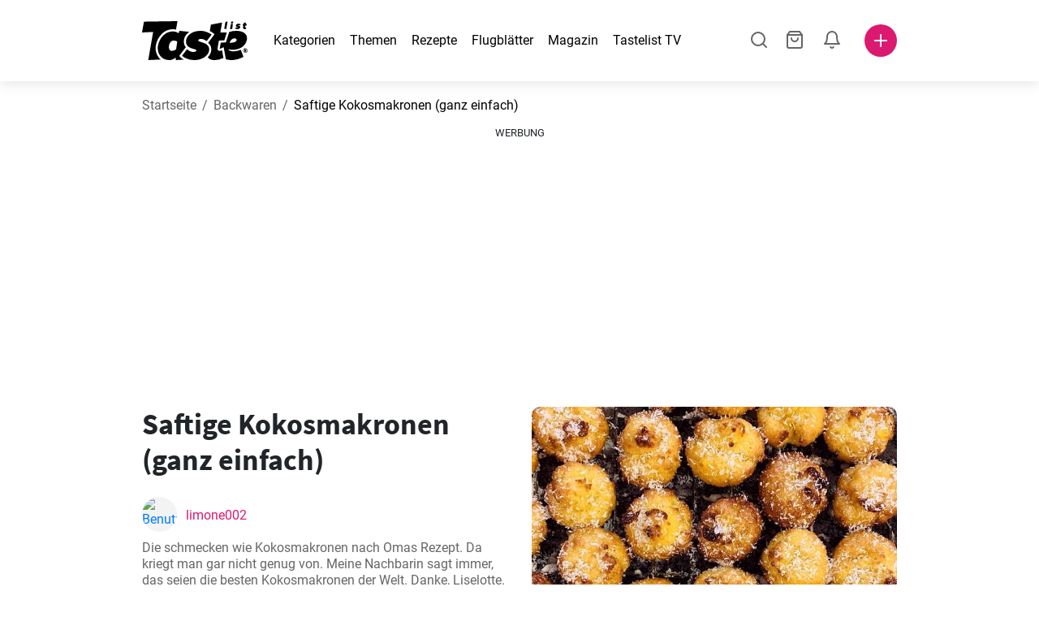

--- FILE ---
content_type: text/html; charset=utf-8
request_url: https://www.tastelist.at/rezept/saftige-kokosmakronen-ganz-einfach/L1fzVtiGF7ZLFsl0g7qq
body_size: 97735
content:
<!doctype html>
<html data-n-head-ssr lang="de-AT" data-n-head="%7B%22lang%22:%7B%22ssr%22:%22de-AT%22%7D%7D">
   <head >
      <meta data-n-head="ssr" charset="UTF-8"><meta data-n-head="ssr" name="viewport" content="width=device-width, user-scalable=no, initial-scale=1.0, maximum-scale=1.0, minimum-scale=1.0"><meta data-n-head="ssr" name="X-UA-Compatible" content="ie=edge"><meta data-n-head="ssr" name="format-detection" content="telephone=no"><meta data-n-head="ssr" name="apple-mobile-web-app-capable" content="yes"><meta data-n-head="ssr" name="apple-mobile-web-app-status-bar-style" content="default"><meta data-n-head="ssr" name="msapplication-TileColor" content="#FAA916"><meta data-n-head="ssr" name="theme-color" content="#FFFFFF"><meta data-n-head="ssr" property="og:type" content="website"><meta data-n-head="ssr" property="og:site_name" content="Tastelist"><meta data-n-head="ssr" name="p:domain_verify" content="9eff3f41fc754d4bd29aca53ed36021a"><meta data-n-head="ssr" name="robots" content="max-image-preview:large"><meta data-n-head="ssr" name="title" content="Saftige Kokosmakronen (ganz einfach) | Tastelist.at"><meta data-n-head="ssr" data-hid="description" name="description" content="Saftige Kokosmakronen (ganz einfach) - ein tolles Rezept ⭐ mit 7 Zutaten, in nur 15 Minuten zubereiten. Lass dich von unseren Rezepten inspirieren ⭐."><meta data-n-head="ssr" property="og:url" content="https://www.tastelist.at/rezept/saftige-kokosmakronen-ganz-einfach/L1fzVtiGF7ZLFsl0g7qq"><meta data-n-head="ssr" property="og:type" content="article"><meta data-n-head="ssr" property="og:title" content="Saftige Kokosmakronen (ganz einfach) | Tastelist.at"><meta data-n-head="ssr" property="og:description" content="Saftige Kokosmakronen (ganz einfach) - ein tolles Rezept ⭐ mit 7 Zutaten, in nur 15 Minuten zubereiten. Lass dich von unseren Rezepten inspirieren ⭐."><meta data-n-head="ssr" property="og:image" content="https://www.tastelist.at/get-image?path=https://eu.tastescdn.net/thumbor/i7Citf9fXkSeFtML3awaPHT2ehQ=/1200x675/filters:quality(65):brightness(2):contrast(2):rgb(2,-2,0):sharpen(0.2,0.2,true)/de/recipe/L1fzVtiGF7ZLFsl0g7qq/8c3b5787e7c89db2f2633e449351c4.jpeg"><meta data-n-head="ssr" name="robots" content="index, follow"><title>Saftige Kokosmakronen (ganz einfach) | Tastelist.at</title><link data-n-head="ssr" rel="icon" type="image/x-icon" href="/favicon.ico"><link data-n-head="ssr" rel="icon" type="image/png" sizes="32x32" href="/favicon-32x32.png"><link data-n-head="ssr" rel="icon" type="image/png" sizes="16x16" href="/favicon-16x16.png"><link data-n-head="ssr" rel="dns-prefetch" href="https://www.googletagmanager.com"><link data-n-head="ssr" rel="preconnect" href="https://www.googletagmanager.com"><link data-n-head="ssr" rel="apple-touch-icon" sizes="180x180" href="/apple-touch-icon.png"><link data-n-head="ssr" rel="manifest" href="/site.webmanifest"><link data-n-head="ssr" rel="mask-icon" href="/safari-pinned-tab.svg" color="#DC1971"><link data-n-head="ssr" rel="alternate" href="https://www.tastelist.de/rezept/saftige-kokosmakronen-ganz-einfach/L1fzVtiGF7ZLFsl0g7qq" hreflang="de-DE"><link data-n-head="ssr" rel="alternate" href="https://www.tastelist.at/rezept/saftige-kokosmakronen-ganz-einfach/L1fzVtiGF7ZLFsl0g7qq" hreflang="de-AT"><link data-n-head="ssr" rel="alternate" href="https://www.tastelist.ch/rezept/saftige-kokosmakronen-ganz-einfach/L1fzVtiGF7ZLFsl0g7qq" hreflang="de-CH"><link data-n-head="ssr" rel="canonical" href="https://www.tastelist.at/rezept/saftige-kokosmakronen-ganz-einfach/L1fzVtiGF7ZLFsl0g7qq" data-hid="canonical"><link data-n-head="ssr" rel="preload" href="https://eu.tastescdn.net/thumbor/5uSLpXYzmdcR3CQ_1k54eeSHCb0=/433x433/filters:quality(65):brightness(2):contrast(2):rgb(2,-2,0):sharpen(0.2,0.2,true)/de/recipe/L1fzVtiGF7ZLFsl0g7qq/8c3b5787e7c89db2f2633e449351c4.jpeg" as="image" media="(max-width: 319px)"><link data-n-head="ssr" rel="preload" href="https://eu.tastescdn.net/thumbor/aAU91qyuXwoc6Ivzh4KWTBro270=/495x495/filters:quality(65):brightness(2):contrast(2):rgb(2,-2,0):sharpen(0.2,0.2,true)/de/recipe/L1fzVtiGF7ZLFsl0g7qq/8c3b5787e7c89db2f2633e449351c4.jpeg" as="image" media="(min-width: 320px) and (max-width: 589px)"><link data-n-head="ssr" rel="preload" href="https://eu.tastescdn.net/thumbor/n3fwsPJK7d5ZX4t1EH6nbFyupD8=/795x795/filters:quality(65):brightness(2):contrast(2):rgb(2,-2,0):sharpen(0.2,0.2,true)/de/recipe/L1fzVtiGF7ZLFsl0g7qq/8c3b5787e7c89db2f2633e449351c4.jpeg" as="image" media="(min-width: 590px) and (max-width: 759px)"><link data-n-head="ssr" rel="preload" href="https://eu.tastescdn.net/thumbor/qMkUYRZj5IPVA3YMRbJmEEyNHB4=/1050x1050/filters:quality(65):brightness(2):contrast(2):rgb(2,-2,0):sharpen(0.2,0.2,true)/de/recipe/L1fzVtiGF7ZLFsl0g7qq/8c3b5787e7c89db2f2633e449351c4.jpeg" as="image" media="(min-width: 760px) and (max-width: 991px)"><link data-n-head="ssr" rel="preload" href="https://eu.tastescdn.net/thumbor/mg3IkMGnfx58A_rNDs7xkEdoCnw=/675x675/filters:quality(65):brightness(2):contrast(2):rgb(2,-2,0):sharpen(0.2,0.2,true)/de/recipe/L1fzVtiGF7ZLFsl0g7qq/8c3b5787e7c89db2f2633e449351c4.jpeg" as="image" media="(min-width: 992px) and (max-width: 1299px)"><link data-n-head="ssr" rel="preload" href="https://eu.tastescdn.net/thumbor/1rouYmIKCC2iqLEoNNiZX1C3jBE=/832x832/filters:quality(65):brightness(2):contrast(2):rgb(2,-2,0):sharpen(0.2,0.2,true)/de/recipe/L1fzVtiGF7ZLFsl0g7qq/8c3b5787e7c89db2f2633e449351c4.jpeg" as="image" media="(min-width: 1300px)"><script data-n-head="ssr" data-hid="gtm-script">if(!window._gtm_init){window._gtm_init=1;(function(w,n,d,m,e,p){w[d]=(w[d]==1||n[d]=='yes'||n[d]==1||n[m]==1||(w[e]&&w[e][p]&&w[e][p]()))?1:0})(window,navigator,'doNotTrack','msDoNotTrack','external','msTrackingProtectionEnabled');(function(w,d,s,l,x,y){w[x]={};w._gtm_inject=function(i){if(w.doNotTrack||w[x][i])return;w[x][i]=1;w[l]=w[l]||[];w[l].push({'gtm.start':new Date().getTime(),event:'gtm.js'});var f=d.getElementsByTagName(s)[0],j=d.createElement(s);j.defer=true;j.src='https://www.googletagmanager.com/gtm.js?id='+i;f.parentNode.insertBefore(j,f);}})(window,document,'script','dataLayer','_gtm_ids','_gtm_inject')}</script><style data-vue-ssr-id="dea203dc:0 651a1374:0 92b324ce:0 2f26f2ca:0 0fdd0377:0 2e332b43:0 6c4d6467:0 3c501608:0 36ba5dd4:0 f12e5d08:0 8a0caf3a:0 bbb7871a:0 6fcfbad0:0 d7687b92:0 a3f93cec:0 2b405baf:0 d2d9958e:0 24971a06:0 b1bd4930:0 0aac9516:0 722e99ad:0 3752b020:0 c2208152:0 6351f6d5:0 379d76dc:0 0f6e9f67:0 0aac4cdc:0 2a7a6f2c:0 0855a21a:0 ffda71d0:0 f62c56d6:0 47fa646d:0 bbe280c4:0 10cb4ead:0 5866690a:0 4001767f:0 3ecdff3b:0 332b3307:0 3d6baddd:0 403b7e3a:0 7a1ee3a3:0 74cecc19:0 dc696e68:0 4bc5599d:0 a9ea2b2a:0 b5b7d304:0 6fb97ec9:0 91a599ae:0 186fdb53:0 45bf17fd:0 47b4b84e:0 76f2526b:0 00e04bb8:0 dbe19bd8:0">/*!
 * Bootstrap Reboot v4.6.1 (https://getbootstrap.com/)
 * Copyright 2011-2021 The Bootstrap Authors
 * Copyright 2011-2021 Twitter, Inc.
 * Licensed under MIT (https://github.com/twbs/bootstrap/blob/main/LICENSE)
 * Forked from Normalize.css, licensed MIT (https://github.com/necolas/normalize.css/blob/master/LICENSE.md)
 */.vue-advanced-cropper{direction:ltr;max-height:100%;max-width:100%;position:relative;text-align:center;-webkit-user-select:none;-moz-user-select:none;user-select:none}.vue-advanced-cropper__stretcher{max-height:100%;max-width:100%;pointer-events:none;position:relative}.vue-advanced-cropper__image{max-width:none!important;position:absolute;transform-origin:center;-webkit-user-select:none;-moz-user-select:none;user-select:none}.vue-advanced-cropper__background,.vue-advanced-cropper__foreground{background:#000;left:50%;opacity:1;position:absolute;top:50%;transform:translate(-50%,-50%)}.vue-advanced-cropper__foreground{opacity:.5}.vue-advanced-cropper__boundaries{left:50%;opacity:1;position:absolute;top:50%;transform:translate(-50%,-50%)}.vue-advanced-cropper__cropper-wrapper{height:100%;width:100%}.vue-advanced-cropper__image-wrapper{height:100%;overflow:hidden;position:absolute;width:100%}.vue-advanced-cropper__stencil-wrapper{position:absolute}*,:after,:before{box-sizing:border-box}html{-webkit-text-size-adjust:100%;-webkit-tap-highlight-color:rgba(0,0,0,0);font-family:sans-serif;line-height:1.15}article,footer,header,main,nav,section{display:block}body{background-color:#fff;color:#212529;font-family:-apple-system,BlinkMacSystemFont,"Segoe UI",Roboto,"Helvetica Neue",Arial,"Noto Sans","Liberation Sans",sans-serif,"Apple Color Emoji","Segoe UI Emoji","Segoe UI Symbol","Noto Color Emoji";font-size:1rem;font-weight:400;line-height:1.5;margin:0;text-align:left}[tabindex="-1"]:focus:not(:focus-visible){outline:0!important}hr{box-sizing:content-box;height:0;overflow:visible}h1,h2,h3,h4{margin-bottom:.5rem;margin-top:0}p{margin-top:0}address,p{margin-bottom:1rem}address{font-style:normal;line-height:inherit}ol,ul{margin-bottom:1rem;margin-top:0}ol ol,ol ul,ul ol,ul ul{margin-bottom:0}blockquote{margin:0 0 1rem}b,strong{font-weight:bolder}small{font-size:80%}a{background-color:transparent;color:#007bff;-webkit-text-decoration:none;text-decoration:none}a:hover{color:#0056b3;-webkit-text-decoration:underline;text-decoration:underline}a:not([href]):not([class]),a:not([href]):not([class]):hover{color:inherit;-webkit-text-decoration:none;text-decoration:none}img{border-style:none}img,svg{vertical-align:middle}svg{overflow:hidden}table{border-collapse:collapse}label{display:inline-block;margin-bottom:.5rem}button{border-radius:0}button:focus:not(:focus-visible){outline:0}button,input,textarea{font-family:inherit;font-size:inherit;line-height:inherit;margin:0}button,input{overflow:visible}button{text-transform:none}[type=button],[type=reset],button{-webkit-appearance:button}[type=button]:not(:disabled),[type=reset]:not(:disabled),button:not(:disabled){cursor:pointer}[type=button]::-moz-focus-inner,[type=reset]::-moz-focus-inner,button::-moz-focus-inner{border-style:none;padding:0}input[type=checkbox]{box-sizing:border-box;padding:0}textarea{overflow:auto;resize:vertical}progress{vertical-align:baseline}[type=number]::-webkit-inner-spin-button,[type=number]::-webkit-outer-spin-button{height:auto}[type=search]{-webkit-appearance:none;outline-offset:-2px}[type=search]::-webkit-search-decoration{-webkit-appearance:none}output{display:inline-block}template{display:none}[hidden]{display:none!important}/*!
 * Bootstrap Grid v4.6.1 (https://getbootstrap.com/)
 * Copyright 2011-2021 The Bootstrap Authors
 * Copyright 2011-2021 Twitter, Inc.
 * Licensed under MIT (https://github.com/twbs/bootstrap/blob/main/LICENSE)
 */html{-ms-overflow-style:scrollbar;box-sizing:border-box}*,:after,:before{box-sizing:inherit}.container,.container-md,.container-sm{margin-left:auto;margin-right:auto;padding-left:15px;padding-right:15px;width:100%}@media(min-width:320px){.container{max-width:520px}}@media(min-width:590px){.container,.container-sm{max-width:560px}}@media(min-width:760px){.container,.container-md,.container-sm{max-width:730px}}@media(min-width:992px){.container,.container-md,.container-sm{max-width:960px}}@media(min-width:1300px){.container,.container-md,.container-sm{max-width:1170px}}.row{display:flex;flex-wrap:wrap;margin-left:-15px;margin-right:-15px}.col,.col-1,.col-10,.col-11,.col-12,.col-3,.col-4,.col-6,.col-8,.col-lg-10,.col-lg-12,.col-lg-2,.col-lg-3,.col-lg-4,.col-lg-5,.col-lg-6,.col-lg-8,.col-lg-9,.col-md-10,.col-md-3,.col-md-4,.col-md-5,.col-md-6,.col-md-7,.col-md-8,.col-md-9,.col-sm-10,.col-sm-12,.col-sm-6,.col-sm-8,.col-xl-2,.col-xl-4,.col-xl-6,.col-xl-8,.col-xs-12,.col-xs-4,.col-xs-6,.col-xs-8{padding-left:15px;padding-right:15px;position:relative;width:100%}.col{flex-basis:0;flex-grow:1;max-width:100%}.col-1{flex:0 0 8.33333333%;max-width:8.33333333%}.col-3{flex:0 0 25%;max-width:25%}.col-4{flex:0 0 33.33333333%;max-width:33.33333333%}.col-6{flex:0 0 50%;max-width:50%}.col-8{flex:0 0 66.66666667%;max-width:66.66666667%}.col-10{flex:0 0 83.33333333%;max-width:83.33333333%}.col-11{flex:0 0 91.66666667%;max-width:91.66666667%}.col-12{flex:0 0 100%;max-width:100%}@media(min-width:320px){.col-xs-4{flex:0 0 33.33333333%;max-width:33.33333333%}.col-xs-6{flex:0 0 50%;max-width:50%}.col-xs-8{flex:0 0 66.66666667%;max-width:66.66666667%}.col-xs-12{flex:0 0 100%;max-width:100%}.offset-xs-2{margin-left:16.66666667%}}@media(min-width:590px){.col-sm-6{flex:0 0 50%;max-width:50%}.col-sm-8{flex:0 0 66.66666667%;max-width:66.66666667%}.col-sm-10{flex:0 0 83.33333333%;max-width:83.33333333%}.col-sm-12{flex:0 0 100%;max-width:100%}.offset-sm-1{margin-left:8.33333333%}.offset-sm-2{margin-left:16.66666667%}}@media(min-width:760px){.col-md-3{flex:0 0 25%;max-width:25%}.col-md-4{flex:0 0 33.33333333%;max-width:33.33333333%}.col-md-5{flex:0 0 41.66666667%;max-width:41.66666667%}.col-md-6{flex:0 0 50%;max-width:50%}.col-md-7{flex:0 0 58.33333333%;max-width:58.33333333%}.col-md-8{flex:0 0 66.66666667%;max-width:66.66666667%}.col-md-9{flex:0 0 75%;max-width:75%}.col-md-10{flex:0 0 83.33333333%;max-width:83.33333333%}.offset-md-0{margin-left:0}.offset-md-1{margin-left:8.33333333%}.offset-md-2{margin-left:16.66666667%}.offset-md-3{margin-left:25%}}@media(min-width:992px){.col-lg-2{flex:0 0 16.66666667%;max-width:16.66666667%}.col-lg-3{flex:0 0 25%;max-width:25%}.col-lg-4{flex:0 0 33.33333333%;max-width:33.33333333%}.col-lg-5{flex:0 0 41.66666667%;max-width:41.66666667%}.col-lg-6{flex:0 0 50%;max-width:50%}.col-lg-8{flex:0 0 66.66666667%;max-width:66.66666667%}.col-lg-9{flex:0 0 75%;max-width:75%}.col-lg-10{flex:0 0 83.33333333%;max-width:83.33333333%}.col-lg-12{flex:0 0 100%;max-width:100%}.offset-lg-1{margin-left:8.33333333%}.offset-lg-2{margin-left:16.66666667%}.offset-lg-3{margin-left:25%}}@media(min-width:1300px){.col-xl-2{flex:0 0 16.66666667%;max-width:16.66666667%}.col-xl-4{flex:0 0 33.33333333%;max-width:33.33333333%}.col-xl-6{flex:0 0 50%;max-width:50%}.col-xl-8{flex:0 0 66.66666667%;max-width:66.66666667%}.offset-xl-4{margin-left:33.33333333%}}.d-none{display:none!important}.d-block{display:block!important}.d-flex{display:flex!important}.d-inline-flex{display:inline-flex!important}@media(min-width:320px){.d-xs-none{display:none!important}}@media(min-width:590px){.d-sm-none{display:none!important}.d-sm-inline-block{display:inline-block!important}.d-sm-block{display:block!important}.d-sm-flex{display:flex!important}}@media(min-width:760px){.d-md-none{display:none!important}.d-md-block{display:block!important}}@media(min-width:992px){.d-lg-none{display:none!important}.d-lg-block{display:block!important}.d-lg-flex{display:flex!important}}@media(min-width:1300px){.d-xl-none{display:none!important}.d-xl-block{display:block!important}}.flex-column{flex-direction:column!important}.justify-content-center{justify-content:center!important}.justify-content-between{justify-content:space-between!important}.align-items-center{align-items:center!important}.align-self-center{align-self:center!important}.mx-0{margin-right:0!important}.mb-0{margin-bottom:0!important}.mx-0{margin-left:0!important}.mt-1{margin-top:.25rem!important}.mb-1{margin-bottom:.25rem!important}.mt-2{margin-top:.5rem!important}.mb-2{margin-bottom:.5rem!important}.mt-3{margin-top:1rem!important}.mb-3{margin-bottom:1rem!important}.mt-4,.my-4{margin-top:1.5rem!important}.mb-4,.my-4{margin-bottom:1.5rem!important}.mt-5{margin-top:3rem!important}.mb-5{margin-bottom:3rem!important}.pt-0{padding-top:0!important}.pr-0,.px-0{padding-right:0!important}.pl-0,.px-0{padding-left:0!important}.px-1{padding-left:.25rem!important;padding-right:.25rem!important}.mt-auto,.my-auto{margin-top:auto!important}.mx-auto{margin-right:auto!important}.my-auto{margin-bottom:auto!important}.ml-auto,.mx-auto{margin-left:auto!important}@media(min-width:320px){.mt-xs-4{margin-top:1.5rem!important}.pl-xs-0{padding-left:0!important}}@media(min-width:760px){.mt-md-0{margin-top:0!important}.mb-md-0{margin-bottom:0!important}}.text-left{text-align:left!important}.text-center{text-align:center!important}.text-info{color:#17a2b8!important}a.text-info:focus,a.text-info:hover{color:#0f6674!important}.position-relative{position:relative!important}.w-100{width:100%!important}.h-100{height:100%!important}@media(max-width:760px){.row,.row>.col,.row>[class*=col-]{padding-left:7.5px;padding-right:7.5px}}body,html{min-height:100vh;position:relative;width:100vw}body{-webkit-print-color-adjust:exact!important;print-color-adjust:exact!important;touch-action:pan-y}html{overflow-x:hidden}body{font-size:16px}h1,h2,h3,h4{font-family:"Source Sans Pro",sans-serif}h1{font-size:22px}@media(min-width:992px){h1{font-size:36px}}h2{font-size:18px}@media(min-width:992px){h2{font-size:22px}}h3{font-size:16px}@media(min-width:992px){h3{font-size:18px}}h4{font-size:14px}@media(min-width:992px){h4{font-size:16px}}.small{font-size:12px}@font-face{font-display:swap;font-family:"Roboto";font-style:normal;font-weight:400;src:local(""),url(/fonts/roboto-v20-latin-ext_latin-regular.woff2) format("woff2"),url(/fonts/roboto-v20-latin-ext_latin-regular.woff) format("woff")}@font-face{font-display:swap;font-family:"Roboto";font-style:normal;font-weight:700;src:local(""),url(/fonts/roboto-v20-latin-ext_latin-700.woff2) format("woff2"),url(/fonts/roboto-v20-latin-ext_latin-700.woff) format("woff")}@font-face{font-display:swap;font-family:"Source Sans Pro";font-style:normal;font-weight:400;src:local(""),url(/fonts/source-sans-pro-v14-latin-ext_latin-regular.woff2) format("woff2"),url(/fonts/source-sans-pro-v14-latin-ext_latin-regular.woff) format("woff")}@font-face{font-display:swap;font-family:"Source Sans Pro";font-style:normal;font-weight:700;src:local(""),url(/fonts/source-sans-pro-v14-latin-ext_latin-700.woff2) format("woff2"),url(/fonts/source-sans-pro-v14-latin-ext_latin-700.woff) format("woff")}html.modal-open,html.spinner-open{max-height:100vh;overflow-y:hidden!important}#app{-webkit-font-smoothing:antialiased;-moz-osx-font-smoothing:grayscale;font-family:"Roboto",sans-serif}#router-view{min-height:calc(100vh - 52px)}@media(min-width:992px){#router-view{min-height:calc(100vh - 100px)}}button,input,textarea{border:none;outline:none}button{background:none;padding:0}.fade-enter-active,.fade-leave-active{transition:opacity .3s ease-out}.fade-enter,.fade-leave-to{opacity:0}.fade-fast-enter-active,.fade-fast-leave-active{transition:opacity .15s ease-out}.fade-fast-enter,.fade-fast-leave-to{opacity:0}.fade-slow-enter-active,.fade-slow-leave-active{transition:opacity .6s ease-in-out}.fade-slow-enter,.fade-slow-leave-to{opacity:0}.slide-down-enter-active,.slide-down-leave-active{transition:transform .2s ease-out}.slide-down-enter,.slide-down-leave-to{transform:translateY(-100%)}@media print{@page{size:A4 portrait;margin:5mm}body,html{height:297mm;width:210mm}#router-view{padding-top:30px}.container{max-width:100%}}
header[data-v-5e232a4b]{background:#fff;box-shadow:0 3px 15px rgba(0,0,0,.1);height:52px;left:0;position:sticky;top:0;width:100vw;z-index:99}header.no-shadow[data-v-5e232a4b]{box-shadow:none}@media(min-width:760px){header.no-shadow[data-v-5e232a4b]{box-shadow:0 3px 15px rgba(0,0,0,.1)}}header>.container[data-v-5e232a4b]{position:relative}@media(min-width:992px){header[data-v-5e232a4b]{height:100px}}#header-logo-wrapper[data-v-5e232a4b]{display:inline-block;margin-right:32px}@media(min-width:992px){#header-logo-wrapper:hover svg[data-v-5e232a4b]{fill:#dc1971}}#header-logo-wrapper svg[data-v-5e232a4b]{height:auto;width:80px}@media(min-width:992px){#header-logo-wrapper svg[data-v-5e232a4b]{transition:fill .3s ease-out;width:130px}}nav ul[data-v-5e232a4b]{list-style:none;margin:0;padding:0}.header-nav[data-v-5e232a4b]{display:none}.header-nav ul[data-v-5e232a4b]{display:flex;flex-flow:row nowrap;justify-content:space-between}.header-nav li[data-v-5e232a4b]:not(:last-child){margin-right:18px}.header-nav a[data-v-5e232a4b],.header-nav button[data-v-5e232a4b]{color:#000;display:inline-block;font-size:16px;height:20px;line-height:20px;-webkit-text-decoration:none;text-decoration:none;white-space:nowrap}@media(min-width:992px){.header-nav a[data-v-5e232a4b],.header-nav button[data-v-5e232a4b]{border-bottom:1px solid transparent;transition:border-bottom .15s ease-out}.header-nav a[data-v-5e232a4b]:hover,.header-nav button[data-v-5e232a4b]:hover{border-bottom:1px solid #000}}.header-nav a.seasonal[data-v-5e232a4b],.header-nav button.seasonal[data-v-5e232a4b]{color:var(--static-page-menu-item-color)}@media(min-width:992px){.header-nav a.seasonal[data-v-5e232a4b],.header-nav button.seasonal[data-v-5e232a4b]{border-bottom:1px solid transparent;transition:border-bottom .15s ease-out}.header-nav a.seasonal[data-v-5e232a4b]:hover,.header-nav button.seasonal[data-v-5e232a4b]:hover{border-bottom:1px solid var(--static-page-menu-item-color)}.header-nav[data-v-5e232a4b]{display:inline-block}}#login-button[data-v-5e232a4b],#notifications-button[data-v-5e232a4b],#search-button[data-v-5e232a4b],#shopping-list-button[data-v-5e232a4b]{align-items:center;display:inline-flex;justify-content:center}#notifications-button[data-v-5e232a4b],#search-button[data-v-5e232a4b],#shopping-list-button[data-v-5e232a4b]{bottom:1px;margin-right:22px;position:relative}#notifications-button-mobile[data-v-5e232a4b],#shopping-list-button[data-v-5e232a4b],#shopping-list-button-mobile[data-v-5e232a4b]{position:relative}.open-shopping-list-button>*[data-v-5e232a4b]{pointer-events:none}#login-button svg[data-v-5e232a4b]{position:relative}@media(min-width:992px){#login-button svg[data-v-5e232a4b]{bottom:1px;margin-right:12px;width:24px}}#avatar[data-v-5e232a4b]{cursor:pointer;overflow:hidden}#avatar[data-v-5e232a4b],.add-recipe-desktop-simple[data-v-5e232a4b]{border-radius:50%;height:40px;width:40px}.add-recipe-desktop-simple[data-v-5e232a4b]{background:#dc1971;margin-left:6px;position:relative}.add-recipe-desktop-simple svg[data-v-5e232a4b]{left:50%;position:absolute;top:50%;transform:translate(-50%,-50%)}.add-recipe-desktop-simple svg path[data-v-5e232a4b]{fill:#fff}.add-recipe-desktop-simple.logged[data-v-5e232a4b]{margin-left:14px}.add-recipe-desktop[data-v-5e232a4b]{margin-left:18px}#header-right-container[data-v-5e232a4b]{align-items:center;display:inline-flex;margin-left:auto;position:relative}#header-search-container[data-v-5e232a4b]{align-items:center;display:none;flex-flow:row nowrap;justify-content:flex-end;margin-left:auto}@media(min-width:992px){#header-search-container[data-v-5e232a4b]{display:inline-flex}}#header-mobile-toolbar[data-v-5e232a4b]{display:inline-block;height:20px;margin-left:auto}#header-mobile-toolbar button[data-v-5e232a4b]{align-items:center;display:inline-flex;height:20px;justify-content:center}#header-mobile-toolbar ul[data-v-5e232a4b]{display:flex;flex-flow:row nowrap;height:20px;justify-content:flex-end}#header-mobile-toolbar li[data-v-5e232a4b]{line-height:20px}#header-mobile-toolbar li[data-v-5e232a4b]:not(:last-child){margin-right:20px}#header-mobile-toolbar svg[data-v-5e232a4b]{fill:none;stroke:#dc1971;stroke-width:2px;cursor:pointer}#header-mobile-toolbar svg line[data-v-5e232a4b],#header-mobile-toolbar svg path[data-v-5e232a4b]{fill:none;stroke:#666;stroke-linecap:round;stroke-linejoin:round;stroke-width:2px}#header-mobile-toolbar svg.mobile-toolbar-icon[data-v-5e232a4b]{height:20px;width:20px}#header-mobile-toolbar #mobile-menu-icon[data-v-5e232a4b]{stroke:#000}#header-mobile-toolbar #mobile-avatar-image[data-v-5e232a4b]{border-radius:50%;cursor:pointer;display:inline-block;height:20px;overflow:hidden;width:20px}#header-mobile-toolbar #mobile-avatar-image[data-v-5e232a4b] div{height:100%}#header-mobile-toolbar #mobile-avatar-image[data-v-5e232a4b] img{left:0;position:absolute;top:0}@media(min-width:992px){#header-mobile-toolbar[data-v-5e232a4b]{display:none}}#user-menu[data-v-5e232a4b]{background:#fff;border-radius:4px;box-shadow:0 0 15px rgba(0,0,0,.2);left:-22px;outline:none;padding:8px 0;position:absolute;top:32px;z-index:100}@media(min-width:590px){#user-menu[data-v-5e232a4b]{left:50px}}@media(min-width:760px){#user-menu[data-v-5e232a4b]{left:18px}}@media(min-width:992px){#user-menu[data-v-5e232a4b]{left:74px;top:52px}}#user-menu ul[data-v-5e232a4b]{display:flex;flex-flow:column nowrap;width:160px}#user-menu li[data-v-5e232a4b]{background-color:#fff;cursor:pointer;line-height:1;margin:0;padding:10px 0 8px 13px;transition:background-color .15s ease-out;-webkit-user-select:none;-moz-user-select:none;user-select:none;width:100%}#user-menu li[data-v-5e232a4b]:last-child{color:#dc1971}@media(min-width:992px){#user-menu li[data-v-5e232a4b]:hover{background-color:#f0f0f0}}#user-menu[data-v-5e232a4b]:after{border-bottom:5px solid #fff;border-left:5px solid transparent;border-right:5px solid transparent;content:"";display:inline-block;height:0;left:70%;position:absolute;top:-5px;transform:translateX(-50%);width:0}@media(min-width:590px){#user-menu[data-v-5e232a4b]:after{left:50%}}@media(min-width:760px){#user-menu[data-v-5e232a4b]:after{left:calc(50% + 32px)}}@media(min-width:992px){#user-menu[data-v-5e232a4b]:after{left:50%}}.notifications-icon line[data-v-5e232a4b],.notifications-icon path[data-v-5e232a4b],.search-icon line[data-v-5e232a4b],.search-icon path[data-v-5e232a4b],.shopping-list-icon line[data-v-5e232a4b],.shopping-list-icon path[data-v-5e232a4b],.user-icon line[data-v-5e232a4b],.user-icon path[data-v-5e232a4b]{fill:none;stroke:#666;stroke-linecap:round;stroke-linejoin:round;stroke-width:2px}.icon-count-circle[data-v-5e232a4b]{background:#dc1971;border:2px solid #fff;border-radius:50%;display:inline-block;height:12px;position:absolute;right:-3px;top:-7px;width:12px}.icon-count-circle.with-text[data-v-5e232a4b]{align-items:center;border-radius:16px;display:inline-flex;height:20px;justify-content:center;line-height:16px;right:-6px;top:-10px;width:20px}.icon-count-circle.with-text span[data-v-5e232a4b]{color:#fff;font-size:12px}.icon-count-circle.with-text.plus[data-v-5e232a4b]{padding:0 5px;right:-12px;width:auto}@media(min-width:992px){.icon-count-circle[data-v-5e232a4b]{top:-5px}.icon-count-circle.with-text[data-v-5e232a4b]{top:-8px}}.shopping-list-circle[data-v-5e232a4b]{background:#dc1971;border:2px solid #fff;border-radius:50%;display:inline-block;height:12px;position:absolute;right:-4px;top:-4px;width:12px}.popup-buttons-row[data-v-5e232a4b]{display:flex;flex-flow:row nowrap;justify-content:space-between;margin-top:36px}.popup-buttons-row button[data-v-5e232a4b]:first-child{margin-right:15px}@media print{header[data-v-5e232a4b]{display:none}}header.simple-version>.container[data-v-5e232a4b]{justify-content:center!important}header.simple-version #header-right-container[data-v-5e232a4b],header.simple-version .header-nav[data-v-5e232a4b]{display:none!important}header.simple-version #header-logo-wrapper[data-v-5e232a4b]{margin:0!important}
a[data-v-c477ad4a],button[data-v-c477ad4a]{align-items:center;border:none;border-radius:4px;color:#fff;display:inline-flex;font-size:14px;height:40px;justify-content:center;letter-spacing:.7px;line-height:40px;margin:0;max-width:330px;outline:none;padding:0 26px;position:relative;text-align:center;-webkit-text-decoration:none;text-decoration:none;transition:background-color .3s ease-out;white-space:nowrap;width:auto}a.bordered[data-v-c477ad4a],button.bordered[data-v-c477ad4a]{line-height:36px}a img[data-v-c477ad4a],button img[data-v-c477ad4a]{height:22px;margin-right:10px}a.bordered[data-v-c477ad4a],button.bordered[data-v-c477ad4a]{transition:background-color .3s ease-out,color .3s ease-out,border-color .3s ease-out}a[data-v-c477ad4a]:focus,a[data-v-c477ad4a]:hover,button[data-v-c477ad4a]:focus,button[data-v-c477ad4a]:hover{color:#fff;-webkit-text-decoration:none;text-decoration:none}button[data-v-c477ad4a]:focus{outline:none}.full-width[data-v-c477ad4a]{width:100%}.pink[data-v-c477ad4a]{background-color:#dc1971;font-family:"Roboto",sans-serif;font-size:14px}.pink[data-v-c477ad4a]:disabled{background-color:#e0e0e0;color:#fff}.pink.bordered[data-v-c477ad4a]{background-color:transparent;border:1px solid #dc1971;color:#dc1971}.pink.bordered[data-v-c477ad4a]:disabled{background-color:none;border:1px solid #e0e0e0;color:#e0e0e0}@media(min-width:992px){.pink[data-v-c477ad4a]:not(:disabled):focus,.pink[data-v-c477ad4a]:not(:disabled):hover{background-color:#c60d60}.pink:not(:disabled).bordered[data-v-c477ad4a]:focus,.pink:not(:disabled).bordered[data-v-c477ad4a]:hover{border-color:#c60d60;color:#fff}}.white[data-v-c477ad4a]{background-color:#fff;font-family:"Roboto",sans-serif;font-size:14px}.white[data-v-c477ad4a]:disabled{background-color:#e0e0e0;color:#fff}.white.bordered[data-v-c477ad4a]{background-color:transparent;border:1px solid #fff;color:#fff}.white.bordered[data-v-c477ad4a]:disabled{background-color:none;border:1px solid #e0e0e0;color:#e0e0e0}@media(min-width:992px){.white[data-v-c477ad4a]:not(:disabled):focus,.white[data-v-c477ad4a]:not(:disabled):hover{background-color:#000}.white:not(:disabled).bordered[data-v-c477ad4a]:focus,.white:not(:disabled).bordered[data-v-c477ad4a]:hover{border-color:#000;color:#fff}}.white.bordered[data-v-c477ad4a]:hover{border-color:#fff!important}.premiumwhite[data-v-c477ad4a]{background-color:#fff;color:#dc1971;font-family:"Roboto",sans-serif;font-size:14px}.premiumwhite[data-v-c477ad4a]:disabled{background-color:#e0e0e0;color:#fff}.premiumwhite.bordered[data-v-c477ad4a]{background-color:transparent;border:1px solid #fff;color:#fff}.premiumwhite.bordered[data-v-c477ad4a]:disabled{background-color:none;border:1px solid #e0e0e0;color:#e0e0e0}@media(min-width:992px){.premiumwhite[data-v-c477ad4a]:not(:disabled):focus,.premiumwhite[data-v-c477ad4a]:not(:disabled):hover{background-color:#fff}.premiumwhite:not(:disabled).bordered[data-v-c477ad4a]:focus,.premiumwhite:not(:disabled).bordered[data-v-c477ad4a]:hover{border-color:#fff;color:#fff}}.premiumwhite[data-v-c477ad4a]:focus,.premiumwhite[data-v-c477ad4a]:hover{color:#dc1971;-webkit-text-decoration:none;text-decoration:none}.grey[data-v-c477ad4a]{background-color:#666;font-family:"Roboto",sans-serif;font-size:14px}.grey[data-v-c477ad4a]:disabled{background-color:#e0e0e0;color:#fff}.grey.bordered[data-v-c477ad4a]{background-color:transparent;border:1px solid #666;color:#666}.grey.bordered[data-v-c477ad4a]:disabled{background-color:none;border:1px solid #e0e0e0;color:#e0e0e0}@media(min-width:992px){.grey[data-v-c477ad4a]:not(:disabled):focus,.grey[data-v-c477ad4a]:not(:disabled):hover{background-color:#525252}.grey:not(:disabled).bordered[data-v-c477ad4a]:focus,.grey:not(:disabled).bordered[data-v-c477ad4a]:hover{border-color:#525252;color:#fff}}.facebook[data-v-c477ad4a]{background-color:#3b5998;font-family:"Source Sans Pro",sans-serif;font-size:16px}.facebook[data-v-c477ad4a]:disabled{background-color:#e0e0e0;color:#fff}.facebook.bordered[data-v-c477ad4a]{background-color:transparent;border:1px solid #3b5998;color:#3b5998}.facebook.bordered[data-v-c477ad4a]:disabled{background-color:none;border:1px solid #e0e0e0;color:#e0e0e0}@media(min-width:992px){.facebook[data-v-c477ad4a]:not(:disabled):focus,.facebook[data-v-c477ad4a]:not(:disabled):hover{background-color:#30487b}.facebook:not(:disabled).bordered[data-v-c477ad4a]:focus,.facebook:not(:disabled).bordered[data-v-c477ad4a]:hover{border-color:#30487b;color:#fff}}.facebook img[data-v-c477ad4a]{left:32px}.google[data-v-c477ad4a]{background-color:#818181;font-family:"Source Sans Pro",sans-serif;font-size:16px}.google[data-v-c477ad4a]:disabled{background-color:#e0e0e0;color:#fff}.google.bordered[data-v-c477ad4a]{background-color:#fff;border:1px solid #818181;color:#818181}.google.bordered[data-v-c477ad4a]:disabled{background-color:none;border:1px solid #e0e0e0;color:#e0e0e0}@media(min-width:992px){.google[data-v-c477ad4a]:not(:disabled):focus,.google[data-v-c477ad4a]:not(:disabled):hover{background-color:#818181}.google:not(:disabled).bordered[data-v-c477ad4a]:focus,.google:not(:disabled).bordered[data-v-c477ad4a]:hover{border-color:#818181;color:#fff}}.google img[data-v-c477ad4a]{transition:filter .3s ease-out}.google:focus img[data-v-c477ad4a],.google:hover img[data-v-c477ad4a]{filter:brightness(0) invert(1)}
#notifications-list[data-v-3c71193f]{background:#fff;box-shadow:0 0 15px rgba(0,0,0,.2);display:flex;flex-direction:column;height:100%;left:0;outline:none;padding:18px 0 0;position:fixed;top:0;width:100vw;z-index:100}@media(min-width:590px){#notifications-list[data-v-3c71193f]{--max-height:calc(100vh - 52px);border-radius:4px;height:auto;left:-166px;max-height:min(588px,calc(100vh - 52px));max-height:min(588px,var(--max-height));padding:18px 0 0;position:absolute;top:32px;width:360px}}@media(min-width:760px){#notifications-list[data-v-3c71193f]{--max-height:calc(100vh - 100px);left:-190px}}@media(min-width:992px){#notifications-list[data-v-3c71193f]{left:-80px;top:52px}}#notifications-list[data-v-3c71193f]:after{border-bottom:5px solid #fff;border-left:5px solid transparent;border-right:5px solid transparent;content:"";display:none;height:0;position:absolute;top:-5px;transform:translateX(-50%);width:0}@media(min-width:590px){#notifications-list[data-v-3c71193f]:after{display:inline-block;left:calc(50% + 76px)}}@media(min-width:760px){#notifications-list[data-v-3c71193f]:after{left:calc(50% + 100px)}}@media(min-width:992px){#notifications-list[data-v-3c71193f]:after{left:50%}}.notifications-list-header[data-v-3c71193f]{margin-bottom:8px;padding:0 14px;position:relative}.notifications-list-header .notifications-list-heading[data-v-3c71193f]{display:block;font-family:"Source Sans Pro",sans-serif;font-size:22px;line-height:24px;margin:0;text-align:center;white-space:nowrap}.notifications-list-header .notifications-list-header-close-button[data-v-3c71193f]{position:absolute;right:14px;top:50%;transform:translateY(-50%)}@media(min-width:590px){.notifications-list-header .notifications-list-header-close-button[data-v-3c71193f]{display:none}}.empty-notifications-list-container[data-v-3c71193f]{padding:52px 0 78px}.empty-notifications-list-container .empty-notifications-list-icon[data-v-3c71193f]{align-items:center;background:#f0f0f0;border-radius:50%;display:flex;height:132px;justify-content:center;margin:0 auto;width:132px}.empty-notifications-list-container .empty-notifications-list-icon svg[data-v-3c71193f]{fill:none;stroke:#666;stroke-linecap:round;stroke-linejoin:round;stroke-width:2px;height:auto;width:64px}.empty-notifications-list-container p[data-v-3c71193f]{color:#666;margin-top:19px;text-align:center}.sections-wrapper[data-v-3c71193f]{-ms-overflow-style:none;border-radius:0 0 4px 4px;margin-top:4px;overflow-y:scroll;scrollbar-width:none}.sections-wrapper[data-v-3c71193f]::-webkit-scrollbar{display:none}section[data-v-3c71193f]{padding:8px 14px 0}section ul[data-v-3c71193f]{list-style-type:none;margin:0;padding:0}section.read[data-v-3c71193f]{background:#f0f0f0}section[data-v-3c71193f]:last-child{padding-bottom:8px}.section-header[data-v-3c71193f]{align-items:baseline;display:flex;flex-flow:row nowrap;justify-content:space-between;line-height:20px;margin-bottom:4px}.section-header button[data-v-3c71193f]{color:#dc1971;font-size:12px;-webkit-text-decoration:underline;text-decoration:underline}.section-heading[data-v-3c71193f]{display:block;font-family:"Source Sans Pro",sans-serif;font-size:18px;line-height:20px}.cookie-star-banner[data-v-3c71193f]{border-top:1px solid #e0e0e0;padding:8px 0}.cookie-star-banner a[data-v-3c71193f]{-webkit-text-decoration:none;text-decoration:none}.cookie-star-banner-inner[data-v-3c71193f]{align-items:center;background:#f0f0f0;border-radius:4px;display:flex;height:80px;justify-content:flex-start;overflow:hidden;position:relative}.cookie-star-banner-inner img[data-v-3c71193f]{bottom:0;left:0;pointer-events:none;position:absolute;-webkit-user-select:none;-moz-user-select:none;user-select:none;width:140px}.cookie-star-banner-inner p[data-v-3c71193f]{color:#000;font-size:12px;font-weight:700;line-height:14px;margin:0;padding-left:140px;padding-right:16px}
#recipe[data-v-056d8fcc],.similar-recipes-carousel-slide[data-v-056d8fcc]{padding-top:18px}#recipe[data-v-056d8fcc]{padding-bottom:21px}@media(min-width:992px){#recipe[data-v-056d8fcc]{padding-bottom:38px}}#recipe .loading[data-v-056d8fcc]{opacity:0}@media print{#recipe[data-v-056d8fcc]{display:none!important}}.recipe-detail-title[data-v-056d8fcc]{font-family:"Source Sans Pro",sans-serif;font-size:15px;font-weight:700;line-height:18px;margin-bottom:0;padding-bottom:1px}@media(min-width:992px){.recipe-detail-title[data-v-056d8fcc]{font-size:36px;line-height:44px;margin-bottom:22px}}.recipe-header-row[data-v-056d8fcc]{margin-bottom:24px}@media(min-width:992px){.recipe-header-row[data-v-056d8fcc]{margin-bottom:47px;margin-top:21px}}.share-box-heading[data-v-056d8fcc]{margin-top:16px}@media(min-width:992px){.share-box-heading[data-v-056d8fcc]{margin-top:24px}}.version-btn[data-v-056d8fcc]{margin-bottom:16px}.flex-column-wrapper[data-v-056d8fcc],.popular-recipes[data-v-056d8fcc]{display:flex;flex-direction:column}.popular-recipes[data-v-056d8fcc]{margin-bottom:16px}@media(min-width:992px){.popular-recipes[data-v-056d8fcc]{margin-bottom:0}}.desktop-wrapper-similar[data-v-056d8fcc]{display:none}@media(min-width:992px){.desktop-wrapper-similar[data-v-056d8fcc]{display:block}}.mobile-wrapper-similar[data-v-056d8fcc]{display:block}@media(min-width:992px){.mobile-wrapper-similar[data-v-056d8fcc]{display:none}}.ad-under-pagination[data-v-056d8fcc]{margin-top:16px}.discovery-next-page-button[data-v-056d8fcc]{font-weight:700}.button-icon-next[data-v-056d8fcc]{display:flex}.under-directions-container[data-v-056d8fcc]{align-items:center;display:flex;flex-flow:row nowrap;justify-content:space-between;margin-bottom:24px}.similar-recipes-carousel-arrow[data-v-056d8fcc]{align-items:center;background:rgba(220,25,113,.8);border-radius:24px 0 0 24px;display:flex;height:48px;justify-content:center;position:fixed;right:0;top:50%;transform:translateY(-50%);width:28px;z-index:1}@media print{.similar-recipes-carousel-arrow[data-v-056d8fcc]{display:none!important}}.similar-recipes-carousel-arrow svg[data-v-056d8fcc]{fill:none;stroke:#fff;stroke-width:2;stroke-linecap:round;stroke-linejoin:round;transform:translateX(4px)}@media(min-width:760px){.similar-recipes-carousel-arrow[data-v-056d8fcc]{display:none}}.similar-recipes-carousel-slide[data-v-056d8fcc]{left:0;position:absolute;top:0;width:100vw}@media(min-width:760px){.similar-recipes-carousel-slide[data-v-056d8fcc]{display:none}}@media print{.similar-recipes-carousel-slide[data-v-056d8fcc]{display:none!important}}.similar-recipes-carousel-slide.discovery[data-v-056d8fcc]{padding-top:116px}.similar-recipes-carousel-slide.prev[data-v-056d8fcc]{transform:translateX(-100vw)}.similar-recipes-carousel-slide.next[data-v-056d8fcc]{transform:translateX(100vw)}.similar-recipes-carousel-slide .image-placeholder[data-v-056d8fcc]{aspect-ratio:1;background:#f3f3f3;height:100vw;left:calc((-100vw - 30px + min(100vw, 520px))/2);margin-bottom:15px;position:relative;width:100vw}@media(min-width:590px){.similar-recipes-carousel-slide .image-placeholder[data-v-056d8fcc]{border-radius:10px;height:0;left:0;padding-top:100%;width:100%}}.similar-recipes-carousel-slide .recipe-detail-title[data-v-056d8fcc]{margin-top:45px}.similar-recipes-carousel-slide:not(.discovery) .image-placeholder[data-v-056d8fcc]{margin-top:52px}.overflow-x-hidden[data-v-056d8fcc]{overflow-x:hidden}.mobile-reels-carousel[data-v-056d8fcc]{background:#f0f0f0;left:calc((-100vw - 30px + min(100vw, 520px))/2);padding:10px 0 18px;position:relative;width:100vw}@media(min-width:590px){.mobile-reels-carousel[data-v-056d8fcc]{left:calc(-50vw + 265px)}}@media(min-width:760px){.mobile-reels-carousel[data-v-056d8fcc]{left:calc(-50vw + 350px)}}#recipe.simple-version[data-v-056d8fcc] #add-comment,#recipe.simple-version[data-v-056d8fcc] #breadcrumbs-container,#recipe.simple-version[data-v-056d8fcc] #servings-container,#recipe.simple-version[data-v-056d8fcc] .add-all-to-shopping-list-button,#recipe.simple-version[data-v-056d8fcc] .add-recipe-rating,#recipe.simple-version[data-v-056d8fcc] .author-row,#recipe.simple-version[data-v-056d8fcc] .duration,#recipe.simple-version[data-v-056d8fcc] .leaflets-carousel,#recipe.simple-version[data-v-056d8fcc] .mobile-reels-carousel,#recipe.simple-version[data-v-056d8fcc] .partner-products,#recipe.simple-version[data-v-056d8fcc] .recipe-extra-info,#recipe.simple-version[data-v-056d8fcc] .recipe-reaction-box,#recipe.simple-version[data-v-056d8fcc] .under-directions-container{display:none!important}
.similar-recipes-carousel-indicator[data-v-90808daa]{align-items:center;background:#fff;border-top:1px solid #f0f0f0;box-shadow:0 3px 6px -3px rgba(77,17,88,.161);display:flex;height:20px;justify-content:center;position:sticky;top:52px;z-index:1}@media(min-width:760px){.similar-recipes-carousel-indicator[data-v-90808daa]{display:none}}@media print{.similar-recipes-carousel-indicator[data-v-90808daa]{display:none!important}}.dot[data-v-90808daa]{background:#666;border-radius:50%;height:6px;opacity:.3;transition:opacity .3s ease-out;width:6px}.dot.active[data-v-90808daa]{opacity:1}.dot[data-v-90808daa]:not(:last-child){margin-right:8px}
#breadcrumbs-container[data-v-20e556ec]{align-items:center;display:flex;flex-flow:row nowrap;justify-content:flex-start;margin-bottom:12px;min-height:24px}#breadcrumbs-container a[data-v-20e556ec]{color:#666;-webkit-text-decoration:none;text-decoration:none}@media(min-width:992px){#breadcrumbs-container a[data-v-20e556ec]{border-bottom:1px solid transparent;transition:border-bottom .15s ease-out}#breadcrumbs-container a[data-v-20e556ec]:hover{border-bottom:1px solid #666}}.breadcrumb[data-v-20e556ec]{color:#666;font-size:16px;white-space:nowrap}.breadcrumb[data-v-20e556ec]:not(.current):after{content:"/";margin:0 7px}.breadcrumb.current[data-v-20e556ec]{color:#000;overflow:hidden;text-overflow:ellipsis}.mobile-home-button[data-v-20e556ec]{bottom:1px;display:flex;margin-right:10px;position:relative}@media(min-width:590px){.mobile-home-button[data-v-20e556ec]{display:none}}.mobile-home-icon[data-v-20e556ec]{width:14px}
path[data-v-00108c83]{fill:none;stroke:#000;stroke-linecap:round;stroke-linejoin:round;stroke-width:1}
.ad[data-v-024668b8]{margin-bottom:18px;text-align:center;width:100%}.ad.sticky[data-v-024668b8]{position:sticky;top:116px}.ad .text-center[data-v-024668b8]{font-size:13px;text-transform:uppercase}@media(min-width:992px){.ad[data-v-024668b8]{margin-bottom:32px}}@media print{.ad[data-v-024668b8]{display:none!important}}
.author-row[data-v-11a87c74]{align-items:center;display:flex;flex-flow:row nowrap;justify-content:space-between;margin-bottom:8px}@media(min-width:760px){.author-row[data-v-11a87c74]{display:none}}.author[data-v-11a87c74]{margin-bottom:0!important}@media(min-width:590px){.author[data-v-11a87c74]{display:inline-flex!important}}@media(min-width:760px){.author[data-v-11a87c74]{display:none!important}}
.recipe-thumb-author-header[data-v-410e0472]{align-items:center;color:#000;display:inline-flex;margin-bottom:8px;-webkit-text-decoration:none;text-decoration:none}@media(min-width:590px){.recipe-thumb-author-header[data-v-410e0472]{display:none}}.image-wrapper[data-v-410e0472]{border-radius:50%;height:32px;margin-right:10px;overflow:hidden;position:relative;width:32px}.image-wrapper[data-v-410e0472] img{border-radius:50%;overflow:hidden}.image-wrapper.premium[data-v-410e0472]{border:1px solid #dc1971}span[data-v-410e0472]{font-size:14px}.crown-icon[data-v-410e0472]{margin-left:10px;width:16px}
.image-placeholder[data-v-6d8d98f4]{background:#f3f3f3;height:100%;left:0;position:absolute;top:0;width:100%;z-index:-1}img[data-v-6d8d98f4]{height:100%;-o-object-fit:cover;object-fit:cover;opacity:0;width:100%}img.loaded[data-v-6d8d98f4]{opacity:1}.lazy-image[data-v-6d8d98f4]{transition:opacity .35s ease-out}.window-loading .lazy-image[data-v-6d8d98f4]{transition:none}.adapt-to-ratio[data-v-6d8d98f4]{overflow:hidden;position:relative}.adapt-to-ratio img[data-v-6d8d98f4]{left:0;position:absolute;top:0}
path[data-v-f917294e]{fill:#dc1971}
@media(min-width:992px){.title-image-container[data-v-203b84b4]{order:2}}.title-image[data-v-203b84b4]{cursor:pointer;height:100vw;left:calc((-100vw - 30px + min(100vw, 520px))/2);margin-bottom:15px;width:100vw!important}@media(min-width:590px){.title-image[data-v-203b84b4]{height:auto;left:0;width:100%!important}.title-image[data-v-203b84b4],.title-image[data-v-203b84b4] img{border-radius:10px}}@media(min-width:992px){.title-image[data-v-203b84b4]{margin-bottom:0}}.title-image.no-gallery[data-v-203b84b4]{pointer-events:none}.recipe-gallery-slider[data-v-203b84b4]{margin-bottom:15px}@media(min-width:992px){.recipe-gallery-slider[data-v-203b84b4]{margin-bottom:0;margin-top:15px}}.title-image-container[data-v-203b84b4] .photo-slider-content{min-height:75px}@media(min-width:590px){.title-image-container[data-v-203b84b4] .photo-slider-content{min-height:107px}}@media(min-width:760px){.title-image-container[data-v-203b84b4] .photo-slider-content{min-height:144px}}@media(min-width:992px){.title-image-container[data-v-203b84b4] .photo-slider-content{min-height:86px}}@media(min-width:1300px){.title-image-container[data-v-203b84b4] .photo-slider-content{min-height:110px}}.media-source[data-v-203b84b4]{color:#666;font-size:12px;margin:6px 0 12px;text-align:center}.media-source[data-v-203b84b4] a{color:#dc1971;-webkit-text-decoration:underline;text-decoration:underline}
.image-wrapper[data-v-72b1c81d]{background:#f3f3f3;overflow:hidden;position:relative;width:100%}.image-wrapper img[data-v-72b1c81d]{height:100%;left:0;-o-object-fit:cover;object-fit:cover;position:absolute;top:0;width:100%}
ul[data-v-2fb14d79]{margin:0;padding:0}li[data-v-2fb14d79]{display:inline-block}#recipe-main-info[data-v-2fb14d79]{display:flex;flex-flow:column nowrap;margin-bottom:16px}@media(min-width:590px){#recipe-main-info[data-v-2fb14d79]{margin-bottom:24px}}.recipe-detail-title[data-v-2fb14d79]{font-family:"Source Sans Pro",sans-serif;font-size:15px;font-weight:700;line-height:18px;margin-bottom:0;padding-bottom:1px}@media(min-width:992px){.recipe-detail-title[data-v-2fb14d79]{font-size:36px;line-height:44px;margin-bottom:22px}}.recipe-description[data-v-2fb14d79]{color:#666;font-size:14px;line-height:18px;margin-bottom:0;overflow:hidden;text-overflow:ellipsis;white-space:pre-wrap}@media(min-width:992px){.recipe-description[data-v-2fb14d79]{font-size:16px;line-height:20px;margin-bottom:26px}}.discovery .recipe-description[data-v-2fb14d79]{margin-bottom:8px}@media(min-width:590px){.discovery .recipe-description[data-v-2fb14d79]{margin-bottom:24px}}
.recipe-reaction-box[data-v-09f95578]{align-items:center;border-radius:10px;display:flex;flex-flow:row nowrap;justify-content:space-between;line-height:1;margin-bottom:14px;-webkit-user-select:none;-moz-user-select:none;user-select:none}@media(min-width:760px){.recipe-reaction-box[data-v-09f95578]{background:#f0f0f0;margin-bottom:24px;padding:18px 60px}}.recipe-reaction-box-item.selected svg[data-v-09f95578]{stroke:#dc1971}@media(min-width:760px){.recipe-reaction-box-item.selected span[data-v-09f95578]{color:#dc1971}}button[data-v-09f95578]{align-items:center;display:flex}svg[data-v-09f95578]{fill:none;stroke:#000;stroke-width:1.5;stroke-linecap:round;stroke-linejoin:round;margin-right:6px;transition:stroke .3s ease-out,fill .3s ease-out;width:16px}svg.favorited[data-v-09f95578]{fill:#dc1971}svg.favorited path[data-v-09f95578]{stroke:#dc1971}@media(min-width:760px){svg[data-v-09f95578]{stroke-width:2;margin-right:7px;width:22px}}span[data-v-09f95578]{color:#666;font-size:12px;line-height:14px;transition:color .3s ease-out}@media(min-width:760px){span[data-v-09f95578]{font-size:16px;line-height:20px}}
.author-row[data-v-5a514c1d]{display:none}@media(min-width:760px){.author-row[data-v-5a514c1d]{align-items:center;display:flex;flex-flow:row nowrap;justify-content:space-between;margin-bottom:10px}}.author-container[data-v-5a514c1d]{align-items:center;display:flex;margin-right:23px;overflow:hidden}.author-container .author-image-link[data-v-5a514c1d]{margin-right:11px;overflow:visible}.author-container[data-v-5a514c1d] img{height:43px;width:43px}.author-container .author-name-link[data-v-5a514c1d]{color:#666;display:inline-block;font-size:12px;overflow:hidden;-webkit-text-decoration:none;text-decoration:none;text-overflow:ellipsis}@media(min-width:992px){.author-container .author-name-link[data-v-5a514c1d]{border-bottom:1px solid transparent;transition:border-bottom .15s ease-out}.author-container .author-name-link[data-v-5a514c1d]:hover{border-bottom:1px solid #666}}.author-container .author-name-link.premium[data-v-5a514c1d]{color:#dc1971}@media(min-width:992px){.author-container .author-name-link.premium[data-v-5a514c1d]{border-bottom:1px solid transparent;transition:border-bottom .15s ease-out}.author-container .author-name-link.premium[data-v-5a514c1d]:hover{border-bottom:1px solid #dc1971}.author-container .author-name-link[data-v-5a514c1d]{font-size:16px;position:relative;top:2px}}
a[data-v-3b93bd56],div[data-v-3b93bd56]{border-radius:50%;max-height:100%;max-width:100%;overflow:hidden;position:relative}a[data-v-3b93bd56] img,div[data-v-3b93bd56] img{border-radius:50%;display:inline-block}
.premium-user-icon-wrapper[data-v-777b833a]{display:inline-flex;position:relative}.premium-user-icon-wrapper.sm[data-v-777b833a]{height:12px;margin-left:3px;min-height:12px;min-width:12px;top:3px;width:12px}@media(min-width:590px){.premium-user-icon-wrapper.sm[data-v-777b833a]{height:16px;margin-left:5px;min-height:16px;min-width:16px;top:2px;width:16px}}.premium-user-icon-wrapper.md[data-v-777b833a]{height:19px;margin-left:6px;transform:translateY(2px);width:19px}.premium-user-icon-wrapper.lg[data-v-777b833a]{height:20px;margin-left:7px;width:20px}@media(min-width:590px){.premium-user-icon-wrapper.lg[data-v-777b833a]{height:24px;margin-left:9px;width:24px}}img[data-v-777b833a]{display:inline-block;max-height:100%;width:100%}
.a[data-v-a6301f32]{fill:#dc1971}.b[data-v-a6301f32]{fill:#fff}
@media(min-width:590px){.note-popup-edit[data-v-f77bf96a] .popup-edit-window{width:618px!important}.note-popup-edit[data-v-f77bf96a] .popup-edit-window{max-width:calc(100vw - 64px)}}.note-textarea[data-v-f77bf96a]{margin-bottom:8px}.note-textarea[data-v-f77bf96a] textarea{height:230px}@media(min-width:590px){.note-textarea[data-v-f77bf96a] textarea{height:166px}}.buttons-container[data-v-f77bf96a]{display:contents}.buttons-container button[data-v-f77bf96a]{width:calc(50% - 8px)}.buttons-container button[data-v-f77bf96a]:first-child{margin-right:16px}@media(min-width:590px){.buttons-container button[data-v-f77bf96a]{width:calc(50% - 15px)}.buttons-container button[data-v-f77bf96a]:first-child{margin-right:30px}}.recipe-note[data-v-f77bf96a]{margin-bottom:20px;min-height:40px}button[data-v-f77bf96a]{max-width:100%!important}.note-box[data-v-f77bf96a]{background:rgba(220,25,113,.1);border-radius:10px;padding:15px 13px}@media(min-width:590px){.note-box[data-v-f77bf96a]{padding:18px 16px}}.note-box p[data-v-f77bf96a]{color:#666;line-height:20px;margin:0;overflow:hidden;text-overflow:ellipsis;white-space:pre-wrap}.note-box-header[data-v-f77bf96a]{align-items:center;display:flex;flex-flow:row nowrap;justify-content:space-between;margin-bottom:8px}.note-box-header button[data-v-f77bf96a]{bottom:2px;position:relative}.note-box-header h3[data-v-f77bf96a]{color:#666;font-size:16px;line-height:18px;margin:0}.edit-icon path[data-v-f77bf96a]{fill:none;stroke:#666;stroke-linecap:round;stroke-linejoin:round;stroke-width:2px}
h2[data-v-24d63824]{font-size:22px;line-height:24px;margin-bottom:0;margin-top:9px}@media(min-width:992px){h2[data-v-24d63824]{font-size:36px;line-height:48px;margin-top:0}}ul[data-v-24d63824]{margin:0;padding:0}li[data-v-24d63824]{display:inline-block}#ingredients-header[data-v-24d63824]{align-items:center;display:flex;flex-flow:row nowrap;justify-content:space-between;margin-bottom:8px;position:relative}@media(min-width:992px){#ingredients-header[data-v-24d63824]{margin-bottom:16px}}#ingredients-header h2[data-v-24d63824]{margin-top:0;padding-right:16px}#servings-container[data-v-24d63824]{align-items:center;display:flex;flex-flow:row nowrap}#servings-container button[data-v-24d63824]{bottom:2px;margin-left:18px;position:relative}@media(min-width:992px){#servings-container button[data-v-24d63824]{bottom:0}}#servings-container svg path[data-v-24d63824]{fill:none;stroke:#dc1971;stroke-linecap:round;stroke-linejoin:round;stroke-width:2px}#servings-container .servings-btn[data-v-24d63824]{align-items:center;background-color:#f0f0f0;border-radius:4px;display:flex;height:30px;justify-content:center;margin-left:0;transition:background-color .15s ease-out;width:30px}#servings-container .servings-btn .a[data-v-24d63824]{fill:none;stroke:#666;stroke-linecap:round;stroke-linejoin:round;stroke-width:2px;transition:stroke .15s ease-out}@media(min-width:590px){#servings-container .servings-btn[data-v-24d63824]{height:40px;width:40px}}@media(min-width:992px){#servings-container .servings-btn[data-v-24d63824]:hover{background-color:#dc1971}#servings-container .servings-btn:hover .a[data-v-24d63824]{stroke:#fff}}#servings-container .servings-count-actual[data-v-24d63824]{bottom:3px;font-family:"Source Sans Pro",sans-serif;font-size:22px;font-weight:700;line-height:24px;margin:0 8px;position:relative}@media(min-width:590px){#servings-container .servings-count-actual[data-v-24d63824]{margin:0 12px}}@media(min-width:992px){#servings-container .servings-count-actual[data-v-24d63824]{font-size:36px;line-height:48px;position:static}}#servings-container .servings-count[data-v-24d63824]{color:#666;font:normal normal normal 16px/20px Roboto;letter-spacing:0;padding-right:10px;text-align:right}#ingredients h3[data-v-24d63824]{font-family:Roboto,sans-serif;font-size:14px;margin-bottom:4px}@media(min-width:992px){#ingredients h3[data-v-24d63824]{font-size:16px}}#ingredients .ingredients-list[data-v-24d63824]{margin-bottom:30px}#ingredients .ingredients-list li[data-v-24d63824]{color:#666;display:flex;flex-flow:row nowrap;margin-left:18px;position:relative}#ingredients .ingredients-list.shopping-list-allowed[data-v-24d63824]{list-style-type:none}#ingredients .ingredients-list.shopping-list-allowed li[data-v-24d63824]{align-items:flex-start;display:flex;flex-flow:row nowrap;justify-content:flex-start;line-height:28px;margin-left:0}#ingredients .ingredients-list.shopping-list-allowed li[data-v-24d63824]:not(:last-child){margin-bottom:4px}@media(min-width:992px){#ingredients .ingredients-list.shopping-list-allowed li[data-v-24d63824]{line-height:24px}}.loading-wrapper[data-v-24d63824]{height:160px;margin-bottom:20px;position:relative;width:100%}.add-all-to-shopping-list-button[data-v-24d63824]{display:block;margin:0 auto 24px;max-width:100%;overflow:hidden;padding-left:8px;padding-right:8px;text-overflow:ellipsis;width:100%}@media(min-width:590px){.add-all-to-shopping-list-button[data-v-24d63824]{padding-left:36px;padding-right:36px;width:auto}}@media(min-width:992px){.add-all-to-shopping-list-button:focus .shopping-list-icon line[data-v-24d63824],.add-all-to-shopping-list-button:focus .shopping-list-icon path[data-v-24d63824],.add-all-to-shopping-list-button:hover .shopping-list-icon line[data-v-24d63824],.add-all-to-shopping-list-button:hover .shopping-list-icon path[data-v-24d63824]{stroke:#fff}}.shopping-list-icon[data-v-24d63824]{bottom:1px;height:20px;margin-right:6px;position:relative;width:20px}.shopping-list-icon line[data-v-24d63824],.shopping-list-icon path[data-v-24d63824]{fill:none;stroke:#dc1971;stroke-linecap:round;stroke-linejoin:round;stroke-width:1.5;transition:stroke .3s ease-out}.shopping-list-single-button[data-v-24d63824]{bottom:-3px;height:20px;margin-right:8px;min-width:20px;position:relative;width:20px}@media(min-width:992px){.shopping-list-single-button[data-v-24d63824]{bottom:-1px}}.shopping-list-single-button svg[data-v-24d63824]{fill:none;stroke:#666;stroke-width:1.5;stroke-linecap:round;stroke-linejoin:round;height:100%;left:0;position:absolute;top:0;width:100%}.shopping-list-single-button svg.add[data-v-24d63824]{stroke:#dc1971}.ingredient-amount[data-v-24d63824] .ingredient-amount-fraction{bottom:2px;font-size:12px;font-weight:700;letter-spacing:-1.5px;line-height:1;margin-right:2px;position:relative}.ingredient-amount[data-v-24d63824] .ingredient-amount-whole-num{margin-right:1px}.ingredient-added-message[data-v-24d63824]{left:0;margin-left:28px;position:absolute;top:0;visibility:hidden}.ingredient-added-message button[data-v-24d63824]{color:#dc1971;-webkit-text-decoration:underline;text-decoration:underline}.leaflets-carousel[data-v-24d63824]{margin-bottom:16px}
.recipe-extra-info[data-v-344bac08]{margin-bottom:16px}h2[data-v-344bac08]{font-size:22px;line-height:24px;margin-bottom:12px}@media(min-width:992px){h2[data-v-344bac08]{font-size:36px;line-height:48px}}.table[data-v-344bac08]{display:flex;flex-flow:column nowrap;position:relative}.table.locked[data-v-344bac08]{-webkit-user-select:none;-moz-user-select:none;user-select:none}.table.locked[data-v-344bac08]:after{background:linear-gradient(180deg,transparent,#fff 30%);content:"";height:100%;left:0;position:absolute;top:0;width:100%;z-index:1}.table-main[data-v-344bac08]{border-bottom:1px solid #f0f0f0;border-top:1px solid #f0f0f0;margin:4px 0;padding:6px 0}.table-row[data-v-344bac08]{display:flex;flex-flow:row nowrap;justify-content:space-between}span[data-v-344bac08]{color:#666;font-size:16px;font-weight:700;line-height:26px;white-space:nowrap}.table-main span[data-v-344bac08]{font-weight:500}.show-values-button[data-v-344bac08]{left:50%;padding:0 20px;position:absolute;top:50%;transform:translate(-50%,-50%);z-index:2}.show-values-button svg[data-v-344bac08]{margin-right:14px}.lock-icon-wrapper[data-v-344bac08]{align-items:center;background:#f0f0f0;border-radius:50%;display:flex;height:55px;justify-content:center;left:50%;position:absolute;top:calc(50% - 64px);transform:translate(-50%,-50%);width:55px;z-index:2}.lock-icon[data-v-344bac08]{stroke:#666}
#directions[data-v-a447ba4a]{margin-bottom:22px}h2[data-v-a447ba4a]{font-size:22px;margin-bottom:0;margin-top:0}@media(min-width:992px){h2[data-v-a447ba4a]{font-size:36px}}.step strong[data-v-a447ba4a]{display:block}.step p[data-v-a447ba4a],.step strong[data-v-a447ba4a]{color:#666}.step p[data-v-a447ba4a]{margin-bottom:0;overflow-x:hidden;text-overflow:ellipsis;white-space:pre-wrap}.step .recipe-image-wrapper[data-v-a447ba4a]{border-radius:0;height:100vw;left:calc((-100vw - 30px + min(100vw, 520px))/2);margin-top:16px;width:100vw!important}@media(min-width:590px){.step .recipe-image-wrapper[data-v-a447ba4a]{border-radius:10px;height:auto;left:0;width:100%!important}}.step[data-v-a447ba4a]:not(:last-child){margin-bottom:30px}@media(min-width:992px){.step[data-v-a447ba4a]:not(:last-child){margin-bottom:36px}}.heading-container[data-v-a447ba4a]{flex-flow:row nowrap;justify-content:space-between;margin-bottom:8px}.duration[data-v-a447ba4a],.heading-container[data-v-a447ba4a]{align-items:center;display:flex}.duration[data-v-a447ba4a]{position:relative}@media(min-width:992px){.duration[data-v-a447ba4a]{top:4px}}.duration span[data-v-a447ba4a]{font-family:"Source Sans Pro",sans-serif;font-size:22px;font-weight:700;margin-left:8px}.video-procedure[data-v-a447ba4a]{margin-bottom:14px}@media(min-width:992px){.video-procedure[data-v-a447ba4a]{margin-bottom:16px}}.loading-wrapper[data-v-a447ba4a]{height:160px;margin-bottom:8px;position:relative;width:100%}
.feather-clock[data-v-3e70020c]{fill:none;stroke:#666;stroke-width:2;stroke-linecap:round;stroke-linejoin:round}
@media print{.grid-ad[data-v-428e5372]{display:none!important}}
button[data-v-b2685502]{align-items:center;display:flex}.note-icon[data-v-b2685502]{width:16px}@media(min-width:992px){.note-icon[data-v-b2685502]{width:24px}}span[data-v-b2685502]{color:#666;font-size:12px;margin-left:8px;padding-right:16px;white-space:nowrap}@media(min-width:992px){span[data-v-b2685502]{font-size:16px;margin-left:10px}}
time[data-v-f57bd88a]{color:#666;font-size:12px;margin:0;white-space:nowrap}@media(min-width:760px){time[data-v-f57bd88a]{font-size:16px}}
h2[data-v-2e0c32ab]{font-size:22px;margin-bottom:0;white-space:nowrap}.load-comments-button[data-v-2e0c32ab]{margin-bottom:30px;min-width:100%}.loading-wrapper[data-v-2e0c32ab]{height:160px;margin-bottom:40px;position:relative;width:100%}
.share-box[data-v-6afec259]{display:flex;flex-flow:row nowrap;justify-content:space-between;margin-bottom:24px;min-height:38px}.share-box.mobile-hidden[data-v-6afec259]{display:none}@media(min-width:992px){.share-box.mobile-hidden[data-v-6afec259]{display:flex}}.share-box-qr-code[data-v-6afec259]{height:92px}.share-networks-container[data-v-6afec259]{display:flex;flex-flow:row wrap;justify-content:space-between;margin-left:18px;width:100%}.share-networks-container.single-row[data-v-6afec259]{margin-left:0}.share-networks-container.single-row .share-network-button[data-v-6afec259]{margin-bottom:0;width:14%}.share-network-button[data-v-6afec259]{align-items:center;border-radius:4px;display:flex;height:38px;justify-content:center;width:30%}.share-network-button[data-v-6afec259]:first-child{margin-bottom:16px}.mobile-share-button[data-v-6afec259]{margin-bottom:24px;max-width:100%;width:100%}@media(min-width:992px){.mobile-share-button[data-v-6afec259]{display:none}}@media print{.share-box-main-wrapper[data-v-6afec259]{display:none}}
.heading-container[data-v-e01fe170]{align-items:center;display:flex;flex-flow:row nowrap;justify-content:flex-start;margin-bottom:8px}h2[data-v-e01fe170]{font-size:22px;line-height:24px;margin-bottom:0;margin-right:10px}@media(min-width:590px){h2[data-v-e01fe170]{font-size:36px;line-height:48px}}.badge-new[data-v-e01fe170]{position:relative;top:1px}@media(min-width:590px){.badge-new[data-v-e01fe170]{top:3px}}.reel-thumb[data-v-e01fe170]{flex-shrink:0;width:140px}@media(min-width:760px){.reel-thumb[data-v-e01fe170]{width:210px}}@media(min-width:992px){.reel-thumb[data-v-e01fe170]{width:auto}}.reel-thumb[data-v-e01fe170]:not(:last-of-type){margin-right:8px}@media(min-width:760px){.reel-thumb[data-v-e01fe170]:not(:last-of-type){margin-right:30px}}@media(min-width:992px){.reel-thumb[data-v-e01fe170]:not(:last-of-type){margin-right:0}}.desktop-row-wrapper[data-v-e01fe170]{overflow:hidden}.desktop-carousel[data-v-e01fe170]{-ms-overflow-style:none;flex-flow:row nowrap;overflow-x:scroll;scrollbar-width:none}.desktop-carousel[data-v-e01fe170]::-webkit-scrollbar{display:none}@media(min-width:992px){.desktop-carousel[data-v-e01fe170]{overflow-x:hidden}}.mobile-carousel[data-v-e01fe170]{-ms-overflow-style:none;display:flex;flex-flow:row nowrap;overflow-x:scroll;scrollbar-width:none;width:100vw}.mobile-carousel[data-v-e01fe170]::-webkit-scrollbar{display:none}.spacer[data-v-e01fe170]{min-width:calc((100vw + 30px - min(100vw, 520px))/2)}@media(min-width:590px){.spacer[data-v-e01fe170]{min-width:calc(50vw - 265px)}}@media(min-width:760px){.spacer[data-v-e01fe170]{min-width:calc(50vw - 350px)}}.desktop-arrow-button[data-v-e01fe170]{background:#dc1971;border-radius:50%;height:64px;position:absolute;top:50%;width:64px;z-index:1}.desktop-arrow-button.prev[data-v-e01fe170]{left:0;transform:translate(calc(15px - 50%),calc(-50% - 16px)) rotate(180deg)}.desktop-arrow-button.next[data-v-e01fe170]{right:0;transform:translate(calc(-15px + 50%),calc(-50% - 16px))}
span[data-v-0b913a5c]{background:#dc1971;border-radius:8px;color:#fff!important;display:inline-flex;font-size:12px;height:16px;line-height:16px;padding:0 5px;text-transform:uppercase;-webkit-user-select:none;-moz-user-select:none;user-select:none}
.reel-thumb[data-v-a0ea5670]{display:flex;flex-flow:column nowrap}.reel-thumb-image-wrapper[data-v-a0ea5670]{aspect-ratio:9/16;background:#f3f3f3;border-radius:4px;margin-bottom:8px;overflow:hidden;position:relative;width:100%}@media(min-width:992px){.reel-thumb-image-wrapper[data-v-a0ea5670]{border-radius:8px}}.live-image[data-v-a0ea5670]{height:100%;left:0;pointer-events:none;position:absolute;top:0;width:100%}h3[data-v-a0ea5670]{-webkit-box-orient:vertical;-webkit-line-clamp:2;display:-webkit-box;font-size:14px;line-height:14px;margin:0;overflow:hidden}h3 a[data-v-a0ea5670]{color:inherit;-webkit-text-decoration:none;text-decoration:none}@media(min-width:992px){h3[data-v-a0ea5670]{font-size:22px;line-height:24px}}.view-count[data-v-a0ea5670]{color:#666;font-size:12px;line-height:14px}@media(min-width:992px){.view-count[data-v-a0ea5670]{font-size:16px;line-height:20px}}.reel-title-placeholder[data-v-a0ea5670],.reel-view-count-placeholder[data-v-a0ea5670]{padding:2px 0}.reel-title-placeholder div[data-v-a0ea5670],.reel-view-count-placeholder div[data-v-a0ea5670]{background:#f3f3f3;border-radius:8px}.dark-placeholders .reel-thumb-image-wrapper[data-v-a0ea5670],.dark-placeholders .reel-title-placeholder div[data-v-a0ea5670],.dark-placeholders .reel-view-count-placeholder div[data-v-a0ea5670]{background:#e6e6e6!important}.reel-title-placeholder[data-v-a0ea5670]{width:66%}.reel-view-count-placeholder[data-v-a0ea5670]{width:50%}.reel-title-placeholder div[data-v-a0ea5670]{height:10px}@media(min-width:992px){.reel-title-placeholder div[data-v-a0ea5670]{height:20px}}.reel-view-count-placeholder div[data-v-a0ea5670]{height:10px}@media(min-width:992px){.reel-view-count-placeholder div[data-v-a0ea5670]{height:16px}}
path[data-v-4f459a1e]{fill:none;stroke:#fff;stroke-linecap:round;stroke-linejoin:round;stroke-width:2}
.grid-heading[data-v-6b120ff4]{font-size:22px;line-height:24px;margin:0}@media(min-width:590px){.grid-heading[data-v-6b120ff4]{font-size:36px;line-height:48px}}.grid-heading[data-v-6b120ff4] span{color:#dc1971}.grid-title-container[data-v-6b120ff4]{align-items:center;display:flex;flex-flow:row nowrap;justify-content:flex-start;margin-bottom:10px}@media(min-width:590px){.grid-title-container[data-v-6b120ff4]{justify-content:space-between;margin-bottom:12px}}section[data-v-6b120ff4]{text-align:left}.recipe-thumbnail[data-v-6b120ff4]{margin-bottom:16px}.recipe-thumbnail[data-v-6b120ff4]:last-child{margin-bottom:20px}@media(min-width:590px){.recipe-thumbnail[data-v-6b120ff4],.recipe-thumbnail[data-v-6b120ff4]:last-child{margin-bottom:30px}}.mobile-carousel-row[data-v-6b120ff4]{-ms-overflow-style:none;flex-flow:row nowrap;margin-left:calc((-100vw - 30px + min(100vw, 520px))/2);overflow-x:scroll;padding-left:calc((100vw + 30px - min(100vw, 520px))/2);padding-right:calc((100vw + 30px - min(100vw, 520px))/2);scrollbar-width:none;width:100vw}@media not all and (-webkit-min-device-pixel-ratio:0),not all and (min-resolution:0.001dpcm){@supports(-webkit-appearance:none) and (stroke-color:transparent){.mobile-carousel-row[data-v-6b120ff4]:after{content:"";padding-right:calc(50vw - 245px)}@media(min-width:590px){.mobile-carousel-row[data-v-6b120ff4]:after{padding-right:calc(50vw - 265px)}}@media(min-width:760px){.mobile-carousel-row[data-v-6b120ff4]:after{content:none;display:none;padding-right:0}}}}.mobile-carousel-row[data-v-6b120ff4]::-webkit-scrollbar{display:none}@media(min-width:590px){.mobile-carousel-row[data-v-6b120ff4]{margin-left:calc(-50vw + 265px);padding-left:calc(50vw - 265px);padding-right:calc(50vw - 265px)}}@media(min-width:760px){.mobile-carousel-row[data-v-6b120ff4]{flex-flow:row wrap;margin:0 -15px;overflow:visible;padding-left:0;padding-right:0;width:auto}}.mobile-carousel-thumb[data-v-6b120ff4]{min-width:192px;padding:0}.mobile-carousel-thumb[data-v-6b120ff4]:not(:last-child){margin-right:16px}@media(min-width:760px){.mobile-carousel-thumb[data-v-6b120ff4]{min-width:auto;padding:0 15px}.mobile-carousel-thumb[data-v-6b120ff4]:not(:last-child){margin-right:0}}@media(max-width:759px){.mobile-carousel-thumb[data-v-6b120ff4] .recipe-container{min-height:274px}.mobile-carousel-thumb[data-v-6b120ff4] .recipe-placeholder-container{height:274px}}.mobile-carousel-indicator-container[data-v-6b120ff4]{align-items:center;display:flex;justify-content:center;padding:12px 0 16px}@media(min-width:590px){.mobile-carousel-indicator-container[data-v-6b120ff4]{padding-top:0}}@media(min-width:760px){.mobile-carousel-indicator-container[data-v-6b120ff4]{display:none}}.mobile-carousel-indicator-dot[data-v-6b120ff4]{background:#666;border-radius:50%;height:10px;opacity:.3;transition:opacity .3s ease-out;width:10px}.mobile-carousel-indicator-dot.active[data-v-6b120ff4]{opacity:1}.mobile-carousel-indicator-dot[data-v-6b120ff4]:not(:last-child){margin-right:8px}.mobile-carousel-thumb.has-background-thumb[data-v-6b120ff4]:not(:last-child){margin-right:36px}@media(min-width:760px){.mobile-carousel-thumb.has-background-thumb[data-v-6b120ff4]:not(:last-child){margin-right:0}}.has-background[data-v-6b120ff4]{padding-top:14px}@media(min-width:760px){.has-background[data-v-6b120ff4]{padding-bottom:30px;padding-top:18px}}
.dark-placeholder .placeholder[data-v-ee016998]{background:#e6e6e6}.dark-placeholder .recipe-placeholder-container[data-v-ee016998]:after{background:linear-gradient(90deg,hsla(0,0%,100%,0),#f0f0f0,hsla(0,0%,100%,0))}.placeholder[data-v-ee016998]{background:#f3f3f3;border-radius:10px}@media(min-width:590px){.placeholder[data-v-ee016998]{max-width:100%}}.recipe-placeholder-container[data-v-ee016998]{align-content:space-between;overflow:hidden;position:relative}@media(min-width:590px){.recipe-placeholder-container[data-v-ee016998]{height:349.5px}}@media(min-width:760px){.recipe-placeholder-container[data-v-ee016998]{height:244.5px}}@media(min-width:992px){.recipe-placeholder-container[data-v-ee016998]{height:315px;position:relative}}@media(min-width:1300px){.recipe-placeholder-container[data-v-ee016998]{height:367.5px}}.recipe-placeholder-container[data-v-ee016998]:after{animation:loading-ee016998 1.2s linear 0s infinite alternate;background:linear-gradient(90deg,hsla(0,0%,100%,0),#fff,hsla(0,0%,100%,0));content:"";display:inline-block;height:500%;left:50%;opacity:.6;position:absolute;top:50%;transform:translateY(-50%) rotate(45deg);width:100%}@media(min-width:590px){.recipe-placeholder-container[data-v-ee016998]:after{height:250%}}.carousel .recipe-placeholder-container[data-v-ee016998]{height:243.5px}@media(min-width:590px){.carousel .recipe-placeholder-container[data-v-ee016998]{padding-bottom:2px}}.mobile-author-container[data-v-ee016998]{align-items:center;display:flex;margin-bottom:8px}.mobile-author-container .author-photo[data-v-ee016998]{border-radius:50%;height:32px;margin-right:10px;width:32px}.mobile-author-container .author-title[data-v-ee016998]{height:14px;width:120px}@media(min-width:590px){.mobile-author-container[data-v-ee016998]{display:none}}.image-placeholder[data-v-ee016998]{border-radius:0;left:calc((-100vw - 30px + min(100vw, 520px))/2);overflow:hidden;padding-top:100vw;position:relative;width:100vw}.image-placeholder[data-v-ee016998] img{display:block;left:0;position:absolute;top:0}@media(min-width:590px){.image-placeholder[data-v-ee016998]{border-radius:4px;left:0;padding-top:100%;position:static;width:100%}}.carousel .image-placeholder[data-v-ee016998]{border-radius:10px;left:0;padding-top:100%;position:static;width:100%}.carousel .mobile-author-container[data-v-ee016998]{display:none}.has-heading-tag .image-placeholder[data-v-ee016998]{padding-top:calc(100% + 30px)}@media(min-width:590px){.has-heading-tag .image-placeholder[data-v-ee016998]{padding-top:calc(100% + 36px)}}.recipe-bottom-container[data-v-ee016998]{display:flex;flex-flow:column nowrap}@media(min-width:590px){.recipe-bottom-container[data-v-ee016998]{display:block}}.recipe-bottom-container-photo[data-v-ee016998]{display:none}.recipe-bottom-container-first[data-v-ee016998]{height:18px;margin-bottom:8px;margin-top:36px;width:180px}@media(min-width:590px){.recipe-bottom-container-first[data-v-ee016998]{height:20px;margin-bottom:0;width:160px}}@media(min-width:992px){.recipe-bottom-container-first[data-v-ee016998]{height:20px}}.carousel .recipe-bottom-container-first[data-v-ee016998]{margin-bottom:20px}.recipe-bottom-container-second[data-v-ee016998]{height:14px;margin-bottom:36px;width:144px}@media(min-width:590px){.recipe-bottom-container-second[data-v-ee016998]{bottom:4px;height:17px;margin-bottom:0;position:absolute;width:100px}}@media(min-width:760px){.recipe-bottom-container-second[data-v-ee016998]{bottom:14px;height:12px}}@media(min-width:992px){.recipe-bottom-container-second[data-v-ee016998]{bottom:4px;height:17px}}@keyframes loading-ee016998{0%{transform:translate(-150%,-50%) rotate(45deg)}to{transform:translate(50%,-50%) rotate(45deg)}}.has-heading-tag .recipe-placeholder-container[data-v-ee016998]{height:250px}@media(min-width:590px){.has-heading-tag .recipe-placeholder-container[data-v-ee016998]{height:370px}}@media(min-width:760px){.has-heading-tag .recipe-placeholder-container[data-v-ee016998]{height:252.5px}}@media(min-width:992px){.has-heading-tag .recipe-placeholder-container[data-v-ee016998]{height:323px;position:relative}}@media(min-width:1300px){.has-heading-tag .recipe-placeholder-container[data-v-ee016998]{height:376px}}
.recipe-tags[data-v-0363fc37]{margin:0 0 8px;padding:0}@media(min-width:992px){.recipe-tags[data-v-0363fc37]{margin-bottom:22px}}.recipe-tags li[data-v-0363fc37]{border:1px solid #666;border-radius:15px;color:#666;display:inline-block;font-size:14px;line-height:1;margin-bottom:8px;max-width:100%;-webkit-text-decoration:none;text-decoration:none;text-transform:uppercase;white-space:nowrap}.recipe-tags li[data-v-0363fc37]:not(:last-child){margin-right:10px}.recipe-tags li a[data-v-0363fc37]{color:inherit;cursor:pointer;display:inline-block;letter-spacing:.7px;line-height:1;max-width:100%;overflow-x:hidden;padding:8px 18px 4px;-webkit-text-decoration:none;text-decoration:none;text-overflow:ellipsis}@media(min-width:992px){.recipe-tags li[data-v-0363fc37]{transition:background-color .15s ease-out,color .15s ease-out}.recipe-tags li[data-v-0363fc37]:hover{background-color:#e0e0e0}}
.recipe-container[data-v-16ca1225]{align-content:flex-start;height:100%;line-height:14px;min-height:220px}.recipe-container a[data-v-16ca1225]{color:inherit;-webkit-text-decoration:none;text-decoration:none}.recipe-container .recipe-author-container[data-v-16ca1225]{align-items:center;display:flex;flex-flow:row nowrap;justify-content:space-between;position:relative}.recipe-container .recipe-author-container[data-v-16ca1225] .premium-user-icon-wrapper.sm{top:0!important}@media(min-width:590px){.recipe-container .recipe-author-container[data-v-16ca1225] .premium-user-icon-wrapper.sm{top:-1px!important}}.recipe-container .recipe-author[data-v-16ca1225],.recipe-container span[data-v-16ca1225]{color:#666;font-size:12px}@media(min-width:590px){.recipe-container[data-v-16ca1225]{line-height:12px;min-height:334px}.recipe-container .recipe-author[data-v-16ca1225],.recipe-container span[data-v-16ca1225]{font-size:12px;line-height:20px}}@media(min-width:760px){.recipe-container[data-v-16ca1225]{min-height:216.5px}}@media(min-width:992px){.recipe-container[data-v-16ca1225]{min-height:287px}.recipe-container .recipe-author[data-v-16ca1225],.recipe-container span[data-v-16ca1225]{font-size:16px}}.recipe-container.carousel[data-v-16ca1225]{min-height:auto}.recipe-container.carousel[data-v-16ca1225] img{-webkit-user-drag:none}@media(min-width:992px){.recipe-container[data-v-16ca1225]:not(.carousel):not(.has-background){position:relative}.recipe-container[data-v-16ca1225]:not(.carousel):not(.has-background):before{background-color:hsla(0,0%,100%,.5);border-radius:10px;box-shadow:0 4px 15px rgba(0,0,0,.2);content:"";display:inline-block;height:calc(100% + 20px);left:5px;opacity:0;position:absolute;top:-10px;transition:opacity .3s ease-out;width:calc(100% - 10px)}.recipe-container[data-v-16ca1225]:not(.carousel):not(.has-background):hover:before{opacity:1}}.recipe-container.has-background[data-v-16ca1225]{position:relative}.recipe-container.has-background[data-v-16ca1225]:before{background:#fff;border-radius:10px;content:"";display:inline-block;height:calc(100% + 20px);left:5px;position:absolute;top:-10px;width:calc(100% - 10px)}@media(min-width:1300px){.recipe-container[data-v-16ca1225]{min-height:340px}}.recipe-thumb-mobile-heading-tag[data-v-16ca1225]{background:#dc1971;border-radius:12px;color:#fff;font-size:12px;font-weight:500;left:12px;line-height:14px;padding:4px 11px;position:absolute;text-transform:uppercase;top:12px}@media(min-width:590px){.recipe-thumb-mobile-heading-tag[data-v-16ca1225]{display:none}}.recipe-thumb-heading-tag[data-v-16ca1225]{background:#666;border-radius:10px 10px 0 0;color:#fff;display:none;font-family:Roboto,sans-serif;font-size:16px;font-weight:700;line-height:20px;margin:0 0 -10px;padding:9px 0 17px;text-align:center;text-transform:uppercase}@media(min-width:590px){.recipe-thumb-heading-tag[data-v-16ca1225]{display:block}}.recipe-image-wrapper[data-v-16ca1225]{background:#f3f3f3;height:100vw;left:calc((-100vw - 30px + min(100vw, 520px))/2);overflow:hidden;padding-top:100%;position:relative;width:100vw}.recipe-image-wrapper.mobile-carousel[data-v-16ca1225]{border-radius:4px;height:auto;left:0;width:100%}.recipe-image-wrapper.mobile-carousel[data-v-16ca1225] img{border-radius:4px}@media(min-width:590px){.recipe-image-wrapper[data-v-16ca1225]{border-radius:4px;height:auto;left:0;width:100%}}.recipe-image-wrapper[data-v-16ca1225] img{display:block;left:0;position:absolute;top:0}.carousel .recipe-image-wrapper[data-v-16ca1225]{overflow:visible}.dark-placeholder .recipe-image-wrapper[data-v-16ca1225]{background:#e6e6e6}.recipe-title[data-v-16ca1225]{display:block;font-size:15px;line-height:18px;margin-bottom:0;margin-top:8px;overflow:hidden;padding-bottom:1px}.recipe-title a[data-v-16ca1225]{max-height:100%;max-width:100%}@media(min-width:992px){.recipe-title a[data-v-16ca1225]{transition:color .15s ease-out}.recipe-title a[data-v-16ca1225]:hover{color:#dc1971}}.recipe-title a[data-v-16ca1225],.recipe-title div[data-v-16ca1225]{-webkit-line-clamp:2;-webkit-box-orient:vertical;display:-webkit-box}@media(min-width:590px){.recipe-title[data-v-16ca1225]{font-size:16px;margin-bottom:3px;margin-top:4px}}@media(min-width:992px){.recipe-title[data-v-16ca1225]{font-size:22px;line-height:24px}}.recipe-description[data-v-16ca1225]{-webkit-line-clamp:2;-webkit-box-orient:vertical;color:#666;display:-webkit-box;font-size:14px;line-height:18px;overflow:hidden}@media(min-width:590px){.recipe-description[data-v-16ca1225]{display:none}}.interaction-buttons .recipe-title[data-v-16ca1225]{margin-top:4px}@media(min-width:590px){.interaction-buttons .recipe-title[data-v-16ca1225]{margin-top:0}}.recipe-info[data-v-16ca1225]{align-items:center;display:none;flex-flow:row nowrap;justify-content:space-between}@media(min-width:590px){.recipe-info[data-v-16ca1225]{display:flex}}.recipe-author[data-v-16ca1225]{display:inline-block;overflow:hidden;text-overflow:ellipsis}.recipe-author.premium[data-v-16ca1225]{color:#dc1971}@media(min-width:992px){.recipe-author[data-v-16ca1225]:not(.scraped){border-bottom:1px solid transparent;transition:border-bottom .15s ease-out}.recipe-author[data-v-16ca1225]:not(.scraped):hover{border-bottom:1px solid #666}.recipe-author:not(.scraped).premium[data-v-16ca1225]{border-bottom:1px solid transparent;transition:border-bottom .15s ease-out}.recipe-author:not(.scraped).premium[data-v-16ca1225]:hover{border-bottom:1px solid #dc1971}}.recipe-status[data-v-16ca1225],.recipe-status span[data-v-16ca1225]{font-size:12px;line-height:14px}.recipe-status[data-v-16ca1225]{background:#dc1971;border-radius:12px;bottom:50%;color:#fff;left:50%;padding:4px 11px;position:absolute;transform:translate(-50%,50%);white-space:nowrap}.recipe-status.blocked[data-v-16ca1225]{background:#f20000}.recipe-status.draft[data-v-16ca1225]{background:#000}.recipe-status.for-control[data-v-16ca1225]{background:#666}.recipe-status button[data-v-16ca1225],.recipe-status span[data-v-16ca1225]{color:inherit}.recipe-status button[data-v-16ca1225]{-webkit-text-decoration:underline;text-decoration:underline}.has-heading-tag.recipe-container[data-v-16ca1225]{min-height:250px}@media(min-width:590px){.has-heading-tag.recipe-container[data-v-16ca1225]{min-height:370px}}@media(min-width:760px){.has-heading-tag.recipe-container[data-v-16ca1225]{min-height:252.5px}}@media(min-width:992px){.has-heading-tag.recipe-container[data-v-16ca1225]{min-height:323px;position:relative}}@media(min-width:1300px){.has-heading-tag.recipe-container[data-v-16ca1225]{min-height:376px}}.interaction-buttons .recipe-container[data-v-16ca1225]{min-height:243.5px}@media(min-width:590px){.interaction-buttons .recipe-container[data-v-16ca1225]{min-height:349.5px}}@media(min-width:760px){.interaction-buttons .recipe-container[data-v-16ca1225]{min-height:244.5px}}@media(min-width:992px){.interaction-buttons .recipe-container[data-v-16ca1225]{min-height:315px;position:relative}}@media(min-width:1300px){.interaction-buttons .recipe-container[data-v-16ca1225]{min-height:367.5px}}.interaction-buttons .has-heading-tag.recipe-container[data-v-16ca1225]{min-height:273.5px}@media(min-width:590px){.interaction-buttons .has-heading-tag.recipe-container[data-v-16ca1225]{min-height:385.5px}}@media(min-width:760px){.interaction-buttons .has-heading-tag.recipe-container[data-v-16ca1225]{min-height:280.5px}}@media(min-width:992px){.interaction-buttons .has-heading-tag.recipe-container[data-v-16ca1225]{min-height:351px;position:relative}}@media(min-width:1300px){.interaction-buttons .has-heading-tag.recipe-container[data-v-16ca1225]{min-height:403.5px}}.mobile-separator[data-v-16ca1225]{background:#e0e0e0;height:1px;margin-top:12px;width:100%}@media(min-width:590px){.mobile-separator[data-v-16ca1225]{display:none}}.mobile-carousel .recipe-info[data-v-16ca1225]{display:flex}.mobile-carousel .recipe-title[data-v-16ca1225]{font-size:16px;margin-bottom:3px}@media(min-width:992px){.mobile-carousel .recipe-title[data-v-16ca1225]{font-size:22px;line-height:24px}}.mobile-carousel .mobile-separator[data-v-16ca1225],.mobile-carousel .recipe-description[data-v-16ca1225],.recipe-thumb:last-child .mobile-separator[data-v-16ca1225]{display:none}.recipe-status-desktop-border[data-v-16ca1225],.recipe-status-mobile-border[data-v-16ca1225]{border-style:solid;pointer-events:none;position:absolute;z-index:1}.recipe-status-desktop-border.blocked[data-v-16ca1225],.recipe-status-mobile-border.blocked[data-v-16ca1225]{border-color:#f20000}.recipe-status-desktop-border.for-control[data-v-16ca1225],.recipe-status-mobile-border.for-control[data-v-16ca1225]{border-color:#666}.recipe-status-mobile-border[data-v-16ca1225]{border-width:5px;display:none;height:calc(100% + 10px);left:calc((-100vw - 15px + min(100vw, 520px))/2);top:-5px;width:100vw}.recipe-status-mobile-border.blocked[data-v-16ca1225],.recipe-status-mobile-border.for-control[data-v-16ca1225]{display:block}@media(min-width:590px){.recipe-status-mobile-border[data-v-16ca1225]{display:none!important}}.recipe-status-desktop-border[data-v-16ca1225]{border-radius:4px;border-width:3px;display:none;height:100%;left:0;top:0;width:100%}@media(min-width:590px){.recipe-status-desktop-border.blocked[data-v-16ca1225],.recipe-status-desktop-border.for-control[data-v-16ca1225]{display:block}}
.thumb-icons-mobile-container[data-v-4e6f2e3a]{position:absolute;right:12px;top:12px}.icon[data-v-4e6f2e3a]{align-items:center;background:#000;border-radius:50%;display:flex;height:32px;justify-content:center;width:32px}.icon[data-v-4e6f2e3a]:not(:last-child){margin-bottom:12px}.icon svg[data-v-4e6f2e3a]{width:16px}
.interaction-buttons-container[data-v-3c0076d4]{align-items:center;display:flex;flex-flow:row nowrap;justify-content:space-between;margin-top:8px;padding:2px 0}.interaction-buttons-container.mobile-carousel[data-v-3c0076d4]{margin-top:4px}@media(min-width:590px){.interaction-buttons-container[data-v-3c0076d4]{margin-top:4px}}button[data-v-3c0076d4]{align-items:center;display:flex}.add-to-favorites-button[data-v-3c0076d4]{margin-left:-4px;transform:translateY(-1px)}.add-to-favorites-button .heart[data-v-3c0076d4]{fill:none;transition:fill .3s ease-out}.add-to-favorites-button .heart path[data-v-3c0076d4]{stroke:#000;stroke-width:1;stroke-linecap:round;stroke-linejoin:round;transition:stroke .3s ease-out}@media(min-width:590px){.add-to-favorites-button .heart path[data-v-3c0076d4]{stroke:#666;stroke-width:2}}.add-to-favorites-button .heart .plus[data-v-3c0076d4]{opacity:1;transition:stroke .3s ease-out,opacity .15s ease-out}.add-to-favorites-button .heart.favorited[data-v-3c0076d4]{fill:#dc1971}.add-to-favorites-button .heart.favorited path[data-v-3c0076d4]{stroke:#dc1971}.add-to-favorites-button .heart.favorited .plus[data-v-3c0076d4]{opacity:0}@media(min-width:590px){.share-button[data-v-3c0076d4]{margin-left:8px;margin-right:auto}}.recipe-like-button[data-v-3c0076d4]{align-items:center;display:flex;flex-flow:row nowrap;justify-content:flex-start;margin-right:-4px;-webkit-user-select:none;-moz-user-select:none;user-select:none}.recipe-like-button.user-own-recipe[data-v-3c0076d4]{pointer-events:none}.add-to-favorites-button .heart[data-v-3c0076d4],.like-icon[data-v-3c0076d4],.share-icon[data-v-3c0076d4]{height:16px;width:16px}@media(min-width:992px){.add-to-favorites-button .heart[data-v-3c0076d4],.like-icon[data-v-3c0076d4],.share-icon[data-v-3c0076d4]{height:20px;width:20px}}.interaction-button[data-v-3c0076d4]{padding:4px}.share-icon path[data-v-3c0076d4]{stroke:#000;stroke-width:1;stroke-linecap:round;stroke-linejoin:round}@media(min-width:590px){.share-icon path[data-v-3c0076d4]{stroke:#666;stroke-width:2}}.like-icon[data-v-3c0076d4]{fill:none;stroke:#000;stroke-width:1.25;stroke-linecap:round;stroke-linejoin:round;transition:stroke .3s ease-out}@media(min-width:590px){.like-icon[data-v-3c0076d4]{stroke:#666;stroke-width:2.5}}.like-icon.liked[data-v-3c0076d4]{stroke:#dc1971}@media(min-width:590px){.like-icon.liked[data-v-3c0076d4]{stroke:#666}}.button-text[data-v-3c0076d4]{color:#666;font-size:12px;line-height:14px;margin-left:6px}@media(min-width:590px){.button-text[data-v-3c0076d4]{color:#000;font-size:16px;line-height:20px;margin-left:5px}.edit-button .button-text[data-v-3c0076d4],.remove-button .button-text[data-v-3c0076d4]{color:#666;font-size:12px;line-height:14px;margin-left:6px}}.mobile-carousel .share-button[data-v-3c0076d4]{margin-left:8px;margin-right:auto}.mobile-carousel .add-to-favorites-button .button-text[data-v-3c0076d4],.mobile-carousel .share-button .button-text[data-v-3c0076d4]{display:none}
.tooltip-wrapper[data-v-3de346cc]{display:inline}.tooltip[data-v-3de346cc]{background:hsla(0,0%,100%,.95);border-radius:6px;box-shadow:0 0 8px rgba(0,0,0,.1);color:#666;font-size:12px;line-height:14px;opacity:0;padding:6px 8px;pointer-events:none;position:fixed;transition:opacity .3s ease-out;-webkit-user-select:none;-moz-user-select:none;user-select:none;white-space:nowrap;z-index:99}
.grid-title[data-v-42fe4704]{font-size:22px;line-height:24px;margin-bottom:16px}@media(min-width:590px){.grid-title[data-v-42fe4704]{font-size:36px;line-height:48px;margin-bottom:20px}}.grid-title.small[data-v-42fe4704]{font-size:18px;line-height:21px}@media(min-width:590px){.grid-title.small[data-v-42fe4704]{font-size:26px;line-height:31px}}section[data-v-42fe4704]{text-align:left}
.category-thumb[data-v-5f608f7e]{align-items:center;display:flex;flex-flow:column nowrap;justify-content:flex-start;margin-bottom:30px}.category-thumb-image-wrapper[data-v-5f608f7e]{border-radius:50%;margin-bottom:8px;overflow:hidden;padding-top:100%;position:relative;width:100%}.category-thumb-image-wrapper[data-v-5f608f7e] img{border-radius:50%;left:0;overflow:hidden;position:absolute;top:0}@media(min-width:992px){.category-thumb-image-wrapper.desktop-large[data-v-5f608f7e]{height:165px;padding-top:0;width:165px}.category-thumb-image-wrapper.desktop-large[data-v-5f608f7e] img{height:165px;width:165px}}.dark-placeholder .category-thumb-image-wrapper[data-v-5f608f7e]{background:#e6e6e6}h3[data-v-5f608f7e]{color:#dc1971;font-size:18px;line-height:20px;margin:0;max-width:100%;overflow:hidden;text-align:center;text-overflow:ellipsis}h3 a[data-v-5f608f7e]{color:inherit;-webkit-text-decoration:none;text-decoration:none}.tag-recipes-count[data-v-5f608f7e]{color:#666;font-size:12px;line-height:14px;margin-top:6px}.with-follow-button .tag-recipes-count[data-v-5f608f7e]{margin-bottom:14px}.follow-button[data-v-5f608f7e]{justify-self:flex-end;margin-top:auto}
.shops-grid-main-container[data-v-2c33f3a2]{align-items:center;display:flex;flex-flow:column nowrap}.shops-grid[data-v-2c33f3a2]{grid-row-gap:16px;grid-column-gap:15px;-moz-column-gap:15px;column-gap:15px;display:grid;grid-template-columns:repeat(2,minmax(0,1fr));row-gap:16px;width:100%}@media(min-width:760px){.shops-grid[data-v-2c33f3a2]{grid-template-columns:repeat(4,minmax(0,1fr))}}@media(min-width:992px){.shops-grid[data-v-2c33f3a2]{-moz-column-gap:30px;column-gap:30px;row-gap:20px}}@media(min-width:1300px){.shops-grid[data-v-2c33f3a2]{grid-template-columns:repeat(6,minmax(0,1fr))}}.shop[data-v-2c33f3a2]{align-items:center;background:#fff;border-radius:10px;box-shadow:0 1px 6px rgba(0,0,0,.161);display:flex;flex-flow:column nowrap;padding:15px 18px;-webkit-text-decoration:none;text-decoration:none}.shop.hidden[data-v-2c33f3a2]{display:none}@media(min-width:992px){.shop[data-v-2c33f3a2]{padding:15px 22px}}.shop-logo[data-v-2c33f3a2]{height:50px;margin-bottom:10px;width:auto}h3[data-v-2c33f3a2]{color:#666;font-family:Roboto,sans-serif;font-size:12px;font-weight:400;line-height:14px;margin:0}button[data-v-2c33f3a2]{color:#dc1971;font-size:16px;line-height:20px;margin-top:24px;-webkit-text-decoration:underline;text-decoration:underline}.shop-name-placeholder[data-v-2c33f3a2]{height:14px}
.add-to-favorites-modal[data-v-9e0128a0] .popup-buttons-row{display:flex;flex-flow:row nowrap;justify-content:space-between;margin-top:36px}.add-to-favorites-modal[data-v-9e0128a0] .popup-buttons-row button:first-child{margin-right:15px}@media(min-width:992px){.add-to-favorites-modal[data-v-9e0128a0] .popup-edit-window{max-width:400px}}
.info-box-container[data-v-1ec6fe8c]{left:50%;pointer-events:none;position:fixed;top:62px;transform:translateX(-50%);z-index:102}@media(min-width:992px){.info-box-container[data-v-1ec6fe8c]{top:120px}}.info-box-container.modal[data-v-1ec6fe8c]{top:10px}@media(min-width:760px){.info-box-container.modal[data-v-1ec6fe8c]{top:20px}}@media print{.info-box-container[data-v-1ec6fe8c]{display:none}}
footer[data-v-4adca74c]{background:#f0f0f0;padding-bottom:env(safe-area-inset-bottom)}#page-footer[data-v-4adca74c]{background:#f0f0f0;padding:32px 0}#page-footer p[data-v-4adca74c]{color:#666;font-size:12px;margin-bottom:0;text-align:center}#page-footer.light[data-v-4adca74c]{background:#fff}@media(min-width:760px){#page-footer[data-v-4adca74c]{height:222px;padding:40px 0}#page-footer p[data-v-4adca74c]{font-size:14px;text-align:left}}.footer-column[data-v-4adca74c]{display:flex;flex-flow:column nowrap;height:auto;justify-content:space-between}#logo-wrapper[data-v-4adca74c]{margin-bottom:24px;text-align:center}#logo-wrapper svg[data-v-4adca74c]{fill:#000;height:30px;width:auto}@media(min-width:760px){#logo-wrapper[data-v-4adca74c]{margin-bottom:32px;text-align:left}#logo-wrapper svg[data-v-4adca74c]{height:50px}}#footer-icons[data-v-4adca74c]{display:flex;flex-flow:row nowrap;justify-content:space-between;margin:24px auto 0;order:2;position:relative;width:122px}@media(min-width:760px){#footer-icons a svg path[data-v-4adca74c]{transition:fill .15s ease-out}#footer-icons a .instagram[data-v-4adca74c]{transition:stroke .15s ease-out}#footer-icons a:hover svg:not(.instagram) path[data-v-4adca74c]{fill:#dc1971}#footer-icons a:hover .instagram[data-v-4adca74c]{stroke:#dc1971}}#footer-icons .instagram[data-v-4adca74c]{stroke-width:2px;stroke-linecap:round;stroke-linejoin:round}#footer-icons .instagram path[data-v-4adca74c]{fill:none}@media(min-width:760px){#footer-icons[data-v-4adca74c]{margin:0 0 32px auto;order:0}}.pink-icon svg path[data-v-4adca74c]{fill:#dc1971}.pink-stroke .instagram[data-v-4adca74c]{stroke:#dc1971}#footer-nav[data-v-4adca74c]{margin-top:24px}#footer-nav ul[data-v-4adca74c]{-moz-column-gap:16px;column-gap:16px;display:flex;flex-flow:row wrap;justify-content:space-evenly;list-style:none;margin-bottom:0;padding:0;row-gap:4px;text-align:right}#footer-nav .light-color a[data-v-4adca74c],#footer-nav .light-color button[data-v-4adca74c]{color:#000}#footer-nav a[data-v-4adca74c],#footer-nav button[data-v-4adca74c]{background:none;border:none;font-family:"Source Sans Pro",sans-serif;font-size:12px;font-weight:700;outline:none;padding:0;-webkit-text-decoration:none;text-decoration:none;white-space:nowrap}@media(min-width:760px){#footer-nav a[data-v-4adca74c],#footer-nav button[data-v-4adca74c]{font-size:16px;transition:color .15s ease-out}#footer-nav a[data-v-4adca74c]:hover,#footer-nav button[data-v-4adca74c]:hover{color:#dc1971}#footer-nav[data-v-4adca74c]{margin-top:0;padding-left:20px}#footer-nav ul[data-v-4adca74c]{justify-content:space-between}#footer-nav a[data-v-4adca74c]{font-size:16px;font-weight:700}}#external-links[data-v-4adca74c]{margin-top:24px}@media(min-width:760px){#external-links[data-v-4adca74c]{margin-top:32px}}#external-links li[data-v-4adca74c],#external-links ul[data-v-4adca74c]{align-items:center;display:flex;flex-wrap:nowrap;margin:0;padding:0}#external-links ul[data-v-4adca74c]{color:#dc1971;-moz-column-gap:24px;column-gap:24px;flex-direction:column;justify-content:end;list-style-type:none;row-gap:8px}@media(min-width:760px){#external-links ul[data-v-4adca74c]{align-items:end}}@media(min-width:1300px){#external-links ul[data-v-4adca74c]{flex-direction:row}}#external-links li[data-v-4adca74c]{-moz-column-gap:4px;column-gap:4px;flex-direction:row}#external-links a[data-v-4adca74c]{color:inherit;-webkit-text-decoration:none;text-decoration:none;white-space:nowrap}#external-links svg[data-v-4adca74c]{flex-shrink:0;height:auto;width:16px}@media print{footer[data-v-4adca74c]{display:none}}
.ad-anchor[data-v-6f01801c]{box-shadow:0 0 20px rgba(0,0,0,.2);left:0;opacity:0;position:fixed;transition:transform .3s ease-out,opacity .3s ease-out;width:100%;z-index:99}@media print{.ad-anchor[data-v-6f01801c]{display:none!important}}.ad-anchor.top[data-v-6f01801c]{top:0;transform:translateY(calc(-100% - 20px))}.ad-anchor.bottom[data-v-6f01801c]{bottom:0;transform:translateY(calc(100% + 20px))}.ad-anchor.visible[data-v-6f01801c]{opacity:1;transform:translateY(0)!important}.ad-anchor.bottom.social-menu-shown[data-v-6f01801c]{bottom:56px}.ad-anchor.bottom.social-menu-shown.simple-discovery[data-v-6f01801c]{bottom:0!important}.close-button-wrapper[data-v-6f01801c]{align-items:center;background:#fff;box-shadow:0 0 20px rgba(0,0,0,.2);display:flex;height:20px;justify-content:center;position:absolute;right:0;width:24px;z-index:-1}.top .close-button-wrapper[data-v-6f01801c]{border-bottom-left-radius:4px;bottom:-20px}.bottom .close-button-wrapper[data-v-6f01801c]{border-top-left-radius:4px;top:-20px}.ad-outer-wrapper[data-v-6f01801c]{align-items:center;background:#fff;display:flex;height:100%;justify-content:center;overflow:hidden;width:100%}.ad-inner-wrapper[data-v-6f01801c]{height:calc(100% - 8px)}.close-button svg[data-v-6f01801c]{fill:none;stroke:#666;stroke-linecap:round;stroke-width:2px;height:10px;width:10px}.top .close-button svg[data-v-6f01801c]{bottom:2px;position:relative}
.main-wrapper[data-v-9ddff594]{display:contents}.main-wrapper.simple-discovery[data-v-9ddff594]{display:none!important}.fixed-social-menu-main-container[data-v-9ddff594]{bottom:0;left:0;pointer-events:none;position:sticky;width:100%;z-index:99}@media(min-width:590px){.fixed-social-menu-main-container[data-v-9ddff594]{bottom:calc(24px + env(safe-area-inset-bottom));left:50%;position:fixed;transform:translateX(-50%)}}@media print{.fixed-social-menu-main-container[data-v-9ddff594]{display:none!important}}.fixed-social-menu[data-v-9ddff594]{align-items:center;background:#fff;box-shadow:0 -3px 15px rgba(0,0,0,.1);display:flex;justify-content:center;min-height:56px;padding:9px 16px calc(8px + env(safe-area-inset-bottom));pointer-events:all;position:relative;transition:transform .2s ease-out;z-index:1}@media(min-width:590px){.fixed-social-menu[data-v-9ddff594]{border-radius:28px;box-shadow:0 0 20px rgba(0,0,0,.1);margin:0 auto;padding-bottom:8px;padding-left:14px;padding-right:14px;width:360px}}.center-logo-spacer[data-v-9ddff594]{width:92px}.center-logo-shadow[data-v-9ddff594],.center-logo-wrapper[data-v-9ddff594]{background:#fff;height:72px;left:50%;position:absolute;top:-16px;transform:translateX(-50%);width:72px}.pulse[data-v-9ddff594]{animation:pulse-9ddff594 1.5s cubic-bezier(.4,0,.6,1) infinite}.center-button[data-v-9ddff594],.center-logo[data-v-9ddff594]{height:56px;left:50%;position:absolute;top:50%;transform:translate(-50%,-50%);width:56px}.center-logo[data-v-9ddff594]{pointer-events:none;-webkit-user-select:none;-moz-user-select:none;user-select:none}.center-button[data-v-9ddff594]{align-items:center;background:#dc1971;border-radius:50%;display:flex;flex-flow:column nowrap;justify-content:center}.center-button span[data-v-9ddff594]{color:#fff;font-size:10px;line-height:11.72px;margin-top:3px}.center-logo[data-v-9ddff594],.center-logo-shadow[data-v-9ddff594],.center-logo-wrapper[data-v-9ddff594]{border-radius:50%;overflow:hidden}.center-logo-shadow[data-v-9ddff594]{box-shadow:0 0 20px rgba(0,0,0,.2)}ul[data-v-9ddff594]{display:flex;flex-flow:row nowrap;justify-content:space-between;list-style-type:none;margin:0;padding:0}li[data-v-9ddff594]{display:inline-block}.social-buttons-container[data-v-9ddff594]{align-items:center;display:flex;flex-flow:column nowrap;justify-content:center;pointer-events:all;position:absolute;right:13px;top:0;transition:transform .3s ease-out;z-index:-1}@media(min-width:590px){.social-buttons-container[data-v-9ddff594]{right:116px}}@media(min-width:760px){.social-buttons-container[data-v-9ddff594]{right:210px}}@media(min-width:992px){.social-buttons-container[data-v-9ddff594]{right:84px}}@media(min-width:1300px){.social-buttons-container[data-v-9ddff594]{right:136px}}.social-buttons-container .social-button[data-v-9ddff594]{align-items:center;background:#fff;border-radius:50%;display:flex;height:44px;justify-content:center;position:absolute;right:0;top:0;transition:transform .3s ease-out;width:44px;z-index:-1}.social-buttons-container .social-button[data-v-9ddff594]:before{border-radius:50%;box-shadow:0 0 10px rgba(0,0,0,.2);content:"";display:inline-block;height:100%;left:0;opacity:0;position:absolute;top:0;transition:opacity .3s ease-out;width:100%}.social-buttons-container .social-button.active[data-v-9ddff594]:before{opacity:1}@keyframes pulse-9ddff594{0%,50%,to{background:#fff}25%{background:rgba(220,25,113,.3)}}
ul[data-v-bcd1704c]{margin:0;padding:0}li[data-v-bcd1704c]{list-style-type:none}#mobile-menu-main-wrapper[data-v-bcd1704c]{height:100%;left:0;position:fixed;top:0;width:100%;z-index:101}#menu-background[data-v-bcd1704c]{background-color:rgba(0,0,0,.9);height:100vh;left:0;position:absolute;top:0;width:100vw;z-index:-1}#menu-container[data-v-bcd1704c]{background-color:#fff;border-radius:10px 0 0 10px;box-shadow:-5px 3px 15px rgba(0,0,0,.2);display:flex;flex-flow:column nowrap;height:100%;justify-content:flex-start;max-width:304px;position:absolute;right:0;top:0;width:100%;z-index:1}@media(max-width:360px){#menu-container[data-v-bcd1704c]{max-width:270px}}#menu-header[data-v-bcd1704c]{align-items:center;display:flex;flex-flow:row nowrap;justify-content:space-between;padding:21px 15px 0}#menu-header img[data-v-bcd1704c]{width:82px}#menu-header button svg[data-v-bcd1704c]{fill:none;stroke:#666;stroke-linecap:round;stroke-width:2px;height:14px;width:14px}#main-menu[data-v-bcd1704c]{-ms-overflow-style:none;height:100%;margin-top:21px;overflow-y:scroll;padding:0 15px 20px;scrollbar-width:none}#main-menu[data-v-bcd1704c]::-webkit-scrollbar{display:none}#main-menu .highlighted-item[data-v-bcd1704c] a,#main-menu .highlighted-item[data-v-bcd1704c] button{color:#dc1971;font-weight:700}#main-menu ul[data-v-bcd1704c]{display:flex;flex-flow:column nowrap;height:100%;justify-content:flex-start;padding-bottom:42px}#main-menu li[data-v-bcd1704c]{margin-bottom:29px}#main-menu button[data-v-bcd1704c]{color:#000;display:inline-block;padding:4px 4px 4px 0}@media(max-height:600px){#main-menu[data-v-bcd1704c]{margin-top:24px}#main-menu ul[data-v-bcd1704c]{padding-bottom:24px}}.fade-and-slide-enter-active[data-v-bcd1704c],.fade-and-slide-leave-active[data-v-bcd1704c]{transition:all .2s ease-out}.fade-and-slide-enter-active #menu-background[data-v-bcd1704c],.fade-and-slide-leave-active #menu-background[data-v-bcd1704c]{transition:opacity .2s ease-out}.fade-and-slide-enter-active #menu-container[data-v-bcd1704c],.fade-and-slide-leave-active #menu-container[data-v-bcd1704c]{transition:transform .2s ease-out}.fade-and-slide-enter #menu-background[data-v-bcd1704c],.fade-and-slide-leave-to #menu-background[data-v-bcd1704c]{opacity:0}.fade-and-slide-enter #menu-container[data-v-bcd1704c],.fade-and-slide-leave-to #menu-container[data-v-bcd1704c]{transform:translateX(100%)}.menu-footer-wrapper[data-v-bcd1704c]{box-shadow:0 0 15px rgba(40,9,46,.149)}#menu-footer[data-v-bcd1704c]{padding:21px 15px 20px}#menu-footer .menu-buttons button[data-v-bcd1704c]:last-child{margin-top:13px}#menu-footer button[data-v-bcd1704c]{display:block;width:100%}.user-profile-image[data-v-bcd1704c]{height:24px;width:24px}.user-profile-image[data-v-bcd1704c] div,.user-profile-image[data-v-bcd1704c] img{height:100%;width:100%}.user-profile-image[data-v-bcd1704c] img{left:0;position:absolute;top:0}.seasonal-icon[data-v-bcd1704c]{stroke:var(--static-page-menu-item-color)}
ul[data-v-997be184]{list-style-type:none;padding:0}.menu-item-row[data-v-997be184]{align-items:center;display:flex;flex-flow:row nowrap;justify-content:flex-start;padding-bottom:14px;padding-top:14px}.menu-item-row a[data-v-997be184],.menu-item-row button[data-v-997be184]{color:#000;padding-left:14px;-webkit-text-decoration:none;text-decoration:none}.menu-item-row.expanded a[data-v-997be184],.menu-item-row.expanded button[data-v-997be184],.menu-item-row.seasonal a[data-v-997be184],.menu-item-row.seasonal button[data-v-997be184]{color:var(--static-page-menu-item-color);font-weight:700}.menu-item-row.expanded[data-v-997be184]{padding-bottom:0}.menu-item-row.expanded .arrow[data-v-997be184]{transform:rotate(180deg)}.menu-item-row.expanded svg circle[data-v-997be184],.menu-item-row.expanded svg line[data-v-997be184],.menu-item-row.expanded svg path[data-v-997be184]{stroke:#dc1971;transition:stroke .15s ease-out}.border[data-v-997be184]{border-bottom:1px solid #e0e0e0}.top-border[data-v-997be184]{border-top:1px solid #e0e0e0}.sub-items-wrapper[data-v-997be184]{padding-left:39px}.sub-items[data-v-997be184]{margin-bottom:9px;margin-top:10px;transition:transform .3s ease-out;-webkit-user-select:none;-moz-user-select:none;user-select:none}.sub-items a[data-v-997be184]{color:#666;font:normal normal normal 16px/19px Roboto;-webkit-text-decoration:none;text-decoration:none}.custom-item a[data-v-997be184]{color:#000}
.loading-main-container[data-v-04811631]{align-items:center;display:flex;height:100%;justify-content:center;left:0;top:0;width:100%}.loading-main-container.background[data-v-04811631]{background-color:hsla(0,0%,100%,.9)}.loading-inner-container[data-v-04811631]{align-items:center;display:flex;flex-flow:column nowrap;justify-content:center}.spinner-wrapper[data-v-04811631]{height:64px;position:relative;width:108px}.spinner-icon[data-v-04811631]{height:108px;left:50%;position:absolute;top:50%;transform:translate(-50%,-50%);width:108px}.progress[data-v-04811631],.progress-message[data-v-04811631]{color:#dc1971;text-align:center}.progress[data-v-04811631]{font-family:"Source Sans Pro",sans-serif;font-size:36px;font-weight:700}.progress-message[data-v-04811631]{font-size:18px}@media print{.loading-main-container[data-v-04811631]{display:none}}
rect[data-v-1708e85a]{fill:#dc1971}</style>
   </head>
   <body >
      <noscript data-n-head="ssr" data-hid="gtm-noscript" data-pbody="true"></noscript><div data-server-rendered="true" id="__nuxt"><div id="__layout"><div id="app"><header class="no-shadow" data-v-5e232a4b><div class="container h-100 d-flex align-items-center" data-v-5e232a4b><div id="header-logo-wrapper" data-v-5e232a4b><a href="/" class="nuxt-link-active" data-v-5e232a4b><svg xmlns="http://www.w3.org/2000/svg" width="294.756" height="108.16" viewBox="0 0 294.756 108.16" data-v-5e232a4b><path d="M411.1,265.04a58.374,58.374,0,0,0-19.16,3.219l-.974,3.1-6.925,21.793-1.261,3.96-4.148.21-10.387.509-2.8,16.328v.078l-.033.088c-.011.1-.033.21-.044.3a15.079,15.079,0,0,0,3.009-.531c.741-.21,1.183-.387,1.183-.387l7.014-3.186,1.35,7.589,3.75,21.029.564,3.142.166.951.144.785a54.293,54.293,0,0,0,15.764,2.2c18.043,0,33.375-9.027,33.375-9.027l-7.356-19.536a59.851,59.851,0,0,1-21.8,4.5,21.33,21.33,0,0,1-12.777-4.5l.3-1.5a52.461,52.461,0,0,0,11.737,1.5c18.02,0,36.218-9.016,39.669-28.574C443.57,277.065,435.14,265.04,411.1,265.04Zm1.35,26.295c-.6,3.761-5.719,6.77-19.392,6.914,3.308-9.171,8.429-12.158,14.425-12.158C411.256,286.091,413.049,288.337,412.451,291.335Z" transform="translate(-148.515 -238.056)"></path> <path d="M370.421,271.757l4.768-27.567-31.118,5.863L341.028,267.8a53.2,53.2,0,0,1,8.651,5.288l4.58,3.639-3.529,4.668-13.673,18.043-.885,1.151c.1.077.221.166.332.243,7,5.542,9.823,13.54,8.131,23.076-1,5.708-4.2,11.538-9.314,16.538a7.336,7.336,0,0,0,.542.73c.255.3.509.62.774.9.011,0,.011.022.033.033a18.253,18.253,0,0,0,1.416,1.361c.044.033.089.078.122.1a15.348,15.348,0,0,0,1.538,1.139.558.558,0,0,0,.155.111,18.323,18.323,0,0,0,1.825,1.062c.321.166.653.321,1,.476.111.044.21.088.321.122a10.171,10.171,0,0,0,1.018.4c.4.155.818.288,1.25.42s.852.243,1.305.343c.432.111.9.2,1.35.288.421.077.83.133,1.25.2.088.011.177.022.276.044q.647.083,1.327.133c.332.033.675.055,1.007.077.254.011.487.022.741.022.431.022.874.033,1.305.033A54.54,54.54,0,0,0,377.866,343c.73-.354,1.106-.586,1.106-.586l-3.75-21.041a20.682,20.682,0,0,1-7.81,1.5c-3.009,0-5.564-3.009-4.668-7.522l3.573-20.841.033-.21h.066l15.111-.752,6.35-19.978.564-1.814Z" transform="translate(-151.707 -240.271)"></path> <path d="M297.119,267.85l-27.689-2.81-1.814,6.018H266.1a25.891,25.891,0,0,0-14.27-4.524c-23.308,0-38.63,19.558-42.4,40.588-2.7,15.034,5.122,39.094,32.18,39.094,9.016,0,16.085-6.018,16.085-6.018h1.5l.443,6.018,22-1.261a39.674,39.674,0,0,1-9.115-6.648l-3.507-3.684,3.064-4.06,13.7-18.043,1.582-2.08c-4.159-4.724-6.615-11.56-4.812-21.627C283.867,281.18,288.9,273.492,297.119,267.85Zm-36.716,48.3s-5.266,4.513-12.025,4.513c-7.534,0-9.326-6.781-7.832-15.034,1.062-6.018,5.266-13.54,12.777-13.54,6.77,0,10.089,3.009,10.089,3.009Z" transform="translate(-165.134 -238.056)"></path> <path d="M216.343,341.982c-7.291-8.721-10.662-21.8-8.589-33.315a60.873,60.873,0,0,1,15.441-31.278,44.672,44.672,0,0,1,32.841-14.242,30.337,30.337,0,0,1,8.171,1.142l4.075-23.642-93.681,1.5-5.261,30.064,30.966-1.5L186.656,348.8l34.774-1.618.032-.237A34.84,34.84,0,0,1,216.343,341.982Z" transform="translate(-169.339 -240.647)"></path> <g transform="translate(229.566 0.955)"><path d="M380.289,242.634,376.86,262.06l5.885.288,3.352-20.8Z" transform="translate(-376.86 -241.506)"></path> <path d="M397.719,241.51a3.725,3.725,0,0,0-3.75,2.932c-.254,1.4.929,2.7,2.766,2.7a3.72,3.72,0,0,0,3.706-2.81A2.59,2.59,0,0,0,397.719,241.51Zm-3.916,7.047-2.423,13.795h6.195l1.858-13.795Z" transform="translate(-375.318 -241.51)"></path> <path d="M412.841,252.044c.089-.42.708-.708,1.549-.708a5.76,5.76,0,0,1,2.9,1.128l2.566-3.385A10.3,10.3,0,0,0,414,247.11c-4.5,0-7.069,2.533-7.434,4.646-.929,5.21,5.575,4.37,5.343,5.631-.077.42-.7.708-1.825.708a6.412,6.412,0,0,1-3.13-1.4l-2.556,3.374a9.031,9.031,0,0,0,6.361,2.257c4.5,0,7.345-2.544,7.744-4.79C419.345,252.741,412.619,253.3,412.841,252.044Z" transform="translate(-373.934 -240.915)"></path> <path d="M431.023,252.5l2.843-.133,1.294-4.082h-3.374l.73-4.2-5.83,1.106-.531,3.1h-1.693l-1.073,4.5,2-.144-.785,4.37c-.653,3.65.984,5.631,4.082,5.631a9.924,9.924,0,0,0,4.7-1.128l-.708-3.949a3.8,3.8,0,0,1-1.46.288c-.564,0-1.04-.564-.874-1.4Z" transform="translate(-371.917 -241.237)"></path></g> <g transform="translate(282.189 75.304)"><path d="M431.93,315.645a1.885,1.885,0,0,0,1.493-1.98,2.053,2.053,0,0,0-.7-1.637,2.756,2.756,0,0,0-1.836-.6h-3.075V318.5h2.135v-2.367l1.637,2.367h2.666Zm-1.737-1.15h-.243v-1.46h.243c.7,0,1.04.243,1.04.719C431.233,314.251,430.891,314.495,430.193,314.495Zm1.737,1.15a1.885,1.885,0,0,0,1.493-1.98,2.053,2.053,0,0,0-.7-1.637,2.756,2.756,0,0,0-1.836-.6h-3.075V318.5h2.135v-2.367l1.637,2.367h2.666Zm-1.737-1.15h-.243v-1.46h.243c.7,0,1.04.243,1.04.719C431.233,314.251,430.891,314.495,430.193,314.495Zm6.306-1.936a6.18,6.18,0,0,0-3.341-3.341,6.131,6.131,0,0,0-2.456-.5,6.025,6.025,0,0,0-2.434.5,6.356,6.356,0,0,0-2,1.339,6.556,6.556,0,0,0-1.339,2,6.254,6.254,0,0,0,0,4.89,6.277,6.277,0,0,0,3.341,3.341,6.013,6.013,0,0,0,2.434.487,6.119,6.119,0,0,0,2.456-.487,6.389,6.389,0,0,0,2-1.35,6.186,6.186,0,0,0,1.339-1.991,6.252,6.252,0,0,0,0-4.89Zm-1.139,4.414a5.1,5.1,0,0,1-2.688,2.688,5.039,5.039,0,0,1-3.927,0,5.191,5.191,0,0,1-1.6-1.084,5.13,5.13,0,0,1-1.084-1.6,5.039,5.039,0,0,1,0-3.927,5.129,5.129,0,0,1,1.084-1.6,5.2,5.2,0,0,1,1.6-1.084,5.04,5.04,0,0,1,3.927,0,5.1,5.1,0,0,1,2.688,2.688,5.042,5.042,0,0,1,0,3.927Zm-1.936-3.308a2.053,2.053,0,0,0-.7-1.637,2.756,2.756,0,0,0-1.836-.6h-3.075V318.5h2.135v-2.367l1.637,2.367h2.666l-2.323-2.854A1.885,1.885,0,0,0,433.423,313.665Zm-3.23.83h-.243v-1.46h.243c.7,0,1.04.243,1.04.719C431.233,314.251,430.891,314.495,430.193,314.495Z" transform="translate(-424.43 -308.72)"></path></g> <path d="M345.243,311.1c-.077-.266-.166-.52-.266-.774a14.951,14.951,0,0,0-1.869-3.474c-.155-.21-.3-.42-.465-.62a14.177,14.177,0,0,0-1.018-1.161l-.542-.542a24.251,24.251,0,0,0-5.4-3.783c-.409-.21-.807-.42-1.228-.631a1.33,1.33,0,0,1-.177-.089c-.365-.166-.719-.332-1.084-.476a63.574,63.574,0,0,0-7.6-2.71c-.863-.287-1.7-.52-2.511-.774-.332-.089-.642-.2-.94-.288a22.419,22.419,0,0,1-5.553-2.268,2.606,2.606,0,0,1-.332-.255,4.776,4.776,0,0,1-.409-.42,1.4,1.4,0,0,1-.243-.365l-.011-.011a1.558,1.558,0,0,1-.144-.376,1.286,1.286,0,0,1-.055-.42,1.759,1.759,0,0,1,.033-.332c.464-2.257,3.772-3.75,8.274-3.75.365,0,.73.011,1.106.044a7.84,7.84,0,0,1,.874.089.3.3,0,0,1,.144.022c.3.044.608.089.929.144s.62.122.918.2a28.507,28.507,0,0,1,5.664,2.046c.3.144.6.3.874.442a36.933,36.933,0,0,1,3.684,2.146,3.688,3.688,0,0,1,.509.332.766.766,0,0,0,.177.11v.022c.387.254.6.42.6.42l.376-.5,13.3-17.545s-.819-.664-2.345-1.648c-.343-.221-.752-.476-1.184-.73a9.639,9.639,0,0,0-.9-.542c-.52-.31-1.073-.63-1.693-.94-.974-.531-2.036-1.084-3.208-1.615-.4-.188-.8-.365-1.206-.542a54.542,54.542,0,0,0-9.491-3.142v-.011c-.442-.111-.874-.2-1.305-.288-.454-.088-.885-.177-1.35-.265-1.328-.254-2.71-.453-4.126-.586-.376-.033-.752-.066-1.139-.089-.354-.033-.73-.044-1.106-.066-.73-.044-1.46-.055-2.213-.055-13.341,0-23.485,4.159-30.222,9.779-5.4,4.535-8.585,10-9.458,15.023-1.46,8.241.542,13.651,4.071,17.346,8.4,8.773,25.333,7.954,24.492,12.711-.443,2.257-3.75,3.772-9.768,3.772-6.571,0-14.392-5.73-16.273-7.18-.277-.221-.42-.343-.42-.343L270.34,334.191a37.189,37.189,0,0,0,10.023,6.77,54.557,54.557,0,0,0,23.95,5.255c1.062,0,2.113-.033,3.142-.089.52-.011,1.051-.044,1.571-.088.642-.044,1.283-.111,1.914-.177a10.469,10.469,0,0,0,1.073-.144c.454-.044.907-.111,1.35-.177l.321-.044c.653-.1,1.294-.221,1.925-.354.708-.144,1.394-.288,2.08-.453,1.007-.243,1.969-.509,2.92-.8.465-.144.907-.277,1.361-.432s.885-.31,1.317-.465a44.581,44.581,0,0,0,5.786-2.567c.011,0,.033-.022.044-.022,1.007-.531,1.98-1.106,2.887-1.7s1.781-1.195,2.622-1.825a.011.011,0,0,1,.011-.011,34.611,34.611,0,0,0,4.757-4.314,27.556,27.556,0,0,0,3.739-5.144,8.363,8.363,0,0,0,.409-.752,19.493,19.493,0,0,0,1.029-2.257,14.863,14.863,0,0,0,.531-1.482c.11-.365.221-.741.31-1.128s.177-.752.243-1.128a24.4,24.4,0,0,0,.387-4.237c0-.608-.033-1.195-.077-1.759A16.013,16.013,0,0,0,345.243,311.1Z" transform="translate(-158.61 -238.056)"></path></svg></a></div> <nav class="header-nav" data-v-5e232a4b><ul data-v-5e232a4b><li data-v-5e232a4b><a href="/kategorien" data-v-5e232a4b>Kategorien</a></li> <li data-v-5e232a4b><a href="/thema" data-v-5e232a4b>Themen</a></li> <li data-v-5e232a4b><a href="/rezepte" data-v-5e232a4b>Rezepte</a></li> <li data-v-5e232a4b><a href="/prospekte" data-v-5e232a4b>Flugblätter</a></li> <li data-v-5e232a4b><a href="/magazin" data-v-5e232a4b>Magazin</a></li> <li data-v-5e232a4b><a href="/tv" data-v-5e232a4b>Tastelist TV</a></li></ul></nav> <div id="header-right-container" data-v-5e232a4b><div id="header-search-container" data-v-5e232a4b><button id="search-button" data-v-5e232a4b><svg xmlns="http://www.w3.org/2000/svg" width="20" height="20" viewBox="0 0 20 20" class="search-icon" data-v-5e232a4b><g transform="translate(-2 -2)" data-v-5e232a4b><path d="M19,11a8,8,0,1,1-8-8,8,8,0,0,1,8,8Z" data-v-5e232a4b></path><path d="M21,21l-4.35-4.35" data-v-5e232a4b></path></g></svg></button> <button id="shopping-list-button" class="open-shopping-list-button" data-v-5e232a4b><svg xmlns="http://www.w3.org/2000/svg" width="24" height="24" viewBox="0 0 24 24" class="shopping-list-icon" data-v-5e232a4b><path d="M6 2L3 6v14a2 2 0 0 0 2 2h14a2 2 0 0 0 2-2V6l-3-4z" data-v-5e232a4b></path><line x1="3" y1="6" x2="21" y2="6" data-v-5e232a4b></line><path d="M16 10a4 4 0 0 1-8 0" data-v-5e232a4b></path></svg> <div class="shopping-list-circle" style="display:none;" data-v-5e232a4b data-v-5e232a4b></div></button> <button id="notifications-button" data-v-5e232a4b><svg xmlns="http://www.w3.org/2000/svg" width="24" height="24" viewBox="0 0 24 24" class="notifications-icon" data-v-5e232a4b><path d="M18 8A6 6 0 0 0 6 8c0 7-3 9-3 9h18s-3-2-3-9" data-v-5e232a4b></path><path d="M13.73 21a2 2 0 0 1-3.46 0" data-v-5e232a4b></path></svg> <div class="icon-count-circle with-text" style="display:none;" data-v-5e232a4b data-v-5e232a4b><span style="display:none;" data-v-5e232a4b>0</span></div></button> <!----> <button class="add-recipe-desktop-simple d-md-none d-lg-block d-xl-none" data-v-5e232a4b><svg width="16" height="16" viewBox="0 0 16 16" fill="none" xmlns="http://www.w3.org/2000/svg" data-v-5e232a4b><path d="M7 1C7 0.447715 7.44772 0 8 0C8.55228 0 9 0.447715 9 1V15C9 15.5523 8.55228 16 8 16C7.44772 16 7 15.5523 7 15V1Z" data-v-5e232a4b></path> <path d="M15 7C15.5523 7 16 7.44772 16 8C16 8.55228 15.5523 9 15 9L1 9C0.447715 9 -2.41411e-08 8.55228 0 8C2.41411e-08 7.44771 0.447715 7 1 7L15 7Z" data-v-5e232a4b></path></svg></button> <button class="add-recipe-desktop d-md-none d-xl-block page-button pink" data-v-c477ad4a data-v-5e232a4b>
               Rezept hinzufügen
            </button></div> <nav id="header-mobile-toolbar" class="header-nav" data-v-5e232a4b><ul data-v-5e232a4b><li data-v-5e232a4b><button data-v-5e232a4b><svg xmlns="http://www.w3.org/2000/svg" width="20" height="20" viewBox="0 0 20 20" class="mobile-toolbar-icon search-icon" data-v-5e232a4b><g transform="translate(-2 -2)" data-v-5e232a4b><path d="M19,11a8,8,0,1,1-8-8,8,8,0,0,1,8,8Z" data-v-5e232a4b></path><path d="M21,21l-4.35-4.35" data-v-5e232a4b></path></g></svg></button></li> <li class="d-inline-flex" data-v-5e232a4b><button id="shopping-list-button-mobile" class="open-shopping-list-button" data-v-5e232a4b><svg xmlns="http://www.w3.org/2000/svg" width="24" height="24" viewBox="0 0 24 24" class="mobile-toolbar-icon shopping-list-icon" data-v-5e232a4b><path d="M6 2L3 6v14a2 2 0 0 0 2 2h14a2 2 0 0 0 2-2V6l-3-4z" data-v-5e232a4b></path><line x1="3" y1="6" x2="21" y2="6" data-v-5e232a4b></line><path d="M16 10a4 4 0 0 1-8 0" data-v-5e232a4b></path></svg> <div class="shopping-list-circle" style="display:none;" data-v-5e232a4b data-v-5e232a4b></div></button></li> <!----><!----><!----> <li data-v-5e232a4b><button data-v-5e232a4b><svg id="mobile-menu-icon" xmlns="http://www.w3.org/2000/svg" width="18" height="12" viewBox="0 0 18 12" data-v-5e232a4b><g transform="translate(-221.5 -610.5)" data-v-5e232a4b><line x2="10" transform="translate(228.5 616.5)" class="a" data-v-5e232a4b></line><line x2="16" transform="translate(222.5 611.5)" class="a" data-v-5e232a4b></line><line x2="14" transform="translate(224.5 621.5)" class="a" data-v-5e232a4b></line></g></svg></button></li></ul></nav> <div id="user-menu" tabindex="1" style="display:none;" data-v-5e232a4b data-v-5e232a4b><nav data-v-5e232a4b><ul data-v-5e232a4b><li data-v-5e232a4b>Profil</li> <li data-v-5e232a4b>Abonnements</li> <li data-v-5e232a4b>Lieblingsrezepte</li> <li class="d-lg-none" data-v-5e232a4b>Rezept hinzufügen</li> <li data-v-5e232a4b>Ausloggen</li></ul></nav></div> <!----> <!----> <!----></div></div> <!----></header> <main id="router-view"><!----> <div data-fetch-key="data-v-056d8fcc:0" data-v-056d8fcc><div class="similar-recipes-carousel-indicator" data-v-90808daa data-v-056d8fcc><div class="dot active" data-v-90808daa></div><div class="dot" data-v-90808daa></div><div class="dot" data-v-90808daa></div><div class="dot" data-v-90808daa></div><div class="dot" data-v-90808daa></div><div class="dot" data-v-90808daa></div><div class="dot" data-v-90808daa></div><div class="dot" data-v-90808daa></div><div class="dot" data-v-90808daa></div><div class="dot" data-v-90808daa></div></div> <div class="overflow-x-hidden" data-v-056d8fcc><div class="position-relative" data-v-056d8fcc><div class="similar-recipes-carousel-slide prev container" style="top:0px;" data-v-056d8fcc><div id="breadcrumbs-container" data-v-20e556ec data-v-056d8fcc><a href="/" class="mobile-home-button nuxt-link-active" data-v-20e556ec><svg xmlns="http://www.w3.org/2000/svg" width="14" height="16" viewBox="0 0 14 16" class="mobile-home-icon" data-v-00108c83 data-v-20e556ec><g transform="translate(-1)" data-v-00108c83><path d="M8,.5l-6.5,7v8h5v-4h3v4h5v-8Z" data-v-00108c83></path></g></svg></a> <div class="breadcrumb d-none d-sm-block" data-v-20e556ec><a href="/" class="nuxt-link-active" data-v-20e556ec>Startseite</a></div><div class="breadcrumb" data-v-20e556ec><a href="/" class="nuxt-link-active" data-v-20e556ec>Backwaren</a></div><div class="breadcrumb current" data-v-20e556ec><span data-v-20e556ec>%photoVideo% Tvarohové buchty</span></div></div> <div class="image-placeholder" data-v-056d8fcc></div> <div class="recipe-detail-title" data-v-056d8fcc>%photoVideo% Tvarohové buchty</div></div> <div class="similar-recipes-carousel-slide next container" style="top:0px;" data-v-056d8fcc><div id="breadcrumbs-container" data-v-20e556ec data-v-056d8fcc><a href="/" class="mobile-home-button nuxt-link-active" data-v-20e556ec><svg xmlns="http://www.w3.org/2000/svg" width="14" height="16" viewBox="0 0 14 16" class="mobile-home-icon" data-v-00108c83 data-v-20e556ec><g transform="translate(-1)" data-v-00108c83><path d="M8,.5l-6.5,7v8h5v-4h3v4h5v-8Z" data-v-00108c83></path></g></svg></a> <div class="breadcrumb d-none d-sm-block" data-v-20e556ec><a href="/" class="nuxt-link-active" data-v-20e556ec>Startseite</a></div><div class="breadcrumb" data-v-20e556ec><a href="/" class="nuxt-link-active" data-v-20e556ec>Backwaren</a></div><div class="breadcrumb current" data-v-20e556ec><span data-v-20e556ec>%photoVideo% Biskuitrolle</span></div></div> <div class="image-placeholder" data-v-056d8fcc></div> <div class="recipe-detail-title" data-v-056d8fcc>%photoVideo% Biskuitrolle</div></div> <div id="recipe" data-v-056d8fcc><div class="container" data-v-056d8fcc><div id="breadcrumbs-container" data-v-20e556ec data-v-056d8fcc><a href="/" class="mobile-home-button nuxt-link-active" data-v-20e556ec><svg xmlns="http://www.w3.org/2000/svg" width="14" height="16" viewBox="0 0 14 16" class="mobile-home-icon" data-v-00108c83 data-v-20e556ec><g transform="translate(-1)" data-v-00108c83><path d="M8,.5l-6.5,7v8h5v-4h3v4h5v-8Z" data-v-00108c83></path></g></svg></a> <div class="breadcrumb d-none d-sm-block" data-v-20e556ec><a href="/" class="nuxt-link-active" data-v-20e556ec>Startseite</a></div><div class="breadcrumb" data-v-20e556ec><a href="/backwaren" data-v-20e556ec>Backwaren</a></div><div class="breadcrumb current" data-v-20e556ec><span data-v-20e556ec>Saftige Kokosmakronen (ganz einfach)</span></div></div> <div class="ad d-none d-lg-block" style="min-height:315px;" data-v-024668b8 data-v-056d8fcc><div class="text-center" data-v-024668b8>
      WERBUNG
   </div></div> <div data-v-056d8fcc><div class="author-row" data-v-11a87c74 data-v-056d8fcc><a href="/koch/limone002" class="recipe-thumb-author-header author" data-v-410e0472 data-v-11a87c74><div class="image-wrapper premium" data-v-410e0472><div class="window-loading" data-v-6d8d98f4 data-v-410e0472><div class="image-placeholder" data-v-6d8d98f4></div> <img src="" alt="limone002" title="limone002" class="lazy-image loaded" data-v-6d8d98f4></div></div> <span data-v-410e0472>limone002</span> <svg xmlns="http://www.w3.org/2000/svg" width="24" height="24" viewBox="0 0 24 24" class="crown-icon" data-v-f917294e data-v-410e0472><g transform="translate(-544 -1926)" data-v-f917294e><rect width="24" height="24" transform="translate(544 1926)" opacity="0" data-v-f917294e></rect> <g transform="translate(544 1926)" data-v-f917294e><rect width="24" height="24" fill="none" data-v-f917294e></rect> <path d="M28.981,12.913,27.118,23.77a1.286,1.286,0,0,1-1.267,1.068H8.149A1.286,1.286,0,0,1,6.882,23.77L5.019,12.913A1.285,1.285,0,0,1,6.85,11.54l4.961,2.415,4.066-7.315a1.336,1.336,0,0,1,2.247,0l4.066,7.315,4.961-2.415a1.284,1.284,0,0,1,1.829,1.373Z" transform="translate(-5 -4.432)" data-v-f917294e></path></g></g></svg></a> <!----></div> <div class="recipe-header-row row" data-v-056d8fcc><div class="title-image-container col-lg-6" data-v-203b84b4 data-v-056d8fcc><div class="image-wrapper title-image no-gallery" style="padding-top:100%;" data-v-72b1c81d data-v-203b84b4><picture data-v-72b1c81d><source srcset="https://eu.tastescdn.net/thumbor/5uSLpXYzmdcR3CQ_1k54eeSHCb0=/433x433/filters:quality(65):brightness(2):contrast(2):rgb(2,-2,0):sharpen(0.2,0.2,true)/de/recipe/L1fzVtiGF7ZLFsl0g7qq/8c3b5787e7c89db2f2633e449351c4.jpeg" media="(max-width: 319px)" data-v-72b1c81d><source srcset="https://eu.tastescdn.net/thumbor/aAU91qyuXwoc6Ivzh4KWTBro270=/495x495/filters:quality(65):brightness(2):contrast(2):rgb(2,-2,0):sharpen(0.2,0.2,true)/de/recipe/L1fzVtiGF7ZLFsl0g7qq/8c3b5787e7c89db2f2633e449351c4.jpeg" media="(min-width: 320px) and (max-width: 589px)" data-v-72b1c81d><source srcset="https://eu.tastescdn.net/thumbor/n3fwsPJK7d5ZX4t1EH6nbFyupD8=/795x795/filters:quality(65):brightness(2):contrast(2):rgb(2,-2,0):sharpen(0.2,0.2,true)/de/recipe/L1fzVtiGF7ZLFsl0g7qq/8c3b5787e7c89db2f2633e449351c4.jpeg" media="(min-width: 590px) and (max-width: 759px)" data-v-72b1c81d><source srcset="https://eu.tastescdn.net/thumbor/qMkUYRZj5IPVA3YMRbJmEEyNHB4=/1050x1050/filters:quality(65):brightness(2):contrast(2):rgb(2,-2,0):sharpen(0.2,0.2,true)/de/recipe/L1fzVtiGF7ZLFsl0g7qq/8c3b5787e7c89db2f2633e449351c4.jpeg" media="(min-width: 760px) and (max-width: 991px)" data-v-72b1c81d><source srcset="https://eu.tastescdn.net/thumbor/mg3IkMGnfx58A_rNDs7xkEdoCnw=/675x675/filters:quality(65):brightness(2):contrast(2):rgb(2,-2,0):sharpen(0.2,0.2,true)/de/recipe/L1fzVtiGF7ZLFsl0g7qq/8c3b5787e7c89db2f2633e449351c4.jpeg" media="(min-width: 992px) and (max-width: 1299px)" data-v-72b1c81d><source srcset="https://eu.tastescdn.net/thumbor/1rouYmIKCC2iqLEoNNiZX1C3jBE=/832x832/filters:quality(65):brightness(2):contrast(2):rgb(2,-2,0):sharpen(0.2,0.2,true)/de/recipe/L1fzVtiGF7ZLFsl0g7qq/8c3b5787e7c89db2f2633e449351c4.jpeg" media="(min-width: 1300px)" data-v-72b1c81d> <img src="https://eu.tastescdn.net/thumbor/qMkUYRZj5IPVA3YMRbJmEEyNHB4=/1050x1050/filters:quality(65):brightness(2):contrast(2):rgb(2,-2,0):sharpen(0.2,0.2,true)/de/recipe/L1fzVtiGF7ZLFsl0g7qq/8c3b5787e7c89db2f2633e449351c4.jpeg" alt="Saftige Kokosmakronen (ganz einfach)" title="Saftige Kokosmakronen (ganz einfach)" fetchpriority="high" data-v-72b1c81d></picture></div> <p class="media-source" data-v-203b84b4>Quelle: Pixabay</p> <!----></div> <div class="col-xs-12 col-lg-6" data-v-056d8fcc><div id="recipe-main-info" data-v-2fb14d79 data-v-056d8fcc><div class="recipe-reaction-box d-lg-none" data-v-09f95578 data-v-2fb14d79><div class="recipe-reaction-box-item heart" data-v-09f95578><button data-v-09f95578><svg xmlns="http://www.w3.org/2000/svg" viewBox="0 0 24 24" data-v-09f95578><g data-v-09f95578><path d="M20.84,4.94a5.5,5.5,0,0,0-7.778,0l0,0L12,6,10.94,4.94a5.5,5.5,0,0,0-7.78,7.78l1.06,1.06L12,21.56l7.78-7.78,1.06-1.06a5.5,5.5,0,0,0,0-7.778Z" data-v-09f95578></path></g></svg> <span data-v-09f95578>Speichern</span></button></div> <div class="recipe-reaction-box-item like" data-v-09f95578><button disabled="disabled" data-v-09f95578><svg xmlns="http://www.w3.org/2000/svg" viewBox="0 0 24 24" data-v-09f95578><path d="M14 9V5a3 3 0 0 0-3-3l-4 9v11h11.28a2 2 0 0 0 2-1.7l1.38-9a2 2 0 0 0-2-2.3zM7 22H4a2 2 0 0 1-2-2v-7a2 2 0 0 1 2-2h3" data-v-09f95578></path></svg> <span data-v-09f95578>4</span></button></div> <div class="recipe-reaction-box-item dislike" data-v-09f95578><button disabled="disabled" data-v-09f95578><svg xmlns="http://www.w3.org/2000/svg" viewBox="0 0 24 24" data-v-09f95578><path d="M10 15v4a3 3 0 0 0 3 3l4-9V2H5.72a2 2 0 0 0-2 1.7l-1.38 9a2 2 0 0 0 2 2.3zm7-13h2.67A2.31 2.31 0 0 1 22 4v7a2.31 2.31 0 0 1-2.33 2H17" data-v-09f95578></path></svg> <span data-v-09f95578>Ich mag nicht</span></button></div></div> <h1 class="recipe-detail-title" data-v-2fb14d79>Saftige Kokosmakronen (ganz einfach)</h1> <div class="author-row" data-v-5a514c1d data-v-2fb14d79><div class="author-container" data-v-5a514c1d><a href="/koch/limone002" class="author-image-link" data-v-3b93bd56 data-v-5a514c1d><div class="window-loading" data-v-6d8d98f4 data-v-3b93bd56><div class="image-placeholder" data-v-6d8d98f4></div> <img src="" alt="Benutzerprofilfoto" class="lazy-image loaded" data-v-6d8d98f4></div></a> <a href="/koch/limone002" class="author-name-link premium" data-v-5a514c1d>limone002</a> <div title="Premium-Benutzer" class="premium-user-icon-wrapper lg" data-v-777b833a data-v-5a514c1d><svg xmlns="http://www.w3.org/2000/svg" viewBox="0 0 24 24" data-v-a6301f32 data-v-777b833a><g transform="translate(3 -3)" data-v-a6301f32><circle cx="12" cy="12" r="12" transform="translate(-3 3)" class="a" data-v-a6301f32></circle> <path d="M18.989,10.044,17.9,16.377a.75.75,0,0,1-.739.623H6.837a.75.75,0,0,1-.739-.623L5.011,10.044a.75.75,0,0,1,1.068-.8l2.894,1.409,2.372-4.267a.779.779,0,0,1,1.311,0l2.372,4.267,2.894-1.409a.749.749,0,0,1,1.067.8Z" transform="translate(-3 3.486)" class="b" data-v-a6301f32></path></g></svg></div></div> <!----></div> <p class="recipe-description" data-v-2fb14d79>Die schmecken wie Kokosmakronen nach Omas Rezept. Da kriegt man gar nicht genug von. Meine Nachbarin sagt immer, das seien die besten Kokosmakronen der Welt. Danke, Liselotte.</p>  <!----> <div class="recipe-reaction-box d-none d-lg-flex" data-v-09f95578 data-v-2fb14d79><div class="recipe-reaction-box-item heart" data-v-09f95578><button data-v-09f95578><svg xmlns="http://www.w3.org/2000/svg" viewBox="0 0 24 24" data-v-09f95578><g data-v-09f95578><path d="M20.84,4.94a5.5,5.5,0,0,0-7.778,0l0,0L12,6,10.94,4.94a5.5,5.5,0,0,0-7.78,7.78l1.06,1.06L12,21.56l7.78-7.78,1.06-1.06a5.5,5.5,0,0,0,0-7.778Z" data-v-09f95578></path></g></svg> <span data-v-09f95578>Speichern</span></button></div> <div class="recipe-reaction-box-item like" data-v-09f95578><button disabled="disabled" data-v-09f95578><svg xmlns="http://www.w3.org/2000/svg" viewBox="0 0 24 24" data-v-09f95578><path d="M14 9V5a3 3 0 0 0-3-3l-4 9v11h11.28a2 2 0 0 0 2-1.7l1.38-9a2 2 0 0 0-2-2.3zM7 22H4a2 2 0 0 1-2-2v-7a2 2 0 0 1 2-2h3" data-v-09f95578></path></svg> <span data-v-09f95578>4</span></button></div> <div class="recipe-reaction-box-item dislike" data-v-09f95578><button disabled="disabled" data-v-09f95578><svg xmlns="http://www.w3.org/2000/svg" viewBox="0 0 24 24" data-v-09f95578><path d="M10 15v4a3 3 0 0 0 3 3l4-9V2H5.72a2 2 0 0 0-2 1.7l-1.38 9a2 2 0 0 0 2 2.3zm7-13h2.67A2.31 2.31 0 0 1 22 4v7a2.31 2.31 0 0 1-2.33 2H17" data-v-09f95578></path></svg> <span data-v-09f95578>Ich mag nicht</span></button></div></div> <div data-v-f77bf96a data-v-2fb14d79><!----> <!----></div> <!----></div> <div class="ad d-lg-none" style="min-height:315px;" data-v-024668b8 data-v-056d8fcc><div class="text-center" data-v-024668b8>
      WERBUNG
   </div></div></div></div></div> <div class="row" data-v-056d8fcc><main class="col-xs-12 col-lg-6" data-v-056d8fcc><!----> <div data-v-056d8fcc><div data-v-24d63824 data-v-056d8fcc><div id="ingredients-header" data-v-24d63824><h2 data-v-24d63824>Zutaten</h2> <div id="servings-container" data-v-24d63824><span class="servings-count" data-v-24d63824>Anzahl Portionen</span> <button class="servings-btn" data-v-24d63824><svg xmlns="http://www.w3.org/2000/svg" width="10.485" height="2" viewBox="0 0 10.485 2" data-v-24d63824><g transform="translate(-414.757 -2243)" data-v-24d63824><line x1="8.485" transform="translate(415.757 2244)" class="a" data-v-24d63824></line></g></svg></button> <div class="servings-count-actual" data-v-24d63824>10</div> <button class="servings-btn" data-v-24d63824><svg xmlns="http://www.w3.org/2000/svg" width="10.485" height="10.485" viewBox="0 0 10.485 10.485" data-v-24d63824><g transform="translate(449.243 2249.243) rotate(180)" data-v-24d63824><line y2="8.485" transform="translate(444 2239.757)" class="a" data-v-24d63824></line><line x1="8.485" transform="translate(439.757 2244)" class="a" data-v-24d63824></line></g></svg></button></div></div> <!----> <div id="ingredients" data-v-24d63824><div data-v-24d63824><!----> <ul class="ingredients-list shopping-list-allowed" data-v-24d63824><li class="ingredient-0-0" data-v-24d63824><button class="shopping-list-single-button" data-v-24d63824><span data-v-24d63824><svg xmlns="http://www.w3.org/2000/svg" width="24" height="24" viewBox="0 0 24 24" class="add" data-v-24d63824><circle cx="12" cy="12" r="10" data-v-24d63824></circle><line x1="12" y1="8" x2="12" y2="16" data-v-24d63824></line><line x1="8" y1="12" x2="16" y2="12" data-v-24d63824></line></svg></span></button> <span class="ingredient-text-wrapper" data-v-24d63824><span class="ingredient-amount" data-v-24d63824>200</span> <span data-v-24d63824>gr</span> <span data-v-24d63824>Kokosraspeln</span></span> <span class="ingredient-added-message" data-v-24d63824>Hinzugefügt zu <button class="open-shopping-list-button" data-v-24d63824>Einkaufsliste</button></span></li><li class="ingredient-0-1" data-v-24d63824><button class="shopping-list-single-button" data-v-24d63824><span data-v-24d63824><svg xmlns="http://www.w3.org/2000/svg" width="24" height="24" viewBox="0 0 24 24" class="add" data-v-24d63824><circle cx="12" cy="12" r="10" data-v-24d63824></circle><line x1="12" y1="8" x2="12" y2="16" data-v-24d63824></line><line x1="8" y1="12" x2="16" y2="12" data-v-24d63824></line></svg></span></button> <span class="ingredient-text-wrapper" data-v-24d63824><span class="ingredient-amount" data-v-24d63824>60</span> <span data-v-24d63824>gr</span> <span data-v-24d63824>Feiner Quark</span></span> <span class="ingredient-added-message" data-v-24d63824>Hinzugefügt zu <button class="open-shopping-list-button" data-v-24d63824>Einkaufsliste</button></span></li><li class="ingredient-0-2" data-v-24d63824><button class="shopping-list-single-button" data-v-24d63824><span data-v-24d63824><svg xmlns="http://www.w3.org/2000/svg" width="24" height="24" viewBox="0 0 24 24" class="add" data-v-24d63824><circle cx="12" cy="12" r="10" data-v-24d63824></circle><line x1="12" y1="8" x2="12" y2="16" data-v-24d63824></line><line x1="8" y1="12" x2="16" y2="12" data-v-24d63824></line></svg></span></button> <span class="ingredient-text-wrapper" data-v-24d63824><span class="ingredient-amount" data-v-24d63824>150</span> <span data-v-24d63824>gr</span> <span data-v-24d63824>Zucker</span></span> <span class="ingredient-added-message" data-v-24d63824>Hinzugefügt zu <button class="open-shopping-list-button" data-v-24d63824>Einkaufsliste</button></span></li><li class="ingredient-0-3" data-v-24d63824><button class="shopping-list-single-button" data-v-24d63824><span data-v-24d63824><svg xmlns="http://www.w3.org/2000/svg" width="24" height="24" viewBox="0 0 24 24" class="add" data-v-24d63824><circle cx="12" cy="12" r="10" data-v-24d63824></circle><line x1="12" y1="8" x2="12" y2="16" data-v-24d63824></line><line x1="8" y1="12" x2="16" y2="12" data-v-24d63824></line></svg></span></button> <span class="ingredient-text-wrapper" data-v-24d63824><span class="ingredient-amount" data-v-24d63824>4</span> <!----> <span data-v-24d63824>Eiweiß</span></span> <span class="ingredient-added-message" data-v-24d63824>Hinzugefügt zu <button class="open-shopping-list-button" data-v-24d63824>Einkaufsliste</button></span></li><li class="ingredient-0-4" data-v-24d63824><button class="shopping-list-single-button" data-v-24d63824><span data-v-24d63824><svg xmlns="http://www.w3.org/2000/svg" width="24" height="24" viewBox="0 0 24 24" class="add" data-v-24d63824><circle cx="12" cy="12" r="10" data-v-24d63824></circle><line x1="12" y1="8" x2="12" y2="16" data-v-24d63824></line><line x1="8" y1="12" x2="16" y2="12" data-v-24d63824></line></svg></span></button> <span class="ingredient-text-wrapper" data-v-24d63824><span class="ingredient-amount" data-v-24d63824>2</span> <span data-v-24d63824>Tropfen</span> <span data-v-24d63824>Bittermandel Aroma</span></span> <span class="ingredient-added-message" data-v-24d63824>Hinzugefügt zu <button class="open-shopping-list-button" data-v-24d63824>Einkaufsliste</button></span></li><li class="ingredient-0-5" data-v-24d63824><button class="shopping-list-single-button" data-v-24d63824><span data-v-24d63824><svg xmlns="http://www.w3.org/2000/svg" width="24" height="24" viewBox="0 0 24 24" class="add" data-v-24d63824><circle cx="12" cy="12" r="10" data-v-24d63824></circle><line x1="12" y1="8" x2="12" y2="16" data-v-24d63824></line><line x1="8" y1="12" x2="16" y2="12" data-v-24d63824></line></svg></span></button> <span class="ingredient-text-wrapper" data-v-24d63824><span class="ingredient-amount" data-v-24d63824>1</span> <!----> <span data-v-24d63824>Päckchen Bourbon-Vanillezucker</span></span> <span class="ingredient-added-message" data-v-24d63824>Hinzugefügt zu <button class="open-shopping-list-button" data-v-24d63824>Einkaufsliste</button></span></li><li class="ingredient-0-6" data-v-24d63824><button class="shopping-list-single-button" data-v-24d63824><span data-v-24d63824><svg xmlns="http://www.w3.org/2000/svg" width="24" height="24" viewBox="0 0 24 24" class="add" data-v-24d63824><circle cx="12" cy="12" r="10" data-v-24d63824></circle><line x1="12" y1="8" x2="12" y2="16" data-v-24d63824></line><line x1="8" y1="12" x2="16" y2="12" data-v-24d63824></line></svg></span></button> <span class="ingredient-text-wrapper" data-v-24d63824><!----> <!----> <span data-v-24d63824>falls gewünscht Gebäckoblaten (in der gewünschten Größe)</span></span> <span class="ingredient-added-message" data-v-24d63824>Hinzugefügt zu <button class="open-shopping-list-button" data-v-24d63824>Einkaufsliste</button></span></li></ul></div></div> <!----> <button class="add-all-to-shopping-list-button page-button pink bordered" style="pointer-events:all;" data-v-c477ad4a data-v-24d63824><svg xmlns="http://www.w3.org/2000/svg" width="24" height="24" viewBox="0 0 24 24" class="shopping-list-icon" data-v-c477ad4a data-v-24d63824><path d="M6 2L3 6v14a2 2 0 0 0 2 2h14a2 2 0 0 0 2-2V6l-3-4z" data-v-c477ad4a data-v-24d63824></path> <line x1="3" y1="6" x2="21" y2="6" data-v-c477ad4a data-v-24d63824></line> <path d="M16 10a4 4 0 0 1-8 0" data-v-c477ad4a data-v-24d63824></path></svg>
      Zutaten zur Einkaufsliste hinzufügen
   </button> <div class="leaflets-carousel" data-v-24d63824><div style="margin-left:-16px;margin-right:-16px;"><div data-color-background="FFFFFF" data-color-button="DC1971" data-client="tastelist_at_spotlight" data-country-code="AT" data-latitude-fallback="48.208" data-longitude-fallback="16.374" data-zipcode-fallback="1010" data-heading="Flugblätter" data-gdpr="1" class="mj-pf-widget" style="width:100%;height:300px;"></div></div></div></div></div> <!----> <div class="ad" style="min-height:315px;" data-v-024668b8 data-v-056d8fcc><div class="text-center" data-v-024668b8>
      WERBUNG
   </div></div> <div data-v-056d8fcc><div data-v-a447ba4a data-v-056d8fcc><div id="directions" data-v-a447ba4a><div class="heading-container" data-v-a447ba4a><h2 data-v-a447ba4a>Zubereitung</h2> <div class="duration" data-v-a447ba4a><svg xmlns="http://www.w3.org/2000/svg" width="24" height="24" viewBox="0 0 24 24" class="feather-clock" data-v-3e70020c data-v-a447ba4a><circle cx="12" cy="12" r="10" data-v-3e70020c></circle> <polyline points="12 6 12 12 16 14" data-v-3e70020c></polyline></svg> <span data-v-a447ba4a>15 min.</span></div></div> <!----> <!----> <div class="step" data-v-a447ba4a><div class="step-text" data-v-a447ba4a><strong data-v-a447ba4a>1. Schritt</strong> <p data-v-a447ba4a>Im ersten Schritt in unsere Kokosmakronen Originalrezept müssen die Eiweiße sehr steif geschlagen werden. Anschließend den Zucker und Vanillezucker zugeben und weiter schlage. Am Ende sollte sich der Zucker vollkommen aufgelöst haben.</p></div> <!----> <!----></div> <!----> <!----><div class="step" data-v-a447ba4a><div class="step-text" data-v-a447ba4a><strong data-v-a447ba4a>2. Schritt</strong> <p data-v-a447ba4a>Nun den Quark (Fettstufe nach Belieben), das Bittermandelaroma und die Kokosraspeln vorsichtig unterheben.</p></div> <!----> <!----></div> <!----> <!----><div class="step" data-v-a447ba4a><div class="step-text" data-v-a447ba4a><strong data-v-a447ba4a>3. Schritt</strong> <p data-v-a447ba4a>Mithilfe zweier Löffel, die man immer wieder in heißes Wasser taucht, den Teig entweder direkt auf das Backblech (Silikon-Backmatte) geben oder auf Oblaten.</p></div> <!----> <!----></div> <!----> <!----><div class="step" data-v-a447ba4a><div class="step-text" data-v-a447ba4a><strong data-v-a447ba4a>4. Schritt</strong> <p data-v-a447ba4a>Bei 180°C bei Umluft rund 10 Minuten backen. Der Quark macht diese Kokosmakronen besonders saftig und der Eischnee luftig. Ein Traum.</p></div> <!----> <!----></div> <!----> <!----> <!----></div></div></div> <div class="under-directions-container" data-v-056d8fcc><button data-v-b2685502 data-v-056d8fcc><svg id="Group_1667" data-name="Group 1667" xmlns="http://www.w3.org/2000/svg" xmlns:xlink="http://www.w3.org/1999/xlink" width="18" height="23" viewBox="0 0 18 23" class="note-icon" data-v-b2685502><defs><clipPath id="clip-path"><rect id="Rectangle_345" data-name="Rectangle 345" width="18" height="23" fill="none" stroke="#666" stroke-width="1"></rect></clipPath></defs> <g id="Group_1666" data-name="Group 1666"><g id="Group_1665" data-name="Group 1665" clip-path="url(#clip-path)"><path id="Path_347" data-name="Path 347" d="M17,16V1H1V22H11" fill="none" stroke="#666" stroke-linecap="round" stroke-linejoin="round" stroke-width="2"></path> <path id="Path_348" data-name="Path 348" d="M11,16h6l-6,6Z" fill="none" stroke="#666" stroke-linecap="round" stroke-linejoin="round" stroke-width="2"></path></g></g> <line id="Line_61" data-name="Line 61" x2="6" transform="translate(6 8)" fill="none" stroke="#666" stroke-linecap="round" stroke-linejoin="round" stroke-width="2"></line> <line id="Line_62" data-name="Line 62" y2="6" transform="translate(9 5)" fill="none" stroke="#666" stroke-linecap="round" stroke-linejoin="round" stroke-width="2"></line></svg> <span data-v-b2685502>Eine Notiz hinzufügen</span></button> <time datetime="2022-01-20 09:47:31" data-v-f57bd88a data-v-056d8fcc>20. Jänner 2022</time></div> <!----><!----><!----> <div id="recipe-comments" data-v-056d8fcc><!----></div> <h2 class="share-box-heading d-none d-lg-block" data-v-056d8fcc>Teilen Sie das Rezept mit anderen</h2> <div id="recipe-share-box-bottom" class="share-box-main-wrapper" data-v-6afec259 data-v-056d8fcc><div class="share-box mobile-hidden" data-v-6afec259><div value="https://www.tastelist.at/rezept/saftige-kokosmakronen-ganz-einfach/L1fzVtiGF7ZLFsl0g7qq" level="L" background="#fff" foreground="#000" class="share-box-qr-code" data-v-6afec259><canvas height="92" width="92" style="width:92px;height:92px;"></canvas></div> <div class="share-networks-container" data-v-6afec259><button class="share-network-button share-network-facebook" style="background:#4267B2;" data-v-6afec259><div data-v-6afec259><svg xmlns="http://www.w3.org/2000/svg" xmlns:xlink="http://www.w3.org/1999/xlink" viewBox="0 0 32 32" version="1.1" style="fill: rgb(255, 255, 255); width: 32px; height: 32px;"><g><path d="M22 5.16c-.406-.054-1.806-.16-3.43-.16-3.4 0-5.733 1.825-5.733 5.17v2.882H9v3.913h3.837V27h4.604V16.965h3.823l.587-3.913h-4.41v-2.5c0-1.123.347-1.903 2.198-1.903H22V5.16z" fill-rule="evenodd"></path></g></svg></div></button><button class="share-network-button" style="background:#006AFF;" data-v-6afec259><div data-v-6afec259><svg xmlns="http://www.w3.org/2000/svg" xmlns:xlink="http://www.w3.org/1999/xlink" viewBox="0 0 32 32" version="1.1" style="fill: rgb(255, 255, 255); width: 32px; height: 32px;"><g><path d="M16 6C9.925 6 5 10.56 5 16.185c0 3.205 1.6 6.065 4.1 7.932V28l3.745-2.056c1 .277 2.058.426 3.155.426 6.075 0 11-4.56 11-10.185C27 10.56 22.075 6 16 6zm1.093 13.716l-2.8-2.988-5.467 2.988 6.013-6.383 2.868 2.988 5.398-2.987-6.013 6.383z" fill-rule="evenodd"></path></g></svg></div></button><button class="share-network-button share-network-twitter" style="background:#1DA1F2;" data-v-6afec259><div data-v-6afec259><svg xmlns="http://www.w3.org/2000/svg" xmlns:xlink="http://www.w3.org/1999/xlink" viewBox="0 0 32 32" version="1.1" style="fill: rgb(255, 255, 255); width: 32px; height: 32px;"><g><path d="M27.996 10.116c-.81.36-1.68.602-2.592.71a4.526 4.526 0 0 0 1.984-2.496 9.037 9.037 0 0 1-2.866 1.095 4.513 4.513 0 0 0-7.69 4.116 12.81 12.81 0 0 1-9.3-4.715 4.49 4.49 0 0 0-.612 2.27 4.51 4.51 0 0 0 2.008 3.755 4.495 4.495 0 0 1-2.044-.564v.057a4.515 4.515 0 0 0 3.62 4.425 4.52 4.52 0 0 1-2.04.077 4.517 4.517 0 0 0 4.217 3.134 9.055 9.055 0 0 1-5.604 1.93A9.18 9.18 0 0 1 6 23.85a12.773 12.773 0 0 0 6.918 2.027c8.3 0 12.84-6.876 12.84-12.84 0-.195-.005-.39-.014-.583a9.172 9.172 0 0 0 2.252-2.336" fill-rule="evenodd"></path></g></svg></div></button><button class="share-network-button share-network-pinterest" style="background:#E60023;" data-v-6afec259><div data-v-6afec259><svg xmlns="http://www.w3.org/2000/svg" xmlns:xlink="http://www.w3.org/1999/xlink" viewBox="0 0 32 32" version="1.1" style="fill: rgb(255, 255, 255); width: 32px; height: 32px;"><g><path d="M7 13.252c0 1.81.772 4.45 2.895 5.045.074.014.178.04.252.04.49 0 .772-1.27.772-1.63 0-.428-1.174-1.34-1.174-3.123 0-3.705 3.028-6.33 6.947-6.33 3.37 0 5.863 1.782 5.863 5.058 0 2.446-1.054 7.035-4.468 7.035-1.232 0-2.286-.83-2.286-2.018 0-1.742 1.307-3.43 1.307-5.225 0-1.092-.67-1.977-1.916-1.977-1.692 0-2.732 1.77-2.732 3.165 0 .774.104 1.63.476 2.336-.683 2.736-2.08 6.814-2.08 9.633 0 .87.135 1.728.224 2.6l.134.137.207-.07c2.494-3.178 2.405-3.8 3.533-7.96.61 1.077 2.182 1.658 3.43 1.658 5.254 0 7.614-4.77 7.614-9.067C26 7.987 21.755 5 17.094 5 12.017 5 7 8.15 7 13.252z" fill-rule="evenodd"></path></g></svg></div></button><button class="share-network-button share-network-whatsapp" style="background:#25D366;" data-v-6afec259><div data-v-6afec259><svg xmlns="http://www.w3.org/2000/svg" xmlns:xlink="http://www.w3.org/1999/xlink" viewBox="0 0 32 32" version="1.1" style="fill: rgb(255, 255, 255); width: 32px; height: 32px;"><g><path d="M19.11 17.205c-.372 0-1.088 1.39-1.518 1.39a.63.63 0 0 1-.315-.1c-.802-.402-1.504-.817-2.163-1.447-.545-.516-1.146-1.29-1.46-1.963a.426.426 0 0 1-.073-.215c0-.33.99-.945.99-1.49 0-.143-.73-2.09-.832-2.335-.143-.372-.214-.487-.6-.487-.187 0-.36-.043-.53-.043-.302 0-.53.115-.746.315-.688.645-1.032 1.318-1.06 2.264v.114c-.015.99.472 1.977 1.017 2.78 1.23 1.82 2.506 3.41 4.554 4.34.616.287 2.035.888 2.722.888.817 0 2.15-.515 2.478-1.318.13-.33.244-.73.244-1.088 0-.058 0-.144-.03-.215-.1-.172-2.434-1.39-2.678-1.39zm-2.908 7.593c-1.747 0-3.48-.53-4.942-1.49L7.793 24.41l1.132-3.337a8.955 8.955 0 0 1-1.72-5.272c0-4.955 4.04-8.995 8.997-8.995S25.2 10.845 25.2 15.8c0 4.958-4.04 8.998-8.998 8.998zm0-19.798c-5.96 0-10.8 4.842-10.8 10.8 0 1.964.53 3.898 1.546 5.574L5 27.176l5.974-1.92a10.807 10.807 0 0 0 16.03-9.455c0-5.958-4.842-10.8-10.802-10.8z" fill-rule="evenodd"></path></g></svg></div></button><button class="share-network-button" style="background:#666666;" data-v-6afec259><div data-v-6afec259><svg xmlns="http://www.w3.org/2000/svg" xmlns:xlink="http://www.w3.org/1999/xlink" viewBox="0 0 32 32" version="1.1" style="fill: rgb(255, 255, 255); width: 32px; height: 32px;"><g><g fill-rule="evenodd"></g><path d="M27 22.757c0 1.24-.988 2.243-2.19 2.243H7.19C5.98 25 5 23.994 5 22.757V13.67c0-.556.39-.773.855-.496l8.78 5.238c.782.467 1.95.467 2.73 0l8.78-5.238c.472-.28.855-.063.855.495v9.087z"></path><path d="M27 9.243C27 8.006 26.02 7 24.81 7H7.19C5.988 7 5 8.004 5 9.243v.465c0 .554.385 1.232.857 1.514l9.61 5.733c.267.16.8.16 1.067 0l9.61-5.733c.473-.283.856-.96.856-1.514v-.465z"></path></g></svg></div></button></div></div> <button class="mobile-share-button page-button pink" data-v-c477ad4a data-v-6afec259>
      Teilen Sie das Rezept mit anderen
   </button></div> <div class="mobile-reels-carousel d-lg-none mb-4" data-v-056d8fcc><div data-v-056d8fcc><div data-v-e01fe170 data-v-056d8fcc><div class="container" data-v-e01fe170><div class="heading-container" data-v-e01fe170><h2 data-v-e01fe170>Reels</h2> <span class="badge-new" data-v-0b913a5c data-v-e01fe170>Neu</span></div></div> <div class="reel-thumb-carousel" data-v-e01fe170><div class="container position-relative d-none d-lg-block" data-v-e01fe170><div class="desktop-row-wrapper" data-v-e01fe170><div class="desktop-carousel row" data-v-e01fe170> <div class="reel-thumb col-3 dark-placeholders" data-v-a0ea5670 data-v-e01fe170><div class="reel-thumb-image-wrapper" data-v-a0ea5670><!----></div> <div class="reel-title-placeholder" data-v-a0ea5670><div data-v-a0ea5670></div></div></div><div class="reel-thumb col-3 dark-placeholders" data-v-a0ea5670 data-v-e01fe170><div class="reel-thumb-image-wrapper" data-v-a0ea5670><!----></div> <div class="reel-title-placeholder" data-v-a0ea5670><div data-v-a0ea5670></div></div></div><div class="reel-thumb col-3 dark-placeholders" data-v-a0ea5670 data-v-e01fe170><div class="reel-thumb-image-wrapper" data-v-a0ea5670><!----></div> <div class="reel-title-placeholder" data-v-a0ea5670><div data-v-a0ea5670></div></div></div><div class="reel-thumb col-3 dark-placeholders" data-v-a0ea5670 data-v-e01fe170><div class="reel-thumb-image-wrapper" data-v-a0ea5670><!----></div> <div class="reel-title-placeholder" data-v-a0ea5670><div data-v-a0ea5670></div></div></div><div class="reel-thumb col-3 dark-placeholders" data-v-a0ea5670 data-v-e01fe170><div class="reel-thumb-image-wrapper" data-v-a0ea5670><!----></div> <div class="reel-title-placeholder" data-v-a0ea5670><div data-v-a0ea5670></div></div></div><div class="reel-thumb col-3 dark-placeholders" data-v-a0ea5670 data-v-e01fe170><div class="reel-thumb-image-wrapper" data-v-a0ea5670><!----></div> <div class="reel-title-placeholder" data-v-a0ea5670><div data-v-a0ea5670></div></div></div><div class="reel-thumb col-3 dark-placeholders" data-v-a0ea5670 data-v-e01fe170><div class="reel-thumb-image-wrapper" data-v-a0ea5670><!----></div> <div class="reel-title-placeholder" data-v-a0ea5670><div data-v-a0ea5670></div></div></div><div class="reel-thumb col-3 dark-placeholders" data-v-a0ea5670 data-v-e01fe170><div class="reel-thumb-image-wrapper" data-v-a0ea5670><!----></div> <div class="reel-title-placeholder" data-v-a0ea5670><div data-v-a0ea5670></div></div></div></div></div> <button class="desktop-arrow-button prev" style="display:none;" data-v-e01fe170 data-v-e01fe170><svg xmlns="http://www.w3.org/2000/svg" width="24" height="24" viewBox="0 0 24 24" data-v-4f459a1e data-v-e01fe170><g transform="translate(-82 -2250)" data-v-4f459a1e><rect width="24" height="24" transform="translate(82 2250)" fill="#dc1971" opacity="0" data-v-4f459a1e></rect> <path d="M273,2011l7-7-7-7" transform="translate(-182.5 258)" data-v-4f459a1e></path></g></svg></button> <button class="desktop-arrow-button next" style="display:none;" data-v-e01fe170 data-v-e01fe170><svg xmlns="http://www.w3.org/2000/svg" width="24" height="24" viewBox="0 0 24 24" data-v-4f459a1e data-v-e01fe170><g transform="translate(-82 -2250)" data-v-4f459a1e><rect width="24" height="24" transform="translate(82 2250)" fill="#dc1971" opacity="0" data-v-4f459a1e></rect> <path d="M273,2011l7-7-7-7" transform="translate(-182.5 258)" data-v-4f459a1e></path></g></svg></button></div> <div class="mobile-carousel d-lg-none" data-v-e01fe170><span class="spacer" data-v-e01fe170></span>  <div class="reel-thumb" data-v-a0ea5670 data-v-e01fe170><div class="reel-thumb-image-wrapper" data-v-a0ea5670><!----></div> <div class="reel-title-placeholder" data-v-a0ea5670><div data-v-a0ea5670></div></div></div><div class="reel-thumb" data-v-a0ea5670 data-v-e01fe170><div class="reel-thumb-image-wrapper" data-v-a0ea5670><!----></div> <div class="reel-title-placeholder" data-v-a0ea5670><div data-v-a0ea5670></div></div></div><div class="reel-thumb" data-v-a0ea5670 data-v-e01fe170><div class="reel-thumb-image-wrapper" data-v-a0ea5670><!----></div> <div class="reel-title-placeholder" data-v-a0ea5670><div data-v-a0ea5670></div></div></div><div class="reel-thumb" data-v-a0ea5670 data-v-e01fe170><div class="reel-thumb-image-wrapper" data-v-a0ea5670><!----></div> <div class="reel-title-placeholder" data-v-a0ea5670><div data-v-a0ea5670></div></div></div><div class="reel-thumb" data-v-a0ea5670 data-v-e01fe170><div class="reel-thumb-image-wrapper" data-v-a0ea5670><!----></div> <div class="reel-title-placeholder" data-v-a0ea5670><div data-v-a0ea5670></div></div></div><div class="reel-thumb" data-v-a0ea5670 data-v-e01fe170><div class="reel-thumb-image-wrapper" data-v-a0ea5670><!----></div> <div class="reel-title-placeholder" data-v-a0ea5670><div data-v-a0ea5670></div></div></div><div class="reel-thumb" data-v-a0ea5670 data-v-e01fe170><div class="reel-thumb-image-wrapper" data-v-a0ea5670><!----></div> <div class="reel-title-placeholder" data-v-a0ea5670><div data-v-a0ea5670></div></div></div><div class="reel-thumb" data-v-a0ea5670 data-v-e01fe170><div class="reel-thumb-image-wrapper" data-v-a0ea5670><!----></div> <div class="reel-title-placeholder" data-v-a0ea5670><div data-v-a0ea5670></div></div></div> <span class="spacer" data-v-e01fe170></span></div></div></div></div></div> <div class="mobile-wrapper-similar col-xs-12 col-lg-6 pl-0 pr-0" data-v-056d8fcc><div data-v-056d8fcc><section class="recipe-thumb-grid" data-v-6b120ff4 data-v-056d8fcc><div class="grid-title-container" data-v-6b120ff4><h2 class="grid-heading" data-v-6b120ff4>Die neuesten Rezepte</h2> </div> <div class="row" style="display:none;" data-v-6b120ff4></div> <!----> <div class="row" data-v-6b120ff4><div class="recipe-thumbnail col-md-6 col-xs-12 col-sm-6" data-v-ee016998 data-v-6b120ff4><div class="recipe-placeholder-container row" data-v-ee016998><div class="col-12" data-v-ee016998><div class="mobile-author-container" data-v-ee016998><div class="author-photo placeholder" data-v-ee016998></div> <div class="author-title placeholder" data-v-ee016998></div></div> <div class="image-placeholder placeholder" data-v-ee016998></div> <div class="placeholder recipe-bottom-container-first" data-v-ee016998></div></div> <div class="recipe-bottom-container col-12" data-v-ee016998><div class="placeholder recipe-bottom-container-photo" data-v-ee016998></div> <div class="placeholder recipe-bottom-container-second" data-v-ee016998></div></div></div></div> <!----><div class="recipe-thumbnail col-md-6 col-xs-12 col-sm-6" data-v-ee016998 data-v-6b120ff4><div class="recipe-placeholder-container row" data-v-ee016998><div class="col-12" data-v-ee016998><div class="mobile-author-container" data-v-ee016998><div class="author-photo placeholder" data-v-ee016998></div> <div class="author-title placeholder" data-v-ee016998></div></div> <div class="image-placeholder placeholder" data-v-ee016998></div> <div class="placeholder recipe-bottom-container-first" data-v-ee016998></div></div> <div class="recipe-bottom-container col-12" data-v-ee016998><div class="placeholder recipe-bottom-container-photo" data-v-ee016998></div> <div class="placeholder recipe-bottom-container-second" data-v-ee016998></div></div></div></div> <!----><div class="recipe-thumbnail col-md-6 col-xs-12 col-sm-6" data-v-ee016998 data-v-6b120ff4><div class="recipe-placeholder-container row" data-v-ee016998><div class="col-12" data-v-ee016998><div class="mobile-author-container" data-v-ee016998><div class="author-photo placeholder" data-v-ee016998></div> <div class="author-title placeholder" data-v-ee016998></div></div> <div class="image-placeholder placeholder" data-v-ee016998></div> <div class="placeholder recipe-bottom-container-first" data-v-ee016998></div></div> <div class="recipe-bottom-container col-12" data-v-ee016998><div class="placeholder recipe-bottom-container-photo" data-v-ee016998></div> <div class="placeholder recipe-bottom-container-second" data-v-ee016998></div></div></div></div> <!----><div class="recipe-thumbnail col-md-6 col-xs-12 col-sm-6" data-v-ee016998 data-v-6b120ff4><div class="recipe-placeholder-container row" data-v-ee016998><div class="col-12" data-v-ee016998><div class="mobile-author-container" data-v-ee016998><div class="author-photo placeholder" data-v-ee016998></div> <div class="author-title placeholder" data-v-ee016998></div></div> <div class="image-placeholder placeholder" data-v-ee016998></div> <div class="placeholder recipe-bottom-container-first" data-v-ee016998></div></div> <div class="recipe-bottom-container col-12" data-v-ee016998><div class="placeholder recipe-bottom-container-photo" data-v-ee016998></div> <div class="placeholder recipe-bottom-container-second" data-v-ee016998></div></div></div></div> <!----><div class="recipe-thumbnail col-md-6 col-xs-12 col-sm-6" data-v-ee016998 data-v-6b120ff4><div class="recipe-placeholder-container row" data-v-ee016998><div class="col-12" data-v-ee016998><div class="mobile-author-container" data-v-ee016998><div class="author-photo placeholder" data-v-ee016998></div> <div class="author-title placeholder" data-v-ee016998></div></div> <div class="image-placeholder placeholder" data-v-ee016998></div> <div class="placeholder recipe-bottom-container-first" data-v-ee016998></div></div> <div class="recipe-bottom-container col-12" data-v-ee016998><div class="placeholder recipe-bottom-container-photo" data-v-ee016998></div> <div class="placeholder recipe-bottom-container-second" data-v-ee016998></div></div></div></div> <!----><div class="recipe-thumbnail col-md-6 col-xs-12 col-sm-6" data-v-ee016998 data-v-6b120ff4><div class="recipe-placeholder-container row" data-v-ee016998><div class="col-12" data-v-ee016998><div class="mobile-author-container" data-v-ee016998><div class="author-photo placeholder" data-v-ee016998></div> <div class="author-title placeholder" data-v-ee016998></div></div> <div class="image-placeholder placeholder" data-v-ee016998></div> <div class="placeholder recipe-bottom-container-first" data-v-ee016998></div></div> <div class="recipe-bottom-container col-12" data-v-ee016998><div class="placeholder recipe-bottom-container-photo" data-v-ee016998></div> <div class="placeholder recipe-bottom-container-second" data-v-ee016998></div></div></div></div> <!----><div class="recipe-thumbnail col-md-6 col-xs-12 col-sm-6" data-v-ee016998 data-v-6b120ff4><div class="recipe-placeholder-container row" data-v-ee016998><div class="col-12" data-v-ee016998><div class="mobile-author-container" data-v-ee016998><div class="author-photo placeholder" data-v-ee016998></div> <div class="author-title placeholder" data-v-ee016998></div></div> <div class="image-placeholder placeholder" data-v-ee016998></div> <div class="placeholder recipe-bottom-container-first" data-v-ee016998></div></div> <div class="recipe-bottom-container col-12" data-v-ee016998><div class="placeholder recipe-bottom-container-photo" data-v-ee016998></div> <div class="placeholder recipe-bottom-container-second" data-v-ee016998></div></div></div></div> <!----><div class="recipe-thumbnail col-md-6 col-xs-12 col-sm-6" data-v-ee016998 data-v-6b120ff4><div class="recipe-placeholder-container row" data-v-ee016998><div class="col-12" data-v-ee016998><div class="mobile-author-container" data-v-ee016998><div class="author-photo placeholder" data-v-ee016998></div> <div class="author-title placeholder" data-v-ee016998></div></div> <div class="image-placeholder placeholder" data-v-ee016998></div> <div class="placeholder recipe-bottom-container-first" data-v-ee016998></div></div> <div class="recipe-bottom-container col-12" data-v-ee016998><div class="placeholder recipe-bottom-container-photo" data-v-ee016998></div> <div class="placeholder recipe-bottom-container-second" data-v-ee016998></div></div></div></div> <!----></div> <!----></section></div></div> <!----> <ul class="recipe-tags" data-v-0363fc37 data-v-056d8fcc><li data-v-0363fc37><a href="/dessert" data-v-0363fc37>
         Dessert
      </a></li><li data-v-0363fc37><a href="/backwaren" data-v-0363fc37>
         Backwaren
      </a></li><li data-v-0363fc37><a href="/backen" data-v-0363fc37>
         Backen
      </a></li><li data-v-0363fc37><a href="/zutaten/quark" data-v-0363fc37>
         Quark
      </a></li><li data-v-0363fc37><a href="/zutaten/eier" data-v-0363fc37>
         Eier
      </a></li><li data-v-0363fc37><a href="/mandeln" data-v-0363fc37>
         Mandeln
      </a></li><li data-v-0363fc37><a href="/kokosmakronen" data-v-0363fc37>
         Kokosmakronen
      </a></li><li data-v-0363fc37><a href="/auf-dem-tisch-in-30-minuten" data-v-0363fc37>
         Auf dem Tisch in 30 Minuten
      </a></li><li data-v-0363fc37><a href="/backen-silvester-rezepte" data-v-0363fc37>
         Backen Silvester Rezepte
      </a></li><li data-v-0363fc37><a href="/silvestergeback" data-v-0363fc37>
         Silvestergebäck
      </a></li><li data-v-0363fc37><a href="/weihnachtlicher-kasekuchen" data-v-0363fc37>
         Weihnachtlicher Käsekuchen
      </a></li></ul></main> <div class="desktop-wrapper-similar flex-column-wrapper col-xs-12 col-lg-6" data-v-056d8fcc><div data-v-056d8fcc><section class="recipe-thumb-grid" data-v-6b120ff4 data-v-056d8fcc><div class="grid-title-container" data-v-6b120ff4><h2 class="grid-heading" data-v-6b120ff4>Die neuesten Rezepte</h2> </div> <div class="row" style="display:none;" data-v-6b120ff4></div> <!----> <div class="row" data-v-6b120ff4><div class="recipe-thumbnail col-md-6 col-xs-12 col-sm-6" data-v-ee016998 data-v-6b120ff4><div class="recipe-placeholder-container row" data-v-ee016998><div class="col-12" data-v-ee016998><div class="mobile-author-container" data-v-ee016998><div class="author-photo placeholder" data-v-ee016998></div> <div class="author-title placeholder" data-v-ee016998></div></div> <div class="image-placeholder placeholder" data-v-ee016998></div> <div class="placeholder recipe-bottom-container-first" data-v-ee016998></div></div> <div class="recipe-bottom-container col-12" data-v-ee016998><div class="placeholder recipe-bottom-container-photo" data-v-ee016998></div> <div class="placeholder recipe-bottom-container-second" data-v-ee016998></div></div></div></div> <!----><div class="recipe-thumbnail col-md-6 col-xs-12 col-sm-6" data-v-ee016998 data-v-6b120ff4><div class="recipe-placeholder-container row" data-v-ee016998><div class="col-12" data-v-ee016998><div class="mobile-author-container" data-v-ee016998><div class="author-photo placeholder" data-v-ee016998></div> <div class="author-title placeholder" data-v-ee016998></div></div> <div class="image-placeholder placeholder" data-v-ee016998></div> <div class="placeholder recipe-bottom-container-first" data-v-ee016998></div></div> <div class="recipe-bottom-container col-12" data-v-ee016998><div class="placeholder recipe-bottom-container-photo" data-v-ee016998></div> <div class="placeholder recipe-bottom-container-second" data-v-ee016998></div></div></div></div> <!----><div class="recipe-thumbnail col-md-6 col-xs-12 col-sm-6" data-v-ee016998 data-v-6b120ff4><div class="recipe-placeholder-container row" data-v-ee016998><div class="col-12" data-v-ee016998><div class="mobile-author-container" data-v-ee016998><div class="author-photo placeholder" data-v-ee016998></div> <div class="author-title placeholder" data-v-ee016998></div></div> <div class="image-placeholder placeholder" data-v-ee016998></div> <div class="placeholder recipe-bottom-container-first" data-v-ee016998></div></div> <div class="recipe-bottom-container col-12" data-v-ee016998><div class="placeholder recipe-bottom-container-photo" data-v-ee016998></div> <div class="placeholder recipe-bottom-container-second" data-v-ee016998></div></div></div></div> <!----><div class="recipe-thumbnail col-md-6 col-xs-12 col-sm-6" data-v-ee016998 data-v-6b120ff4><div class="recipe-placeholder-container row" data-v-ee016998><div class="col-12" data-v-ee016998><div class="mobile-author-container" data-v-ee016998><div class="author-photo placeholder" data-v-ee016998></div> <div class="author-title placeholder" data-v-ee016998></div></div> <div class="image-placeholder placeholder" data-v-ee016998></div> <div class="placeholder recipe-bottom-container-first" data-v-ee016998></div></div> <div class="recipe-bottom-container col-12" data-v-ee016998><div class="placeholder recipe-bottom-container-photo" data-v-ee016998></div> <div class="placeholder recipe-bottom-container-second" data-v-ee016998></div></div></div></div> <!----><div class="recipe-thumbnail col-md-6 col-xs-12 col-sm-6" data-v-ee016998 data-v-6b120ff4><div class="recipe-placeholder-container row" data-v-ee016998><div class="col-12" data-v-ee016998><div class="mobile-author-container" data-v-ee016998><div class="author-photo placeholder" data-v-ee016998></div> <div class="author-title placeholder" data-v-ee016998></div></div> <div class="image-placeholder placeholder" data-v-ee016998></div> <div class="placeholder recipe-bottom-container-first" data-v-ee016998></div></div> <div class="recipe-bottom-container col-12" data-v-ee016998><div class="placeholder recipe-bottom-container-photo" data-v-ee016998></div> <div class="placeholder recipe-bottom-container-second" data-v-ee016998></div></div></div></div> <!----><div class="recipe-thumbnail col-md-6 col-xs-12 col-sm-6" data-v-ee016998 data-v-6b120ff4><div class="recipe-placeholder-container row" data-v-ee016998><div class="col-12" data-v-ee016998><div class="mobile-author-container" data-v-ee016998><div class="author-photo placeholder" data-v-ee016998></div> <div class="author-title placeholder" data-v-ee016998></div></div> <div class="image-placeholder placeholder" data-v-ee016998></div> <div class="placeholder recipe-bottom-container-first" data-v-ee016998></div></div> <div class="recipe-bottom-container col-12" data-v-ee016998><div class="placeholder recipe-bottom-container-photo" data-v-ee016998></div> <div class="placeholder recipe-bottom-container-second" data-v-ee016998></div></div></div></div> <!----><div class="recipe-thumbnail col-md-6 col-xs-12 col-sm-6" data-v-ee016998 data-v-6b120ff4><div class="recipe-placeholder-container row" data-v-ee016998><div class="col-12" data-v-ee016998><div class="mobile-author-container" data-v-ee016998><div class="author-photo placeholder" data-v-ee016998></div> <div class="author-title placeholder" data-v-ee016998></div></div> <div class="image-placeholder placeholder" data-v-ee016998></div> <div class="placeholder recipe-bottom-container-first" data-v-ee016998></div></div> <div class="recipe-bottom-container col-12" data-v-ee016998><div class="placeholder recipe-bottom-container-photo" data-v-ee016998></div> <div class="placeholder recipe-bottom-container-second" data-v-ee016998></div></div></div></div> <!----><div class="recipe-thumbnail col-md-6 col-xs-12 col-sm-6" data-v-ee016998 data-v-6b120ff4><div class="recipe-placeholder-container row" data-v-ee016998><div class="col-12" data-v-ee016998><div class="mobile-author-container" data-v-ee016998><div class="author-photo placeholder" data-v-ee016998></div> <div class="author-title placeholder" data-v-ee016998></div></div> <div class="image-placeholder placeholder" data-v-ee016998></div> <div class="placeholder recipe-bottom-container-first" data-v-ee016998></div></div> <div class="recipe-bottom-container col-12" data-v-ee016998><div class="placeholder recipe-bottom-container-photo" data-v-ee016998></div> <div class="placeholder recipe-bottom-container-second" data-v-ee016998></div></div></div></div> <!----></div> <!----></section></div></div> <div class="d-none d-lg-block mb-4" data-v-056d8fcc><div data-v-056d8fcc><div data-v-e01fe170 data-v-056d8fcc><div class="container" data-v-e01fe170><div class="heading-container" data-v-e01fe170><h2 data-v-e01fe170>Reels</h2> <span class="badge-new" data-v-0b913a5c data-v-e01fe170>Neu</span></div></div> <div class="reel-thumb-carousel" data-v-e01fe170><div class="container position-relative d-none d-lg-block" data-v-e01fe170><div class="desktop-row-wrapper" data-v-e01fe170><div class="desktop-carousel row" data-v-e01fe170> <div class="reel-thumb col-3" data-v-a0ea5670 data-v-e01fe170><div class="reel-thumb-image-wrapper" data-v-a0ea5670><!----></div> <div class="reel-title-placeholder" data-v-a0ea5670><div data-v-a0ea5670></div></div></div><div class="reel-thumb col-3" data-v-a0ea5670 data-v-e01fe170><div class="reel-thumb-image-wrapper" data-v-a0ea5670><!----></div> <div class="reel-title-placeholder" data-v-a0ea5670><div data-v-a0ea5670></div></div></div><div class="reel-thumb col-3" data-v-a0ea5670 data-v-e01fe170><div class="reel-thumb-image-wrapper" data-v-a0ea5670><!----></div> <div class="reel-title-placeholder" data-v-a0ea5670><div data-v-a0ea5670></div></div></div><div class="reel-thumb col-3" data-v-a0ea5670 data-v-e01fe170><div class="reel-thumb-image-wrapper" data-v-a0ea5670><!----></div> <div class="reel-title-placeholder" data-v-a0ea5670><div data-v-a0ea5670></div></div></div><div class="reel-thumb col-3" data-v-a0ea5670 data-v-e01fe170><div class="reel-thumb-image-wrapper" data-v-a0ea5670><!----></div> <div class="reel-title-placeholder" data-v-a0ea5670><div data-v-a0ea5670></div></div></div><div class="reel-thumb col-3" data-v-a0ea5670 data-v-e01fe170><div class="reel-thumb-image-wrapper" data-v-a0ea5670><!----></div> <div class="reel-title-placeholder" data-v-a0ea5670><div data-v-a0ea5670></div></div></div><div class="reel-thumb col-3" data-v-a0ea5670 data-v-e01fe170><div class="reel-thumb-image-wrapper" data-v-a0ea5670><!----></div> <div class="reel-title-placeholder" data-v-a0ea5670><div data-v-a0ea5670></div></div></div><div class="reel-thumb col-3" data-v-a0ea5670 data-v-e01fe170><div class="reel-thumb-image-wrapper" data-v-a0ea5670><!----></div> <div class="reel-title-placeholder" data-v-a0ea5670><div data-v-a0ea5670></div></div></div></div></div> <button class="desktop-arrow-button prev" style="display:none;" data-v-e01fe170 data-v-e01fe170><svg xmlns="http://www.w3.org/2000/svg" width="24" height="24" viewBox="0 0 24 24" data-v-4f459a1e data-v-e01fe170><g transform="translate(-82 -2250)" data-v-4f459a1e><rect width="24" height="24" transform="translate(82 2250)" fill="#dc1971" opacity="0" data-v-4f459a1e></rect> <path d="M273,2011l7-7-7-7" transform="translate(-182.5 258)" data-v-4f459a1e></path></g></svg></button> <button class="desktop-arrow-button next" style="display:none;" data-v-e01fe170 data-v-e01fe170><svg xmlns="http://www.w3.org/2000/svg" width="24" height="24" viewBox="0 0 24 24" data-v-4f459a1e data-v-e01fe170><g transform="translate(-82 -2250)" data-v-4f459a1e><rect width="24" height="24" transform="translate(82 2250)" fill="#dc1971" opacity="0" data-v-4f459a1e></rect> <path d="M273,2011l7-7-7-7" transform="translate(-182.5 258)" data-v-4f459a1e></path></g></svg></button></div> <div class="mobile-carousel d-lg-none" data-v-e01fe170><span class="spacer" data-v-e01fe170></span>  <div class="reel-thumb" data-v-a0ea5670 data-v-e01fe170><div class="reel-thumb-image-wrapper" data-v-a0ea5670><!----></div> <div class="reel-title-placeholder" data-v-a0ea5670><div data-v-a0ea5670></div></div></div><div class="reel-thumb" data-v-a0ea5670 data-v-e01fe170><div class="reel-thumb-image-wrapper" data-v-a0ea5670><!----></div> <div class="reel-title-placeholder" data-v-a0ea5670><div data-v-a0ea5670></div></div></div><div class="reel-thumb" data-v-a0ea5670 data-v-e01fe170><div class="reel-thumb-image-wrapper" data-v-a0ea5670><!----></div> <div class="reel-title-placeholder" data-v-a0ea5670><div data-v-a0ea5670></div></div></div><div class="reel-thumb" data-v-a0ea5670 data-v-e01fe170><div class="reel-thumb-image-wrapper" data-v-a0ea5670><!----></div> <div class="reel-title-placeholder" data-v-a0ea5670><div data-v-a0ea5670></div></div></div><div class="reel-thumb" data-v-a0ea5670 data-v-e01fe170><div class="reel-thumb-image-wrapper" data-v-a0ea5670><!----></div> <div class="reel-title-placeholder" data-v-a0ea5670><div data-v-a0ea5670></div></div></div><div class="reel-thumb" data-v-a0ea5670 data-v-e01fe170><div class="reel-thumb-image-wrapper" data-v-a0ea5670><!----></div> <div class="reel-title-placeholder" data-v-a0ea5670><div data-v-a0ea5670></div></div></div><div class="reel-thumb" data-v-a0ea5670 data-v-e01fe170><div class="reel-thumb-image-wrapper" data-v-a0ea5670><!----></div> <div class="reel-title-placeholder" data-v-a0ea5670><div data-v-a0ea5670></div></div></div><div class="reel-thumb" data-v-a0ea5670 data-v-e01fe170><div class="reel-thumb-image-wrapper" data-v-a0ea5670><!----></div> <div class="reel-title-placeholder" data-v-a0ea5670><div data-v-a0ea5670></div></div></div> <span class="spacer" data-v-e01fe170></span></div></div></div></div></div> <div class="col-12 popular-recipes" data-v-056d8fcc><div data-v-056d8fcc><section class="recipe-bottom recipe-thumb-grid" data-v-6b120ff4 data-v-056d8fcc><div class="grid-title-container" data-v-6b120ff4><h2 class="grid-heading" data-v-6b120ff4>Lieblingsrezepte</h2> </div> <div class="row" style="display:;" data-v-6b120ff4><div recipe-mode="recipe" class="recipe-thumb interaction-buttons recipe-thumbnail col-md-3 col-xs-12 col-sm-6" data-v-16ca1225 data-v-6b120ff4><div class="recipe-container row" data-v-16ca1225><div class="recipe-status-mobile-border approved" data-v-16ca1225></div> <div class="col-12" data-v-16ca1225><!----> <a href="/koch/iwa" class="recipe-thumb-author-header" data-v-410e0472 data-v-16ca1225><div class="image-wrapper" data-v-410e0472><div class="window-loading" data-v-6d8d98f4 data-v-410e0472><div class="image-placeholder" data-v-6d8d98f4></div> <img src="https://eu.tastescdn.net/thumbor/uH-VA5uMbJJhqvEjtjjyDyhUXC8=/32x32/sk/visitor/369c33ca007c6556d35d9a9fd72120.jpeg" alt="Iwa" title="Iwa" class="lazy-image loaded" data-v-6d8d98f4></div></div> <span data-v-410e0472>Iwa</span> <!----></a> <div class="recipe-image-wrapper" data-v-16ca1225><div class="recipe-status-desktop-border approved" data-v-16ca1225></div> <a href="/rezept/indisches-huhnercurry/GoN3FqliMr2JsiULur_T" data-v-16ca1225><div class="window-loading" data-v-6d8d98f4 data-v-16ca1225><div class="image-placeholder" data-v-6d8d98f4></div> <img src="https://eu.tastescdn.net/thumbor/PeqCjG5YwMXPFftCGxX5j98xJMs=/540x540/filters:quality(65):brightness(2):contrast(2):rgb(2,-2,0):sharpen(0.2,0.2,true)/de/recipe/GoN3FqliMr2JsiULur_T/48f055b89002900d3a743647d52dcb.jpeg" alt="Indisches Hühnercurry - Rezeptvorschau" title="Indisches Hühnercurry - Rezeptvorschau" class="lazy-image loaded" data-v-6d8d98f4></div></a> <div class="thumb-icons-mobile-container" data-v-4e6f2e3a data-v-16ca1225><!----> <!----></div> <!----> <!----> <!----></div></div> <div class="col-12" data-v-16ca1225><div class="interaction-buttons-container" data-v-3c0076d4 data-v-16ca1225><button class="interaction-button add-to-favorites-button" data-v-3c0076d4><svg viewBox="0 0 16 16" xmlns="http://www.w3.org/2000/svg" class="heart" data-v-3c0076d4><path d="M7.16828 3.09953L7.86328 3.79953L8.695 3.00432C9.37592 2.35071 10.2859 1.99004 11.2297 1.9997C12.1735 2.00936 13.0759 2.38857 13.7433 3.05598C14.4107 3.72338 14.79 4.6258 14.7996 5.5696C14.8093 6.5134 14.4486 7.42339 13.795 8.10431L7.86228 13.9945L2.06828 8.19953C1.41467 7.51861 1.05401 6.60862 1.06367 5.66482C1.07332 4.72101 1.45254 3.8186 2.11994 3.15119C2.78735 2.48379 3.68976 2.10457 4.63357 2.09492C5.57737 2.08526 6.48736 2.44592 7.16828 3.09953Z" data-v-3c0076d4></path></svg> <span class="button-text d-sm-none" data-v-3c0076d4>Speichern</span></button> <button class="interaction-button share-button" data-v-3c0076d4><svg width="20" height="20" viewBox="0 0 20 20" fill="none" xmlns="http://www.w3.org/2000/svg" class="share-icon" data-v-3c0076d4><path d="M11.25 7.5V3.75L18.75 10L11.25 16.25V12.5C11.25 12.5 3.75 11.25 1.25 16.25C1.25 6.25 11.25 7.5 11.25 7.5Z" data-v-3c0076d4></path></svg> <span class="button-text d-sm-none" data-v-3c0076d4>Aktie</span></button> <button class="interaction-button recipe-like-button" data-v-3c0076d4><svg xmlns="http://www.w3.org/2000/svg" viewBox="0 0 24 24" class="like-icon" data-v-3c0076d4><path d="M14 9V5a3 3 0 0 0-3-3l-4 9v11h11.28a2 2 0 0 0 2-1.7l1.38-9a2 2 0 0 0-2-2.3zM7 22H4a2 2 0 0 1-2-2v-7a2 2 0 0 1 2-2h3" data-v-3c0076d4></path></svg> <span class="button-text" data-v-3c0076d4>1</span></button></div> <h3 class="recipe-title" data-v-16ca1225><a href="/rezept/indisches-huhnercurry/GoN3FqliMr2JsiULur_T" data-v-16ca1225>Indisches Hühnercurry</a></h3> <div class="recipe-description" data-v-16ca1225>Rezept für indisches Hühnercurry mit Ingwer und Joghurt.</div> <div class="recipe-info" data-v-16ca1225><div class="recipe-author-container" data-v-16ca1225><a href="/koch/iwa" class="recipe-author" data-v-16ca1225>Iwa</a> <!----></div></div> <div class="mobile-separator" data-v-16ca1225></div></div></div></div> <!----><div recipe-mode="recipe" class="recipe-thumb interaction-buttons recipe-thumbnail col-md-3 col-xs-12 col-sm-6" data-v-16ca1225 data-v-6b120ff4><div class="recipe-container row" data-v-16ca1225><div class="recipe-status-mobile-border approved" data-v-16ca1225></div> <div class="col-12" data-v-16ca1225><!----> <a href="/koch/iwa" class="recipe-thumb-author-header" data-v-410e0472 data-v-16ca1225><div class="image-wrapper" data-v-410e0472><div class="window-loading" data-v-6d8d98f4 data-v-410e0472><div class="image-placeholder" data-v-6d8d98f4></div> <img src="https://eu.tastescdn.net/thumbor/uH-VA5uMbJJhqvEjtjjyDyhUXC8=/32x32/sk/visitor/369c33ca007c6556d35d9a9fd72120.jpeg" alt="Iwa" title="Iwa" class="lazy-image loaded" data-v-6d8d98f4></div></div> <span data-v-410e0472>Iwa</span> <!----></a> <div class="recipe-image-wrapper" data-v-16ca1225><div class="recipe-status-desktop-border approved" data-v-16ca1225></div> <a href="/rezept/fleischaufstrich-fur-toast/r1J86yl19Nvqh4RgNkm8" data-v-16ca1225><div class="window-loading" data-v-6d8d98f4 data-v-16ca1225><div class="image-placeholder" data-v-6d8d98f4></div> <img src="https://eu.tastescdn.net/thumbor/nq-lJrDK0FocKNKIxK51qX_brBA=/540x540/filters:quality(65):brightness(2):contrast(2):rgb(2,-2,0):sharpen(0.2,0.2,true)/de/recipe/r1J86yl19Nvqh4RgNkm8/7ae3c7dd09b3843941a0aa36903a36.png" alt="Fleischaufstrich für Toast” Rezeptvorschau" title="Fleischaufstrich für Toast” Rezeptvorschau" class="lazy-image loaded" data-v-6d8d98f4></div></a> <div class="thumb-icons-mobile-container" data-v-4e6f2e3a data-v-16ca1225><!----> <!----></div> <!----> <!----> <!----></div></div> <div class="col-12" data-v-16ca1225><div class="interaction-buttons-container" data-v-3c0076d4 data-v-16ca1225><button class="interaction-button add-to-favorites-button" data-v-3c0076d4><svg viewBox="0 0 16 16" xmlns="http://www.w3.org/2000/svg" class="heart" data-v-3c0076d4><path d="M7.16828 3.09953L7.86328 3.79953L8.695 3.00432C9.37592 2.35071 10.2859 1.99004 11.2297 1.9997C12.1735 2.00936 13.0759 2.38857 13.7433 3.05598C14.4107 3.72338 14.79 4.6258 14.7996 5.5696C14.8093 6.5134 14.4486 7.42339 13.795 8.10431L7.86228 13.9945L2.06828 8.19953C1.41467 7.51861 1.05401 6.60862 1.06367 5.66482C1.07332 4.72101 1.45254 3.8186 2.11994 3.15119C2.78735 2.48379 3.68976 2.10457 4.63357 2.09492C5.57737 2.08526 6.48736 2.44592 7.16828 3.09953Z" data-v-3c0076d4></path></svg> <span class="button-text d-sm-none" data-v-3c0076d4>Speichern</span></button> <button class="interaction-button share-button" data-v-3c0076d4><svg width="20" height="20" viewBox="0 0 20 20" fill="none" xmlns="http://www.w3.org/2000/svg" class="share-icon" data-v-3c0076d4><path d="M11.25 7.5V3.75L18.75 10L11.25 16.25V12.5C11.25 12.5 3.75 11.25 1.25 16.25C1.25 6.25 11.25 7.5 11.25 7.5Z" data-v-3c0076d4></path></svg> <span class="button-text d-sm-none" data-v-3c0076d4>Aktie</span></button> <button class="interaction-button recipe-like-button" data-v-3c0076d4><svg xmlns="http://www.w3.org/2000/svg" viewBox="0 0 24 24" class="like-icon" data-v-3c0076d4><path d="M14 9V5a3 3 0 0 0-3-3l-4 9v11h11.28a2 2 0 0 0 2-1.7l1.38-9a2 2 0 0 0-2-2.3zM7 22H4a2 2 0 0 1-2-2v-7a2 2 0 0 1 2-2h3" data-v-3c0076d4></path></svg> <span class="button-text d-md-none" data-v-3c0076d4>Ich mag</span></button></div> <h3 class="recipe-title" data-v-16ca1225><a href="/rezept/fleischaufstrich-fur-toast/r1J86yl19Nvqh4RgNkm8" data-v-16ca1225>Fleischaufstrich für Toast</a></h3> <div class="recipe-description" data-v-16ca1225>Dieser leckere und duftende Fleischaufstrich ist ideal für ein Frühstück oder ein schnelles Mittagessen. Es ist leicht zuzubereiten und wird sicherlich alle Fleischliebhaber erfreuen.</div> <div class="recipe-info" data-v-16ca1225><div class="recipe-author-container" data-v-16ca1225><a href="/koch/iwa" class="recipe-author" data-v-16ca1225>Iwa</a> <!----></div></div> <div class="mobile-separator" data-v-16ca1225></div></div></div></div> <!----><div recipe-mode="recipe" class="recipe-thumb interaction-buttons recipe-thumbnail col-md-3 col-xs-12 col-sm-6" data-v-16ca1225 data-v-6b120ff4><div class="recipe-container row" data-v-16ca1225><div class="recipe-status-mobile-border approved" data-v-16ca1225></div> <div class="col-12" data-v-16ca1225><!----> <a href="/koch/martina_grechova" class="recipe-thumb-author-header" data-v-410e0472 data-v-16ca1225><div class="image-wrapper" data-v-410e0472><div class="window-loading" data-v-6d8d98f4 data-v-410e0472><div class="image-placeholder" data-v-6d8d98f4></div> <img src="https://eu.tastescdn.net/thumbor/Ydfrbce58o0tMSgzk8vGB-h95is=/32x32/de/visitor/edbbbb81240921f79ea075a3f95ad2.png" alt="Martina_Grechova" title="Martina_Grechova" class="lazy-image loaded" data-v-6d8d98f4></div></div> <span data-v-410e0472>Martina_Grechova</span> <!----></a> <div class="recipe-image-wrapper" data-v-16ca1225><div class="recipe-status-desktop-border approved" data-v-16ca1225></div> <a href="/rezept/einfaches-panettone-rezept/cMqmdUlCwrL2ekFuA6r3" data-v-16ca1225><div class="window-loading" data-v-6d8d98f4 data-v-16ca1225><div class="image-placeholder" data-v-6d8d98f4></div> <img src="https://eu.tastescdn.net/thumbor/mZjgWDmb8MMK5jfnf_IfSTGULOg=/540x540/filters:quality(65):brightness(2):contrast(2):rgb(2,-2,0):sharpen(0.2,0.2,true)/de/recipe/cMqmdUlCwrL2ekFuA6r3/11620d342b4d0e164de7716d36b1b2.jpeg" alt="Einfaches Panettone-Rezept” Rezeptvorschau" title="Einfaches Panettone-Rezept” Rezeptvorschau" class="lazy-image loaded" data-v-6d8d98f4></div></a> <div class="thumb-icons-mobile-container" data-v-4e6f2e3a data-v-16ca1225><!----> <!----></div> <!----> <!----> <!----></div></div> <div class="col-12" data-v-16ca1225><div class="interaction-buttons-container" data-v-3c0076d4 data-v-16ca1225><button class="interaction-button add-to-favorites-button" data-v-3c0076d4><svg viewBox="0 0 16 16" xmlns="http://www.w3.org/2000/svg" class="heart" data-v-3c0076d4><path d="M7.16828 3.09953L7.86328 3.79953L8.695 3.00432C9.37592 2.35071 10.2859 1.99004 11.2297 1.9997C12.1735 2.00936 13.0759 2.38857 13.7433 3.05598C14.4107 3.72338 14.79 4.6258 14.7996 5.5696C14.8093 6.5134 14.4486 7.42339 13.795 8.10431L7.86228 13.9945L2.06828 8.19953C1.41467 7.51861 1.05401 6.60862 1.06367 5.66482C1.07332 4.72101 1.45254 3.8186 2.11994 3.15119C2.78735 2.48379 3.68976 2.10457 4.63357 2.09492C5.57737 2.08526 6.48736 2.44592 7.16828 3.09953Z" data-v-3c0076d4></path></svg> <span class="button-text d-sm-none" data-v-3c0076d4>Speichern</span></button> <button class="interaction-button share-button" data-v-3c0076d4><svg width="20" height="20" viewBox="0 0 20 20" fill="none" xmlns="http://www.w3.org/2000/svg" class="share-icon" data-v-3c0076d4><path d="M11.25 7.5V3.75L18.75 10L11.25 16.25V12.5C11.25 12.5 3.75 11.25 1.25 16.25C1.25 6.25 11.25 7.5 11.25 7.5Z" data-v-3c0076d4></path></svg> <span class="button-text d-sm-none" data-v-3c0076d4>Aktie</span></button> <button class="interaction-button recipe-like-button" data-v-3c0076d4><svg xmlns="http://www.w3.org/2000/svg" viewBox="0 0 24 24" class="like-icon" data-v-3c0076d4><path d="M14 9V5a3 3 0 0 0-3-3l-4 9v11h11.28a2 2 0 0 0 2-1.7l1.38-9a2 2 0 0 0-2-2.3zM7 22H4a2 2 0 0 1-2-2v-7a2 2 0 0 1 2-2h3" data-v-3c0076d4></path></svg> <span class="button-text" data-v-3c0076d4>3</span></button></div> <h3 class="recipe-title" data-v-16ca1225><a href="/rezept/einfaches-panettone-rezept/cMqmdUlCwrL2ekFuA6r3" data-v-16ca1225>Einfaches Panettone-Rezept</a></h3> <div class="recipe-description" data-v-16ca1225>Die Zubereitung von Panettone ist keine leichte Aufgabe. Es ist ein langwieriger Prozess, der jedoch am Ende durch das köstliche, weiche und süße Ergebnis belohnt wird. Dieses traditionelle italienische Brot ist besonders in der Weihnachtszeit beliebt, aber in meiner Familie ist es eine Ganzjahresleckerei</div> <div class="recipe-info" data-v-16ca1225><div class="recipe-author-container" data-v-16ca1225><a href="/koch/martina_grechova" class="recipe-author" data-v-16ca1225>Martina_Grechova</a> <!----></div></div> <div class="mobile-separator" data-v-16ca1225></div></div></div></div> <!----><div recipe-mode="recipe" class="recipe-thumb interaction-buttons recipe-thumbnail col-md-3 col-xs-12 col-sm-6" data-v-16ca1225 data-v-6b120ff4><div class="recipe-container row" data-v-16ca1225><div class="recipe-status-mobile-border approved" data-v-16ca1225></div> <div class="col-12" data-v-16ca1225><!----> <a href="/koch/greta" class="recipe-thumb-author-header" data-v-410e0472 data-v-16ca1225><div class="image-wrapper" data-v-410e0472><div class="window-loading" data-v-6d8d98f4 data-v-410e0472><div class="image-placeholder" data-v-6d8d98f4></div> <img src="https://eu.tastescdn.net/thumbor/eu7RVgfJooKA3Fgd-ykkC32JeaM=/32x32/de/visitor/5a7373d25ef88052b50105080e7ed8.png" alt="Greta" title="Greta" class="lazy-image loaded" data-v-6d8d98f4></div></div> <span data-v-410e0472>Greta</span> <!----></a> <div class="recipe-image-wrapper" data-v-16ca1225><div class="recipe-status-desktop-border approved" data-v-16ca1225></div> <a href="/rezept/kaisersemmel-mit-nur-5-zutaten/Dqp_1HZHnmyvQmM74F5v" data-v-16ca1225><div class="window-loading" data-v-6d8d98f4 data-v-16ca1225><div class="image-placeholder" data-v-6d8d98f4></div> <img src="https://eu.tastescdn.net/thumbor/PRRPZTdzWAGsEHv9kYx1Kyc27rw=/540x540/filters:quality(65):brightness(2):contrast(2):rgb(2,-2,0):sharpen(0.2,0.2,true)/de/recipe/Dqp_1HZHnmyvQmM74F5v/59c456624aced9802dd5dd58785756.jpeg" alt="Kaisersemmel mit nur 5 Zutaten” Rezeptvorschau" title="Kaisersemmel mit nur 5 Zutaten” Rezeptvorschau" class="lazy-image loaded" data-v-6d8d98f4></div></a> <div class="thumb-icons-mobile-container" data-v-4e6f2e3a data-v-16ca1225><!----> <!----></div> <!----> <!----> <!----></div></div> <div class="col-12" data-v-16ca1225><div class="interaction-buttons-container" data-v-3c0076d4 data-v-16ca1225><button class="interaction-button add-to-favorites-button" data-v-3c0076d4><svg viewBox="0 0 16 16" xmlns="http://www.w3.org/2000/svg" class="heart" data-v-3c0076d4><path d="M7.16828 3.09953L7.86328 3.79953L8.695 3.00432C9.37592 2.35071 10.2859 1.99004 11.2297 1.9997C12.1735 2.00936 13.0759 2.38857 13.7433 3.05598C14.4107 3.72338 14.79 4.6258 14.7996 5.5696C14.8093 6.5134 14.4486 7.42339 13.795 8.10431L7.86228 13.9945L2.06828 8.19953C1.41467 7.51861 1.05401 6.60862 1.06367 5.66482C1.07332 4.72101 1.45254 3.8186 2.11994 3.15119C2.78735 2.48379 3.68976 2.10457 4.63357 2.09492C5.57737 2.08526 6.48736 2.44592 7.16828 3.09953Z" data-v-3c0076d4></path></svg> <span class="button-text d-sm-none" data-v-3c0076d4>Speichern</span></button> <button class="interaction-button share-button" data-v-3c0076d4><svg width="20" height="20" viewBox="0 0 20 20" fill="none" xmlns="http://www.w3.org/2000/svg" class="share-icon" data-v-3c0076d4><path d="M11.25 7.5V3.75L18.75 10L11.25 16.25V12.5C11.25 12.5 3.75 11.25 1.25 16.25C1.25 6.25 11.25 7.5 11.25 7.5Z" data-v-3c0076d4></path></svg> <span class="button-text d-sm-none" data-v-3c0076d4>Aktie</span></button> <button class="interaction-button recipe-like-button" data-v-3c0076d4><svg xmlns="http://www.w3.org/2000/svg" viewBox="0 0 24 24" class="like-icon" data-v-3c0076d4><path d="M14 9V5a3 3 0 0 0-3-3l-4 9v11h11.28a2 2 0 0 0 2-1.7l1.38-9a2 2 0 0 0-2-2.3zM7 22H4a2 2 0 0 1-2-2v-7a2 2 0 0 1 2-2h3" data-v-3c0076d4></path></svg> <span class="button-text" data-v-3c0076d4>5</span></button></div> <h3 class="recipe-title" data-v-16ca1225><a href="/rezept/kaisersemmel-mit-nur-5-zutaten/Dqp_1HZHnmyvQmM74F5v" data-v-16ca1225>Kaisersemmel mit nur 5 Zutaten</a></h3> <div class="recipe-description" data-v-16ca1225>Die Kaisersemmel ist ein krustenreiches Brötchen aus Weißbroteig und kommt ursprünglich aus Österreich, Wien. Kennzeichnend das sternförmige Muster auf der Semmel durch Falten des Teigstücks und natürlich mit Hefeteig gebacken.</div> <div class="recipe-info" data-v-16ca1225><div class="recipe-author-container" data-v-16ca1225><a href="/koch/greta" class="recipe-author" data-v-16ca1225>Greta</a> <!----></div></div> <div class="mobile-separator" data-v-16ca1225></div></div></div></div> <!----><div recipe-mode="recipe" class="recipe-thumb interaction-buttons recipe-thumbnail col-md-3 col-xs-12 col-sm-6" data-v-16ca1225 data-v-6b120ff4><div class="recipe-container row" data-v-16ca1225><div class="recipe-status-mobile-border approved" data-v-16ca1225></div> <div class="col-12" data-v-16ca1225><!----> <a href="/koch/greta" class="recipe-thumb-author-header" data-v-410e0472 data-v-16ca1225><div class="image-wrapper" data-v-410e0472><div class="window-loading" data-v-6d8d98f4 data-v-410e0472><div class="image-placeholder" data-v-6d8d98f4></div> <img src="https://eu.tastescdn.net/thumbor/eu7RVgfJooKA3Fgd-ykkC32JeaM=/32x32/de/visitor/5a7373d25ef88052b50105080e7ed8.png" alt="Greta" title="Greta" class="lazy-image loaded" data-v-6d8d98f4></div></div> <span data-v-410e0472>Greta</span> <!----></a> <div class="recipe-image-wrapper" data-v-16ca1225><div class="recipe-status-desktop-border approved" data-v-16ca1225></div> <a href="/rezept/joghurt-kuchen-mit-vielen-eiern-ohne-mehl/TlXr4icojUJvpyOb7WX6" data-v-16ca1225><div class="window-loading" data-v-6d8d98f4 data-v-16ca1225><div class="image-placeholder" data-v-6d8d98f4></div> <img src="https://eu.tastescdn.net/thumbor/Zdq5gfBbGaiUqE1-vjcTvWzBySs=/540x540/filters:quality(65):brightness(2):contrast(2):rgb(2,-2,0):sharpen(0.2,0.2,true)/de/recipe/TlXr4icojUJvpyOb7WX6/b19c0168ea98c663c834a79cfcc216.jpeg" alt="Joghurt Kuchen mit vielen Eiern ohne Mehl - Rezeptvorschau" title="Joghurt Kuchen mit vielen Eiern ohne Mehl - Rezeptvorschau" class="lazy-image loaded" data-v-6d8d98f4></div></a> <div class="thumb-icons-mobile-container" data-v-4e6f2e3a data-v-16ca1225><!----> <div class="icon" data-v-4e6f2e3a><div class="tooltip-wrapper" data-v-3de346cc data-v-4e6f2e3a><svg xmlns="http://www.w3.org/2000/svg" width="24" height="24" viewBox="0 0 24 24" fill="none" stroke="#FFF" stroke-width="1.5" stroke-linecap="round" stroke-linejoin="round" data-v-3de346cc data-v-4e6f2e3a><polygon points="23 7 16 12 23 17 23 7" data-v-3de346cc data-v-4e6f2e3a></polygon> <rect x="1" y="5" width="15" height="14" rx="2" ry="2" data-v-3de346cc data-v-4e6f2e3a></rect></svg> <div class="tooltip" style="left:0px;top:0px;opacity:0;" data-v-3de346cc>Videorezept</div></div></div></div> <!----> <!----> <!----></div></div> <div class="col-12" data-v-16ca1225><div class="interaction-buttons-container" data-v-3c0076d4 data-v-16ca1225><button class="interaction-button add-to-favorites-button" data-v-3c0076d4><svg viewBox="0 0 16 16" xmlns="http://www.w3.org/2000/svg" class="heart" data-v-3c0076d4><path d="M7.16828 3.09953L7.86328 3.79953L8.695 3.00432C9.37592 2.35071 10.2859 1.99004 11.2297 1.9997C12.1735 2.00936 13.0759 2.38857 13.7433 3.05598C14.4107 3.72338 14.79 4.6258 14.7996 5.5696C14.8093 6.5134 14.4486 7.42339 13.795 8.10431L7.86228 13.9945L2.06828 8.19953C1.41467 7.51861 1.05401 6.60862 1.06367 5.66482C1.07332 4.72101 1.45254 3.8186 2.11994 3.15119C2.78735 2.48379 3.68976 2.10457 4.63357 2.09492C5.57737 2.08526 6.48736 2.44592 7.16828 3.09953Z" data-v-3c0076d4></path></svg> <span class="button-text d-sm-none" data-v-3c0076d4>Speichern</span></button> <button class="interaction-button share-button" data-v-3c0076d4><svg width="20" height="20" viewBox="0 0 20 20" fill="none" xmlns="http://www.w3.org/2000/svg" class="share-icon" data-v-3c0076d4><path d="M11.25 7.5V3.75L18.75 10L11.25 16.25V12.5C11.25 12.5 3.75 11.25 1.25 16.25C1.25 6.25 11.25 7.5 11.25 7.5Z" data-v-3c0076d4></path></svg> <span class="button-text d-sm-none" data-v-3c0076d4>Aktie</span></button> <button class="interaction-button recipe-like-button" data-v-3c0076d4><svg xmlns="http://www.w3.org/2000/svg" viewBox="0 0 24 24" class="like-icon" data-v-3c0076d4><path d="M14 9V5a3 3 0 0 0-3-3l-4 9v11h11.28a2 2 0 0 0 2-1.7l1.38-9a2 2 0 0 0-2-2.3zM7 22H4a2 2 0 0 1-2-2v-7a2 2 0 0 1 2-2h3" data-v-3c0076d4></path></svg> <span class="button-text" data-v-3c0076d4>186</span></button></div> <h3 class="recipe-title" data-v-16ca1225><a href="/rezept/joghurt-kuchen-mit-vielen-eiern-ohne-mehl/TlXr4icojUJvpyOb7WX6" data-v-16ca1225>Joghurt Kuchen mit vielen Eiern ohne Mehl</a></h3> <div class="recipe-description" data-v-16ca1225>Unser Joghurtkuchen ist ein schneller Kuchen mit vielen Eiern und fluffig wie eine Wolke ! Der Rührkuchen mit Joghurt und steif geschlagenem Eiweiß (ohne Mehl) wird ihre Familie begeistern weil er so flauschig und lecker ist.</div> <div class="recipe-info" data-v-16ca1225><div class="recipe-author-container" data-v-16ca1225><a href="/koch/greta" class="recipe-author" data-v-16ca1225>Greta</a> <!----></div></div> <div class="mobile-separator" data-v-16ca1225></div></div></div></div> <!----><div recipe-mode="recipe" class="recipe-thumb interaction-buttons recipe-thumbnail col-md-3 col-xs-12 col-sm-6" data-v-16ca1225 data-v-6b120ff4><div class="recipe-container row" data-v-16ca1225><div class="recipe-status-mobile-border approved" data-v-16ca1225></div> <div class="col-12" data-v-16ca1225><!----> <a href="/koch/iwa" class="recipe-thumb-author-header" data-v-410e0472 data-v-16ca1225><div class="image-wrapper" data-v-410e0472><div class="window-loading" data-v-6d8d98f4 data-v-410e0472><div class="image-placeholder" data-v-6d8d98f4></div> <img src="https://eu.tastescdn.net/thumbor/uH-VA5uMbJJhqvEjtjjyDyhUXC8=/32x32/sk/visitor/369c33ca007c6556d35d9a9fd72120.jpeg" alt="Iwa" title="Iwa" class="lazy-image loaded" data-v-6d8d98f4></div></div> <span data-v-410e0472>Iwa</span> <!----></a> <div class="recipe-image-wrapper" data-v-16ca1225><div class="recipe-status-desktop-border approved" data-v-16ca1225></div> <a href="/rezept/weizenbratlinge/o5Z8PKWLhoq6ohaCGbDd" data-v-16ca1225><div class="window-loading" data-v-6d8d98f4 data-v-16ca1225><div class="image-placeholder" data-v-6d8d98f4></div> <img src="https://eu.tastescdn.net/thumbor/2CkQKQ248eWbVyME1TB00Cdi3ts=/540x540/filters:quality(65):brightness(2):contrast(2):rgb(2,-2,0):sharpen(0.2,0.2,true)/de/recipe/o5Z8PKWLhoq6ohaCGbDd/2929a82b6cf9abd72acdb9baa8ad4b.jpeg" alt="Weizenbratlinge” Rezeptvorschau" title="Weizenbratlinge” Rezeptvorschau" class="lazy-image loaded" data-v-6d8d98f4></div></a> <div class="thumb-icons-mobile-container" data-v-4e6f2e3a data-v-16ca1225><!----> <!----></div> <!----> <!----> <!----></div></div> <div class="col-12" data-v-16ca1225><div class="interaction-buttons-container" data-v-3c0076d4 data-v-16ca1225><button class="interaction-button add-to-favorites-button" data-v-3c0076d4><svg viewBox="0 0 16 16" xmlns="http://www.w3.org/2000/svg" class="heart" data-v-3c0076d4><path d="M7.16828 3.09953L7.86328 3.79953L8.695 3.00432C9.37592 2.35071 10.2859 1.99004 11.2297 1.9997C12.1735 2.00936 13.0759 2.38857 13.7433 3.05598C14.4107 3.72338 14.79 4.6258 14.7996 5.5696C14.8093 6.5134 14.4486 7.42339 13.795 8.10431L7.86228 13.9945L2.06828 8.19953C1.41467 7.51861 1.05401 6.60862 1.06367 5.66482C1.07332 4.72101 1.45254 3.8186 2.11994 3.15119C2.78735 2.48379 3.68976 2.10457 4.63357 2.09492C5.57737 2.08526 6.48736 2.44592 7.16828 3.09953Z" data-v-3c0076d4></path></svg> <span class="button-text d-sm-none" data-v-3c0076d4>Speichern</span></button> <button class="interaction-button share-button" data-v-3c0076d4><svg width="20" height="20" viewBox="0 0 20 20" fill="none" xmlns="http://www.w3.org/2000/svg" class="share-icon" data-v-3c0076d4><path d="M11.25 7.5V3.75L18.75 10L11.25 16.25V12.5C11.25 12.5 3.75 11.25 1.25 16.25C1.25 6.25 11.25 7.5 11.25 7.5Z" data-v-3c0076d4></path></svg> <span class="button-text d-sm-none" data-v-3c0076d4>Aktie</span></button> <button class="interaction-button recipe-like-button" data-v-3c0076d4><svg xmlns="http://www.w3.org/2000/svg" viewBox="0 0 24 24" class="like-icon" data-v-3c0076d4><path d="M14 9V5a3 3 0 0 0-3-3l-4 9v11h11.28a2 2 0 0 0 2-1.7l1.38-9a2 2 0 0 0-2-2.3zM7 22H4a2 2 0 0 1-2-2v-7a2 2 0 0 1 2-2h3" data-v-3c0076d4></path></svg> <span class="button-text d-md-none" data-v-3c0076d4>Ich mag</span></button></div> <h3 class="recipe-title" data-v-16ca1225><a href="/rezept/weizenbratlinge/o5Z8PKWLhoq6ohaCGbDd" data-v-16ca1225>Weizenbratlinge</a></h3> <div class="recipe-description" data-v-16ca1225>Leckere und gesunde Weizenbratlinge, die sowohl für Vegetarier als auch für diejenigen geeignet sind, die mal etwas anderes als normale Fleischbratlinge genießen möchten.</div> <div class="recipe-info" data-v-16ca1225><div class="recipe-author-container" data-v-16ca1225><a href="/koch/iwa" class="recipe-author" data-v-16ca1225>Iwa</a> <!----></div></div> <div class="mobile-separator" data-v-16ca1225></div></div></div></div> <!----><div recipe-mode="recipe" class="recipe-thumb interaction-buttons recipe-thumbnail col-md-3 col-xs-12 col-sm-6" data-v-16ca1225 data-v-6b120ff4><div class="recipe-container row" data-v-16ca1225><div class="recipe-status-mobile-border approved" data-v-16ca1225></div> <div class="col-12" data-v-16ca1225><!----> <a href="/koch/greta" class="recipe-thumb-author-header" data-v-410e0472 data-v-16ca1225><div class="image-wrapper" data-v-410e0472><div class="window-loading" data-v-6d8d98f4 data-v-410e0472><div class="image-placeholder" data-v-6d8d98f4></div> <img src="https://eu.tastescdn.net/thumbor/eu7RVgfJooKA3Fgd-ykkC32JeaM=/32x32/de/visitor/5a7373d25ef88052b50105080e7ed8.png" alt="Greta" title="Greta" class="lazy-image loaded" data-v-6d8d98f4></div></div> <span data-v-410e0472>Greta</span> <!----></a> <div class="recipe-image-wrapper" data-v-16ca1225><div class="recipe-status-desktop-border approved" data-v-16ca1225></div> <a href="/rezept/aromatischer-tomatenreis-wie-beim-griechen-vegetarisch/nnEVDQcE6xJ0Qc1OLy31" data-v-16ca1225><div class="window-loading" data-v-6d8d98f4 data-v-16ca1225><div class="image-placeholder" data-v-6d8d98f4></div> <img src="https://eu.tastescdn.net/thumbor/oyTdkdZTVxcHTtnJ-XcgIGsZb0A=/540x540/filters:quality(65):brightness(2):contrast(2):rgb(2,-2,0):sharpen(0.2,0.2,true)/de/recipe/nnEVDQcE6xJ0Qc1OLy31/046c9348e10eff161db9960b85f227.jpeg" alt="Aromatischer Tomatenreis wie beim Griechen vegetarisch” Rezeptvorschau" title="Aromatischer Tomatenreis wie beim Griechen vegetarisch” Rezeptvorschau" class="lazy-image loaded" data-v-6d8d98f4></div></a> <div class="thumb-icons-mobile-container" data-v-4e6f2e3a data-v-16ca1225><!----> <div class="icon" data-v-4e6f2e3a><div class="tooltip-wrapper" data-v-3de346cc data-v-4e6f2e3a><svg xmlns="http://www.w3.org/2000/svg" width="24" height="24" viewBox="0 0 24 24" fill="none" stroke="#FFF" stroke-width="1.5" stroke-linecap="round" stroke-linejoin="round" data-v-3de346cc data-v-4e6f2e3a><polygon points="23 7 16 12 23 17 23 7" data-v-3de346cc data-v-4e6f2e3a></polygon> <rect x="1" y="5" width="15" height="14" rx="2" ry="2" data-v-3de346cc data-v-4e6f2e3a></rect></svg> <div class="tooltip" style="left:0px;top:0px;opacity:0;" data-v-3de346cc>Videorezept</div></div></div></div> <!----> <!----> <!----></div></div> <div class="col-12" data-v-16ca1225><div class="interaction-buttons-container" data-v-3c0076d4 data-v-16ca1225><button class="interaction-button add-to-favorites-button" data-v-3c0076d4><svg viewBox="0 0 16 16" xmlns="http://www.w3.org/2000/svg" class="heart" data-v-3c0076d4><path d="M7.16828 3.09953L7.86328 3.79953L8.695 3.00432C9.37592 2.35071 10.2859 1.99004 11.2297 1.9997C12.1735 2.00936 13.0759 2.38857 13.7433 3.05598C14.4107 3.72338 14.79 4.6258 14.7996 5.5696C14.8093 6.5134 14.4486 7.42339 13.795 8.10431L7.86228 13.9945L2.06828 8.19953C1.41467 7.51861 1.05401 6.60862 1.06367 5.66482C1.07332 4.72101 1.45254 3.8186 2.11994 3.15119C2.78735 2.48379 3.68976 2.10457 4.63357 2.09492C5.57737 2.08526 6.48736 2.44592 7.16828 3.09953Z" data-v-3c0076d4></path></svg> <span class="button-text d-sm-none" data-v-3c0076d4>Speichern</span></button> <button class="interaction-button share-button" data-v-3c0076d4><svg width="20" height="20" viewBox="0 0 20 20" fill="none" xmlns="http://www.w3.org/2000/svg" class="share-icon" data-v-3c0076d4><path d="M11.25 7.5V3.75L18.75 10L11.25 16.25V12.5C11.25 12.5 3.75 11.25 1.25 16.25C1.25 6.25 11.25 7.5 11.25 7.5Z" data-v-3c0076d4></path></svg> <span class="button-text d-sm-none" data-v-3c0076d4>Aktie</span></button> <button class="interaction-button recipe-like-button" data-v-3c0076d4><svg xmlns="http://www.w3.org/2000/svg" viewBox="0 0 24 24" class="like-icon" data-v-3c0076d4><path d="M14 9V5a3 3 0 0 0-3-3l-4 9v11h11.28a2 2 0 0 0 2-1.7l1.38-9a2 2 0 0 0-2-2.3zM7 22H4a2 2 0 0 1-2-2v-7a2 2 0 0 1 2-2h3" data-v-3c0076d4></path></svg> <span class="button-text" data-v-3c0076d4>6</span></button></div> <h3 class="recipe-title" data-v-16ca1225><a href="/rezept/aromatischer-tomatenreis-wie-beim-griechen-vegetarisch/nnEVDQcE6xJ0Qc1OLy31" data-v-16ca1225>Aromatischer Tomatenreis wie beim Griechen vegetarisch</a></h3> <div class="recipe-description" data-v-16ca1225>Griechischer Tomatenreis ist ein einfaches vegetarisches Rezept aus frischen reifen Tomaten, Kräutern und Reis. Die Zutaten werden zusammen gekocht und als vegetarische Hauptspeise zu Brot oder Fetakäse genossen. Schnell und einfach zubereitet.</div> <div class="recipe-info" data-v-16ca1225><div class="recipe-author-container" data-v-16ca1225><a href="/koch/greta" class="recipe-author" data-v-16ca1225>Greta</a> <!----></div></div> <div class="mobile-separator" data-v-16ca1225></div></div></div></div> <!----><div recipe-mode="recipe" class="recipe-thumb interaction-buttons recipe-thumbnail col-md-3 col-xs-12 col-sm-6" data-v-16ca1225 data-v-6b120ff4><div class="recipe-container row" data-v-16ca1225><div class="recipe-status-mobile-border approved" data-v-16ca1225></div> <div class="col-12" data-v-16ca1225><!----> <a href="/koch/martina_grechova" class="recipe-thumb-author-header" data-v-410e0472 data-v-16ca1225><div class="image-wrapper" data-v-410e0472><div class="window-loading" data-v-6d8d98f4 data-v-410e0472><div class="image-placeholder" data-v-6d8d98f4></div> <img src="https://eu.tastescdn.net/thumbor/Ydfrbce58o0tMSgzk8vGB-h95is=/32x32/de/visitor/edbbbb81240921f79ea075a3f95ad2.png" alt="Martina_Grechova" title="Martina_Grechova" class="lazy-image loaded" data-v-6d8d98f4></div></div> <span data-v-410e0472>Martina_Grechova</span> <!----></a> <div class="recipe-image-wrapper" data-v-16ca1225><div class="recipe-status-desktop-border approved" data-v-16ca1225></div> <a href="/rezept/3-minuten-brot-rezept/KZYdSjIhW6zoV-EcPEF9" data-v-16ca1225><div class="window-loading" data-v-6d8d98f4 data-v-16ca1225><div class="image-placeholder" data-v-6d8d98f4></div> <img src="https://eu.tastescdn.net/thumbor/pagNdDUUqtSq7YF7IYiJpf22trs=/540x540/filters:quality(65):brightness(2):contrast(2):rgb(2,-2,0):sharpen(0.2,0.2,true)/de/recipe/KZYdSjIhW6zoV-EcPEF9/bde25217e0a8d5cec22c0dcf043267.jpeg" alt="3 Minuten Brot Rezept” Rezeptvorschau" title="3 Minuten Brot Rezept” Rezeptvorschau" class="lazy-image loaded" data-v-6d8d98f4></div></a> <div class="thumb-icons-mobile-container" data-v-4e6f2e3a data-v-16ca1225><!----> <!----></div> <!----> <!----> <!----></div></div> <div class="col-12" data-v-16ca1225><div class="interaction-buttons-container" data-v-3c0076d4 data-v-16ca1225><button class="interaction-button add-to-favorites-button" data-v-3c0076d4><svg viewBox="0 0 16 16" xmlns="http://www.w3.org/2000/svg" class="heart" data-v-3c0076d4><path d="M7.16828 3.09953L7.86328 3.79953L8.695 3.00432C9.37592 2.35071 10.2859 1.99004 11.2297 1.9997C12.1735 2.00936 13.0759 2.38857 13.7433 3.05598C14.4107 3.72338 14.79 4.6258 14.7996 5.5696C14.8093 6.5134 14.4486 7.42339 13.795 8.10431L7.86228 13.9945L2.06828 8.19953C1.41467 7.51861 1.05401 6.60862 1.06367 5.66482C1.07332 4.72101 1.45254 3.8186 2.11994 3.15119C2.78735 2.48379 3.68976 2.10457 4.63357 2.09492C5.57737 2.08526 6.48736 2.44592 7.16828 3.09953Z" data-v-3c0076d4></path></svg> <span class="button-text d-sm-none" data-v-3c0076d4>Speichern</span></button> <button class="interaction-button share-button" data-v-3c0076d4><svg width="20" height="20" viewBox="0 0 20 20" fill="none" xmlns="http://www.w3.org/2000/svg" class="share-icon" data-v-3c0076d4><path d="M11.25 7.5V3.75L18.75 10L11.25 16.25V12.5C11.25 12.5 3.75 11.25 1.25 16.25C1.25 6.25 11.25 7.5 11.25 7.5Z" data-v-3c0076d4></path></svg> <span class="button-text d-sm-none" data-v-3c0076d4>Aktie</span></button> <button class="interaction-button recipe-like-button" data-v-3c0076d4><svg xmlns="http://www.w3.org/2000/svg" viewBox="0 0 24 24" class="like-icon" data-v-3c0076d4><path d="M14 9V5a3 3 0 0 0-3-3l-4 9v11h11.28a2 2 0 0 0 2-1.7l1.38-9a2 2 0 0 0-2-2.3zM7 22H4a2 2 0 0 1-2-2v-7a2 2 0 0 1 2-2h3" data-v-3c0076d4></path></svg> <span class="button-text" data-v-3c0076d4>7</span></button></div> <h3 class="recipe-title" data-v-16ca1225><a href="/rezept/3-minuten-brot-rezept/KZYdSjIhW6zoV-EcPEF9" data-v-16ca1225>3 Minuten Brot Rezept</a></h3> <div class="recipe-description" data-v-16ca1225>Dieses schnelle Brotrezept erfordert nur 3 Minuten aktiven Aufwand und hat einen großartigen Geschmack und eine tolle Konsistenz. Dieses Brot eignet sich perfekt für den täglichen Verzehr und ist besonders praktisch, wenn die Zeit knapp ist.</div> <div class="recipe-info" data-v-16ca1225><div class="recipe-author-container" data-v-16ca1225><a href="/koch/martina_grechova" class="recipe-author" data-v-16ca1225>Martina_Grechova</a> <!----></div></div> <div class="mobile-separator" data-v-16ca1225></div></div></div></div> <!----></div> <!----> <!----> <div class="row" data-v-6b120ff4><a href="/rezepte" class="mx-auto page-button pink full-width" data-v-c477ad4a data-v-6b120ff4>
         Weitere Rezepte
      </a></div></section></div></div></div> <div class="d-none d-lg-block" data-v-056d8fcc><section class="category-thumb-grid" data-v-42fe4704 data-v-056d8fcc><h2 class="grid-title" data-v-42fe4704>
      Top-Kategorien
   </h2> <div class="row" style="display:;" data-v-42fe4704><div class="category-thumb col-xs-6 col-md-3 col-lg-2" data-v-5f608f7e data-v-42fe4704><div class="category-thumb-image-wrapper" data-v-5f608f7e><a href="/zutaten/lachs" data-v-5f608f7e><div class="window-loading" data-v-6d8d98f4 data-v-5f608f7e><div class="image-placeholder" data-v-6d8d98f4></div> <img src="https://eu.tastescdn.net/thumbor/HbuFTS4CKfMy6lg_M79Q2aYjvbI=/150x150/sk/category/bc6b29842d295471bd5056b3e416587a.jpg" alt="Lachs" title="Lachs" class="lazy-image loaded" data-v-6d8d98f4></div></a></div> <h3 data-v-5f608f7e><a href="/zutaten/lachs" data-v-5f608f7e>
         Lachs
      </a></h3> <span class="tag-recipes-count" data-v-5f608f7e>71 Rezepte</span> <!----></div> <div class="category-thumb col-xs-6 col-md-3 col-lg-2" data-v-5f608f7e data-v-42fe4704><div class="category-thumb-image-wrapper" data-v-5f608f7e><a href="/in-einer-pfanne" data-v-5f608f7e><div class="window-loading" data-v-6d8d98f4 data-v-5f608f7e><div class="image-placeholder" data-v-6d8d98f4></div> <img src="https://eu.tastescdn.net/thumbor/AIVojxsiZff73PkuQhyGhCpfbMI=/150x150/sk/category/a206c420ff57ab784744b32f9f40728e.jpg" alt="In einer Pfanne" title="In einer Pfanne" class="lazy-image loaded" data-v-6d8d98f4></div></a></div> <h3 data-v-5f608f7e><a href="/in-einer-pfanne" data-v-5f608f7e>
         In einer Pfanne
      </a></h3> <span class="tag-recipes-count" data-v-5f608f7e>1142 Rezepte</span> <!----></div> <div class="category-thumb col-xs-6 col-md-3 col-lg-2" data-v-5f608f7e data-v-42fe4704><div class="category-thumb-image-wrapper" data-v-5f608f7e><a href="/vegetarisches-essen" data-v-5f608f7e><div class="window-loading" data-v-6d8d98f4 data-v-5f608f7e><div class="image-placeholder" data-v-6d8d98f4></div> <img src="https://eu.tastescdn.net/thumbor/isF1R4zy0uYXXtVt5H56q95Hn3I=/150x150/sk/category/2e67b0305b5cd5a7d086985f796db8.jpg" alt="Vegetarisches Essen" title="Vegetarisches Essen" class="lazy-image loaded" data-v-6d8d98f4></div></a></div> <h3 data-v-5f608f7e><a href="/vegetarisches-essen" data-v-5f608f7e>
         Vegetarisches Essen
      </a></h3> <span class="tag-recipes-count" data-v-5f608f7e>806 Rezepte</span> <!----></div> <div class="category-thumb col-xs-6 col-md-3 col-lg-2" data-v-5f608f7e data-v-42fe4704><div class="category-thumb-image-wrapper" data-v-5f608f7e><a href="/torten" data-v-5f608f7e><div class="window-loading" data-v-6d8d98f4 data-v-5f608f7e><div class="image-placeholder" data-v-6d8d98f4></div> <img src="https://eu.tastescdn.net/thumbor/T4LleG--qDqNtN7cMnuX-A_FCWk=/150x150/us/category/6aee2fff53bf3bd23b82df97812f33bb.jpg" alt="Torten" title="Torten" class="lazy-image loaded" data-v-6d8d98f4></div></a></div> <h3 data-v-5f608f7e><a href="/torten" data-v-5f608f7e>
         Torten
      </a></h3> <span class="tag-recipes-count" data-v-5f608f7e>623 Rezepte</span> <!----></div> <div class="category-thumb col-xs-6 col-md-3 col-lg-2" data-v-5f608f7e data-v-42fe4704><div class="category-thumb-image-wrapper" data-v-5f608f7e><a href="/gunstige-rezepte" data-v-5f608f7e><div class="window-loading" data-v-6d8d98f4 data-v-5f608f7e><div class="image-placeholder" data-v-6d8d98f4></div> <img src="https://eu.tastescdn.net/thumbor/uOHJ_FBLRFMRFYA9_BReFucLW2o=/150x150/us/category/0aa7eb6dcb1c34a03bc80872e7876919.jpg" alt="Günstige rezepte" title="Günstige rezepte" class="lazy-image loaded" data-v-6d8d98f4></div></a></div> <h3 data-v-5f608f7e><a href="/gunstige-rezepte" data-v-5f608f7e>
         Günstige rezepte
      </a></h3> <span class="tag-recipes-count" data-v-5f608f7e>990 Rezepte</span> <!----></div> <div class="category-thumb col-xs-6 col-md-3 col-lg-2" data-v-5f608f7e data-v-42fe4704><div class="category-thumb-image-wrapper" data-v-5f608f7e><a href="/mittagessen" data-v-5f608f7e><div class="window-loading" data-v-6d8d98f4 data-v-5f608f7e><div class="image-placeholder" data-v-6d8d98f4></div> <img src="https://eu.tastescdn.net/thumbor/RSnd-qI6kRGCbafHqlY7m-D1Lr4=/150x150/us/category/831baa24fcbdb338b4929f6ce9db60e0.jpg" alt="Mittagessen" title="Mittagessen" class="lazy-image loaded" data-v-6d8d98f4></div></a></div> <h3 data-v-5f608f7e><a href="/mittagessen" data-v-5f608f7e>
         Mittagessen
      </a></h3> <span class="tag-recipes-count" data-v-5f608f7e>3048 Rezepte</span> <!----></div> <div class="category-thumb col-xs-6 col-md-3 col-lg-2" data-v-5f608f7e data-v-42fe4704><div class="category-thumb-image-wrapper" data-v-5f608f7e><a href="/backwaren" data-v-5f608f7e><div class="window-loading" data-v-6d8d98f4 data-v-5f608f7e><div class="image-placeholder" data-v-6d8d98f4></div> <img src="https://eu.tastescdn.net/thumbor/RIjayFtz8DpBA0vBCI-rWm3lOUg=/150x150/us/category/47c89004e63e2e27ffb5518219b9e96b.jpg" alt="Backwaren" title="Backwaren" class="lazy-image loaded" data-v-6d8d98f4></div></a></div> <h3 data-v-5f608f7e><a href="/backwaren" data-v-5f608f7e>
         Backwaren
      </a></h3> <span class="tag-recipes-count" data-v-5f608f7e>816 Rezepte</span> <!----></div> <div class="category-thumb col-xs-6 col-md-3 col-lg-2" data-v-5f608f7e data-v-42fe4704><div class="category-thumb-image-wrapper" data-v-5f608f7e><a href="/fischspezialitaten" data-v-5f608f7e><div class="window-loading" data-v-6d8d98f4 data-v-5f608f7e><div class="image-placeholder" data-v-6d8d98f4></div> <img src="https://eu.tastescdn.net/thumbor/i-HhMhauJZb8Eg38lY8trCpp5gY=/150x150/us/category/bfd0783a6d0834c157a10ec26509073c.jpg" alt="Fischspezialitäten" title="Fischspezialitäten" class="lazy-image loaded" data-v-6d8d98f4></div></a></div> <h3 data-v-5f608f7e><a href="/fischspezialitaten" data-v-5f608f7e>
         Fischspezialitäten
      </a></h3> <span class="tag-recipes-count" data-v-5f608f7e>200 Rezepte</span> <!----></div> <div class="category-thumb col-xs-6 col-md-3 col-lg-2" data-v-5f608f7e data-v-42fe4704><div class="category-thumb-image-wrapper" data-v-5f608f7e><a href="/zutaten/mehl" data-v-5f608f7e><div class="window-loading" data-v-6d8d98f4 data-v-5f608f7e><div class="image-placeholder" data-v-6d8d98f4></div> <img src="https://eu.tastescdn.net/thumbor/PoLSmW34Ifos9CqHGQCc2puGcYM=/150x150/sk/category/4002137986713894c19e7dafaf1a20af.jpg" alt="Mehl" title="Mehl" class="lazy-image loaded" data-v-6d8d98f4></div></a></div> <h3 data-v-5f608f7e><a href="/zutaten/mehl" data-v-5f608f7e>
         Mehl
      </a></h3> <span class="tag-recipes-count" data-v-5f608f7e>1905 Rezepte</span> <!----></div> <div class="category-thumb col-xs-6 col-md-3 col-lg-2" data-v-5f608f7e data-v-42fe4704><div class="category-thumb-image-wrapper" data-v-5f608f7e><a href="/zutaten/sellerie" data-v-5f608f7e><div class="window-loading" data-v-6d8d98f4 data-v-5f608f7e><div class="image-placeholder" data-v-6d8d98f4></div> <img src="https://eu.tastescdn.net/thumbor/N4aN470wLXpzh350M3yRCvbuhqQ=/150x150/sk/category/4c0c29aa165f64c1d605145b097b8bdf.jpg" alt="Sellerie" title="Sellerie" class="lazy-image loaded" data-v-6d8d98f4></div></a></div> <h3 data-v-5f608f7e><a href="/zutaten/sellerie" data-v-5f608f7e>
         Sellerie
      </a></h3> <span class="tag-recipes-count" data-v-5f608f7e>132 Rezepte</span> <!----></div> <div class="category-thumb col-xs-6 col-md-3 col-lg-2" data-v-5f608f7e data-v-42fe4704><div class="category-thumb-image-wrapper" data-v-5f608f7e><a href="/schnellimbiss" data-v-5f608f7e><div class="window-loading" data-v-6d8d98f4 data-v-5f608f7e><div class="image-placeholder" data-v-6d8d98f4></div> <img src="https://eu.tastescdn.net/thumbor/m9HWp9DpNSIRm25aehh0uXIwKV4=/150x150/sk/category/575458713a62956fe81b3d0c2aaed7.jpg" alt="Schnelle Mahlzeiten" title="Schnelle Mahlzeiten" class="lazy-image loaded" data-v-6d8d98f4></div></a></div> <h3 data-v-5f608f7e><a href="/schnellimbiss" data-v-5f608f7e>
         Schnelle Mahlzeiten
      </a></h3> <span class="tag-recipes-count" data-v-5f608f7e>2467 Rezepte</span> <!----></div> <div class="category-thumb col-xs-6 col-md-3 col-lg-2" data-v-5f608f7e data-v-42fe4704><div class="category-thumb-image-wrapper" data-v-5f608f7e><a href="/fruhstuck" data-v-5f608f7e><div class="window-loading" data-v-6d8d98f4 data-v-5f608f7e><div class="image-placeholder" data-v-6d8d98f4></div> <img src="https://eu.tastescdn.net/thumbor/FlqtObX5_Qy_0icXIDD6_YPZK1E=/150x150/us/category/f4c7ad3fc55e928bc5aebff26ccb5508.jpg" alt="Frühstück" title="Frühstück" class="lazy-image loaded" data-v-6d8d98f4></div></a></div> <h3 data-v-5f608f7e><a href="/fruhstuck" data-v-5f608f7e>
         Frühstück
      </a></h3> <span class="tag-recipes-count" data-v-5f608f7e>738 Rezepte</span> <!----></div> </div> <!----> <div class="row" data-v-42fe4704><a href="/kategorien" class="mx-auto page-button pink full-width" data-v-c477ad4a data-v-42fe4704>
         Alle Kategorien
      </a></div></section></div> <div data-fetch-key="data-v-2c33f3a2:0" class="mt-5 mb-2" data-v-2c33f3a2 data-v-056d8fcc><div class="shops-grid-main-container" data-v-2c33f3a2><div class="shops-grid" data-v-2c33f3a2><div class="shop" data-v-2c33f3a2><div class="shop-logo" data-v-2c33f3a2></div> <div class="shop-name-placeholder" data-v-2c33f3a2></div></div><div class="shop" data-v-2c33f3a2><div class="shop-logo" data-v-2c33f3a2></div> <div class="shop-name-placeholder" data-v-2c33f3a2></div></div><div class="shop" data-v-2c33f3a2><div class="shop-logo" data-v-2c33f3a2></div> <div class="shop-name-placeholder" data-v-2c33f3a2></div></div><div class="shop" data-v-2c33f3a2><div class="shop-logo" data-v-2c33f3a2></div> <div class="shop-name-placeholder" data-v-2c33f3a2></div></div><div class="shop" data-v-2c33f3a2><div class="shop-logo" data-v-2c33f3a2></div> <div class="shop-name-placeholder" data-v-2c33f3a2></div></div><div class="shop" data-v-2c33f3a2><div class="shop-logo" data-v-2c33f3a2></div> <div class="shop-name-placeholder" data-v-2c33f3a2></div></div><div class="shop" data-v-2c33f3a2><div class="shop-logo" data-v-2c33f3a2></div> <div class="shop-name-placeholder" data-v-2c33f3a2></div></div><div class="shop" data-v-2c33f3a2><div class="shop-logo" data-v-2c33f3a2></div> <div class="shop-name-placeholder" data-v-2c33f3a2></div></div><div class="shop" data-v-2c33f3a2><div class="shop-logo" data-v-2c33f3a2></div> <div class="shop-name-placeholder" data-v-2c33f3a2></div></div><div class="shop" data-v-2c33f3a2><div class="shop-logo" data-v-2c33f3a2></div> <div class="shop-name-placeholder" data-v-2c33f3a2></div></div><div class="shop" data-v-2c33f3a2><div class="shop-logo" data-v-2c33f3a2></div> <div class="shop-name-placeholder" data-v-2c33f3a2></div></div><div class="shop" data-v-2c33f3a2><div class="shop-logo" data-v-2c33f3a2></div> <div class="shop-name-placeholder" data-v-2c33f3a2></div></div></div> <!----></div></div></div></div></div> <a href="/rezept/biskuitrolle/X59-MtjO9CArv9pVI94Y" class="similar-recipes-carousel-arrow" data-v-056d8fcc><svg xmlns="http://www.w3.org/2000/svg" width="24" height="24" viewBox="0 0 24 24" data-v-056d8fcc><polyline points="9 18 15 12 9 6" data-v-056d8fcc></polyline></svg></a> <!----> <!----> <!----> <!----> <script type="application/ld+json" data-v-056d8fcc>{"@context":"https://schema.org","@type":"Recipe","name":"Saftige Kokosmakronen (ganz einfach)","image":"https://www.tastelist.at/get-image?path=https://eu.tastescdn.net/thumbor/i7Citf9fXkSeFtML3awaPHT2ehQ=/1200x675/filters:quality(65):brightness(2):contrast(2):rgb(2,-2,0):sharpen(0.2,0.2,true)/de/recipe/L1fzVtiGF7ZLFsl0g7qq/8c3b5787e7c89db2f2633e449351c4.jpeg","author":{"@type":"Person","name":"limone002"},"datePublished":"2022-01-20 09:47:31","description":"Die schmecken wie Kokosmakronen nach Omas Rezept. Da kriegt man gar nicht genug von. Meine Nachbarin sagt immer, das seien die besten Kokosmakronen der Welt. Danke, Liselotte.","keywords":"Dessert, Backwaren, Backen, Quark, Eier, Mandeln, Kokosmakronen, Auf dem Tisch in 30 Minuten, Backen Silvester Rezepte, Silvestergebäck, Weihnachtlicher Käsekuchen","recipeIngredient":["200 gr Kokosraspeln","60 gr Feiner Quark","150 gr Zucker","4  Eiweiß","2 Tropfen Bittermandel Aroma","1  Päckchen Bourbon-Vanillezucker","  falls gewünscht Gebäckoblaten (in der gewünschten Größe)"],"recipeInstructions":[{"@type":"HowToStep","name":"1. Schritt","text":"Im ersten Schritt in unsere Kokosmakronen Originalrezept müssen die Eiweiße sehr steif geschlagen werden. Anschließend den Zucker und Vanillezucker zugeben und weiter schlage. Am Ende sollte sich der Zucker vollkommen aufgelöst haben."},{"@type":"HowToStep","name":"2. Schritt","text":"Nun den Quark (Fettstufe nach Belieben), das Bittermandelaroma und die Kokosraspeln vorsichtig unterheben."},{"@type":"HowToStep","name":"3. Schritt","text":"Mithilfe zweier Löffel, die man immer wieder in heißes Wasser taucht, den Teig entweder direkt auf das Backblech (Silikon-Backmatte) geben oder auf Oblaten."},{"@type":"HowToStep","name":"4. Schritt","text":"Bei 180°C bei Umluft rund 10 Minuten backen. Der Quark macht diese Kokosmakronen besonders saftig und der Eischnee luftig. Ein Traum."}],"recipeCategory":["Dessert","Backwaren","Backen","Quark","Eier","Mandeln","Kokosmakronen","Auf dem Tisch in 30 Minuten","Backen Silvester Rezepte","Silvestergebäck","Weihnachtlicher Käsekuchen"],"recipeCuisine":[],"prepTime":"PT0H15M","totalTime":"PT0H15M","recipeYield":10,"aggregateRating":{"@type":"AggregateRating","ratingValue":5,"reviewCount":4,"bestRating":5,"worstRating":1}}</script></div></div> <div class="info-box-container container" data-v-1ec6fe8c><div class="row" data-v-1ec6fe8c><div class="col-12 col-sm-10 col-md-8 col-lg-6 mx-auto" data-v-1ec6fe8c></div></div></div> <div id="div-gpt-ad-1644593330782-0"></div> <!----></main> <footer data-v-4adca74c><!----> <div id="page-footer" data-v-4adca74c><div class="container h-100" data-v-4adca74c><div class="row h-100" data-v-4adca74c><div class="footer-column col-xs-12 col-md-6 col-lg-6" data-v-4adca74c><div id="logo-wrapper" data-v-4adca74c><a href="/" class="nuxt-link-active" data-v-4adca74c><svg height="108.16" viewBox="0 0 294.756 108.16" width="294.756" xmlns="http://www.w3.org/2000/svg" data-v-4adca74c><path d="M411.1,265.04a58.374,58.374,0,0,0-19.16,3.219l-.974,3.1-6.925,21.793-1.261,3.96-4.148.21-10.387.509-2.8,16.328v.078l-.033.088c-.011.1-.033.21-.044.3a15.079,15.079,0,0,0,3.009-.531c.741-.21,1.183-.387,1.183-.387l7.014-3.186,1.35,7.589,3.75,21.029.564,3.142.166.951.144.785a54.293,54.293,0,0,0,15.764,2.2c18.043,0,33.375-9.027,33.375-9.027l-7.356-19.536a59.851,59.851,0,0,1-21.8,4.5,21.33,21.33,0,0,1-12.777-4.5l.3-1.5a52.461,52.461,0,0,0,11.737,1.5c18.02,0,36.218-9.016,39.669-28.574C443.57,277.065,435.14,265.04,411.1,265.04Zm1.35,26.295c-.6,3.761-5.719,6.77-19.392,6.914,3.308-9.171,8.429-12.158,14.425-12.158C411.256,286.091,413.049,288.337,412.451,291.335Z" transform="translate(-148.515 -238.056)" data-v-4adca74c></path> <path d="M370.421,271.757l4.768-27.567-31.118,5.863L341.028,267.8a53.2,53.2,0,0,1,8.651,5.288l4.58,3.639-3.529,4.668-13.673,18.043-.885,1.151c.1.077.221.166.332.243,7,5.542,9.823,13.54,8.131,23.076-1,5.708-4.2,11.538-9.314,16.538a7.336,7.336,0,0,0,.542.73c.255.3.509.62.774.9.011,0,.011.022.033.033a18.253,18.253,0,0,0,1.416,1.361c.044.033.089.078.122.1a15.348,15.348,0,0,0,1.538,1.139.558.558,0,0,0,.155.111,18.323,18.323,0,0,0,1.825,1.062c.321.166.653.321,1,.476.111.044.21.088.321.122a10.171,10.171,0,0,0,1.018.4c.4.155.818.288,1.25.42s.852.243,1.305.343c.432.111.9.2,1.35.288.421.077.83.133,1.25.2.088.011.177.022.276.044q.647.083,1.327.133c.332.033.675.055,1.007.077.254.011.487.022.741.022.431.022.874.033,1.305.033A54.54,54.54,0,0,0,377.866,343c.73-.354,1.106-.586,1.106-.586l-3.75-21.041a20.682,20.682,0,0,1-7.81,1.5c-3.009,0-5.564-3.009-4.668-7.522l3.573-20.841.033-.21h.066l15.111-.752,6.35-19.978.564-1.814Z" transform="translate(-151.707 -240.271)" data-v-4adca74c></path> <path d="M297.119,267.85l-27.689-2.81-1.814,6.018H266.1a25.891,25.891,0,0,0-14.27-4.524c-23.308,0-38.63,19.558-42.4,40.588-2.7,15.034,5.122,39.094,32.18,39.094,9.016,0,16.085-6.018,16.085-6.018h1.5l.443,6.018,22-1.261a39.674,39.674,0,0,1-9.115-6.648l-3.507-3.684,3.064-4.06,13.7-18.043,1.582-2.08c-4.159-4.724-6.615-11.56-4.812-21.627C283.867,281.18,288.9,273.492,297.119,267.85Zm-36.716,48.3s-5.266,4.513-12.025,4.513c-7.534,0-9.326-6.781-7.832-15.034,1.062-6.018,5.266-13.54,12.777-13.54,6.77,0,10.089,3.009,10.089,3.009Z" transform="translate(-165.134 -238.056)" data-v-4adca74c></path> <path d="M216.343,341.982c-7.291-8.721-10.662-21.8-8.589-33.315a60.873,60.873,0,0,1,15.441-31.278,44.672,44.672,0,0,1,32.841-14.242,30.337,30.337,0,0,1,8.171,1.142l4.075-23.642-93.681,1.5-5.261,30.064,30.966-1.5L186.656,348.8l34.774-1.618.032-.237A34.84,34.84,0,0,1,216.343,341.982Z" transform="translate(-169.339 -240.647)" data-v-4adca74c></path> <g transform="translate(229.566 0.955)" data-v-4adca74c><path d="M380.289,242.634,376.86,262.06l5.885.288,3.352-20.8Z" transform="translate(-376.86 -241.506)" data-v-4adca74c></path> <path d="M397.719,241.51a3.725,3.725,0,0,0-3.75,2.932c-.254,1.4.929,2.7,2.766,2.7a3.72,3.72,0,0,0,3.706-2.81A2.59,2.59,0,0,0,397.719,241.51Zm-3.916,7.047-2.423,13.795h6.195l1.858-13.795Z" transform="translate(-375.318 -241.51)" data-v-4adca74c></path> <path d="M412.841,252.044c.089-.42.708-.708,1.549-.708a5.76,5.76,0,0,1,2.9,1.128l2.566-3.385A10.3,10.3,0,0,0,414,247.11c-4.5,0-7.069,2.533-7.434,4.646-.929,5.21,5.575,4.37,5.343,5.631-.077.42-.7.708-1.825.708a6.412,6.412,0,0,1-3.13-1.4l-2.556,3.374a9.031,9.031,0,0,0,6.361,2.257c4.5,0,7.345-2.544,7.744-4.79C419.345,252.741,412.619,253.3,412.841,252.044Z" transform="translate(-373.934 -240.915)" data-v-4adca74c></path> <path d="M431.023,252.5l2.843-.133,1.294-4.082h-3.374l.73-4.2-5.83,1.106-.531,3.1h-1.693l-1.073,4.5,2-.144-.785,4.37c-.653,3.65.984,5.631,4.082,5.631a9.924,9.924,0,0,0,4.7-1.128l-.708-3.949a3.8,3.8,0,0,1-1.46.288c-.564,0-1.04-.564-.874-1.4Z" transform="translate(-371.917 -241.237)" data-v-4adca74c></path></g> <g transform="translate(282.189 75.304)" data-v-4adca74c><path d="M431.93,315.645a1.885,1.885,0,0,0,1.493-1.98,2.053,2.053,0,0,0-.7-1.637,2.756,2.756,0,0,0-1.836-.6h-3.075V318.5h2.135v-2.367l1.637,2.367h2.666Zm-1.737-1.15h-.243v-1.46h.243c.7,0,1.04.243,1.04.719C431.233,314.251,430.891,314.495,430.193,314.495Zm1.737,1.15a1.885,1.885,0,0,0,1.493-1.98,2.053,2.053,0,0,0-.7-1.637,2.756,2.756,0,0,0-1.836-.6h-3.075V318.5h2.135v-2.367l1.637,2.367h2.666Zm-1.737-1.15h-.243v-1.46h.243c.7,0,1.04.243,1.04.719C431.233,314.251,430.891,314.495,430.193,314.495Zm6.306-1.936a6.18,6.18,0,0,0-3.341-3.341,6.131,6.131,0,0,0-2.456-.5,6.025,6.025,0,0,0-2.434.5,6.356,6.356,0,0,0-2,1.339,6.556,6.556,0,0,0-1.339,2,6.254,6.254,0,0,0,0,4.89,6.277,6.277,0,0,0,3.341,3.341,6.013,6.013,0,0,0,2.434.487,6.119,6.119,0,0,0,2.456-.487,6.389,6.389,0,0,0,2-1.35,6.186,6.186,0,0,0,1.339-1.991,6.252,6.252,0,0,0,0-4.89Zm-1.139,4.414a5.1,5.1,0,0,1-2.688,2.688,5.039,5.039,0,0,1-3.927,0,5.191,5.191,0,0,1-1.6-1.084,5.13,5.13,0,0,1-1.084-1.6,5.039,5.039,0,0,1,0-3.927,5.129,5.129,0,0,1,1.084-1.6,5.2,5.2,0,0,1,1.6-1.084,5.04,5.04,0,0,1,3.927,0,5.1,5.1,0,0,1,2.688,2.688,5.042,5.042,0,0,1,0,3.927Zm-1.936-3.308a2.053,2.053,0,0,0-.7-1.637,2.756,2.756,0,0,0-1.836-.6h-3.075V318.5h2.135v-2.367l1.637,2.367h2.666l-2.323-2.854A1.885,1.885,0,0,0,433.423,313.665Zm-3.23.83h-.243v-1.46h.243c.7,0,1.04.243,1.04.719C431.233,314.251,430.891,314.495,430.193,314.495Z" transform="translate(-424.43 -308.72)" data-v-4adca74c></path></g> <path d="M345.243,311.1c-.077-.266-.166-.52-.266-.774a14.951,14.951,0,0,0-1.869-3.474c-.155-.21-.3-.42-.465-.62a14.177,14.177,0,0,0-1.018-1.161l-.542-.542a24.251,24.251,0,0,0-5.4-3.783c-.409-.21-.807-.42-1.228-.631a1.33,1.33,0,0,1-.177-.089c-.365-.166-.719-.332-1.084-.476a63.574,63.574,0,0,0-7.6-2.71c-.863-.287-1.7-.52-2.511-.774-.332-.089-.642-.2-.94-.288a22.419,22.419,0,0,1-5.553-2.268,2.606,2.606,0,0,1-.332-.255,4.776,4.776,0,0,1-.409-.42,1.4,1.4,0,0,1-.243-.365l-.011-.011a1.558,1.558,0,0,1-.144-.376,1.286,1.286,0,0,1-.055-.42,1.759,1.759,0,0,1,.033-.332c.464-2.257,3.772-3.75,8.274-3.75.365,0,.73.011,1.106.044a7.84,7.84,0,0,1,.874.089.3.3,0,0,1,.144.022c.3.044.608.089.929.144s.62.122.918.2a28.507,28.507,0,0,1,5.664,2.046c.3.144.6.3.874.442a36.933,36.933,0,0,1,3.684,2.146,3.688,3.688,0,0,1,.509.332.766.766,0,0,0,.177.11v.022c.387.254.6.42.6.42l.376-.5,13.3-17.545s-.819-.664-2.345-1.648c-.343-.221-.752-.476-1.184-.73a9.639,9.639,0,0,0-.9-.542c-.52-.31-1.073-.63-1.693-.94-.974-.531-2.036-1.084-3.208-1.615-.4-.188-.8-.365-1.206-.542a54.542,54.542,0,0,0-9.491-3.142v-.011c-.442-.111-.874-.2-1.305-.288-.454-.088-.885-.177-1.35-.265-1.328-.254-2.71-.453-4.126-.586-.376-.033-.752-.066-1.139-.089-.354-.033-.73-.044-1.106-.066-.73-.044-1.46-.055-2.213-.055-13.341,0-23.485,4.159-30.222,9.779-5.4,4.535-8.585,10-9.458,15.023-1.46,8.241.542,13.651,4.071,17.346,8.4,8.773,25.333,7.954,24.492,12.711-.443,2.257-3.75,3.772-9.768,3.772-6.571,0-14.392-5.73-16.273-7.18-.277-.221-.42-.343-.42-.343L270.34,334.191a37.189,37.189,0,0,0,10.023,6.77,54.557,54.557,0,0,0,23.95,5.255c1.062,0,2.113-.033,3.142-.089.52-.011,1.051-.044,1.571-.088.642-.044,1.283-.111,1.914-.177a10.469,10.469,0,0,0,1.073-.144c.454-.044.907-.111,1.35-.177l.321-.044c.653-.1,1.294-.221,1.925-.354.708-.144,1.394-.288,2.08-.453,1.007-.243,1.969-.509,2.92-.8.465-.144.907-.277,1.361-.432s.885-.31,1.317-.465a44.581,44.581,0,0,0,5.786-2.567c.011,0,.033-.022.044-.022,1.007-.531,1.98-1.106,2.887-1.7s1.781-1.195,2.622-1.825a.011.011,0,0,1,.011-.011,34.611,34.611,0,0,0,4.757-4.314,27.556,27.556,0,0,0,3.739-5.144,8.363,8.363,0,0,0,.409-.752,19.493,19.493,0,0,0,1.029-2.257,14.863,14.863,0,0,0,.531-1.482c.11-.365.221-.741.31-1.128s.177-.752.243-1.128a24.4,24.4,0,0,0,.387-4.237c0-.608-.033-1.195-.077-1.759A16.013,16.013,0,0,0,345.243,311.1Z" transform="translate(-158.61 -238.056)" data-v-4adca74c></path></svg></a></div> <p data-v-4adca74c>Copyright © 2026 TasteList.at. Alle Rechte vorbehalten. Das Kopieren von Texten ist ohne schriftliche Zustimmung des Betreibers untersagt.</p></div> <div class="footer-column col-xs-8 offset-xs-2 col-md-6 offset-md-0 col-lg-6" data-v-4adca74c><div id="footer-icons" class="pink-icon" data-v-4adca74c><a href="https://www.facebook.com/TASTElist" target="_blank" data-v-4adca74c><svg height="24" viewBox="0 0 12.854 24" width="12.854" xmlns="http://www.w3.org/2000/svg" class="facebook" data-v-4adca74c><path d="M13.085,13.5l.667-4.343H9.584V6.338a2.172,2.172,0,0,1,2.449-2.347h1.895V.293A23.105,23.105,0,0,0,10.564,0C7.132,0,4.888,2.08,4.888,5.846v3.31H1.073V13.5H4.888V24h4.7V13.5Z" transform="translate(-1.073)" class="a" data-v-4adca74c></path></svg></a> <a href="https://www.instagram.com/tastelist_com" target="_blank" class="pink-stroke" data-v-4adca74c><svg height="22" viewBox="0 0 22 22" width="22" xmlns="http://www.w3.org/2000/svg" class="instagram" data-v-4adca74c><g transform="translate(1 1)" data-v-4adca74c><path d="M7,2H17a5,5,0,0,1,5,5V17a5,5,0,0,1-5,5H7a5,5,0,0,1-5-5V7A5,5,0,0,1,7,2Z" transform="translate(-2 -2)" class="a" data-v-4adca74c></path> <path d="M16,11.37A4,4,0,1,1,12.63,8,4,4,0,0,1,16,11.37Z" transform="translate(-2 -2)" class="a" data-v-4adca74c></path> <path d="M17.5,6.5h0" transform="translate(-2 -2)" class="a" data-v-4adca74c></path></g></svg></a> <a href="https://pinterest.com/tastelist" target="_blank" data-v-4adca74c><svg height="23.25" viewBox="0 0 23.25 23.25" width="23.25" xmlns="http://www.w3.org/2000/svg" class="pinterest" data-v-4adca74c><path d="M23.25,12A11.626,11.626,0,0,1,8.184,23.1a13.068,13.068,0,0,0,1.444-3.047c.141-.544.722-2.766.722-2.766a3.113,3.113,0,0,0,2.663,1.336c3.506,0,6.033-3.225,6.033-7.233,0-3.839-3.136-6.713-7.167-6.713C6.863,4.683,4.2,8.048,4.2,11.719c0,1.706.909,3.83,2.358,4.5.22.1.338.056.389-.155.037-.159.234-.952.323-1.317a.348.348,0,0,0-.08-.333,4.578,4.578,0,0,1-.858-2.653,5.031,5.031,0,0,1,5.25-5.044,4.59,4.59,0,0,1,4.856,4.73c0,3.145-1.589,5.325-3.656,5.325a1.686,1.686,0,0,1-1.72-2.1,23.359,23.359,0,0,0,.961-3.872,1.46,1.46,0,0,0-1.472-1.636c-1.167,0-2.1,1.2-2.1,2.822a4.189,4.189,0,0,0,.347,1.725S7.641,18.581,7.43,19.491a11.253,11.253,0,0,0-.042,3.337A11.626,11.626,0,1,1,23.25,12Z" transform="translate(0 -0.375)" class="a" data-v-4adca74c></path></svg></a></div> <nav id="footer-nav" data-v-4adca74c><ul class="light-color" data-v-4adca74c><li data-v-4adca74c><a href="/uber-uns" data-v-4adca74c>Über uns</a></li> <li data-v-4adca74c><a href="https://d34seexzbffcio.cloudfront.net/5cf2ab6831fdb43b0ff18863f42cb77b6864cd513938d.pdf" target="_blank" class="more-info" data-v-4adca74c>
                           DSGVO-Richtlinie
                        </a></li> <li data-v-4adca74c><a href="/faq" data-v-4adca74c>FAQ</a></li> <li data-v-4adca74c><a href="/kontakt" data-v-4adca74c>Kontakt</a></li> <!----> <li data-v-4adca74c><a href="/impressum" data-v-4adca74c>Impressum</a></li></ul></nav> <nav id="external-links" data-v-4adca74c><ul data-v-4adca74c><!----> <li data-v-4adca74c><svg viewBox="0 0 17 16" fill="none" xmlns="http://www.w3.org/2000/svg" data-v-4adca74c><path d="M13.6033 14.9699C11.9927 15.6923 9.63748 16 7.51137 16C5.59287 16 3.75311 15.6656 2.50752 15.1371C1.94199 14.8696 1.77734 14.515 1.77734 13.913V2.44147C1.77734 1.699 2.25697 1.24415 3.12316 1.24415H3.65289C6.15124 1.24415 8.13417 0.802676 10.2817 0.153846C10.611 0.0535117 10.8974 0 11.1336 0C11.8638 0 12.279 0.421405 12.279 1.16388V1.29097H12.9519C14.1832 1.29097 14.7773 1.85953 14.7773 3.05686V13.2441C14.7773 14.1605 14.5268 14.5552 13.6033 14.9699ZM3.26633 13.2375C3.26633 13.4047 3.34508 13.4716 3.52404 13.485C6.51633 13.6388 9.03615 13.097 10.4321 12.1538C10.7399 11.9532 10.79 11.8194 10.79 11.5184V1.79264C10.79 1.59866 10.654 1.53177 10.4321 1.59866C8.4921 2.16054 6.21567 2.62207 3.85333 2.62207H3.55267C3.36655 2.62207 3.26633 2.72241 3.26633 2.90301V13.2375ZM11.5488 13.1171C10.4249 13.913 8.29166 14.5084 5.9866 14.6756C6.4877 14.7023 6.9888 14.709 7.51137 14.709C9.35829 14.709 11.4486 14.3478 12.8016 13.7993C13.2096 13.6388 13.2884 13.4582 13.2884 13.0702V3.08361C13.2884 2.80936 13.1595 2.67559 12.8946 2.67559H12.279V11.7592C12.279 12.408 12.1143 12.7157 11.5488 13.1171ZM4.59783 4.30769C4.59783 4.21405 4.66941 4.14716 4.76963 4.14047C6.33737 4.07358 7.76193 3.85284 9.24375 3.33779C9.32966 3.30435 9.47283 3.33779 9.47283 3.49164V5.78595C9.47283 5.84615 9.43704 5.89967 9.37261 5.92642C8.08406 6.41472 6.40179 6.67559 4.76963 6.67559C4.67657 6.67559 4.59783 6.62207 4.59783 6.52174V4.30769Z" fill="currentColor" data-v-4adca74c></path></svg> <a href="https://www.freshlando.com/at" target="_blank" data-v-4adca74c>Prospekte und Aktionen auf Freshlando</a></li></ul></nav></div></div></div></div></footer> <!----> <!----> <!----> <!----> <div class="ad-anchor d-sm-none social-menu-shown bottom" style="height:90px;" data-v-6f01801c><div class="close-button-wrapper" data-v-6f01801c><button class="close-button" data-v-6f01801c><svg xmlns="http://www.w3.org/2000/svg" viewBox="0 0 14.849 14.849" data-v-6f01801c><g transform="translate(-183.575 -608.575)" data-v-6f01801c><line x2="17" transform="translate(184.99 622.01) rotate(-45)" class="a" data-v-6f01801c></line><line x2="17" transform="translate(184.99 609.99) rotate(45)" class="a" data-v-6f01801c></line></g></svg></button></div> <div class="ad-outer-wrapper" data-v-6f01801c><div class="ad-inner-wrapper" data-v-6f01801c><div class="ad" style="min-height:315px;" data-v-024668b8 data-v-6f01801c><!----></div></div></div></div> <!----> <!----> <div id="mobile-menu-main-wrapper" style="display:none;" data-v-bcd1704c data-v-bcd1704c><div id="menu-background" data-v-bcd1704c></div> <div id="menu-container" data-v-bcd1704c><div id="menu-header" data-v-bcd1704c><svg xmlns="http://www.w3.org/2000/svg" width="294.756" height="108.16" viewBox="0 0 294.756 108.16" style="width:82px;height:30px;" data-v-bcd1704c><path d="M411.1,265.04a58.374,58.374,0,0,0-19.16,3.219l-.974,3.1-6.925,21.793-1.261,3.96-4.148.21-10.387.509-2.8,16.328v.078l-.033.088c-.011.1-.033.21-.044.3a15.079,15.079,0,0,0,3.009-.531c.741-.21,1.183-.387,1.183-.387l7.014-3.186,1.35,7.589,3.75,21.029.564,3.142.166.951.144.785a54.293,54.293,0,0,0,15.764,2.2c18.043,0,33.375-9.027,33.375-9.027l-7.356-19.536a59.851,59.851,0,0,1-21.8,4.5,21.33,21.33,0,0,1-12.777-4.5l.3-1.5a52.461,52.461,0,0,0,11.737,1.5c18.02,0,36.218-9.016,39.669-28.574C443.57,277.065,435.14,265.04,411.1,265.04Zm1.35,26.295c-.6,3.761-5.719,6.77-19.392,6.914,3.308-9.171,8.429-12.158,14.425-12.158C411.256,286.091,413.049,288.337,412.451,291.335Z" transform="translate(-148.515 -238.056)"></path> <path d="M370.421,271.757l4.768-27.567-31.118,5.863L341.028,267.8a53.2,53.2,0,0,1,8.651,5.288l4.58,3.639-3.529,4.668-13.673,18.043-.885,1.151c.1.077.221.166.332.243,7,5.542,9.823,13.54,8.131,23.076-1,5.708-4.2,11.538-9.314,16.538a7.336,7.336,0,0,0,.542.73c.255.3.509.62.774.9.011,0,.011.022.033.033a18.253,18.253,0,0,0,1.416,1.361c.044.033.089.078.122.1a15.348,15.348,0,0,0,1.538,1.139.558.558,0,0,0,.155.111,18.323,18.323,0,0,0,1.825,1.062c.321.166.653.321,1,.476.111.044.21.088.321.122a10.171,10.171,0,0,0,1.018.4c.4.155.818.288,1.25.42s.852.243,1.305.343c.432.111.9.2,1.35.288.421.077.83.133,1.25.2.088.011.177.022.276.044q.647.083,1.327.133c.332.033.675.055,1.007.077.254.011.487.022.741.022.431.022.874.033,1.305.033A54.54,54.54,0,0,0,377.866,343c.73-.354,1.106-.586,1.106-.586l-3.75-21.041a20.682,20.682,0,0,1-7.81,1.5c-3.009,0-5.564-3.009-4.668-7.522l3.573-20.841.033-.21h.066l15.111-.752,6.35-19.978.564-1.814Z" transform="translate(-151.707 -240.271)"></path> <path d="M297.119,267.85l-27.689-2.81-1.814,6.018H266.1a25.891,25.891,0,0,0-14.27-4.524c-23.308,0-38.63,19.558-42.4,40.588-2.7,15.034,5.122,39.094,32.18,39.094,9.016,0,16.085-6.018,16.085-6.018h1.5l.443,6.018,22-1.261a39.674,39.674,0,0,1-9.115-6.648l-3.507-3.684,3.064-4.06,13.7-18.043,1.582-2.08c-4.159-4.724-6.615-11.56-4.812-21.627C283.867,281.18,288.9,273.492,297.119,267.85Zm-36.716,48.3s-5.266,4.513-12.025,4.513c-7.534,0-9.326-6.781-7.832-15.034,1.062-6.018,5.266-13.54,12.777-13.54,6.77,0,10.089,3.009,10.089,3.009Z" transform="translate(-165.134 -238.056)"></path> <path d="M216.343,341.982c-7.291-8.721-10.662-21.8-8.589-33.315a60.873,60.873,0,0,1,15.441-31.278,44.672,44.672,0,0,1,32.841-14.242,30.337,30.337,0,0,1,8.171,1.142l4.075-23.642-93.681,1.5-5.261,30.064,30.966-1.5L186.656,348.8l34.774-1.618.032-.237A34.84,34.84,0,0,1,216.343,341.982Z" transform="translate(-169.339 -240.647)"></path> <g transform="translate(229.566 0.955)"><path d="M380.289,242.634,376.86,262.06l5.885.288,3.352-20.8Z" transform="translate(-376.86 -241.506)"></path> <path d="M397.719,241.51a3.725,3.725,0,0,0-3.75,2.932c-.254,1.4.929,2.7,2.766,2.7a3.72,3.72,0,0,0,3.706-2.81A2.59,2.59,0,0,0,397.719,241.51Zm-3.916,7.047-2.423,13.795h6.195l1.858-13.795Z" transform="translate(-375.318 -241.51)"></path> <path d="M412.841,252.044c.089-.42.708-.708,1.549-.708a5.76,5.76,0,0,1,2.9,1.128l2.566-3.385A10.3,10.3,0,0,0,414,247.11c-4.5,0-7.069,2.533-7.434,4.646-.929,5.21,5.575,4.37,5.343,5.631-.077.42-.7.708-1.825.708a6.412,6.412,0,0,1-3.13-1.4l-2.556,3.374a9.031,9.031,0,0,0,6.361,2.257c4.5,0,7.345-2.544,7.744-4.79C419.345,252.741,412.619,253.3,412.841,252.044Z" transform="translate(-373.934 -240.915)"></path> <path d="M431.023,252.5l2.843-.133,1.294-4.082h-3.374l.73-4.2-5.83,1.106-.531,3.1h-1.693l-1.073,4.5,2-.144-.785,4.37c-.653,3.65.984,5.631,4.082,5.631a9.924,9.924,0,0,0,4.7-1.128l-.708-3.949a3.8,3.8,0,0,1-1.46.288c-.564,0-1.04-.564-.874-1.4Z" transform="translate(-371.917 -241.237)"></path></g> <g transform="translate(282.189 75.304)"><path d="M431.93,315.645a1.885,1.885,0,0,0,1.493-1.98,2.053,2.053,0,0,0-.7-1.637,2.756,2.756,0,0,0-1.836-.6h-3.075V318.5h2.135v-2.367l1.637,2.367h2.666Zm-1.737-1.15h-.243v-1.46h.243c.7,0,1.04.243,1.04.719C431.233,314.251,430.891,314.495,430.193,314.495Zm1.737,1.15a1.885,1.885,0,0,0,1.493-1.98,2.053,2.053,0,0,0-.7-1.637,2.756,2.756,0,0,0-1.836-.6h-3.075V318.5h2.135v-2.367l1.637,2.367h2.666Zm-1.737-1.15h-.243v-1.46h.243c.7,0,1.04.243,1.04.719C431.233,314.251,430.891,314.495,430.193,314.495Zm6.306-1.936a6.18,6.18,0,0,0-3.341-3.341,6.131,6.131,0,0,0-2.456-.5,6.025,6.025,0,0,0-2.434.5,6.356,6.356,0,0,0-2,1.339,6.556,6.556,0,0,0-1.339,2,6.254,6.254,0,0,0,0,4.89,6.277,6.277,0,0,0,3.341,3.341,6.013,6.013,0,0,0,2.434.487,6.119,6.119,0,0,0,2.456-.487,6.389,6.389,0,0,0,2-1.35,6.186,6.186,0,0,0,1.339-1.991,6.252,6.252,0,0,0,0-4.89Zm-1.139,4.414a5.1,5.1,0,0,1-2.688,2.688,5.039,5.039,0,0,1-3.927,0,5.191,5.191,0,0,1-1.6-1.084,5.13,5.13,0,0,1-1.084-1.6,5.039,5.039,0,0,1,0-3.927,5.129,5.129,0,0,1,1.084-1.6,5.2,5.2,0,0,1,1.6-1.084,5.04,5.04,0,0,1,3.927,0,5.1,5.1,0,0,1,2.688,2.688,5.042,5.042,0,0,1,0,3.927Zm-1.936-3.308a2.053,2.053,0,0,0-.7-1.637,2.756,2.756,0,0,0-1.836-.6h-3.075V318.5h2.135v-2.367l1.637,2.367h2.666l-2.323-2.854A1.885,1.885,0,0,0,433.423,313.665Zm-3.23.83h-.243v-1.46h.243c.7,0,1.04.243,1.04.719C431.233,314.251,430.891,314.495,430.193,314.495Z" transform="translate(-424.43 -308.72)"></path></g> <path d="M345.243,311.1c-.077-.266-.166-.52-.266-.774a14.951,14.951,0,0,0-1.869-3.474c-.155-.21-.3-.42-.465-.62a14.177,14.177,0,0,0-1.018-1.161l-.542-.542a24.251,24.251,0,0,0-5.4-3.783c-.409-.21-.807-.42-1.228-.631a1.33,1.33,0,0,1-.177-.089c-.365-.166-.719-.332-1.084-.476a63.574,63.574,0,0,0-7.6-2.71c-.863-.287-1.7-.52-2.511-.774-.332-.089-.642-.2-.94-.288a22.419,22.419,0,0,1-5.553-2.268,2.606,2.606,0,0,1-.332-.255,4.776,4.776,0,0,1-.409-.42,1.4,1.4,0,0,1-.243-.365l-.011-.011a1.558,1.558,0,0,1-.144-.376,1.286,1.286,0,0,1-.055-.42,1.759,1.759,0,0,1,.033-.332c.464-2.257,3.772-3.75,8.274-3.75.365,0,.73.011,1.106.044a7.84,7.84,0,0,1,.874.089.3.3,0,0,1,.144.022c.3.044.608.089.929.144s.62.122.918.2a28.507,28.507,0,0,1,5.664,2.046c.3.144.6.3.874.442a36.933,36.933,0,0,1,3.684,2.146,3.688,3.688,0,0,1,.509.332.766.766,0,0,0,.177.11v.022c.387.254.6.42.6.42l.376-.5,13.3-17.545s-.819-.664-2.345-1.648c-.343-.221-.752-.476-1.184-.73a9.639,9.639,0,0,0-.9-.542c-.52-.31-1.073-.63-1.693-.94-.974-.531-2.036-1.084-3.208-1.615-.4-.188-.8-.365-1.206-.542a54.542,54.542,0,0,0-9.491-3.142v-.011c-.442-.111-.874-.2-1.305-.288-.454-.088-.885-.177-1.35-.265-1.328-.254-2.71-.453-4.126-.586-.376-.033-.752-.066-1.139-.089-.354-.033-.73-.044-1.106-.066-.73-.044-1.46-.055-2.213-.055-13.341,0-23.485,4.159-30.222,9.779-5.4,4.535-8.585,10-9.458,15.023-1.46,8.241.542,13.651,4.071,17.346,8.4,8.773,25.333,7.954,24.492,12.711-.443,2.257-3.75,3.772-9.768,3.772-6.571,0-14.392-5.73-16.273-7.18-.277-.221-.42-.343-.42-.343L270.34,334.191a37.189,37.189,0,0,0,10.023,6.77,54.557,54.557,0,0,0,23.95,5.255c1.062,0,2.113-.033,3.142-.089.52-.011,1.051-.044,1.571-.088.642-.044,1.283-.111,1.914-.177a10.469,10.469,0,0,0,1.073-.144c.454-.044.907-.111,1.35-.177l.321-.044c.653-.1,1.294-.221,1.925-.354.708-.144,1.394-.288,2.08-.453,1.007-.243,1.969-.509,2.92-.8.465-.144.907-.277,1.361-.432s.885-.31,1.317-.465a44.581,44.581,0,0,0,5.786-2.567c.011,0,.033-.022.044-.022,1.007-.531,1.98-1.106,2.887-1.7s1.781-1.195,2.622-1.825a.011.011,0,0,1,.011-.011,34.611,34.611,0,0,0,4.757-4.314,27.556,27.556,0,0,0,3.739-5.144,8.363,8.363,0,0,0,.409-.752,19.493,19.493,0,0,0,1.029-2.257,14.863,14.863,0,0,0,.531-1.482c.11-.365.221-.741.31-1.128s.177-.752.243-1.128a24.4,24.4,0,0,0,.387-4.237c0-.608-.033-1.195-.077-1.759A16.013,16.013,0,0,0,345.243,311.1Z" transform="translate(-158.61 -238.056)"></path></svg> <button data-v-bcd1704c><svg xmlns="http://www.w3.org/2000/svg" viewBox="0 0 14.849 14.849" data-v-bcd1704c><g transform="translate(-183.575 -608.575)" data-v-bcd1704c><line x2="17" transform="translate(184.99 622.01) rotate(-45)" class="a" data-v-bcd1704c></line><line x2="17" transform="translate(184.99 609.99) rotate(45)" class="a" data-v-bcd1704c></line></g></svg></button></div> <nav id="main-menu" data-v-bcd1704c><ul data-v-bcd1704c><!----> <div data-v-997be184 data-v-bcd1704c><ul data-v-997be184><li class="menu-item-row" data-v-997be184><svg id="Group_2100" data-name="Group 2100" xmlns="http://www.w3.org/2000/svg" xmlns:xlink="http://www.w3.org/1999/xlink" width="24" height="24" viewBox="0 0 24 24" data-v-997be184 data-v-bcd1704c><defs data-v-997be184 data-v-bcd1704c><clipPath id="clip-path" data-v-997be184 data-v-bcd1704c><rect id="Rectangle_531" width="24" height="24" fill="none" stroke="#666" stroke-width="1" data-v-997be184 data-v-bcd1704c></rect></clipPath></defs><g id="Group_2064" clip-path="url(#clip-path)" data-v-997be184 data-v-bcd1704c><path id="Path_485" d="M12,1,2,18s3,4,10,4,10-4,10-4Z" fill="none" stroke="#666" stroke-linecap="round" stroke-linejoin="round" stroke-width="2" data-v-997be184 data-v-bcd1704c></path><circle id="Ellipse_78" cx="0.5" cy="0.5" r="0.5" transform="translate(11 10)" fill="none" stroke="#666" stroke-linecap="round" stroke-linejoin="round" stroke-width="2" data-v-997be184 data-v-bcd1704c></circle><circle id="Ellipse_79" cx="0.5" cy="0.5" r="0.5" transform="translate(15 13)" fill="none" stroke="#666" stroke-linecap="round" stroke-linejoin="round" stroke-width="2" data-v-997be184 data-v-bcd1704c></circle><circle id="Ellipse_80" cx="0.5" cy="0.5" r="0.5" transform="translate(13 18)" fill="none" stroke="#666" stroke-linecap="round" stroke-linejoin="round" stroke-width="2" data-v-997be184 data-v-bcd1704c></circle><circle id="Ellipse_81" cx="1.5" cy="1.5" r="1.5" transform="translate(7 15)" fill="none" stroke="#666" stroke-linecap="round" stroke-linejoin="round" stroke-width="2" data-v-997be184 data-v-bcd1704c></circle></g></svg> <button data-v-997be184>Kategorien</button> <svg xmlns="http://www.w3.org/2000/svg" width="10.828" height="6.414" viewBox="0 0 10.828 6.414" class="ml-auto arrow" data-v-997be184><path id="arrow" d="M224,2002l4,4,4-4" transform="translate(-222.586 -2000.586)" fill="none" stroke="#666" stroke-linecap="round" stroke-linejoin="round" stroke-width="2" data-v-997be184></path></svg></li></ul> <!----></div> <div data-v-997be184 data-v-bcd1704c><ul data-v-997be184><li class="menu-item-row border top-border" data-v-997be184><svg id="Group_2093" data-name="Group 2093" xmlns="http://www.w3.org/2000/svg" xmlns:xlink="http://www.w3.org/1999/xlink" width="24" height="24" viewBox="0 0 24 24" data-v-997be184 data-v-bcd1704c><defs data-v-997be184 data-v-bcd1704c><clipPath id="clip-path" data-v-997be184 data-v-bcd1704c><rect id="Rectangle_540" width="24" height="24" fill="none" stroke="#666" stroke-width="1" data-v-997be184 data-v-bcd1704c></rect></clipPath></defs><g id="Group_2093-2" clip-path="url(#clip-path)" data-v-997be184 data-v-bcd1704c><path id="Path_491" d="M17.43,11.091C10.267,17.455,11.163,22,8.029,22,3.826,22,4,15.7,4,10.182S7.408,2,11.61,2,21.907,7.455,17.43,11.091Z" fill="none" stroke="#666" stroke-linecap="round" stroke-linejoin="round" stroke-width="2" data-v-997be184 data-v-bcd1704c></path><circle id="Ellipse_82" cx="2" cy="2" r="2" transform="translate(10 6)" fill="none" stroke="#666" stroke-linecap="round" stroke-linejoin="round" stroke-width="2" data-v-997be184 data-v-bcd1704c></circle></g></svg> <a href="/thema" data-v-997be184>Themen</a> <!----></li></ul> <!----></div> <div data-v-997be184 data-v-bcd1704c><ul data-v-997be184><li class="menu-item-row border" data-v-997be184><svg id="Group_2094" data-name="Group 2094" xmlns="http://www.w3.org/2000/svg" xmlns:xlink="http://www.w3.org/1999/xlink" width="24" height="24" viewBox="0 0 24 24" data-v-997be184 data-v-bcd1704c><defs data-v-997be184 data-v-bcd1704c><clipPath id="clip-path" data-v-997be184 data-v-bcd1704c><rect id="Rectangle_542" width="24" height="24" fill="none" stroke="#666" stroke-width="1" data-v-997be184 data-v-bcd1704c></rect></clipPath></defs><g id="Group_2094-2" clip-path="url(#clip-path)" data-v-997be184 data-v-bcd1704c><rect id="Rectangle_541" width="14" height="8" transform="translate(5 13)" fill="none" stroke="#666" stroke-linecap="round" stroke-linejoin="round" stroke-width="2" data-v-997be184 data-v-bcd1704c></rect><path id="Path_492" d="M19,15h3v1" fill="none" stroke="#666" stroke-linecap="round" stroke-linejoin="round" stroke-width="2" data-v-997be184 data-v-bcd1704c></path><path id="Path_493" d="M2,16V15H5" fill="none" stroke="#666" stroke-linecap="round" stroke-linejoin="round" stroke-width="2" data-v-997be184 data-v-bcd1704c></path><path id="Path_494" d="M13.005,3q-2.1,1.126-2,2c.1.9,1.9,1.1,2,2q.1.873-2,2" fill="none" stroke="#666" stroke-linecap="round" stroke-linejoin="round" stroke-width="2" data-v-997be184 data-v-bcd1704c></path><path id="Path_495" d="M18,3q-2.1,1.126-2,2c.1.9,1.9,1.1,2,2q.1.873-2,2" fill="none" stroke="#666" stroke-linecap="round" stroke-linejoin="round" stroke-width="2" data-v-997be184 data-v-bcd1704c></path><path id="Path_496" d="M7.995,3q-2.1,1.126-2,2c.1.9,1.9,1.1,2,2q.1.873-2,2" fill="none" stroke="#666" stroke-linecap="round" stroke-linejoin="round" stroke-width="2" data-v-997be184 data-v-bcd1704c></path></g></svg> <a href="/rezepte" data-v-997be184>Rezepte</a> <!----></li></ul> <!----></div> <div data-v-997be184 data-v-bcd1704c><ul data-v-997be184><li class="menu-item-row border" data-v-997be184><svg height="24" viewBox="0 0 24 24" width="24" xmlns="http://www.w3.org/2000/svg" xmlns:xlink="http://www.w3.org/1999/xlink" data-v-997be184 data-v-bcd1704c><clipPath id="a" data-v-997be184 data-v-bcd1704c><path d="m0 0h24v24h-24z" data-v-997be184 data-v-bcd1704c></path></clipPath><g fill="none" stroke="#666" stroke-linecap="round" stroke-linejoin="round" stroke-width="2" data-v-997be184 data-v-bcd1704c><g clip-path="url(#a)" data-v-997be184 data-v-bcd1704c><path d="m20 17v-15h-16v21h10" data-v-997be184 data-v-bcd1704c></path><path d="m14 17h6l-6 6z" data-v-997be184 data-v-bcd1704c></path></g><path d="m7 12h3" data-v-997be184 data-v-bcd1704c></path><path d="m7 15h3" data-v-997be184 data-v-bcd1704c></path><path d="m7 18h3" data-v-997be184 data-v-bcd1704c></path><path d="m14 6h3" data-v-997be184 data-v-bcd1704c></path><path d="m14 10h3v3h-3z" data-v-997be184 data-v-bcd1704c></path><path d="m7 5h3v3h-3z" data-v-997be184 data-v-bcd1704c></path></g></svg> <a href="/prospekte" data-v-997be184>Flugblätter</a> <!----></li></ul> <!----></div> <div data-v-997be184 data-v-bcd1704c><ul data-v-997be184><li class="menu-item-row border" data-v-997be184><svg id="Group_2063" data-name="Group 2063" xmlns="http://www.w3.org/2000/svg" xmlns:xlink="http://www.w3.org/1999/xlink" width="24" height="24" viewBox="0 0 24 24" data-v-997be184 data-v-bcd1704c><defs data-v-997be184 data-v-bcd1704c><clipPath id="clip-path" data-v-997be184 data-v-bcd1704c><rect id="Rectangle_530" width="24" height="24" fill="none" stroke="#666" stroke-width="1" data-v-997be184 data-v-bcd1704c></rect></clipPath></defs><g id="Group_2062" clip-path="url(#clip-path)" data-v-997be184 data-v-bcd1704c><path id="Path_483" d="M19,21H6a3,3,0,0,1-3-3V3H17V16" fill="none" stroke="#666" stroke-linecap="round" stroke-linejoin="round" stroke-width="2" data-v-997be184 data-v-bcd1704c></path><path id="Path_484" d="M19,21h0c-1.657,0-2-1.343-2-3V8h4V18C21,19.657,20.657,21,19,21Z" fill="none" stroke="#666" stroke-linecap="round" stroke-linejoin="round" stroke-width="2" data-v-997be184 data-v-bcd1704c></path><line id="Line_99" x2="2" transform="translate(12 6)" fill="none" stroke="#666" stroke-linecap="round" stroke-linejoin="round" stroke-width="2" data-v-997be184 data-v-bcd1704c></line><line id="Line_100" x2="2" transform="translate(12 9)" fill="none" stroke="#666" stroke-linecap="round" stroke-linejoin="round" stroke-width="2" data-v-997be184 data-v-bcd1704c></line><line id="Line_101" x1="8" transform="translate(6 12)" fill="none" stroke="#666" stroke-linecap="round" stroke-linejoin="round" stroke-width="2" data-v-997be184 data-v-bcd1704c></line><line id="Line_102" x1="8" transform="translate(6 15)" fill="none" stroke="#666" stroke-linecap="round" stroke-linejoin="round" stroke-width="2" data-v-997be184 data-v-bcd1704c></line><line id="Line_103" x1="8" transform="translate(6 18)" fill="none" stroke="#666" stroke-linecap="round" stroke-linejoin="round" stroke-width="2" data-v-997be184 data-v-bcd1704c></line><rect id="Rectangle_529" width="3" height="3" transform="translate(6 6)" fill="none" stroke="#666" stroke-linecap="round" stroke-linejoin="round" stroke-width="2" data-v-997be184 data-v-bcd1704c></rect></g></svg> <a href="/magazin" data-v-997be184>Magazin</a> <!----></li></ul> <!----></div> <div data-v-997be184 data-v-bcd1704c><ul data-v-997be184><li class="menu-item-row border" data-v-997be184><svg xmlns="http://www.w3.org/2000/svg" width="24" height="24" viewBox="0 0 24 24" data-v-997be184 data-v-bcd1704c><g id="Group_3140" data-name="Group 3140" transform="translate(-56 -179)" data-v-997be184 data-v-bcd1704c><rect id="Rectangle_661" data-name="Rectangle 661" width="24" height="24" transform="translate(56 179)" fill="#f79696" opacity="0" data-v-997be184 data-v-bcd1704c></rect><g id="tv" transform="translate(56 179)" data-v-997be184 data-v-bcd1704c><rect id="Rectangle_660" data-name="Rectangle 660" width="20" height="15" rx="2" transform="translate(2 7)" fill="none" stroke="#666" stroke-linecap="round" stroke-linejoin="round" stroke-width="2" data-v-997be184 data-v-bcd1704c></rect><path id="Path_1956" data-name="Path 1956" d="M17,2,12,7,7,2" fill="none" stroke="#666" stroke-linecap="round" stroke-linejoin="round" stroke-width="2" data-v-997be184 data-v-bcd1704c></path></g></g></svg> <a href="/tv" data-v-997be184>Tastelist TV</a> <!----></li></ul> <!----></div> <div class="highlighted-item" data-v-997be184 data-v-bcd1704c><ul data-v-997be184><li class="menu-item-row" data-v-997be184><svg xmlns="http://www.w3.org/2000/svg" width="24" height="24" viewBox="0 0 24 24" data-v-997be184 data-v-bcd1704c><g id="Group_1848" transform="translate(-269 -1680)" data-v-997be184 data-v-bcd1704c><rect id="Rectangle_377" width="24" height="24" transform="translate(269 1680)" fill="#dc1971" opacity="0" data-v-997be184 data-v-bcd1704c></rect><g id="zoom-in_1_" transform="translate(273 1684)" data-v-997be184 data-v-bcd1704c><circle id="Ellipse_38" cx="8" cy="8" r="8" fill="none" stroke="#dc1971" stroke-linecap="round" stroke-linejoin="round" stroke-width="2" data-v-997be184 data-v-bcd1704c></circle><line id="Line_52" y2="6" transform="translate(8 5)" fill="none" stroke="#dc1971" stroke-linecap="round" stroke-linejoin="round" stroke-width="2" data-v-997be184 data-v-bcd1704c></line><line id="Line_53" x2="6" transform="translate(5 8)" fill="none" stroke="#dc1971" stroke-linecap="round" stroke-linejoin="round" stroke-width="2" data-v-997be184 data-v-bcd1704c></line></g></g></svg> <a href="/rezept-hinzufugen" data-v-997be184>Rezept hinzufügen</a> <!----></li></ul> <!----></div></ul></nav> <div data-v-bcd1704c><div id="menu-footer" class="mt-auto" data-v-bcd1704c><!----></div></div></div></div> <!----> <!----> <!----> <div class="loading-main-container background" style="position:fixed;z-index:999;display:none;" data-v-04811631 data-v-04811631><div class="loading-inner-container" data-v-04811631><div class="spinner-wrapper" data-v-04811631><svg xmlns="http://www.w3.org/2000/svg" xmlns:xlink="http://www.w3.org/1999/xlink" width="108px" height="108px" viewBox="0 0 100 100" preserveAspectRatio="xMidYMid" class="spinner-icon" style="margin:auto;background:none;display:block;shape-rendering:auto;" data-v-1708e85a data-v-04811631><g transform="rotate(0 50 50)" data-v-1708e85a><rect x="47.5" y="29.5" rx="2.5" ry="3.08" width="5" height="11" data-v-1708e85a><animate attributeName="opacity" values="1;0" keyTimes="0;1" dur="1s" begin="-0.8888888888888888s" repeatCount="indefinite" data-v-1708e85a></animate></rect></g><g transform="rotate(40 50 50)" data-v-1708e85a><rect x="47.5" y="29.5" rx="2.5" ry="3.08" width="5" height="11" data-v-1708e85a><animate attributeName="opacity" values="1;0" keyTimes="0;1" dur="1s" begin="-0.7777777777777778s" repeatCount="indefinite" data-v-1708e85a></animate></rect></g><g transform="rotate(80 50 50)" data-v-1708e85a><rect x="47.5" y="29.5" rx="2.5" ry="3.08" width="5" height="11" data-v-1708e85a><animate attributeName="opacity" values="1;0" keyTimes="0;1" dur="1s" begin="-0.6666666666666666s" repeatCount="indefinite" data-v-1708e85a></animate></rect></g><g transform="rotate(120 50 50)" data-v-1708e85a><rect x="47.5" y="29.5" rx="2.5" ry="3.08" width="5" height="11" data-v-1708e85a><animate attributeName="opacity" values="1;0" keyTimes="0;1" dur="1s" begin="-0.5555555555555556s" repeatCount="indefinite" data-v-1708e85a></animate></rect></g><g transform="rotate(160 50 50)" data-v-1708e85a><rect x="47.5" y="29.5" rx="2.5" ry="3.08" width="5" height="11" data-v-1708e85a><animate attributeName="opacity" values="1;0" keyTimes="0;1" dur="1s" begin="-0.4444444444444444s" repeatCount="indefinite" data-v-1708e85a></animate></rect></g><g transform="rotate(200 50 50)" data-v-1708e85a><rect x="47.5" y="29.5" rx="2.5" ry="3.08" width="5" height="11" data-v-1708e85a><animate attributeName="opacity" values="1;0" keyTimes="0;1" dur="1s" begin="-0.3333333333333333s" repeatCount="indefinite" data-v-1708e85a></animate></rect></g><g transform="rotate(240 50 50)" data-v-1708e85a><rect x="47.5" y="29.5" rx="2.5" ry="3.08" width="5" height="11" data-v-1708e85a><animate attributeName="opacity" values="1;0" keyTimes="0;1" dur="1s" begin="-0.2222222222222222s" repeatCount="indefinite" data-v-1708e85a></animate></rect></g><g transform="rotate(280 50 50)" data-v-1708e85a><rect x="47.5" y="29.5" rx="2.5" ry="3.08" width="5" height="11" data-v-1708e85a><animate attributeName="opacity" values="1;0" keyTimes="0;1" dur="1s" begin="-0.1111111111111111s" repeatCount="indefinite" data-v-1708e85a></animate></rect></g><g transform="rotate(320 50 50)" data-v-1708e85a><rect x="47.5" y="29.5" rx="2.5" ry="3.08" width="5" height="11" data-v-1708e85a><animate attributeName="opacity" values="1;0" keyTimes="0;1" dur="1s" begin="0s" repeatCount="indefinite" data-v-1708e85a></animate></rect></g></svg></div> <!----></div></div></div></div></div><script>window.__NUXT__=(function(a,b,c,d,e,f,g,h,i,j,k,l,m,n,o,p,q,r,s,t,u,v,w,x,y,z,A,B,C,D,E,F,G,H,I,J,K,L,M,N,O,P,Q,R,S,T,U,V,W,X,Y,Z,_,$,aa,ab,ac,ad,ae,af,ag,ah,ai,aj,ak,al,am,an,ao,ap,aq,ar,as,at,au,av,aw,ax,ay,az,aA,aB,aC,aD,aE,aF,aG,aH,aI,aJ,aK,aL,aM,aN,aO,aP,aQ,aR,aS,aT,aU,aV,aW,aX,aY,aZ,a_,a$,ba,bb,bc,bd,be,bf,bg,bh,bi,bj,bk,bl,bm,bn,bo,bp,bq,br,bs,bt,bu,bv,bw,bx,by,bz,bA,bB,bC,bD,bE,bF,bG,bH,bI,bJ,bK,bL,bM,bN,bO,bP,bQ,bR,bS,bT,bU,bV,bW,bX,bY,bZ,b_,b$,ca,cb,cc,cd,ce,cf,cg,ch,ci,cj,ck,cl,cm,cn,co,cp,cq,cr,cs,ct,cu,cv,cw,cx,cy,cz,cA,cB,cC,cD,cE,cF,cG,cH,cI,cJ,cK,cL,cM,cN,cO,cP,cQ){aj[0]={id:116,title:z,slug:"\u002Flachs",image:{path:{"device-xs":ak,"device-s":ak,"device-m":"https:\u002F\u002Feu.tastescdn.net\u002Fthumbor\u002Fi7j_8oDJ7Q5At_TPacgyD-LXwac=\u002F250x250\u002Fsk\u002Fcategory\u002Fbc6b29842d295471bd5056b3e416587a.jpg","device-l":"https:\u002F\u002Feu.tastescdn.net\u002Fthumbor\u002FYxYrEzOislwPMkdci7T1_0krAhE=\u002F229x229\u002Fsk\u002Fcategory\u002Fbc6b29842d295471bd5056b3e416587a.jpg","device-xl":"https:\u002F\u002Feu.tastescdn.net\u002Fthumbor\u002FjM4gor2NjKCqnB65Dvk4oAb-SyE=\u002F195x195\u002Fsk\u002Fcategory\u002Fbc6b29842d295471bd5056b3e416587a.jpg","device-xxl":"https:\u002F\u002Feu.tastescdn.net\u002Fthumbor\u002FeA_ZU-2vwLC3AmU0YgufMVh7DQM=\u002F247x247\u002Fsk\u002Fcategory\u002Fbc6b29842d295471bd5056b3e416587a.jpg"},source:f,alt:z,title:z},typeId:e,parentId:l,recipesCount:71};aj[1]={id:72,title:"in einer Pfanne",slug:"\u002Fin-einer-pfanne",image:{path:{"device-xs":al,"device-s":al,"device-m":"https:\u002F\u002Feu.tastescdn.net\u002Fthumbor\u002Fc8U9hHstRl5IRIQgEp90SSIfl5Q=\u002F250x250\u002Fsk\u002Fcategory\u002Fa206c420ff57ab784744b32f9f40728e.jpg","device-l":"https:\u002F\u002Feu.tastescdn.net\u002Fthumbor\u002FDT6JScKwWdiwEMOYyTEztW2v9T8=\u002F229x229\u002Fsk\u002Fcategory\u002Fa206c420ff57ab784744b32f9f40728e.jpg","device-xl":"https:\u002F\u002Feu.tastescdn.net\u002Fthumbor\u002F-Ic_Pob1FBTScdEgHCQLAIeA93I=\u002F195x195\u002Fsk\u002Fcategory\u002Fa206c420ff57ab784744b32f9f40728e.jpg","device-xxl":"https:\u002F\u002Feu.tastescdn.net\u002Fthumbor\u002FybYrCShroEbGshS97F88wHhDVZc=\u002F247x247\u002Fsk\u002Fcategory\u002Fa206c420ff57ab784744b32f9f40728e.jpg"},source:f,alt:am,title:am},typeId:e,parentId:A,recipesCount:1142};aj[2]={id:41,title:"vegetarisches Essen",slug:"\u002Fvegetarisches-essen",image:{path:{"device-xs":an,"device-s":an,"device-m":"https:\u002F\u002Feu.tastescdn.net\u002Fthumbor\u002FoISqJ_Gbkbnon16Vk2Em7bsTWds=\u002F250x250\u002Fsk\u002Fcategory\u002F2e67b0305b5cd5a7d086985f796db8.jpg","device-l":"https:\u002F\u002Feu.tastescdn.net\u002Fthumbor\u002FSo0GaZR-IFVsvohSy7dAKYWqPq4=\u002F229x229\u002Fsk\u002Fcategory\u002F2e67b0305b5cd5a7d086985f796db8.jpg","device-xl":"https:\u002F\u002Feu.tastescdn.net\u002Fthumbor\u002Frp20JYKyEuX91x4zwHaU-p_GR2I=\u002F195x195\u002Fsk\u002Fcategory\u002F2e67b0305b5cd5a7d086985f796db8.jpg","device-xxl":"https:\u002F\u002Feu.tastescdn.net\u002Fthumbor\u002FHUoN52faQIYFJHAV0XmGNwtpjD4=\u002F247x247\u002Fsk\u002Fcategory\u002F2e67b0305b5cd5a7d086985f796db8.jpg"},source:f,alt:ao,title:ao},typeId:e,parentId:o,recipesCount:806};aj[3]={id:ap,title:B,slug:"\u002Ftorten",image:{path:{"device-xs":aq,"device-s":aq,"device-m":"https:\u002F\u002Feu.tastescdn.net\u002Fthumbor\u002FFT9Umrh5HpUyY8uCvnQBnivS6lc=\u002F250x250\u002Fus\u002Fcategory\u002F6aee2fff53bf3bd23b82df97812f33bb.jpg","device-l":"https:\u002F\u002Feu.tastescdn.net\u002Fthumbor\u002FWHEEEGQNXC4b1PsaweKklSDDfz4=\u002F229x229\u002Fus\u002Fcategory\u002F6aee2fff53bf3bd23b82df97812f33bb.jpg","device-xl":"https:\u002F\u002Feu.tastescdn.net\u002Fthumbor\u002Fbce0kIrxzsZ0GwmpiHYd3TXI9ks=\u002F195x195\u002Fus\u002Fcategory\u002F6aee2fff53bf3bd23b82df97812f33bb.jpg","device-xxl":"https:\u002F\u002Feu.tastescdn.net\u002Fthumbor\u002FWqGbItoB3Il664EnHxQA_lEJ03k=\u002F247x247\u002Fus\u002Fcategory\u002F6aee2fff53bf3bd23b82df97812f33bb.jpg"},source:f,alt:B,title:B},typeId:e,parentId:h,recipesCount:623};aj[4]={id:30,title:C,slug:"\u002Fgunstige-rezepte",image:{path:{"device-xs":ar,"device-s":ar,"device-m":"https:\u002F\u002Feu.tastescdn.net\u002Fthumbor\u002F8GCDnNZzbr9JXKILWgd18jh5jC0=\u002F250x250\u002Fus\u002Fcategory\u002F0aa7eb6dcb1c34a03bc80872e7876919.jpg","device-l":"https:\u002F\u002Feu.tastescdn.net\u002Fthumbor\u002Fq_gd_LFJuiU_-XyXOOIQIRJKf-g=\u002F229x229\u002Fus\u002Fcategory\u002F0aa7eb6dcb1c34a03bc80872e7876919.jpg","device-xl":"https:\u002F\u002Feu.tastescdn.net\u002Fthumbor\u002FCMT32sd8cq_zHSDTAKeoQIm81kw=\u002F195x195\u002Fus\u002Fcategory\u002F0aa7eb6dcb1c34a03bc80872e7876919.jpg","device-xxl":"https:\u002F\u002Feu.tastescdn.net\u002Fthumbor\u002Flq6oEDGYX95vKR8JbJUkNDV6O8Q=\u002F247x247\u002Fus\u002Fcategory\u002F0aa7eb6dcb1c34a03bc80872e7876919.jpg"},source:f,alt:C,title:C},typeId:e,parentId:h,recipesCount:990};aj[5]={id:y,title:r,slug:"\u002Fmittagessen",image:{path:{"device-xs":as,"device-s":as,"device-m":"https:\u002F\u002Feu.tastescdn.net\u002Fthumbor\u002FUXrQl_u8R_MS-ITpgcFHELyKmZA=\u002F250x250\u002Fus\u002Fcategory\u002F831baa24fcbdb338b4929f6ce9db60e0.jpg","device-l":"https:\u002F\u002Feu.tastescdn.net\u002Fthumbor\u002FxToEU_KyWYjO4X68rsIezosG-20=\u002F229x229\u002Fus\u002Fcategory\u002F831baa24fcbdb338b4929f6ce9db60e0.jpg","device-xl":"https:\u002F\u002Feu.tastescdn.net\u002Fthumbor\u002FF-TvgJ5qEiboQuBkuRzK_exRBVg=\u002F195x195\u002Fus\u002Fcategory\u002F831baa24fcbdb338b4929f6ce9db60e0.jpg","device-xxl":"https:\u002F\u002Feu.tastescdn.net\u002Fthumbor\u002F-2Khh-EBDZC-K6jk6p0smlqz52w=\u002F247x247\u002Fus\u002Fcategory\u002F831baa24fcbdb338b4929f6ce9db60e0.jpg"},source:f,alt:r,title:r},typeId:e,parentId:e,recipesCount:3048};aj[6]={id:D,title:i,slug:E,image:{path:{"device-xs":at,"device-s":at,"device-m":"https:\u002F\u002Feu.tastescdn.net\u002Fthumbor\u002FJCKlXzL8niqb7KSOWviWr9wk0uY=\u002F250x250\u002Fus\u002Fcategory\u002F47c89004e63e2e27ffb5518219b9e96b.jpg","device-l":"https:\u002F\u002Feu.tastescdn.net\u002Fthumbor\u002FVPUvj6GefpjeCM5VcuKQWOCi1HY=\u002F229x229\u002Fus\u002Fcategory\u002F47c89004e63e2e27ffb5518219b9e96b.jpg","device-xl":"https:\u002F\u002Feu.tastescdn.net\u002Fthumbor\u002FgHYpNIXGPXaizpkPyGToYxw3S6Q=\u002F195x195\u002Fus\u002Fcategory\u002F47c89004e63e2e27ffb5518219b9e96b.jpg","device-xxl":"https:\u002F\u002Feu.tastescdn.net\u002Fthumbor\u002FMx-pR6hWTjgC4zGkF-qsPfk902k=\u002F247x247\u002Fus\u002Fcategory\u002F47c89004e63e2e27ffb5518219b9e96b.jpg"},source:f,alt:i,title:i},typeId:e,parentId:h,recipesCount:816};aj[7]={id:28,title:F,slug:"\u002Ffischspezialitaten",image:{path:{"device-xs":au,"device-s":au,"device-m":"https:\u002F\u002Feu.tastescdn.net\u002Fthumbor\u002FPYKIEMybdn1E6pFlU3ZH4jxo8UA=\u002F250x250\u002Fus\u002Fcategory\u002Fbfd0783a6d0834c157a10ec26509073c.jpg","device-l":"https:\u002F\u002Feu.tastescdn.net\u002Fthumbor\u002FxzFKO95RnhmEHoLYCUCsg6IzyjE=\u002F229x229\u002Fus\u002Fcategory\u002Fbfd0783a6d0834c157a10ec26509073c.jpg","device-xl":"https:\u002F\u002Feu.tastescdn.net\u002Fthumbor\u002FY_q5Eg6ZXg-qedzyvZqNFTe_b3Q=\u002F195x195\u002Fus\u002Fcategory\u002Fbfd0783a6d0834c157a10ec26509073c.jpg","device-xxl":"https:\u002F\u002Feu.tastescdn.net\u002Fthumbor\u002FU8NK0wKlUp1AIqn3JtBxFqazxRI=\u002F247x247\u002Fus\u002Fcategory\u002Fbfd0783a6d0834c157a10ec26509073c.jpg"},source:f,alt:F,title:F},typeId:e,parentId:h,recipesCount:200};aj[8]={id:101,title:G,slug:"\u002Fmehl",image:{path:{"device-xs":av,"device-s":av,"device-m":"https:\u002F\u002Feu.tastescdn.net\u002Fthumbor\u002FQAzqVLJcWNbc2y1aIGzsQM8QNrw=\u002F250x250\u002Fsk\u002Fcategory\u002F4002137986713894c19e7dafaf1a20af.jpg","device-l":"https:\u002F\u002Feu.tastescdn.net\u002Fthumbor\u002FfshBdBUYX4q0sJVNMiP8UssArCw=\u002F229x229\u002Fsk\u002Fcategory\u002F4002137986713894c19e7dafaf1a20af.jpg","device-xl":"https:\u002F\u002Feu.tastescdn.net\u002Fthumbor\u002F5xZT8W7owpJE3xXod3cqppxIewY=\u002F195x195\u002Fsk\u002Fcategory\u002F4002137986713894c19e7dafaf1a20af.jpg","device-xxl":"https:\u002F\u002Feu.tastescdn.net\u002Fthumbor\u002FEDG_8st_-Lp64oaod3st0lhac2k=\u002F247x247\u002Fsk\u002Fcategory\u002F4002137986713894c19e7dafaf1a20af.jpg"},source:f,alt:G,title:G},typeId:e,parentId:l,recipesCount:1905};aj[9]={id:114,title:H,slug:"\u002Fsellerie",image:{path:{"device-xs":aw,"device-s":aw,"device-m":"https:\u002F\u002Feu.tastescdn.net\u002Fthumbor\u002FIXUTgWCnL-Lf9eV6_xyPE3K3KlQ=\u002F250x250\u002Fsk\u002Fcategory\u002F4c0c29aa165f64c1d605145b097b8bdf.jpg","device-l":"https:\u002F\u002Feu.tastescdn.net\u002Fthumbor\u002FmAMnuvty7zC0LiFQR6izFetNxko=\u002F229x229\u002Fsk\u002Fcategory\u002F4c0c29aa165f64c1d605145b097b8bdf.jpg","device-xl":"https:\u002F\u002Feu.tastescdn.net\u002Fthumbor\u002FeaFroSmGbYaHUwrRQulfeFghdZo=\u002F195x195\u002Fsk\u002Fcategory\u002F4c0c29aa165f64c1d605145b097b8bdf.jpg","device-xxl":"https:\u002F\u002Feu.tastescdn.net\u002Fthumbor\u002FkUJkqSPRDn0OaDknAJUr9_4ogmA=\u002F247x247\u002Fsk\u002Fcategory\u002F4c0c29aa165f64c1d605145b097b8bdf.jpg"},source:f,alt:H,title:H},typeId:e,parentId:l,recipesCount:132};aj[10]={id:2955,title:I,slug:"\u002Fschnellimbiss",image:{path:{"device-xs":ax,"device-s":ax,"device-m":"https:\u002F\u002Feu.tastescdn.net\u002Fthumbor\u002Fj2SV2Bx7qAx2ry4SPQiVi4UcQEE=\u002F250x250\u002Fsk\u002Fcategory\u002F575458713a62956fe81b3d0c2aaed7.jpg","device-l":"https:\u002F\u002Feu.tastescdn.net\u002Fthumbor\u002F0mZI6uFcrCbTRkJdI23LYexMZEQ=\u002F229x229\u002Fsk\u002Fcategory\u002F575458713a62956fe81b3d0c2aaed7.jpg","device-xl":"https:\u002F\u002Feu.tastescdn.net\u002Fthumbor\u002F71gLV4UQvN0ceNiBKq67ptn4C_Q=\u002F195x195\u002Fsk\u002Fcategory\u002F575458713a62956fe81b3d0c2aaed7.jpg","device-xxl":"https:\u002F\u002Feu.tastescdn.net\u002Fthumbor\u002FoLr9O2qBESDN5Y8L47618XFoCrk=\u002F247x247\u002Fsk\u002Fcategory\u002F575458713a62956fe81b3d0c2aaed7.jpg"},source:f,alt:I,title:I},typeId:e,parentId:h,recipesCount:2467};aj[11]={id:8,title:s,slug:"\u002Ffruhstuck",image:{path:{"device-xs":ay,"device-s":ay,"device-m":"https:\u002F\u002Feu.tastescdn.net\u002Fthumbor\u002FNMbcaDqWGiCMJhoTlXqQkDJuIzo=\u002F250x250\u002Fus\u002Fcategory\u002Ff4c7ad3fc55e928bc5aebff26ccb5508.jpg","device-l":"https:\u002F\u002Feu.tastescdn.net\u002Fthumbor\u002F8nn240qmBXsrmybAJXPcDBpRDME=\u002F229x229\u002Fus\u002Fcategory\u002Ff4c7ad3fc55e928bc5aebff26ccb5508.jpg","device-xl":"https:\u002F\u002Feu.tastescdn.net\u002Fthumbor\u002FNw08MXtPtSr8X-YLp56-wxJwoAY=\u002F195x195\u002Fus\u002Fcategory\u002Ff4c7ad3fc55e928bc5aebff26ccb5508.jpg","device-xxl":"https:\u002F\u002Feu.tastescdn.net\u002Fthumbor\u002FacFoQ9oIecp7xbTaZFKqOjKRLLk=\u002F247x247\u002Fus\u002Fcategory\u002Ff4c7ad3fc55e928bc5aebff26ccb5508.jpg"},source:f,alt:s,title:s},typeId:e,parentId:e,recipesCount:738};bt.tld=bu;bt.locale="de-AT";bt.countryId=bu;bt.backendCountryId="AT";bt.letDomain="prospektmaschine.at";bt.letSearchSlug=X;bt.freshlandoDomain="https:\u002F\u002Fwww.freshlando.com\u002Fat";return {layout:"default",data:[{}],fetch:{"data-v-056d8fcc:0":{newRecipePortions:y,topCategories:aj,showShareFallbackPopup:a,afterIngredientsVideoAd:a,swipeListener:d,scrollY:g,isScrolling:a,similarRecipesCarouselSwiping:a,prevCarouselRecipeData:{name:J,breadcrumbs:[{text:K,to:j},{text:i,to:j},{text:J,to:j}]},nextCarouselRecipeData:{name:L,breadcrumbs:[{text:K,to:j},{text:i,to:j},{text:L,to:j}]}},"data-v-2c33f3a2:0":{initialGridSize:az,showAll:a,shops:[]}},error:d,state:{$routeLoaded:f,storeReplaced:a,windowLoaded:a,fbLoaded:a,googleLoaded:a,deviceWidth:g,deviceBreakpoint:"device-s",deviceFullscreenSupported:b,isTouchDevice:b,userAgent:"Mozilla\u002F5.0 (Macintosh; Intel Mac OS X 10_15_7) AppleWebKit\u002F537.36 (KHTML, like Gecko) Chrome\u002F131.0.0.0 Safari\u002F537.36; ClaudeBot\u002F1.0; +claudebot@anthropic.com)",isBot:b,breakpointsMap:{xs:319,s:589,m:759,l:991,xl:1299},containerMaxWidths:{s:520,m:560,l:730,xl:960,xxl:1170},windowWidth:380,isInitialPageView:b,hasSlowConnection:a,addRecipe:{currentStep:e,galleryUploadRestrictions:{maxSize:50,minDimension:1200,maxDimension:3000},acceptedFileTypes:["jpeg","png"],gallery:[],showGalleryModal:a,galleryModalMode:"main",selectedPhotoIndex:g,newFileInputData:[],newFileInputLoadedCount:g,currentStepIndex:g,hasPhotoChanged:a,isIngredientListChanged:a,localGallery:[],categoriesChoices:[],activeDraftHash:d},ads:{adsRawData:{headerCode:"\u003Cscript\u003Eclass HyperAdvertiser{name;static instances={};ads={};backfillData={};refreshing=!1;refreshTimeout=100;onloadQueue=[];loaded=!1;static getInstance(e,t){var s={adsense:HyperAdsense,adm:HyperAdm};return HyperAdvertiser.instances[e]||(HyperAdvertiser.instances[e]=new s[e](t)),HyperAdvertiser.instances[e]}onScriptLoad(e){this.loaded?e():this.onloadQueue.push(e)}scriptLoaded(){for(;0\u003Cthis.onloadQueue.length;)this.onloadQueue[0](),this.onloadQueue.shift();this.loaded=!0}constructor(e){}}class HyperAdsense extends HyperAdvertiser{observer;pubId;constructor(e){super(),this.name=\"adsense\",this.pubId=e,this.init()}init(){window.adsbygoogle=window.adsbygoogle||[],this.loadMainScript()}static getCustomChannels(){let t=[];var e=\"hr:\"+ +new Intl.DateTimeFormat(\"en-US\",{hour:\"numeric\",hourCycle:\"h23\",timeZone:\"Europe\u002FBratislava\"}).format(new Date);let s=HyperAds.utms.source?HyperAds.utms.source[0]:null;return Object.keys(HyperAds.customData).forEach(e=\u003E{void 0!==HyperAds.adsenseCustomChannelsMap[e+\":\"+HyperAds.customData[e]]&&t.push(HyperAds.adsenseCustomChannelsMap[e+\":\"+HyperAds.customData[e]]),void 0!==HyperAds.adsenseCustomChannelsMap[e+\":\"+HyperAds.customData[e]+\":\"+s]&&t.push(HyperAds.adsenseCustomChannelsMap[e+\":\"+HyperAds.customData[e]+\":\"+s])}),void 0!==HyperAds.adsenseCustomChannelsMap[e]&&HyperAds.customData.ts&&\"cpc\"==HyperAds.customData.ts&&(t.push(HyperAds.adsenseCustomChannelsMap[e]),s)&&HyperAds.adsenseCustomChannelsMap[s+\":\"+e]&&t.push(HyperAds.adsenseCustomChannelsMap[s+\":\"+e]),0\u003Ct.length?t.join(\"+\"):null}loadMainScript(){var e=window.localStorage.getItem(\"adTest\");let t=document.querySelector('script[src^=\"https:\u002F\u002Fpagead2.googlesyndication.com\u002Fpagead\u002Fjs\u002Fadsbygoogle.js\"]');t&&(t.dataset.adChannel=HyperAdsense.getCustomChannels(),t.dataset.adClient=this.pubId,e)&&(t.dataset.adbreakTest=\"on\"),this.pubId&&null===t&&((t=document.createElement(\"script\")).src=\"https:\u002F\u002Fpagead2.googlesyndication.com\u002Fpagead\u002Fjs\u002Fadsbygoogle.js\",t.async=\"async\",t.crossOrigin=\"anonymous\",t.dataset.adChannel=HyperAdsense.getCustomChannels(),t.dataset.adClient=this.pubId,e&&(t.dataset.adbreakTest=\"on\"),document.head.appendChild(t)),t.classList.contains(\"onload\")||(t.classList.add(\"onload\"),t.onload=()=\u003E{let e=100,t=setInterval(()=\u003E{e\u003C=0&&clearInterval(t),window.adsbygoogle&&adsbygoogle.loaded&&(clearInterval(t),this.scriptLoaded()),e--},1)})}refresh(t=!1){window.adsbygoogle=[],this.refreshing&&clearTimeout(this.refreshing),this.refreshing=setTimeout(()=\u003E{document.querySelectorAll('script[src^=\"https:\u002F\u002Fpagead2.googlesyndication.com\u002Fpagead\u002Fjs\u002Fadsbygoogle.js\"]').forEach(e=\u003E{e&&e.remove()}),[\"google_srt\",\"google_persistent_state_async\",\"google_logging_queue\",\"tmod\",\"google_llp\",\"google_sa_queue\",\"google_process_slots\",\"google_ama_state\",\"google_spfd\",\"google_unique_id\",\"google_sv_map\",\"google_rum_task_id_counter\",\"AFMA_AddEventListener\",\"AFMA_RemoveEventListener\",\"AFMA_AddObserver\",\"AFMA_RemoveObserver\",\"AFMA_ReceiveMessage\",\"AFMA_SendMessage\",\"AFMA_Communicator\",\"google_sa_impl\",\"google_global_correlator\",\"google_prev_clients\",\"ampInaboxIframes\",\"ampInaboxPendingMessages\",\"GoogleGcLKhOms\",\"google_image_requests\",\"google_ad_modifications\",\"google_reactive_ads_global_state\",\"BGtEY\"].forEach(e=\u003E{delete window[e]}),HyperAds.instance.gamInterstitial.initialized=!1,document.querySelectorAll('ins.adsbygoogle-noablate:not([data-vignette-loaded=true]), script[src^=\"https:\u002F\u002Fpagead2.googlesyndication.com\u002Fpagead\u002Fmanaged\u002Fjs\u002Fadsense\u002F\"], #google_esf').forEach(e=\u003E{e.remove()}),Object.values(this.ads).forEach(e=\u003E{Object.values(e).forEach(e=\u003E{e.refresh(t)})}),this.loadMainScript(),this.refreshing=!1},this.refreshTimeout)}}class HyperAdm extends HyperAdvertiser{requestSent=!1;oopRetryQueue=[];oopSlots={};oopRetryCycles=0;oopRetryTimeout;constructor(){super(),this.name=\"adm\",this.init()}init(){this.refreshIs();let r=this;window.googletag=window.googletag||{},googletag.cmd=googletag.cmd||[],googletag.cmd.push(function(){let t={};window.performance&&(a=performance.mark(\"admGoogletagReady\"),hyperPerformance.push(a)),Object.keys(HyperAds.customData).forEach(e=\u003E{t[e]=HyperAds.customData[e]});for(var e,s=\u002F(^|; )(utm_(source|medium|campaign|term|content))=([^;]+)\u002Fg;null!==(e=s.exec(document.cookie));)t[e[2]]=e[4];var a=document.cookie.match(\u002F(^|;)\\s?uid=([^;]+);\u002F);(a=a?a[2]:null)&&googletag.pubads().setPublisherProvidedId(a),googletag.setConfig({targeting:t,centering:!0,singleRequest:!0,lazyLoad:{}}),HyperAdm.setListeners(googletag.pubads(),{slotRequested:[{type:\"mark\",name:\"admRequestStart\"},()=\u003E{HyperAds.trigger(\"admRequestSent\"),r.requestSent||(r.requestSent=!0)}],slotResponseReceived:[{type:\"mark\",name:\"admResponseReceived\",push:!1},{type:\"measure\",name:\"admResponseDuration\",mark:\"admRequestStart\"},t=\u003E{Object.keys(googletag.enums.OutOfPageFormat).forEach(e=\u003E{Number.isInteger(+e)&&t.slot.getOutOfPage(+e)&&(r.oopSlots[+e]=t.slot)}),HyperAds.trigger(\"admResponseReceived\")}],slotRenderEnded:[{type:\"measure\",name:\"admFirstSlotRenderDuration\",mark:\"admResponseReceived\"},function(t){var e;t.slot.getOutOfPage()?t.isEmpty&&(Object.keys(googletag.enums.OutOfPageFormat).forEach(e=\u003E{Number.isInteger(+e)&&t.slot.getOutOfPage(+e)&&r.oopRetryQueue.push({slot:t.slot,format:+e})}),0\u003Cr.oopRetryQueue.length)&&r.oopRetryCycles\u003C5&&(clearTimeout(r.oopRetryTimeout),r.oopRetryTimeout=setTimeout(()=\u003E{r.retryOutOfPage(),r.oopRetryCycles++},2e3*(r.oopRetryCycles+1))):(e=document.querySelector(\"#\"+t.slot.getSlotElementId()),(e=HyperAds.getAdByElement(e))&&t.isEmpty?e.backfill():e&&(HyperAds.debug&&console.log(\"sending render ended pixel for slot \"+t.slot.getAdUnitPath()),e.sendData({slotId:t.slot.getAdUnitPath()}))),HyperAds.trigger(\"adRendered\",t.slot)}],slotOnload:[function(e){HyperAds.trigger(\"adLoaded\",e.slot)}]})})}refreshIs(){document.addEventListener(\"click\",e=\u003E{!e.isTrusted&&document.location.hash.includes(\"google_vignette\")&&(document.location.hash=\"\",e=e.target.closest(\"a\"))&&e.hasAttribute(\"href\")&&(this.oopSlots[5]&&this.oopRetryQueue.push({slot:this.oopSlots[5],format:5}),HyperAds.debug)&&console.log(\"Refreshing IS\")})}retryOutOfPage(){for(;this.oopRetryQueue.length;){var e=this.oopRetryQueue.shift(),t=e.slot.getAdUnitPath();googletag.destroySlots([e.slot]),e.slot=googletag.defineOutOfPageSlot(t,e.format),e.slot&&(e.slot.addService(googletag.pubads()),googletag.enableServices(),googletag.display(e.slot)),HyperAds.debug&&console.log(e)}}refresh(t=!1){let s=[],a=[];Object.values(this.ads).forEach(e=\u003E{Object.values(e).forEach(e=\u003E{(t||e.getAge()\u003E=HyperAds.refreshInterval)&&(e.slot?a.push(e.slot)&&e.born():s.push(e))})}),0\u003Ca.length&&googletag.pubads().refresh(a,{changeCorrelator:!0}),s.forEach(e=\u003E{e.refresh()}),this.retryOutOfPage()}static setListeners(e,s){Object.keys(s).forEach(t=\u003E{e.addEventListener(t,e=\u003E{s[t].forEach(t=\u003E{if(\"object\"==typeof t&&window.performance&&0==performance.getEntriesByName(t.name).length){let e=!1;switch(t.type){case\"mark\":e=performance.mark(t.name);break;case\"measure\":e=performance.measure(t.name,t.mark)}e&&!1!==t.push&&hyperPerformance.push(e)}else\"function\"==typeof t&&t(e)})})})}}class HyperAd{advertiser;area;static instances={};repetition=0;slot;isLazy=!0;isBackfill=!1;outOfPageFormat;element;parent;backfillAd;css;attributes;pubId;bornTime;isPrebid=!1;static refreshQueue=[];static refreshTimeout;static getInstance(e){return e.isBackfill||(void 0===HyperAd.instances[e.area]&&(HyperAd.instances[e.area]={}),void 0===e.repetition&&(e.repetition=0\u003CObject.keys(HyperAd.instances[e.area]).length?Math.max(...Object.keys(HyperAd.instances[e.area]))+1:1),void 0===HyperAd.instances[e.area][e.repetition])?new HyperAd(e):HyperAd.instances[e.area][e.repetition]}static listInstances(){let t=[];return Object.values(HyperAd.instances).forEach(e=\u003E{Object.values(e).forEach(e=\u003E{t.push(e)})}),t}getAge(){return Math.round(((new Date).getTime()-this.bornTime)\u002F1e3)}constructor(t){this.born(),Object.keys(t).forEach(e=\u003E{this[e]=t[e]}),this.slotId&&HyperAds.prebidAds&&HyperAds.prebidAds.forEach(e=\u003E{if(e.code===this.slotId){if(e.mediaTypes=e.mediaTypes||{},e.mediaTypes.banner=e.mediaTypes.banner||{},!e.mediaTypes.banner.sizeConfig){e.mediaTypes.banner.sizeConfig=[];for(var[t,s]of Object.entries(this.mapping))e.mediaTypes.banner.sizeConfig.push({minViewPort:[+t,0],sizes:s})}this.isPrebid=!0,HyperAds.activePrebidAds.push(e)}}),this.element=document.querySelector(\"div.hyperAd_\"+this.area+\":not(.processed)\"),this.advertiser=HyperAdvertiser.getInstance(t.advertiser,this.pubId),this.isBackfill?this.parent&&(this.parent.backfillAd=this):(this.advertiser.ads[this.area]=this.advertiser.ads[this.area]||{},this.advertiser.ads[this.area][this.repetition]=this,HyperAd.instances[this.area][this.repetition]=this)}observe(){if(this.outOfPageFormat)this.show();else{let e=this.element;e.classList.add(\"processed\"),e.id=\"hyperAd_\"+this.area+\"_\"+this.repetition,e.dataset.areaId=this.area,e.dataset.repetition=e.dataset.repetition??this.repetition;var i,o=HyperAds.instance;switch(this.advertiser.name){case\"adsense\":let t=document.createElement(\"ins\");this.attributes&&Object.keys(this.attributes).forEach(e=\u003E{t.setAttribute(e,this.attributes[e])}),t.classList.remove(\"adsbygoogle\"),t.classList.add(\"adsbygoogleLazy\"),this.css?((i=document.createElement(\"style\")).setAttribute(\"type\",\"text\u002Fcss\"),i.styleSheet&&(i.styleSheet.cssText=this.css)||i.appendChild(document.createTextNode(this.css)),document.getElementsByTagName(\"head\")[0].appendChild(i),this.css=!1):this.isBackfill&&e.style.minHeight&&\"0px\"!=e.style.minHeight&&(delete t.dataset.adFormat,delete t.dataset.fullWidthResponsive,t.style.height=e.style.minHeight),e.appendChild(t);break;case\"adm\":!o.admFirstAdInDOM&&window.performance&&(o.admFirstAdInDOM=performance.mark(\"admFirstAdInDOM\"),hyperPerformance.push(o.admFirstAdInDOM));let s=window.innerWidth,a=0,r=(Object.keys(this.mapping).forEach(e=\u003E{(e=+e)\u003Ea&&e\u003C=s&&(a=e)}),0);this.mapping[a]&&this.mapping[a].forEach(e=\u003E{e=e[1]??0;r=e\u003Er?e:r}),e.style.minHeight=r+\"px\"}\"IntersectionObserver\"in window&&this.isLazy?(HyperAds.io0.observe(e),setTimeout(()=\u003E{HyperAds.io.observe(e),HyperAds.io0.unobserve(e)},100)):this.show(this.element)}}destroySlot(){void 0!==this.slot&&(window.googletag&&googletag.destroySlots([this.slot]),this.slot=void 0)}clean(){this.element.classList.remove(\"processed\"),this.element.innerHTML=\"\",this.destroySlot(),delete this.element.dataset.ioVisible,this.backfillAd=void 0}remove(){this.destroySlot(),delete this.advertiser.ads[this.area][this.repetition],delete HyperAd.instances[this.area][this.repetition]}refresh(e=!1){!e&&this.getAge()\u003CHyperAds.refreshInterval||(this.clean(),this.slot?googletag.pubads().refresh([this.slot]):(hyperAds.cmd.push({advertiser:this.advertiser.name,area:this.area,repetition:this.repetition,isLazy:this.isLazy,css:this.css,attributes:this.attributes,pubId:this.pubId}),this.slot&&googletag&&googletag.pubads&&googletag.getConfig(\"disableInitialLoad\")&&(clearTimeout(HyperAd.refreshTimeout),HyperAd.refreshQueue.push(this.slot),HyperAd.refreshTimeout=setTimeout(()=\u003E{googletag.pubads().refresh(HyperAd.refreshQueue),HyperAd.refreshQueue=[]},50))),this.born())}born(){this.bornTime=(new Date).getTime()}backfill(){if(!this.isBackfill&&!this.outOfPageFormat){let e=this.advertiser.backfillData;e.advertiser&&HyperAdvertiser.getInstance(e.advertiser,e.pubId).onScriptLoad(()=\u003E{this.clean(),e.isBackfill=!0,e.isLazy=!0,e.area=this.area,e.repetition=this.repetition,e.parent=this,hyperAds.cmd.push(e)})}}static sendData(e){if((HyperAds.customData.ts&&\"cpc\"==HyperAds.customData.ts||HyperAds.sendData.organic)&&e.advertiser&&HyperAds.sendData[e.advertiser]){e.adClickId=HyperAds.adClickId;for(var[t,s]of Object.entries(HyperAds.utms))e[\"utm_\"+t]=s;e.url=document.location.href,e.t=(new Date).getTime()+\".\"+Math.round(1e4*Math.random());var a=document.createElement(\"img\"),r=new URLSearchParams(e);a.src=\"https:\u002F\u002Fss.kimbino.hr\u002Fad\u002F?\"+r.toString()}}sendData(e){e.area=this.area,e.repetition=this.repetition,e.isBackfill=this.isBackfill,e.advertiser=this.advertiser.name,HyperAd.sendData(e)}show(a=null){HyperAds.instance;switch(this.advertiser.name){case\"adsense\":var t=a.querySelector(\"ins\");t.classList.remove(\"adsbygoogleLazy\"),t.classList.add(\"adsbygoogle\");try{adsbygoogle.push({})}catch(e){console.log(\"Error: adsbygoogle.push({}) | \"+e)}break;case\"adm\":let e=s=\u003E{googletag.cmd.push(()=\u003E{if(a){var e=a.dataset.repetition;if(s.mapping){let t=googletag.sizeMapping();Object.keys(s.mapping).forEach(e=\u003E{t.addSize([+e,1],this.mapping[e])}),s.slot=googletag.defineSlot(s.slotId,[\"fluid\"],a.id).defineSizeMapping(t.build()).addService(googletag.pubads()),s.slot.setConfig({targeting:{repetition:e}})}}else s.outOfPageFormat&&[\"BOTTOM_ANCHOR\",\"GAME_MANUAL_INTERSTITIAL\",\"INTERSTITIAL\",\"LEFT_SIDE_RAIL\",\"REWARDED\",\"RIGHT_SIDE_RAIL\",\"TOP_ANCHOR\"].includes(s.outOfPageFormat)&&(s.slot=googletag.defineOutOfPageSlot(s.slotId,googletag.enums.OutOfPageFormat[s.outOfPageFormat]),s.slot)&&s.slot.addService(googletag.pubads());s.slot&&(s.isPrebid&&window.pbjs&&\"function\"==typeof pbjs.setTargetingForGPTAsync&&pbjs.setTargetingForGPTAsync([this.slot.getAdUnitPath()]),s.advertiser.requestSent?(googletag.enableServices(),googletag.display(s.slot),HyperAds.trigger(\"admDisplay\",s)):(clearTimeout(s.advertiser.timeout),s.advertiser.timeout=setTimeout(()=\u003E{googletag.enableServices(),googletag.display(s.slot),HyperAds.trigger(\"admDisplay\",s)},10)))})};this.isPrebid?(HyperAds.prebidQueue.push(()=\u003E{e(this)}),clearTimeout(HyperAds.prebidTimeout),HyperAds.prebidTimeout=setTimeout(()=\u003E{HyperAds.runPrebid()},10)):e(this)}}static ioShow(e){var t;e.dataset.areaId&&!e.dataset.ioVisible&&(t=HyperAd.instances)[e.dataset.areaId][e.dataset.repetition]&&((t[e.dataset.areaId][e.dataset.repetition].backfillAd||t[e.dataset.areaId][e.dataset.repetition]).show(e),e.dataset.ioVisible=1)}}class HyperAds{static instance;static customData={};static url;static resizing;static documentHeight;static io=!1;static io0=!1;static mo=!1;static vo=!1;static refreshInterval=5;static adClickId=\"\";static utms={};static adsenseCustomChannelsMap={};static sendData={adsense:!0,adm:!0,organic:!1};static debug=!1;static eventHandlers={};static eventsTriggered={};static prebidAds;static activePrebidAds=[];static prebidQueue=[];static prebidTimeout;constructor(e={}){var t;HyperAds.debug=!!localStorage.getItem(\"debug\"),HyperAds.instance=this,HyperAds.windowWidth=window.innerWidth,window.hyperPerformance=window.hyperPerformance||[],window.performance&&(t=performance.mark(\"adsInitStart\"),hyperPerformance.push(t)),\"IntersectionObserver\"in window&&(t=function(e){e.forEach(e=\u003E{0\u003Ce.intersectionRatio&&(HyperAd.ioShow(e.target),HyperAds.io.unobserve(e.target),HyperAds.io0.unobserve(e.target))})},HyperAds.io0=new IntersectionObserver(t,{rootMargin:\"0% 0% 0% 0%\"}),HyperAds.io=new IntersectionObserver(t,{rootMargin:(e.ioTopMargin??50)+\"% 100% \"+(e.ioBottomMargin??200)+\"% 100%\"})),window.addEventListener(\"popstate\",HyperAds.pathChange),HyperAds.url=location.pathname+location.search,\"MutationObserver\"in window&&(HyperAds.mo=new MutationObserver(e=\u003E{HyperAd.listInstances().forEach(e=\u003E{e.outOfPageFormat||e.element&&e.element.isConnected||e.remove()}),HyperAds.pathChange()}),HyperAds.mo.observe(document,{childList:!0,subtree:!0}),HyperAds.vo=new MutationObserver(e=\u003E{setTimeout(()=\u003E{e.forEach(e=\u003E{try{var t,s=e.target,a=\"string\"==typeof s.id&&s.id.match(\u002F(\\\u002F[0-9]+\\\u002F[a-z0-9_]+\\\u002F[a-z0-9_]+)_0\u002Fi),r=a?{advertiser:\"adm\",slotId:a[1]}:{advertiser:\"adsense\"};\"aria-hidden\"==e.attributeName&&s.dataset&&\"true\"==s.dataset.vignetteLoaded&&s.checkVisibility()&&\"true\"==e.oldValue?(r.slotId=r.slotId||\"vignette\",HyperAds.trigger(\"vignetteVisible\",r),HyperAds.debug&&console.log(\"sending pixel for vignette\"),HyperAd.sendData(r)):\"data-anchor-status\"==e.attributeName&&\"displayed\"==s.dataset.anchorStatus&&\"displayed\"!==e.oldValue?(r.slotId=r.slotId||\"anchor\",HyperAds.trigger(\"anchorVisible\",r),HyperAds.debug&&console.log(\"sending pixel for anchor\"),HyperAd.sendData(r)):\"data-ad-status\"==e.attributeName&&null===e.oldValue&&\"filled\"===s.dataset.adStatus&&\"done\"===s.dataset.adsbygoogleStatus&&(t=HyperAds.getAdByElement(s.parentNode))&&(HyperAds.trigger(\"adLoad\",t),HyperAds.debug&&console.log(\"sending onload pixel for slot \"+s.dataset.adSlot??null),t.sendData({slotId:s.dataset.adSlot??null}))}catch(e){(console.error||console.log).call(console,e.stack||e)}})},10)}),HyperAds.vo.observe(document,{subtree:!0,childList:!0,attributeFilter:[\"data-ad-status\",\"aria-hidden\",\"data-anchor-status\"],attributeOldValue:!0})),HyperAds.loadCustomData(),HyperAds.instance.gamInterstitial={initialized:!1,initPromise:null,init:function(){return!!this.initialized||(this.initPromise=this.initPromise??new Promise(e=\u003E{let t=this;HyperAdvertiser&&HyperAdvertiser.instances&&HyperAdvertiser.instances.adsense?adsbygoogle.push({preloadAdBreaks:\"on\",sound:\"on\",onReady:function(){t.initialized=!0,t.initPromise=null,e(!0)}}):(e(!1),t.initPromise=null,console.log(\"adsense not loaded\"))}),this.initPromise)},show:async function(e,t){e=e||function(){},await this.init()?(t={type:t??\"next\",adBreakDone:e},adsbygoogle.push(t)):console.log(\"gaming ad error\")}}}static on(e,t,s=!1){var a=HyperAds.eventHandlers;a[e]=a[e]||[],a[e].push({fn:t,once:s})}static after(e,t,s=!1){var a=HyperAds.eventsTriggered[e];a&&t(...a[a.length-1].args),a&&s||HyperAds.on(e,t)}static trigger(e,...s){let a=HyperAds.eventHandlers[e];a&&a.forEach((e,t)=\u003E{e.fn(...s),e.once&&a.splice(t,1)});var t=HyperAds.eventsTriggered;t[e]=t[e]||[],t[e].push({time:Date.now(),args:s})}static getAdByElement(e){e=e&&e.dataset&&e.dataset.areaId?HyperAd.instances[e.dataset.areaId][e.dataset.repetition]:null;return e&&e.backfillAd?e.backfillAd:e}static loadCustomData(){if(HyperAds.loadUtms(),HyperAds.adClickId){for(let e=1;e\u003C=5;e++)HyperAds.customData[\"ac\"+e]=HyperAds.adClickId.substring(40*(e-1),40*e);HyperAds.utms.source&&\"facebook\"==HyperAds.utms.source?HyperAds.customData.ts=HyperAds.utms.medium&&[\"boost\"].includes(HyperAds.utms.medium)?HyperAds.utms.medium:\"cpc\":HyperAds.customData.ts=\"cpc\"}else HyperAds.customData.ts=\"ot\"}static resize(){let e=document.body.clientHeight;HyperAds.resizing?clearTimeout(HyperAds.resizing):HyperAds.documentHeight=e,HyperAds.resizing=setTimeout(()=\u003E{if(.1\u003CMath.abs(e-HyperAds.documentHeight)\u002Fe)return HyperAds.refresh(!1),!1;clearTimeout(HyperAds.resizing)},300)}static pathChange(){HyperAds.url!==location.pathname+location.search&&(HyperAds.url=location.pathname+location.search,HyperAds.debug&&console.log(\"refresh\"),HyperAds.refresh())}refresh(e=\"*\",t=!1){\"*\"==e?HyperAds.refresh(!1):(e=HyperAd.instances[e])&&Object.values(e).forEach(function(e){e.refresh(t)})}static setPrebidAds(e){HyperAds.prebidAds=e}static runPrebid(){let e;window.pbjs=window.pbjs||{},pbjs.que=pbjs.que||[],pbjs.que.push(function(){pbjs.bidderSettings={standard:{storageAllowed:!0}},pbjs.setConfig({enableTIDs:!0,consentManagement:{gdpr:{cmpApi:\"iab\",timeout:1e3,actionTimeout:1e4,defaultGdprScope:!0}},userSync:{filterSettings:{all:{bidders:\"*\",filter:\"include\"}},userIds:[{name:\"sharedId\",storage:{type:\"cookie\",name:\"_sharedid\",expires:365}}],enableOverride:!0}}),pbjs.addAdUnits(HyperAds.activePrebidAds),HyperAds.activePrebidAds=[],pbjs.requestBids({bidsBackHandler:()=\u003E{clearTimeout(e),HyperAds.prebidDone()}})}),e=setTimeout(()=\u003E{HyperAds.prebidDone()},2e3)}static prebidDone(){HyperAds.prebidQueue.forEach(e=\u003E{e()}),HyperAds.prebidQueue=[]}static refresh(e=!0){e?(HyperAdvertiser.instances.adsense&&HyperAdvertiser.instances.adsense.refresh(),HyperAdvertiser.instances.adm&&HyperAdvertiser.instances.adm.refresh()):HyperAd.listInstances().forEach(e=\u003E{e.refresh()})}static loadUtms(){let t={};var e={cookie:\u002F(; |^)(utm_(source|medium|campaign|term|content))=([^;]+)\u002Fg,url:\u002F[\\?&](utm_(source|medium|campaign|term|content))=([^&]+)\u002Fg};let s;for(;null!==(s=e.cookie.exec(document.cookie));)t[s[3]]=s[4];for(;null!==(s=e.url.exec(document.location.search));)t[s[2]]=s[3];let a=document.location.search.match(\u002F[\\&\\?](gclid|dclid|fbclid|msclkid)=([^\\&]+)\u002Fi)||document.location.search.match(\u002F[\\&\\?](wbraid|gbraid)=([^\\&]+)\u002Fi)||document.cookie.match(\u002F(?:;|^)\\s?sessionAdClickId=(gclid|dclid|fbclid|msclkid|wbraid|gbraid):([^;]+);\u002F);a&&(t.source=t.source||{fbclid:\"facebook\",msclkid:\"bing\"}[a[1]]||\"google\",\"facebook\"!==t.source&&(t.medium=t.medium||\"cpc\"),a=a[1]+\":\"+a[2]),Object.keys(t).forEach(e=\u003E{document.cookie=\"utm_\"+e+\"=\"+t[e]+\";path=\u002F\"}),HyperAds.utms=t,HyperAds.adClickId=a??\"\"}static abTest(e){let s={};e.forEach(e=\u003E{s[e.variant]={id:e.variant,weight:e.weight}}),s.A||(s.A={id:\"A\",weight:100-s.B.weight}),s.B||(s.B={id:\"B\",weight:100-s.A.weight}),window.ab_test_js=window.ab_test_js||[],ab_test_js.push(()=\u003E{let t=ab_test_js.set([{id:\"advertisers\",versions:Object.values(s)}])[0].version.id;e.forEach(e=\u003E{e.variant===t&&hyperAds.cmd.push(e.json)})})}cmd={push:function(e){\"function\"==typeof e?e():Array.isArray(e)?e.forEach(function(e){HyperAds.cmd.push(e)}):\"object\"==typeof e&&(e.type&&\"abTest\"==e.type&&e.variants?HyperAds.abTest(e.variants):HyperAd.getInstance(e).observe())}}}if(!window.hyperAds||void 0===window.hyperAds.instance){window.hyperAds=window.hyperAds||{cmd:[]};let e=hyperAds.cmd;window.hyperAds=new HyperAds,e.forEach(e=\u003E{hyperAds.cmd.push(e)})}\u003C\u002Fscript\u003E\u003Cscript\u003Ewindow.hyperAds = window.hyperAds || {cmd: []};\u003C\u002Fscript\u003E",ads:{article_after_perex:"\u003Cdiv class=\"hyperAd hyperAd_article_after_perex\"\u003E\u003C\u002Fdiv\u003E\u003Cscript\u003E(function() {window.hyperAds = window.hyperAds || {cmd:[]};hyperAds.cmd.push({area: 'article_after_perex', advertiser: 'adsense', pubId: 'ca-pub-1681589672813400', css: '.hyperAd_article_after_perex ins {margin:auto;height:1050px;width:auto} @media(min-width:750px){.hyperAd_article_after_perex ins {margin:auto;height:1024px;width:768px} }@media(min-width:930px){.hyperAd_article_after_perex ins {margin:auto;height:400px;width:580px} }', attributes: {\"class\":\"adsbygoogle\",\"style\":\"display:block; text-align:center;\",\"data-ad-layout\":\"in-article\",\"data-ad-format\":\"fluid\",\"data-ad-client\":\"ca-pub-1681589672813400\",\"data-ad-slot\":\"4556175844\"}})})();\u003C\u002Fscript\u003E",article_after_main_image:"\u003Cdiv class=\"hyperAd hyperAd_article_after_main_image\"\u003E\u003C\u002Fdiv\u003E\u003Cscript\u003E(function() {window.hyperAds = window.hyperAds || {cmd:[]};hyperAds.cmd.push({area: 'article_after_main_image', advertiser: 'adsense', pubId: 'ca-pub-1681589672813400', css: '.hyperAd_article_after_main_image ins {margin:auto;height:400px;width:240px} ', attributes: {\"class\":\"adsbygoogle\",\"style\":\"display:block; text-align:center;\",\"data-ad-layout\":\"in-article\",\"data-ad-format\":\"fluid\",\"data-ad-client\":\"ca-pub-1681589672813400\",\"data-ad-slot\":\"4556175844\"}})})();\u003C\u002Fscript\u003E",article_desktop_fixed_right_column:"\u003Cdiv class=\"hyperAd hyperAd_article_desktop_fixed_right_column\"\u003E\u003C\u002Fdiv\u003E\u003Cscript\u003E(function() {window.hyperAds = window.hyperAds || {cmd:[]};hyperAds.cmd.push({area: 'article_desktop_fixed_right_column', advertiser: 'adsense', pubId: 'ca-pub-1681589672813400', css: '.hyperAd_article_desktop_fixed_right_column ins {margin:auto;height:400px;width:240px} ', attributes: {\"class\":\"adsbygoogle\",\"style\":\"display:block\",\"data-ad-client\":\"ca-pub-1681589672813400\",\"data-ad-slot\":\"3405184237\",\"data-ad-format\":\"auto\",\"data-full-width-responsive\":\"true\"}})})();\u003C\u002Fscript\u003E",articles_desktop_fixed_right_column:"\u003Cdiv class=\"hyperAd hyperAd_articles_desktop_fixed_right_column\"\u003E\u003C\u002Fdiv\u003E\u003Cscript\u003E(function() {window.hyperAds = window.hyperAds || {cmd:[]};hyperAds.cmd.push({area: 'articles_desktop_fixed_right_column', advertiser: 'adsense', pubId: 'ca-pub-1681589672813400', css: '.hyperAd_articles_desktop_fixed_right_column ins {margin:auto;height:600px;width:300px} ', attributes: {\"class\":\"adsbygoogle\",\"style\":\"display:block\",\"data-ad-client\":\"ca-pub-1681589672813400\",\"data-ad-slot\":\"2597151989\",\"data-ad-format\":\"auto\",\"data-full-width-responsive\":\"true\"}})})();\u003C\u002Fscript\u003E",articles_mobile_grid_first:"\u003Cdiv class=\"hyperAd hyperAd_articles_mobile_grid_first\"\u003E\u003C\u002Fdiv\u003E\u003Cscript\u003E(function() {window.hyperAds = window.hyperAds || {cmd:[]};hyperAds.cmd.push({area: 'articles_mobile_grid_first', advertiser: 'adsense', pubId: 'ca-pub-1681589672813400', css: '.hyperAd_articles_mobile_grid_first ins {margin:auto;height:400px;width:240px} ', attributes: {\"class\":\"adsbygoogle\",\"style\":\"display:block\",\"data-ad-client\":\"ca-pub-1681589672813400\",\"data-ad-slot\":\"1166033702\",\"data-ad-format\":\"auto\",\"data-full-width-responsive\":\"true\"}})})();\u003C\u002Fscript\u003E",articles_mobile_grid_repeating:"\u003Cdiv class=\"hyperAd hyperAd_articles_mobile_grid_repeating\"\u003E\u003C\u002Fdiv\u003E\u003Cscript\u003E(function() {window.hyperAds = window.hyperAds || {cmd:[]};hyperAds.cmd.push({area: 'articles_mobile_grid_repeating', advertiser: 'adsense', pubId: 'ca-pub-1681589672813400', css: '.hyperAd_articles_mobile_grid_repeating ins {margin:auto;height:400px;width:240px} ', attributes: {\"class\":\"adsbygoogle\",\"style\":\"display:block\",\"data-ad-client\":\"ca-pub-1681589672813400\",\"data-ad-slot\":\"1166033702\",\"data-ad-format\":\"auto\",\"data-full-width-responsive\":\"true\"}})})();\u003C\u002Fscript\u003E",categories_under_group:"\u003Cdiv class=\"hyperAd hyperAd_categories_under_group\"\u003E\u003C\u002Fdiv\u003E\u003Cscript\u003E(function() {window.hyperAds = window.hyperAds || {cmd:[]};hyperAds.cmd.push({area: 'categories_under_group', advertiser: 'adsense', pubId: 'ca-pub-1681589672813400', css: '.hyperAd_categories_under_group ins {margin:auto;height:400px;width:240px} ', attributes: {\"class\":\"adsbygoogle\",\"style\":\"display:block\",\"data-ad-client\":\"ca-pub-1681589672813400\",\"data-ad-slot\":\"6617911214\",\"data-ad-format\":\"auto\",\"data-full-width-responsive\":\"true\"}})})();\u003C\u002Fscript\u003E",category_desktop_fixed_right_column:"\u003Cdiv class=\"hyperAd hyperAd_category_desktop_fixed_right_column\"\u003E\u003C\u002Fdiv\u003E\u003Cscript\u003E(function() {window.hyperAds = window.hyperAds || {cmd:[]};hyperAds.cmd.push({area: 'category_desktop_fixed_right_column', advertiser: 'adsense', pubId: 'ca-pub-1681589672813400', css: '.hyperAd_category_desktop_fixed_right_column ins {margin:auto;height:400px;width:240px} ', attributes: {\"class\":\"adsbygoogle\",\"style\":\"display:block\",\"data-ad-client\":\"ca-pub-1681589672813400\",\"data-ad-slot\":\"1274076428\",\"data-ad-format\":\"auto\",\"data-full-width-responsive\":\"true\"}})})();\u003C\u002Fscript\u003E",recipe_gallery_grid_selected_image:"\u003Cdiv class=\"hyperAd hyperAd_recipe_gallery_grid_selected_image\"\u003E\u003C\u002Fdiv\u003E\u003Cscript\u003E(function() {window.hyperAds = window.hyperAds || {cmd:[]};hyperAds.cmd.push({area: 'recipe_gallery_grid_selected_image', advertiser: 'adsense', pubId: 'ca-pub-1681589672813400', css: '.hyperAd_recipe_gallery_grid_selected_image ins {margin:auto;height:400px;width:240px} ', attributes: {\"class\":\"adsbygoogle\",\"style\":\"display:block\",\"data-ad-client\":\"ca-pub-1681589672813400\",\"data-ad-slot\":\"3260090830\",\"data-ad-format\":\"auto\",\"data-full-width-responsive\":\"true\"}})})();\u003C\u002Fscript\u003E",gallery_main_image:"\u003Cdiv class=\"hyperAd hyperAd_gallery_main_image\"\u003E\u003C\u002Fdiv\u003E\u003Cscript\u003E(function() {window.hyperAds = window.hyperAds || {cmd:[]};hyperAds.cmd.push({area: 'gallery_main_image', advertiser: 'adsense', pubId: 'ca-pub-1681589672813400', css: '.hyperAd_gallery_main_image ins {margin:auto;height:400px;width:240px} ', attributes: {\"class\":\"adsbygoogle\",\"style\":\"display:block\",\"data-ad-client\":\"ca-pub-1681589672813400\",\"data-ad-slot\":\"3260090830\",\"data-ad-format\":\"auto\",\"data-full-width-responsive\":\"true\"}})})();\u003C\u002Fscript\u003E",homepage_grid_articles:"\u003Cdiv class=\"hyperAd hyperAd_homepage_grid_articles\"\u003E\u003C\u002Fdiv\u003E\u003Cscript\u003E(function() {window.hyperAds = window.hyperAds || {cmd:[]};hyperAds.cmd.push({area: 'homepage_grid_articles', advertiser: 'adsense', pubId: 'ca-pub-1681589672813400', css: '.hyperAd_homepage_grid_articles ins {margin:auto;height:400px;width:240px} ', attributes: {\"class\":\"adsbygoogle\",\"style\":\"display:block\",\"data-ad-client\":\"ca-pub-1681589672813400\",\"data-ad-slot\":\"9890933046\",\"data-ad-format\":\"auto\",\"data-full-width-responsive\":\"true\"}})})();\u003C\u002Fscript\u003E",homepage_grid_daily_menu:"\u003Cdiv class=\"hyperAd hyperAd_homepage_grid_daily_menu\"\u003E\u003C\u002Fdiv\u003E\u003Cscript\u003E(function() {window.hyperAds = window.hyperAds || {cmd:[]};hyperAds.cmd.push({area: 'homepage_grid_daily_menu', advertiser: 'adsense', pubId: 'ca-pub-1681589672813400', css: '.hyperAd_homepage_grid_daily_menu ins {margin:auto;height:400px;width:240px} ', attributes: {\"class\":\"adsbygoogle\",\"style\":\"display:block\",\"data-ad-client\":\"ca-pub-1681589672813400\",\"data-ad-slot\":\"9890933046\",\"data-ad-format\":\"auto\",\"data-full-width-responsive\":\"true\"}})})();\u003C\u002Fscript\u003E",homepage_grid_premium:"\u003Cdiv class=\"hyperAd hyperAd_homepage_grid_premium\"\u003E\u003C\u002Fdiv\u003E\u003Cscript\u003E(function() {window.hyperAds = window.hyperAds || {cmd:[]};hyperAds.cmd.push({area: 'homepage_grid_premium', advertiser: 'adsense', pubId: 'ca-pub-1681589672813400', css: '.hyperAd_homepage_grid_premium ins {margin:auto;height:400px;width:240px} ', attributes: {\"class\":\"adsbygoogle\",\"style\":\"display:block\",\"data-ad-client\":\"ca-pub-1681589672813400\",\"data-ad-slot\":\"9890933046\",\"data-ad-format\":\"auto\",\"data-full-width-responsive\":\"true\"}})})();\u003C\u002Fscript\u003E",leaflet_detail_first:"\u003Cdiv class=\"hyperAd hyperAd_leaflet_detail_first\"\u003E\u003C\u002Fdiv\u003E\u003Cscript\u003E(function() {window.hyperAds = window.hyperAds || {cmd:[]};hyperAds.cmd.push({area: 'leaflet_detail_first', advertiser: 'adsense', pubId: 'ca-pub-1681589672813400', css: '.hyperAd_leaflet_detail_first ins {margin:auto;height:400px;width:240px} @media(min-width:750px){.hyperAd_leaflet_detail_first ins {margin:auto;height:300px;width:750px} }@media(min-width:930px){.hyperAd_leaflet_detail_first ins {margin:auto;height:250px;width:970px} }', attributes: {\"class\":\"adsbygoogle\",\"style\":\"display:block\",\"data-ad-client\":\"ca-pub-1681589672813400\",\"data-ad-slot\":\"4869526566\",\"data-ad-format\":\"auto\",\"data-full-width-responsive\":\"true\"}})})();\u003C\u002Fscript\u003E",leaflet_detail_repeating:"\u003Cdiv class=\"hyperAd hyperAd_leaflet_detail_repeating\"\u003E\u003C\u002Fdiv\u003E\u003Cscript\u003E(function() {window.hyperAds = window.hyperAds || {cmd:[]};hyperAds.cmd.push({area: 'leaflet_detail_repeating', advertiser: 'adsense', pubId: 'ca-pub-1681589672813400', css: '.hyperAd_leaflet_detail_repeating ins {margin:auto;height:400px;width:240px} @media(min-width:750px){.hyperAd_leaflet_detail_repeating ins {margin:auto;height:300px;width:750px} }@media(min-width:930px){.hyperAd_leaflet_detail_repeating ins {margin:auto;height:250px;width:970px} }', attributes: {\"class\":\"adsbygoogle\",\"style\":\"display:block\",\"data-ad-client\":\"ca-pub-1681589672813400\",\"data-ad-slot\":\"8425628199\",\"data-ad-format\":\"auto\",\"data-full-width-responsive\":\"true\"}})})();\u003C\u002Fscript\u003E",leaflet_product_detail:"\u003Cdiv class=\"hyperAd hyperAd_leaflet_product_detail\"\u003E\u003C\u002Fdiv\u003E\u003Cscript\u003E(function() {window.hyperAds = window.hyperAds || {cmd:[]};hyperAds.cmd.push({area: 'leaflet_product_detail', advertiser: 'adsense', pubId: 'ca-pub-1681589672813400', css: '.hyperAd_leaflet_product_detail ins {margin:auto;height:400px;width:240px} ', attributes: {\"class\":\"adsbygoogle\",\"style\":\"display:block\",\"data-ad-client\":\"ca-pub-1681589672813400\",\"data-ad-slot\":\"7329288500\",\"data-ad-format\":\"auto\",\"data-full-width-responsive\":\"true\"}})})();\u003C\u002Fscript\u003E",leaflet_list_repeating:"\u003Cdiv class=\"hyperAd hyperAd_leaflet_list_repeating\"\u003E\u003C\u002Fdiv\u003E\u003Cscript\u003E(function() {window.hyperAds = window.hyperAds || {cmd:[]};hyperAds.cmd.push({area: 'leaflet_list_repeating', advertiser: 'adsense', pubId: 'ca-pub-1681589672813400', css: '.hyperAd_leaflet_list_repeating ins {margin:auto;height:400px;width:240px} @media(min-width:750px){.hyperAd_leaflet_list_repeating ins {margin:auto;height:300px;width:750px} }@media(min-width:930px){.hyperAd_leaflet_list_repeating ins {margin:auto;height:250px;width:970px} }', attributes: {\"class\":\"adsbygoogle\",\"style\":\"display:block\",\"data-ad-client\":\"ca-pub-1681589672813400\",\"data-ad-slot\":\"7878833282\",\"data-ad-format\":\"auto\",\"data-full-width-responsive\":\"true\"}})})();\u003C\u002Fscript\u003E",shop_detail_first:"\u003Cdiv class=\"hyperAd hyperAd_shop_detail_first\"\u003E\u003C\u002Fdiv\u003E\u003Cscript\u003E(function() {window.hyperAds = window.hyperAds || {cmd:[]};hyperAds.cmd.push({area: 'shop_detail_first', advertiser: 'adsense', pubId: 'ca-pub-1681589672813400', css: '.hyperAd_shop_detail_first ins {margin:auto;height:400px;width:240px} @media(min-width:750px){.hyperAd_shop_detail_first ins {margin:auto;height:300px;width:750px} }@media(min-width:930px){.hyperAd_shop_detail_first ins {margin:auto;height:250px;width:970px} }', attributes: {\"class\":\"adsbygoogle\",\"style\":\"display:block\",\"data-ad-client\":\"ca-pub-1681589672813400\",\"data-ad-slot\":\"1608954316\",\"data-ad-format\":\"auto\",\"data-full-width-responsive\":\"true\"}})})();\u003C\u002Fscript\u003E",shop_detail_repeating:"\u003Cdiv class=\"hyperAd hyperAd_shop_detail_repeating\"\u003E\u003C\u002Fdiv\u003E\u003Cscript\u003E(function() {window.hyperAds = window.hyperAds || {cmd:[]};hyperAds.cmd.push({area: 'shop_detail_repeating', advertiser: 'adsense', pubId: 'ca-pub-1681589672813400', css: '.hyperAd_shop_detail_repeating ins {margin:auto;height:400px;width:240px} @media(min-width:750px){.hyperAd_shop_detail_repeating ins {margin:auto;height:300px;width:750px} }@media(min-width:930px){.hyperAd_shop_detail_repeating ins {margin:auto;height:250px;width:970px} }', attributes: {\"class\":\"adsbygoogle\",\"style\":\"display:block\",\"data-ad-client\":\"ca-pub-1681589672813400\",\"data-ad-slot\":\"1608954316\",\"data-ad-format\":\"auto\",\"data-full-width-responsive\":\"true\"}})})();\u003C\u002Fscript\u003E",paid_recipe_before_pagination:"\u003Cdiv class=\"hyperAd hyperAd_paid_recipe_before_pagination\"\u003E\u003C\u002Fdiv\u003E\u003Cscript\u003E(function() {window.hyperAds = window.hyperAds || {cmd:[]};hyperAds.cmd.push({area: 'paid_recipe_before_pagination', advertiser: 'adsense', pubId: 'ca-pub-1681589672813400', css: '.hyperAd_paid_recipe_before_pagination ins {margin:auto;height:480px;width:320px} @media(min-width:750px){.hyperAd_paid_recipe_before_pagination ins {margin:auto;height:400px;width:580px} }@media(min-width:930px){.hyperAd_paid_recipe_before_pagination ins {margin:auto;height:250px;width:970px} }', attributes: {\"class\":\"adsbygoogle\",\"style\":\"display:block\",\"data-ad-client\":\"ca-pub-1681589672813400\",\"data-ad-slot\":\"7654675881\",\"data-ad-format\":\"auto\",\"data-full-width-responsive\":\"true\"}})})();\u003C\u002Fscript\u003E",discovery_recipe_grid_favorite:"\u003Cdiv class=\"hyperAd hyperAd_discovery_recipe_grid_favorite\"\u003E\u003C\u002Fdiv\u003E\u003Cscript\u003E(function() {window.hyperAds = window.hyperAds || {cmd:[]};hyperAds.cmd.push({area: 'discovery_recipe_grid_favorite', advertiser: 'adsense', pubId: 'ca-pub-1681589672813400', css: '.hyperAd_discovery_recipe_grid_favorite ins {margin:auto;height:400px;width:240px} @media(min-width:750px){.hyperAd_discovery_recipe_grid_favorite ins {margin:auto;height:400px;width:580px} }', attributes: {\"class\":\"adsbygoogle\",\"style\":\"display:block\",\"data-ad-client\":\"ca-pub-1681589672813400\",\"data-ad-slot\":\"4068651373\",\"data-ad-format\":\"auto\",\"data-full-width-responsive\":\"true\"}})})();\u003C\u002Fscript\u003E",discovery_recipe_minileader:"\u003Cdiv class=\"hyperAd hyperAd_discovery_recipe_minileader\"\u003E\u003C\u002Fdiv\u003E\u003Cscript\u003E(function() {window.hyperAds = window.hyperAds || {cmd:[]};hyperAds.cmd.push({area: 'discovery_recipe_minileader', advertiser: 'adsense', pubId: 'ca-pub-1681589672813400', css: '.hyperAd_discovery_recipe_minileader ins {margin:auto;height:50px;width:320px} @media(min-width:750px){.hyperAd_discovery_recipe_minileader ins {margin:auto;height:100px;width:750px} }@media(min-width:930px){.hyperAd_discovery_recipe_minileader ins {margin:auto;height:120px;width:980px} }', attributes: {\"class\":\"adsbygoogle\",\"style\":\"display:block\",\"data-ad-client\":\"ca-pub-1681589672813400\",\"data-ad-slot\":\"7306336181\",\"data-ad-format\":\"auto\",\"data-full-width-responsive\":\"true\"}})})();\u003C\u002Fscript\u003E",paid_recipe_after_ingredients:"\u003Cdiv class=\"hyperAd hyperAd_paid_recipe_after_ingredients\"\u003E\u003C\u002Fdiv\u003E\u003Cscript\u003E(function() {window.hyperAds = window.hyperAds || {cmd:[]};hyperAds.cmd.push({area: 'paid_recipe_after_ingredients', advertiser: 'adsense', pubId: 'ca-pub-1681589672813400', css: '.hyperAd_paid_recipe_after_ingredients ins {margin:auto;height:480px;width:320px} @media(min-width:930px){.hyperAd_paid_recipe_after_ingredients ins {margin:auto;height:250px;width:970px} }', attributes: {\"class\":\"adsbygoogle\",\"style\":\"display:block\",\"data-ad-client\":\"ca-pub-1681589672813400\",\"data-ad-slot\":\"6456029613\",\"data-ad-format\":\"auto\",\"data-full-width-responsive\":\"true\"}})})();\u003C\u002Fscript\u003E",paid_recipe_after_title:"\u003Cdiv class=\"hyperAd hyperAd_paid_recipe_after_title\"\u003E\u003C\u002Fdiv\u003E\u003Cscript\u003E(function() {window.hyperAds = window.hyperAds || {cmd:[]};hyperAds.cmd.push({area: 'paid_recipe_after_title', advertiser: 'adsense', pubId: 'ca-pub-1681589672813400', css: '.hyperAd_paid_recipe_after_title ins {margin:auto;height:480px;width:320px} @media(min-width:930px){.hyperAd_paid_recipe_after_title ins {margin:auto;height:250px;width:970px} }', attributes: {\"class\":\"adsbygoogle\",\"style\":\"display:block\",\"data-ad-client\":\"ca-pub-1681589672813400\",\"data-ad-slot\":\"7960682979\",\"data-ad-format\":\"auto\",\"data-full-width-responsive\":\"true\"}})})();\u003C\u002Fscript\u003E",paid_recipe_before_similar:"\u003Cdiv class=\"hyperAd hyperAd_paid_recipe_before_similar\"\u003E\u003C\u002Fdiv\u003E\u003Cscript\u003E(function() {window.hyperAds = window.hyperAds || {cmd:[]};hyperAds.cmd.push({area: 'paid_recipe_before_similar', advertiser: 'adsense', pubId: 'ca-pub-1681589672813400', css: '.hyperAd_paid_recipe_before_similar ins {margin:auto;height:480px;width:320px} ', attributes: {\"class\":\"adsbygoogle\",\"style\":\"display:block\",\"data-ad-client\":\"ca-pub-1681589672813400\",\"data-ad-slot\":\"9682992329\",\"data-ad-format\":\"auto\",\"data-full-width-responsive\":\"true\"}})})();\u003C\u002Fscript\u003E",paid_recipe_preparation_first:"\u003Cdiv class=\"hyperAd hyperAd_paid_recipe_preparation_first\"\u003E\u003C\u002Fdiv\u003E\u003Cscript\u003E(function() {window.hyperAds = window.hyperAds || {cmd:[]};hyperAds.cmd.push({area: 'paid_recipe_preparation_first', advertiser: 'adsense', pubId: 'ca-pub-1681589672813400', css: '.hyperAd_paid_recipe_preparation_first ins {margin:auto;height:480px;width:320px} ', attributes: {\"class\":\"adsbygoogle\",\"style\":\"display:block\",\"data-ad-client\":\"ca-pub-1681589672813400\",\"data-ad-slot\":\"9704121438\",\"data-ad-format\":\"auto\",\"data-full-width-responsive\":\"true\"}})})();\u003C\u002Fscript\u003E",paid_recipe_preparation_repeating:"\u003Cdiv class=\"hyperAd hyperAd_paid_recipe_preparation_repeating\"\u003E\u003C\u002Fdiv\u003E\u003Cscript\u003E(function() {window.hyperAds = window.hyperAds || {cmd:[]};hyperAds.cmd.push({area: 'paid_recipe_preparation_repeating', advertiser: 'adsense', pubId: 'ca-pub-1681589672813400', css: '.hyperAd_paid_recipe_preparation_repeating ins {margin:auto;height:480px;width:320px} ', attributes: {\"class\":\"adsbygoogle\",\"style\":\"display:block\",\"data-ad-client\":\"ca-pub-1681589672813400\",\"data-ad-slot\":\"9704121438\",\"data-ad-format\":\"auto\",\"data-full-width-responsive\":\"true\"}})})();\u003C\u002Fscript\u003E",paid_recipe_similar_first:"\u003Cdiv class=\"hyperAd hyperAd_paid_recipe_similar_first\"\u003E\u003C\u002Fdiv\u003E\u003Cscript\u003E(function() {window.hyperAds = window.hyperAds || {cmd:[]};hyperAds.cmd.push({area: 'paid_recipe_similar_first', advertiser: 'adsense', pubId: 'ca-pub-1681589672813400', css: '.hyperAd_paid_recipe_similar_first ins {margin:auto;height:480px;width:320px} ', attributes: {\"class\":\"adsbygoogle\",\"style\":\"display:block\",\"data-ad-client\":\"ca-pub-1681589672813400\",\"data-ad-slot\":\"4068651373\",\"data-ad-format\":\"auto\",\"data-full-width-responsive\":\"true\"}})})();\u003C\u002Fscript\u003E",paid_recipe_similar_repeating:"\u003Cdiv class=\"hyperAd hyperAd_paid_recipe_similar_repeating\"\u003E\u003C\u002Fdiv\u003E\u003Cscript\u003E(function() {window.hyperAds = window.hyperAds || {cmd:[]};hyperAds.cmd.push({area: 'paid_recipe_similar_repeating', advertiser: 'adsense', pubId: 'ca-pub-1681589672813400', css: '.hyperAd_paid_recipe_similar_repeating ins {margin:auto;height:480px;width:320px} ', attributes: {\"class\":\"adsbygoogle\",\"style\":\"display:block\",\"data-ad-client\":\"ca-pub-1681589672813400\",\"data-ad-slot\":\"4068651373\",\"data-ad-format\":\"auto\",\"data-full-width-responsive\":\"true\"}})})();\u003C\u002Fscript\u003E",recipe_mobile_after_title:"\u003Cdiv class=\"hyperAd hyperAd_recipe_mobile_after_title\"\u003E\u003C\u002Fdiv\u003E\u003Cscript\u003E(function() {window.hyperAds = window.hyperAds || {cmd:[]};hyperAds.cmd.push({area: 'recipe_mobile_after_title', advertiser: 'adsense', pubId: 'ca-pub-1681589672813400', css: '.hyperAd_recipe_mobile_after_title ins {margin:auto;height:480px;width:320px} ', attributes: {\"class\":\"adsbygoogle\",\"style\":\"display:block\",\"data-ad-client\":\"ca-pub-1681589672813400\",\"data-ad-slot\":\"4612099940\",\"data-ad-format\":\"auto\",\"data-full-width-responsive\":\"true\"}})})();\u003C\u002Fscript\u003E",recipe_grid_favorite:"\u003Cdiv class=\"hyperAd hyperAd_recipe_grid_favorite\"\u003E\u003C\u002Fdiv\u003E\u003Cscript\u003E(function() {window.hyperAds = window.hyperAds || {cmd:[]};hyperAds.cmd.push({area: 'recipe_grid_favorite', advertiser: 'adsense', pubId: 'ca-pub-1681589672813400', css: '.hyperAd_recipe_grid_favorite ins {margin:auto;height:600px;width:300px} @media(min-width:750px){.hyperAd_recipe_grid_favorite ins {margin:auto;height:400px;width:580px} }@media(min-width:930px){.hyperAd_recipe_grid_favorite ins {margin:auto;height:250px;width:970px} }', attributes: {\"class\":\"adsbygoogle\",\"style\":\"display:block\",\"data-ad-client\":\"ca-pub-1681589672813400\",\"data-ad-slot\":\"8836880446\",\"data-ad-format\":\"auto\",\"data-full-width-responsive\":\"true\"}})})();\u003C\u002Fscript\u003E",recipe_preparation_repeating:"\u003Cdiv class=\"hyperAd hyperAd_recipe_preparation_repeating\"\u003E\u003C\u002Fdiv\u003E\u003Cscript\u003E(function() {window.hyperAds = window.hyperAds || {cmd:[]};hyperAds.cmd.push({area: 'recipe_preparation_repeating', advertiser: 'adsense', pubId: 'ca-pub-1681589672813400', css: '.hyperAd_recipe_preparation_repeating ins {margin:auto;height:600px;width:300px} @media(min-width:750px){.hyperAd_recipe_preparation_repeating ins {margin:auto;height:400px;width:580px} }@media(min-width:930px){.hyperAd_recipe_preparation_repeating ins {margin:auto;height:600px;width:300px} }', attributes: {\"class\":\"adsbygoogle\",\"style\":\"display:block\",\"data-ad-client\":\"ca-pub-1681589672813400\",\"data-ad-slot\":\"8725644583\",\"data-ad-format\":\"auto\",\"data-full-width-responsive\":\"true\"}})})();\u003C\u002Fscript\u003E",recipe_similar_repeating:"\u003Cdiv class=\"hyperAd hyperAd_recipe_similar_repeating\"\u003E\u003C\u002Fdiv\u003E\u003Cscript\u003E(function() {window.hyperAds = window.hyperAds || {cmd:[]};hyperAds.cmd.push({area: 'recipe_similar_repeating', advertiser: 'adsense', pubId: 'ca-pub-1681589672813400', css: '.hyperAd_recipe_similar_repeating ins {margin:auto;height:480px;width:320px} @media(min-width:750px){.hyperAd_recipe_similar_repeating ins {margin:auto;height:300px;width:750px} }@media(min-width:930px){.hyperAd_recipe_similar_repeating ins {margin:auto;height:400px;width:580px} }', attributes: {\"class\":\"adsbygoogle\",\"style\":\"display:block\",\"data-ad-client\":\"ca-pub-1681589672813400\",\"data-ad-slot\":\"8836880446\",\"data-ad-format\":\"auto\",\"data-full-width-responsive\":\"true\"}})})();\u003C\u002Fscript\u003E",recipe_swipe_repeating:"\u003Cdiv class=\"hyperAd hyperAd_recipe_swipe_repeating\"\u003E\u003C\u002Fdiv\u003E\u003Cscript\u003E(function() {window.hyperAds = window.hyperAds || {cmd:[]};hyperAds.cmd.push({area: 'recipe_swipe_repeating', advertiser: 'adsense', pubId: 'ca-pub-1681589672813400', css: '.hyperAd_recipe_swipe_repeating ins {margin:auto;height:600px;width:auto} @media(min-width:750px){.hyperAd_recipe_swipe_repeating ins {margin:auto;height:1024px;width:768px} }', attributes: {\"class\":\"adsbygoogle\",\"style\":\"display:block\",\"data-ad-client\":\"ca-pub-1681589672813400\",\"data-ad-slot\":\"9008476261\",\"data-ad-format\":\"auto\",\"data-full-width-responsive\":\"true\"}})})();\u003C\u002Fscript\u003E",recipe_under_ingredients:"\u003Cdiv class=\"hyperAd hyperAd_recipe_under_ingredients\"\u003E\u003C\u002Fdiv\u003E\u003Cscript\u003E(function() {window.hyperAds = window.hyperAds || {cmd:[]};hyperAds.cmd.push({area: 'recipe_under_ingredients', advertiser: 'adsense', pubId: 'ca-pub-1681589672813400', css: '.hyperAd_recipe_under_ingredients ins {margin:auto;height:480px;width:320px} @media(min-width:750px){.hyperAd_recipe_under_ingredients ins {margin:auto;height:400px;width:580px} }', attributes: {\"class\":\"adsbygoogle\",\"style\":\"display:block\",\"data-ad-client\":\"ca-pub-1681589672813400\",\"data-ad-slot\":\"3967697148\",\"data-ad-format\":\"auto\",\"data-full-width-responsive\":\"true\"}})})();\u003C\u002Fscript\u003E",recipe_minileader:"\u003Cdiv class=\"hyperAd hyperAd_recipe_minileader\"\u003E\u003C\u002Fdiv\u003E\u003Cscript\u003E(function() {window.hyperAds = window.hyperAds || {cmd:[]};hyperAds.cmd.push({area: 'recipe_minileader', advertiser: 'adsense', pubId: 'ca-pub-1681589672813400', css: '.hyperAd_recipe_minileader ins {margin:auto;height:70px;width:320px} @media(min-width:750px){.hyperAd_recipe_minileader ins {margin:auto;height:200px;width:750px} }@media(min-width:930px){.hyperAd_recipe_minileader ins {margin:auto;height:250px;width:970px} }', attributes: {\"class\":\"adsbygoogle\",\"style\":\"display:block\",\"data-ad-client\":\"ca-pub-1681589672813400\",\"data-ad-slot\":\"2629101874\",\"data-ad-format\":\"auto\",\"data-full-width-responsive\":\"true\"}})})();\u003C\u002Fscript\u003E",recipes_desktop_grid_after:"\u003Cdiv class=\"hyperAd hyperAd_recipes_desktop_grid_after\"\u003E\u003C\u002Fdiv\u003E\u003Cscript\u003E(function() {window.hyperAds = window.hyperAds || {cmd:[]};hyperAds.cmd.push({area: 'recipes_desktop_grid_after', advertiser: 'adsense', pubId: 'ca-pub-1681589672813400', css: '.hyperAd_recipes_desktop_grid_after ins {margin:auto;height:400px;width:240px} ', attributes: {\"class\":\"adsbygoogle\",\"style\":\"display:block\",\"data-ad-client\":\"ca-pub-1681589672813400\",\"data-ad-slot\":\"3856016507\",\"data-ad-format\":\"auto\",\"data-full-width-responsive\":\"true\"}})})();\u003C\u002Fscript\u003E",recipes_desktop_grid_first:"\u003Cdiv class=\"hyperAd hyperAd_recipes_desktop_grid_first\"\u003E\u003C\u002Fdiv\u003E\u003Cscript\u003E(function() {window.hyperAds = window.hyperAds || {cmd:[]};hyperAds.cmd.push({area: 'recipes_desktop_grid_first', advertiser: 'adsense', pubId: 'ca-pub-1681589672813400', css: '.hyperAd_recipes_desktop_grid_first ins {margin:auto;height:400px;width:240px} ', attributes: {\"class\":\"adsbygoogle\",\"style\":\"display:block\",\"data-ad-client\":\"ca-pub-1681589672813400\",\"data-ad-slot\":\"3856016507\",\"data-ad-format\":\"auto\",\"data-full-width-responsive\":\"true\"}})})();\u003C\u002Fscript\u003E",recipes_desktop_grid_repeating:"\u003Cdiv class=\"hyperAd hyperAd_recipes_desktop_grid_repeating\"\u003E\u003C\u002Fdiv\u003E\u003Cscript\u003E(function() {window.hyperAds = window.hyperAds || {cmd:[]};hyperAds.cmd.push({area: 'recipes_desktop_grid_repeating', advertiser: 'adsense', pubId: 'ca-pub-1681589672813400', css: '.hyperAd_recipes_desktop_grid_repeating ins {margin:auto;height:400px;width:240px} ', attributes: {\"class\":\"adsbygoogle\",\"style\":\"display:block\",\"data-ad-client\":\"ca-pub-1681589672813400\",\"data-ad-slot\":\"3856016507\",\"data-ad-format\":\"auto\",\"data-full-width-responsive\":\"true\"}})})();\u003C\u002Fscript\u003E",recipes_mobile_grid_first:"\u003Cdiv class=\"hyperAd hyperAd_recipes_mobile_grid_first\"\u003E\u003C\u002Fdiv\u003E\u003Cscript\u003E(function() {window.hyperAds = window.hyperAds || {cmd:[]};hyperAds.cmd.push({area: 'recipes_mobile_grid_first', advertiser: 'adsense', pubId: 'ca-pub-1681589672813400', css: '.hyperAd_recipes_mobile_grid_first ins {margin:auto;height:400px;width:240px} ', attributes: {\"class\":\"adsbygoogle\",\"style\":\"display:block\",\"data-ad-client\":\"ca-pub-1681589672813400\",\"data-ad-slot\":\"3856016507\",\"data-ad-format\":\"auto\",\"data-full-width-responsive\":\"true\"}})})();\u003C\u002Fscript\u003E",recipes_mobile_grid_repeating:"\u003Cdiv class=\"hyperAd hyperAd_recipes_mobile_grid_repeating\"\u003E\u003C\u002Fdiv\u003E\u003Cscript\u003E(function() {window.hyperAds = window.hyperAds || {cmd:[]};hyperAds.cmd.push({area: 'recipes_mobile_grid_repeating', advertiser: 'adsense', pubId: 'ca-pub-1681589672813400', css: '.hyperAd_recipes_mobile_grid_repeating ins {margin:auto;height:400px;width:240px} ', attributes: {\"class\":\"adsbygoogle\",\"style\":\"display:block\",\"data-ad-client\":\"ca-pub-1681589672813400\",\"data-ad-slot\":\"3856016507\",\"data-ad-format\":\"auto\",\"data-full-width-responsive\":\"true\"}})})();\u003C\u002Fscript\u003E",tag_list_first:"\u003Cdiv class=\"hyperAd hyperAd_tag_list_first\"\u003E\u003C\u002Fdiv\u003E\u003Cscript\u003E(function() {window.hyperAds = window.hyperAds || {cmd:[]};hyperAds.cmd.push({area: 'tag_list_first', advertiser: 'adsense', pubId: 'ca-pub-1681589672813400', css: '.hyperAd_tag_list_first ins {margin:auto;height:400px;width:240px} ', attributes: {\"class\":\"adsbygoogle\",\"style\":\"display:block\",\"data-ad-client\":\"ca-pub-1681589672813400\",\"data-ad-slot\":\"6352040105\",\"data-ad-format\":\"auto\",\"data-full-width-responsive\":\"true\"}})})();\u003C\u002Fscript\u003E",tag_list_repeating:"\u003Cdiv class=\"hyperAd hyperAd_tag_list_repeating\"\u003E\u003C\u002Fdiv\u003E\u003Cscript\u003E(function() {window.hyperAds = window.hyperAds || {cmd:[]};hyperAds.cmd.push({area: 'tag_list_repeating', advertiser: 'adsense', pubId: 'ca-pub-1681589672813400', css: '.hyperAd_tag_list_repeating ins {margin:auto;height:400px;width:240px} ', attributes: {\"class\":\"adsbygoogle\",\"style\":\"display:block\",\"data-ad-client\":\"ca-pub-1681589672813400\",\"data-ad-slot\":\"6352040105\",\"data-ad-format\":\"auto\",\"data-full-width-responsive\":\"true\"}})})();\u003C\u002Fscript\u003E"}},ads:[],modalAd:a,adsBlocked:a},article:{article:d,articleSectionArray:[],strippedWordCount:g,isContest:a,overallElementsCount:g,adsCount:g,popularArticles:[]},auth:{authorized:a,uuid:d,id:d,email:d,username:d,image:d,profileComplete:d,subscriber:d,bookmarkRecipes:[],loggingOut:a,agreesToTerms:a,unLoggedEmail:f,isPaid:a,isPremium:a},categories:{topCategories:aj,mainGroupCategories:[]},contests:{contestsData:aA,currentContestBanner:d,currentContestModal:d,days:f,hours:f,minutes:f,hideCountdown:a,contestModalOpenRatio:.4,contestModalOpenLimit:aB,showBanner:a,showModal:a,contestId:-1},experiments:{},favorites:{actionPending:a},forCreators:{translations:{sk:{hero_button:"Super idem do toho",introduction_paragraph_1:"\u003Cb\u003EAhoj\u003C\u002Fb\u003E,\u003Cbr\u002F\u003Evolám sa Patrik a sám s nadšením varím pre svoju rodinu – každý rok je to nespočetné množstvo jedál, čo mi vznikne pod rukami. Svojej vášni sa venujem aj v práci, kde som hľadal spoločne s TASTElist tímom spôsoby, ako vytvoriť komunitu ľudí, ktorí milujú varenie a chcú byť za to odmenení. Ale inak ako len spokojnými úsmevmi a pochvaľnými rečami doma za stolom.",introduction_paragraph_2:"V našom jedinečnom programe \u003Cb\u003ETASTElist\u003C\u002Fb\u003E for Creators ako prví na Slovensku finančne odmeňujeme vybraných tvorcov.",introduction_paragraph_3:"Chceš byť medzi prvými?\u003Cbr\u002F\u003ENepremeškaj svoju šancu a prihlás sa do programu.",introduction_button:aC,how_to_steps_heading:"Ako? Jednoducho v troch krokoch",how_to_steps_1_title:"Zverejni recepty na TASTEliste",how_to_steps_2_title:"Daj o tom vedieť svojim fanúšikom",how_to_steps_3_title:"Zvyšok nechaj na nás",how_to_steps_1_text:"Týchto 7 tipov ti pômože, aby si naplno využil potenciál komunity",how_to_steps_2_text:"Komentuj, zdieľaj a vytváraj vzťah so svojimi sledovateľmi",how_to_steps_3_text:"Môžeš sa spoľahnúť na viac ako 15-ročnú expertízu v monetizácii online projektov",how_it_works_heading:"Ako program TASTElist for Creators funguje?",how_it_works_paragraph_1:"Ako prví na Slovensku sme spustili program, ktorý ťa odmení. Speňaž svoje úsilie, ktoré si vložil do tvorby obsahu a budovania komunity.",how_it_works_paragraph_2:"Nezáleží či varíš overené klasiky alebo rád experimentuješ, či tvoríš jedlá pre seba alebo pre celú rodinu. Dôležité je, že ťa to baví a rád zdieľaš svoju tvorbu s ostatnými.",support_heading:"Ako ťa podporíme v TASTElist for Creators?",support_paragraph_1:"Pomôžeme ti zviditeľniť tvoje recepty a zarábať na nich. Postaráme sa o ich šírenie medzi tisíce ľudí, ktorí navštevujú naše weby.",support_paragraph_2:"Máme dlhoročné skúsenosti s marketingom a propagáciou. Tvoje recepty sa objavia v newsletteroch aj v reklamných kampaniach. Vďaka SEO sa dostanú presne k tým, ktorí ich hľadajú.",support_paragraph_3:"Navyše získaš od nás praktické tipy, aký obsah fanúšikov na TASTEliste najviac zaujíma.",support_paragraph_4:"Získaš obsahový plán s najvyhľadávanejšími receptami v kalendárnom mesiaci na celý rok zadarmo.",support_paragraph_5:"Odomkni prístup na online workshop: Nauč sa fotografovať jedlo ako profesionál a vytváraj si úžasné fotografie pre svoj Instagram.",support_paragraph_6:"TASTElist komunita je v 25 krajinách. Všade tam môžu byť aj tvoje recepty. Vďaka TASTElist for Creators zažiari aj v zahraničí. Nemusíš pre to nič urobiť. Ak budú tvoje recepty vyhľadávané, o všetko sa postaráme.",what_you_get_heading:"Čo získaš zapojením sa do programu?",what_you_get_subheading:"P€NIAZ€. Priamo na tvoj účet. Ako?",what_you_get_paragraph_1:"Rozdelíme si príjmy, ktoré plynú z návštevnosti našich stránok. Len za minulý mesiac webové stránky navštívilo viac ako 2 milióny ľudí. Chceš byť súčasťou?",what_you_get_paragraph_2:"Máš jedinečnú možnosť ovplyvniť svoj kuchársky úspech. A to je fér.",what_you_get_paragraph_3:"Na TASTEliste ti ako jediní na Slovensku pomôžeme zvýšiť návštevnosť tvojich receptov a zarábať na ich.",what_you_get_paragraph_4:"Čím viac unikátnych a populárnych receptov budeš mať na svojom TASTElist profile, tým vyššie budú tvoje zárobky.",what_you_get_directions_1:"Pridáš recepty na svojom \u003Cb\u003ETASTElist\u003C\u002Fb\u003E profile.",what_you_get_directions_2:"Komentármi a zdieľaním sa zapojíš v TASTElist komunite a aktívne budeš zdieľať na ostatných sociálnych sieťach.",what_you_get_directions_3:"My budeme robiť všetko preto, aby sa tvoje recepty dostali medzi tisíce ľudí. Tie najobľúbenejšie preložíme v zahraničí.",what_you_get_directions_4:"Z návštev tvojich receptov dostaneš podiel na zisku. Čím viac ľudí si pozrie tvoje recepty, tým viac zarobíš.",what_you_get_directions_5:"Postupne si aj ty dokážeš vybudovať spoľahlivý zdroj príjmov.",faq_q_1:"Podľa čoho vyberáte tvorcov do programu?",faq_q_2:"Je to záväzné? Dá sa z programu odhlásiť?",faq_q_3:"Musím recepty pridávať pravidelne?",faq_q_4:"Čo ak prestanem pridávať recepty?",faq_q_5:"Čo ak zatiaľ nemám vybudovanú svoju komunitu fanúšikov? Môžem sa prihlásiť aj tak?",faq_q_6:"Už mám vybudovanú silnú fanúšikovskú základňu na iných sociálnych sieťach. Prečo by som mal tvoriť na TASTElist for Creators?",faq_q_7:"Ako budem vedieť, koľko zarábam?",faq_q_8:"Ako a kedy mi vyplatíte zarobené peniaze?",faq_q_9:"Koľko stojí členstvo v programe?",faq_q_10:"Koľko môžem zarobiť?",faq_q_11:"Aký je limit na vyplatenie?",faq_q_12:"Čo ak nedosiahnem limit na vyplatenie v danom mesiaci?",faq_q_13:aD,faq_q_14:"Pomôžete mi pri tvorbe receptov?",faq_a_1:"Tvorcom programu \u003Cb\u003ETASTElist for Creators\u003C\u002Fb\u003E môže byť každý, kto rád varí, svoje recepty zdieľa na sociálnych sieťach a buduje si komunitu a vzťah so svojimi sledovateľmi.",faq_a_2:"Nie je to záväzné. Z programu TASTElist for Creators sa môžeš hocikedy odhlásiť.",faq_a_3:"Nie, nie je to podmienkou pre tento program ale je to v tvojom vlastnom záujme pridávať recepty pravidelne tak ako sú tvoji fanúšikovia zvyknutí.",faq_a_4:"Nič sa nedeje, ak prestaneš pridávať recepty. Nie sú stanovené žiadne limity na počet pridaných receptov za mesiac.",faq_a_5:"Áno môžeš, ale samozrejme v tomto prípade je ten začiatok ťažší a pomalší, ale aj v tomto prípade ti pomôžeme s tým aký obsah a kedy ho tvoriť - a bude na tebe si komunitu postupne budovať.",faq_a_6:"Pretože sme ako prví na Slovensku spustili program, ktorý odmeňuje jeho tvorcov priamo len vďaka tomu že tvoji fanúšikovia prídu na naše stránky. Speňažíš tak svoje úsilie, ktoré si vložil do tvorby obsahu receptu a budovania komunity.",faq_a_7:"V tvojom profile uvidíš vždy prehľad toho koľko si zarobil.",faq_a_8:"Peniaze vyplácame raz za mesiac na tvoj účet.",faq_a_9:"Členstvo v programe TASTElist for Creators je zadarmo.",faq_a_10:"Nie je stanovený maximálny limit zárobku. Tu platí, že čím viac receptov pridáš na TASTElist, zdieľaš ich medzi svojich sledovateľov, ktorí na ne kliknú, tým väčší bude tvoj zárobok.",faq_a_11:"Limit na vyplatenie je 50€.",faq_a_12:"Ak v mesiaci náhodou nedosiahneš zárobok 50€ tak sa ti bude tvoj zárobok ďalej počítať a v mesiaci kedy dosiahne 50€ ti bude automaticky vyplatený.",faq_a_13:"Týchto 5 základných tipov ti pomôžu zvýšiť návštevnosť svojich receptov:\u003Cul\u003E\u003Cli\u003EPravidelne vytváraj exkluzívny obsah na TASTElist. Zvýšiš tak svoje šance na úspech, pretože pozornosť ľudí bude smerovať len na tvoj profil.\u003C\u002Fli\u003E\u003Cli\u003EZdieľaj svoje unikátne recepty uverejnené na TASTEliste na ďalších sociálnych sieťach. Alebo sa pochváľ známym. Návštevnosť bude rásť a tým aj tvoje zárobky.\u003C\u002Fli\u003E\u003Cli\u003EMotivuj svojich fanúšikov, aby ťa na TASTEliste sledovali ako tvorcu. Zvýšiš tým svoj dosah, pretože tvoji followeri budú informovaní o každom novom recepte. Aj vo feede s receptami sa objavíš na prvých miestach.\u003C\u002Fli\u003E\u003Cli\u003EKomentuj a vytváraj vzťah so svojimi sledovateľmi.\u003C\u002Fli\u003E\u003Cli\u003EAk pridávaš recepty na Instagrame, pridávaj ich jednoducho aj na TASTElist. Keďže Instagram sa nezameriava na návštevnosť z vyhľadávania, mnoho ľudí sa k tvojmu obsahu na Instagrame nikdy nedostane. Tvoju tvorbu môžu objaviť práve na TASTEliste.\u003C\u002Fli\u003E\u003C\u002Ful\u003E",faq_a_14:"\u003Cp\u003EÁno, pomôžeme ti zviditeľniť tvoje recepty a zarábať na nich. Postaráme sa o ich šírenie medzi tisíce ľudí, ktorí navštevujú naše weby. Tvoje recepty sa objavia v newsletteroch aj v reklamných kampaniach.\u003C\u002Fp\u003E\u003Cp\u003ENavyše získaš od nás praktické tipy, aký obsah fanúšikov na TASTEliste najviac zaujíma vďaka obsahovému plánu s najvyhľadávanejšími receptami v kalendárnom mesiaci.\u003C\u002Fp\u003E\u003Cp\u003ETaktiež môžeš získať prístup na online workshop s názvom Nauč sa fotografovať jedlo ako profesionál a vytváraj si úžasné fotografie pre svoj Instagram.\u003C\u002Fp\u003E",traffic_heading:aD,traffic_subheading:"Tu je 5 základných tipov, ktoré ti na začiatku pomôžu. Konkrétne tipy na mieru posielame všetkým zapojeným do programu.",traffic_step_1:"Pravidelne vytváraj exkluzívny obsah na TASTElist. Zvýšiš tak svoje šance na úspech, pretože pozornosť ľudí bude smerovať len na tvoj profil.",traffic_step_2:"Zdieľaj svoje unikátne recepty uverejnené na TASTEliste na ďalších sociálnych sieťach. Alebo sa pochváľ známym. Návštevnosť bude rásť a tým aj tvoje zárobky.",traffic_step_3:"Motivuj svojich fanúšikov, aby ťa na TASTEliste sledovali ako tvorcu. Zvýšiš tým svoj dosah, pretože tvoji followeri budú informovaní o každom novom recepte. Aj vo feede s receptami sa objavíš na prvých miestach.",traffic_step_4:"Komentuj a vytváraj vzťah so svojimi sledovateľmi.",traffic_step_5:"Ak pridávaš recepty na Instagrame, pridávaj ich jednoducho aj na TASTElist. Keďže Instagram sa nezameriava na návštevnosť z vyhľadávania, mnoho ľudí sa k tvojmu obsahu na Instagrame nikdy nedostane. Tvoju tvorbu môžu objaviť práve na TASTEliste.",form_heading:"Zapoj sa do TASTElist for Creators",form_subheading:"Nechaj nám svoj e-mail a my sa s tebou spojíme a všetko ti vysvetlíme, alebo ak máš otázku, rovno nám ju napíš.",form_button:aC},cz:{hero_button:"Super jdu do toho",introduction_paragraph_1:"\u003Cb\u003EAhoj\u003C\u002Fb\u003E,\u003Cbr\u002F\u003Ejmenuji se Patrik a s nadšením vařím pro svou rodinu – každý rok to znamená nespočet jídel, které mi projdou pod rukama. Své vášni se věnuji i v práci, kde jsem společně s TASTElist týmem hledal způsoby, jak vytvořit komunitu lidí, kteří milují vaření a chtějí být za to odměněni. Ale jinak než jen spokojenými úsměvy a pochvalnými řečmi doma u stolu.",introduction_paragraph_2:"V našem jedinečném programu \u003Cb\u003ETASTElist\u003C\u002Fb\u003E for Creators jako první na Slovensku finančně odměňujeme vybrané tvůrce.",introduction_paragraph_3:"Chceš být mezi prvními?\u003Cbr\u002F\u003ENepropásni svou šanci a přihlas se do programu.",introduction_button:aE,how_to_steps_heading:"Jak? Jednoduše ve třech krocích",how_to_steps_1_title:"Zveřejňuj recepty na TASTElistu",how_to_steps_2_title:"Dej o tom vědět svým fanouškům",how_to_steps_3_title:"Zbytek nech na nás",how_to_steps_1_text:"Těchto 7 tipů ti pomůže, abys naplno využil potenciál komunity",how_to_steps_2_text:"Komentuj, sdílej a vytvářej vztah se svými sledovateli",how_to_steps_3_text:"Můžeš se spolehnout na více než 15letou expertízu v monetizaci online projektů",how_it_works_heading:"Jak funguje program TASTElist for Creators?",how_it_works_paragraph_1:"Jako první na Slovensku jsme spustili program, který tě odmění. Zpeněž své úsilí, které si vložil do tvorby obsahu a budování komunity.",how_it_works_paragraph_2:"Nezáleží jestli vaříš ověřené klasiky nebo rád experimentuješ, jestli tvoříš jídla pro sebe nebo pro celou rodinu. Důležité je, že tě to baví a rád sdílíš svou tvorbu s ostatními.",support_heading:"Jak tě podpoříme v TASTElist for Creators?",support_paragraph_1:"Pomůžeme ti zviditelnit tvé recepty a vydělávat na nich. Postaráme se o jejich šíření mezi tisíce lidí, kteří navštěvují naše webové stránky.",support_paragraph_2:"Máme dlouholeté zkušenosti s marketingem a propagací. Tvé recepty se objeví v newsletterech i v reklamních kampaních. Díky SEO se dostanou přesně k těm, kteří je hledají.",support_paragraph_3:"Navíc získáš od nás praktické tipy, jaký obsah fanoušků na TASTElistu nejvíce zajímá.",support_paragraph_4:"Získáš obsahový plán s nejvyhledávanějšími recepty v kalendářním měsíci na celý rok zdarma.",support_paragraph_5:"Odemkni přístup na online workshop: Nauč se fotografovat jídlo jako profesionál a vytvářej si úžasné fotografie pro svůj Instagram.",support_paragraph_6:"TASTElist komunita je ve 25 zemích. Všude tam mohou být i tvé recepty. Díky TASTElist for Creators zazáří i v zahraničí. Nemusíš pro to nic udělat. Pokud budou tvé recepty vyhledávány, o vše se postaráme.",what_you_get_heading:"Co získáš zapojením se do programu?",what_you_get_subheading:"Peníze. Přímo na tvůj účet. Jak?",what_you_get_paragraph_1:"Rozdělíme si příjmy, které plynou z návštěvnosti našich stránek. Jen za minulý měsíc webové stránky navštívilo více než 2 miliony lidí. Chceš být součástí?",what_you_get_paragraph_2:"Máš jedinečnou možnost ovlivnit svůj kuchařský úspěch. A to je fér.",what_you_get_paragraph_3:"Na TASTElistu ti jako jediní na Slovensku pomůžeme zvýšit návštěvnost tvých receptů a vydělávat na nich.",what_you_get_paragraph_4:"Čím více unikátních a populárních receptů budeš mít na svém TASTElist profilu, tím vyšší budou tvoje zárobky.",what_you_get_directions_1:"Přidáš recepty na svém \u003Cb\u003ETASTElist\u003C\u002Fb\u003E profilu.",what_you_get_directions_2:"Komentáři a sdílením se zapojíš do TASTElist komunity a aktivně budeš sdílet na ostatních sociálních sítích.",what_you_get_directions_3:"My budeme dělat vše proto, aby se tvoje recepty dostaly mezi tisíce lidí. Ty nejpopulárnější přeložíme v zahraničí.",what_you_get_directions_4:"Z návštěv tvých receptů dostaneš podíl na zisku. Čím více lidí si prohlédne tvoje recepty, tím více vyděláš.",what_you_get_directions_5:"Postupně si i ty dokážeš vybudovat spolehlivý zdroj příjmů.",faq_q_1:"Podle čeho vybíráte tvůrce do programu?",faq_q_2:"Je to závazné? Dá se z programu odhlásit?",faq_q_3:"Musím recepty přidávat pravidelně?",faq_q_4:"Co když přestanu přidávat recepty?",faq_q_5:"Co když zatím nemám vybudovanou svou komunitu fanoušků? Můžu se přihlásit i tak?",faq_q_6:"Už mám vybudovanou silnou fanouškovskou základnu na jiných sociálních sítích. Proč bych měl tvořit na TASTElist for Creators?",faq_q_7:"Jak budu vědět, kolik vydělám?",faq_q_8:"Jak a kdy mi vyplatíte vydělané peníze?",faq_q_9:"Kolik stojí členství v programu?",faq_q_10:"Kolik můžu vydělat?",faq_q_11:"Jaký je limit na vyplacení?",faq_q_12:"Co když nedosáhnu limitu na vyplacení v daném měsíci?",faq_q_13:aF,faq_q_14:"Pomůžeme mi s tvorbou receptů?",faq_a_1:"Tvůrcem programu \u003Cb\u003ETASTElist for Creators\u003C\u002Fb\u003E se může stát každý, kdo rád vaří, sdílí své recepty na sociálních sítích a buduje si komunitu a vztah se svými sledujícími.",faq_a_2:"Není to závazné. Z programu TASTElist for Creators se můžeš kdykoli odhlásit.",faq_a_3:"Ne, není to podmínkou pro tento program, ale je to ve tvém vlastním zájmu přidávat recepty pravidelně tak, jak jsou tvoji fanoušci zvyklí.",faq_a_4:"Nic se neděje, pokud přestaneš přidávat recepty. Nejsou stanoveny žádné limity na počet přidaných receptů za měsíc.",faq_a_5:"Ano, můžeš, ale samozřejmě v tomto případě je ten začátek těžší a pomalejší. I v tomto případě ti ale pomůžeme s tím, jaký obsah a kdy tvořit, a bude na tobě si komunitu postupně budovat.",faq_a_6:"Protože jsme jako první na Slovensku spustili program, který odměňuje jeho tvůrce přímo jen díky tomu, že tvoji fanoušci přijdou na naše stránky. Zpeněžíš tak své úsilí, které jsi vložil do tvorby obsahu receptu a budování komunity.",faq_a_7:"Ve tvém profilu uvidíš vždy přehled toho, kolik jsi vydělal.",faq_a_8:"Peníze vyplácíme jednou za měsíc na tvůj účet.",faq_a_9:"Členství v programu TASTElist for Creators je zdarma.",faq_a_10:"Není stanoven maximální limit zárobku. Platí, že čím více receptů přidáš na TASTElist, sdílíš je mezi své sledující, kteří na ně kliknou, tím větší bude tvůj zárobek.",faq_a_11:"Limit na vyplacení je 50 €.",faq_a_12:"Pokud v měsíci náhodou nedosáhneš zárobku 50 €, tak se ti bude tvůj zárobek dále počítat a v měsíci, kdy dosáhne 50 €, ti bude automaticky vyplacen.",faq_a_13:"Těchto 5 základních tipů ti pomůže zvýšit návštěvnost tvých receptů:\u003Cul\u003E\u003Cli\u003EPravidelně vytvářej exkluzivní obsah na TASTElist. Zvýšíš tak své šance na úspěch, neboť pozornost lidí bude směřovat jen na tvůj profil.\u003C\u002Fli\u003E\u003Cli\u003ESdílej své unikátní recepty uveřejněné na TASTElistu na dalších sociálních sítích. Nebo se pochval známým. Návštěvnost bude růst a tím i tvé výdělky.\u003C\u002Fli\u003E\u003Cli\u003EMotivuj své fanoušky, aby tě na TASTEliste sledovali jako tvůrce. Zvýšíš tím svůj dosah, protože tvoji followeři budou informováni o každém novém receptu. I ve feedu s recepty se objevíš na prvních místech.\u003C\u002Fli\u003E\u003Cli\u003EKomentuj a vytvářej vztah se svými sledovateli.\u003C\u002Fli\u003E\u003Cli\u003EPokud přidáváš recepty na Instagramu, přidávej je jednoduše i na TASTElist. Jelikož Instagram se nezaměřuje na návštěvnost z vyhledávání, mnoho lidí se ke tvému obsahu na Instagramu nikdy nedostane. Tvou tvorbu mohou objevit právě na TASTElistu.\u003C\u002Fli\u003E\u003C\u002Ful\u003E",faq_a_14:"\u003Cp\u003EAno, pomůžeme ti zviditelnit tvé recepty a vydělávat na nich. Postaráme se o jejich šíření mezi tisíce lidí, kteří navštěvují naše webové stránky. Tvé recepty se objeví v newsletterech i v reklamních kampaních.\u003C\u002Fp\u003E\u003Cp\u003ENavíc získáš od nás praktické tipy, jaký obsah fanoušků na TASTElistu nejvíce zajímá díky obsahovému plánu s nejvyhledávanějšími recepty v kalendářním měsíci.\u003C\u002Fp\u003E\u003Cp\u003ETaké můžeš získat přístup na online workshop s názvem Nauč se fotografovat jídlo jako profesionál a vytvářej si úžasné fotografie pro svůj Instagram.\u003C\u002Fp\u003E",traffic_heading:aF,traffic_subheading:"Tady je 5 základních tipů, které ti na začátku pomohou. Konkrétní tipy na míru posíláme všem zapojeným do programu.",traffic_step_1:"Pravidelně vytvářej exkluzivní obsah na TASTElist. Zvýšíš tak své šance na úspěch, neboť pozornost lidí bude směřovat jen na tvůj profil.",traffic_step_2:"Sdílej své unikátní recepty uveřejněné na TASTElistu na dalších sociálních sítích. Nebo se pochval známým. Návštěvnost bude růst a tím i tvé výdělky.",traffic_step_3:"Motivuj své fanoušky, aby tě na TASTElistu sledovali jako tvůrce. Zvýšíš tím svůj dosah, protože tvoji followeři budou informováni o každém novém receptu. I ve feedu s recepty se objevíš na prvních místech.",traffic_step_4:"Komentuj a vytvářej vztah se svými sledovateli.",traffic_step_5:"Pokud přidáváš recepty na Instagramu, přidávej je jednoduše i na TASTElist. Jelikož Instagram se nezaměřuje na návštěvnost z vyhledávání, mnoho lidí se ke tvému obsahu na Instagramu nikdy nedostane. Tvou tvorbu mohou objevit právě na TASTElistu.",form_heading:"Zapoj se do TASTElist for Creators",form_subheading:"Nech nám svůj e-mail a my se s tebou spojíme a všechno ti vysvětlíme, nebo máš-li otázku, rovnou nám ji napiš.",form_button:aE}}},homepage:{hpHotTipRecipes:[],hpMainSelection:[],hpLatestRecipes:[],hpPremiumRecipes:[],hpBlogPosts:[],hpPremiumAuthors:[],hpTodayRecipes:[],hpCommercialProfiles:[]},infoBoxes:{infoBoxes:[]},layout:{view:p,modal:a,signup:a,search:a,cropPhoto:d,profileTabIndex:g,profileEditMode:a,subscriptionsTabIndex:g,spinnerLoading:a,progressLoading:a,progress:g,loadingMessage:f,cookiesConsent:a,recaptchaScriptLoaded:a,hideSocialMenu:a,unloggedUserDisallowedViews:[aG,M],allowedSocialMenuViews:["home",aH,aI,aJ,aK,"blog",aL,aM,aN,p,M,aO,aP],allowedSocialMenuViewsDesktop:[p],gaViews:{"404":"notFound",home:"homepage",categories:aI,themes:aJ,ingredients:aK,category:aQ,theme:aR,recipe:p,addRecipe:"addRecipe",search:aH,recipes:aS,author:aT,aboutUs:"aboutUs",faq:aU,latestRecipes:aN,contact:"contact",verifyEmail:"verifyEmail",passwordReset:"passwordReset",profile:aG,verifySubscription:"verifySubscription",subscribeRegistration:"subscribeRegistration",blog:"blogList",blogArticle:aL,quizEvaluation:aM,premiumLanding:"premiumLP",contestLanding:"contestLanding",traditionalContestLanding:"traditionalContestLanding",subscriptions:M,tastelistTv:aO,tastelistTvDetail:aP,impressum:"impressum",leaflets:"leaflets",leafletShop:"leafletShop",leaflet:"leafletDetail",priceList:"priceList"},forcedRegistrationModalOpenRatio:1.3,forcedRegistrationModalOpenLimit:aB,contestModal:a,agreementsModal:a,activeVideoPlaylist:[],surveyAddRecipeModal:a,seenFeatureTooltips:[],seenFeatureTooltipsLoaded:a,hrefChangesCount:g,sessionMinutes:g,showFirstFavoritedRecipeTooltip:a,showOnboardingModal:a,secretRecipeAllowedCountries:["sk","hu"],showSecretRecipeModal:a,secretRecipeModalBackBtnMode:a,socialMenuReelsButtonClicked:b},leaflets:{currentLeaflet:d,topLeaflets:[]},navigation:{navigationLocked:a,rememberedPath:d,afterRouteLoadAction:d},notifications:{notificationsNamedTypes:{"0":"notLoggedNotification","1":"newFollower","2":"commentReply","3":"followedAuthorNewRecipe","4":"followedTagNewRecipe","5":"premiumStatusEarned","6":"premiumStatusLost","7":"premiumStatusAlert","8":"recipeApproved","9":"newBlogPost","10":"ratingCommenting","11":"recipeBlocked","12":"customRecipe","13":"customArticle","14":"customUnique"},notifications:[],showNotificationsList:a,notificationsUpdateIntervalDuration:60000,blockedRecipeObject:d},polls:{activePoll:d},reactions:{checkingReaction:a,postingReaction:a},recipe:{showAddToFavoritesModal:a,similarRecipesSwipesCount:g},recipes:{recipes:{L1fzVtiGF7ZLFsl0g7qq:{recipeHash:N,description:"Die schmecken wie Kokosmakronen nach Omas Rezept. Da kriegt man gar nicht genug von. Meine Nachbarin sagt immer, das seien die besten Kokosmakronen der Welt. Danke, Liselotte.",portions:y,duration:ap,createdAt:"2022-01-20 09:47:31",name:t,slug:aV,avgRating:u,reactionCount:o,status:{id:h,title:k},mainImage:{path:{"device-xs":aW,"device-s":aX,"device-m":aY,"device-l":aZ,"device-xl":a_,"device-xxl":a$},source:O,alt:t,title:t},galleryCount:g,breadcrumbs:[{id:D,title:i,slug:E,parentId:h}],seo:{title:t,ogTitle:ba,metaTitle:ba,metaDescription:"Saftige Kokosmakronen (ganz einfach) - ein tolles Rezept ⭐ mit 7 Zutaten, in nur 15 Minuten zubereiten. Lass dich von unseren Rezepten inspirieren ⭐.",image:"https:\u002F\u002Feu.tastescdn.net\u002Fthumbor\u002Fi7Citf9fXkSeFtML3awaPHT2ehQ=\u002F1200x675\u002Ffilters:quality(65):brightness(2):contrast(2):rgb(2,-2,0):sharpen(0.2,0.2,true)\u002Fde\u002Frecipe\u002FL1fzVtiGF7ZLFsl0g7qq\u002F8c3b5787e7c89db2f2633e449351c4.jpeg"},author:{id:1066,username:"limone002",image:[],isPremium:b,isCommercial:a,authorType:e},mediaType:d,extra:{energy:370,proteins:bb,carbohydrates:35,sugars:33,fats:24,saturatedFattyAcids:17,fibers:o,sodium:25,cholesterol:l,price:g},countries:[],tags:[{id:az,title:bc,slug:"\u002Fdessert",parentId:e},{id:D,title:i,slug:E,parentId:h},{id:48,title:"Backen",slug:"\u002Fbacken",parentId:A},{id:83,title:"Quark",slug:"\u002Fquark",parentId:l},{id:87,title:"Eier",slug:"\u002Feier",parentId:l},{id:378,title:"Mandeln",slug:"\u002Fmandeln",parentId:d},{id:1154,title:"Kokosmakronen",slug:"\u002Fkokosmakronen",parentId:d},{id:2543,title:"Auf dem Tisch in 30 Minuten",slug:"\u002Fauf-dem-tisch-in-30-minuten",parentId:d},{id:2757,title:"Backen Silvester Rezepte",slug:"\u002Fbacken-silvester-rezepte",parentId:d},{id:2761,title:"Silvestergebäck",slug:"\u002Fsilvestergeback",parentId:d},{id:2769,title:"Weihnachtlicher Käsekuchen",slug:"\u002Fweihnachtlicher-kasekuchen",parentId:d}],ingredientGroups:[{id:23716,name:q,ingredients:[{amount:"200.0000000000",ingredient:{id:1235,name:"Kokosraspeln"},unit:{id:P,name:Q,shortcut:f}},{amount:"60.0000000000",ingredient:{id:874,name:"Feiner Quark"},unit:{id:P,name:Q,shortcut:f}},{amount:"150.0000000000",ingredient:{id:308,name:bd},unit:{id:P,name:Q,shortcut:f}},{amount:"4.0000000000",ingredient:{id:1025,name:be},unit:[]},{amount:"2.0000000000",ingredient:{id:7509,name:"Bittermandel Aroma"},unit:{id:198,name:"Tropfen",shortcut:f}},{amount:"1.0000000000",ingredient:{id:7510,name:"Päckchen Bourbon-Vanillezucker"},unit:[]},{amount:d,ingredient:{id:7511,name:"falls gewünscht Gebäckoblaten (in der gewünschten Größe)"},unit:[]}]}],gallery:[{thumb:{"device-xs":"https:\u002F\u002Feu.tastescdn.net\u002Fthumbor\u002FU7SxaSKdCxpj1vVdUJtpoTyv7CY=\u002F112x112\u002Ffilters:quality(65):brightness(2):contrast(2):rgb(2,-2,0):sharpen(0.2,0.2,true)\u002Fde\u002Frecipe\u002FL1fzVtiGF7ZLFsl0g7qq\u002F8c3b5787e7c89db2f2633e449351c4.jpeg","device-s":"https:\u002F\u002Feu.tastescdn.net\u002Fthumbor\u002F36xM5YnGzt_WQx7G5wQEyOlPDFw=\u002F129x129\u002Ffilters:quality(65):brightness(2):contrast(2):rgb(2,-2,0):sharpen(0.2,0.2,true)\u002Fde\u002Frecipe\u002FL1fzVtiGF7ZLFsl0g7qq\u002F8c3b5787e7c89db2f2633e449351c4.jpeg","device-m":"https:\u002F\u002Feu.tastescdn.net\u002Fthumbor\u002FAPnkuMuSFUMzkpEyc3pcfklISHk=\u002F160x160\u002Ffilters:quality(65):brightness(2):contrast(2):rgb(2,-2,0):sharpen(0.2,0.2,true)\u002Fde\u002Frecipe\u002FL1fzVtiGF7ZLFsl0g7qq\u002F8c3b5787e7c89db2f2633e449351c4.jpeg","device-l":"https:\u002F\u002Feu.tastescdn.net\u002Fthumbor\u002Fg_WRpeMqIjeuEvcPz27dS7FZgh0=\u002F216x216\u002Ffilters:quality(65):brightness(2):contrast(2):rgb(2,-2,0):sharpen(0.2,0.2,true)\u002Fde\u002Frecipe\u002FL1fzVtiGF7ZLFsl0g7qq\u002F8c3b5787e7c89db2f2633e449351c4.jpeg","device-xl":"https:\u002F\u002Feu.tastescdn.net\u002Fthumbor\u002FXFHKUePvygLrj6D1sPaO2-6heuw=\u002F195x195\u002Ffilters:quality(65):brightness(2):contrast(2):rgb(2,-2,0):sharpen(0.2,0.2,true)\u002Fde\u002Frecipe\u002FL1fzVtiGF7ZLFsl0g7qq\u002F8c3b5787e7c89db2f2633e449351c4.jpeg","device-xxl":"https:\u002F\u002Feu.tastescdn.net\u002Fthumbor\u002FPnBCARmWEphXiKsWXpILr3Yz_Co=\u002F243x243\u002Ffilters:quality(65):brightness(2):contrast(2):rgb(2,-2,0):sharpen(0.2,0.2,true)\u002Fde\u002Frecipe\u002FL1fzVtiGF7ZLFsl0g7qq\u002F8c3b5787e7c89db2f2633e449351c4.jpeg"},origin:{"device-xs":aW,"device-s":aX,"device-m":aY,"device-l":aZ,"device-xl":a_,"device-xxl":a$},source:O}],partnerProducts:d,comments:[],featuredArticle:d,procedure:{procedureList:[{id:"MCa0",description:"Im ersten Schritt in unsere Kokosmakronen Originalrezept müssen die Eiweiße sehr steif geschlagen werden. Anschließend den Zucker und Vanillezucker zugeben und weiter schlage. Am Ende sollte sich der Zucker vollkommen aufgelöst haben.",order:g,image:[]},{id:"XBV1",description:"Nun den Quark (Fettstufe nach Belieben), das Bittermandelaroma und die Kokosraspeln vorsichtig unterheben.",order:e,image:[]},{id:"dfo2",description:"Mithilfe zweier Löffel, die man immer wieder in heißes Wasser taucht, den Teig entweder direkt auf das Backblech (Silikon-Backmatte) geben oder auf Oblaten.",order:h,image:[]},{id:"4Iw3",description:"Bei 180°C bei Umluft rund 10 Minuten backen. Der Quark macht diese Kokosmakronen besonders saftig und der Eischnee luftig. Ein Traum.",order:l,image:[]}],instagramPostId:d},shoppingListAddedIngredients:{}}},activeDiscoveryRecipe:{},currentRecipeHash:N,mode:p,isRatingAllowed:a,currentRecipeFavorited:a,similarRecipes:[],popularRecipes:[{recipeHash:"GoN3FqliMr2JsiULur_T",description:"Rezept für indisches Hühnercurry mit Ingwer und Joghurt.",createdAt:"2023-10-30 07:01:25",name:"Indisches Hühnercurry",slug:"indisches-huhnercurry",avgRating:u,reactionCount:e,status:{id:h,title:k},mainImage:{path:{"device-xs":"https:\u002F\u002Feu.tastescdn.net\u002Fthumbor\u002FaVRpBbMq_xZ10oTu19Dh_VnyfJg=\u002F433x433\u002Ffilters:quality(65):brightness(2):contrast(2):rgb(2,-2,0):sharpen(0.2,0.2,true)\u002Fde\u002Frecipe\u002FGoN3FqliMr2JsiULur_T\u002F48f055b89002900d3a743647d52dcb.jpeg","device-s":"https:\u002F\u002Feu.tastescdn.net\u002Fthumbor\u002FPeqCjG5YwMXPFftCGxX5j98xJMs=\u002F540x540\u002Ffilters:quality(65):brightness(2):contrast(2):rgb(2,-2,0):sharpen(0.2,0.2,true)\u002Fde\u002Frecipe\u002FGoN3FqliMr2JsiULur_T\u002F48f055b89002900d3a743647d52dcb.jpeg","device-m":"https:\u002F\u002Feu.tastescdn.net\u002Fthumbor\u002F8mSQghWLkl3486hkqd4WJ88J6bI=\u002F387x387\u002Ffilters:quality(65):brightness(2):contrast(2):rgb(2,-2,0):sharpen(0.2,0.2,true)\u002Fde\u002Frecipe\u002FGoN3FqliMr2JsiULur_T\u002F48f055b89002900d3a743647d52dcb.jpeg","device-l":"https:\u002F\u002Feu.tastescdn.net\u002Fthumbor\u002FI5_D_lVqDslQFpICI1ON2epl5HE=\u002F229x229\u002Ffilters:quality(65):brightness(2):contrast(2):rgb(2,-2,0):sharpen(0.2,0.2,true)\u002Fde\u002Frecipe\u002FGoN3FqliMr2JsiULur_T\u002F48f055b89002900d3a743647d52dcb.jpeg","device-xl":"https:\u002F\u002Feu.tastescdn.net\u002Fthumbor\u002F1zPNthf4J5oR2Wh_oIm7xNFO81w=\u002F315x315\u002Ffilters:quality(65):brightness(2):contrast(2):rgb(2,-2,0):sharpen(0.2,0.2,true)\u002Fde\u002Frecipe\u002FGoN3FqliMr2JsiULur_T\u002F48f055b89002900d3a743647d52dcb.jpeg","device-xxl":"https:\u002F\u002Feu.tastescdn.net\u002Fthumbor\u002FPU4g3V0rSDwRAMjQjY4P9Pez-dU=\u002F394x394\u002Ffilters:quality(65):brightness(2):contrast(2):rgb(2,-2,0):sharpen(0.2,0.2,true)\u002Fde\u002Frecipe\u002FGoN3FqliMr2JsiULur_T\u002F48f055b89002900d3a743647d52dcb.jpeg"},source:"pixelshot from Canva",alt:bf,title:bf},author:{id:R,username:S,isPremium:a,image:T,authorType:e},mediaType:d},{recipeHash:"r1J86yl19Nvqh4RgNkm8",description:"Dieser leckere und duftende Fleischaufstrich ist ideal für ein Frühstück oder ein schnelles Mittagessen. Es ist leicht zuzubereiten und wird sicherlich alle Fleischliebhaber erfreuen.",createdAt:"2024-08-15 03:41:11",name:"Fleischaufstrich für Toast",slug:"fleischaufstrich-fur-toast",avgRating:"0.0",reactionCount:g,status:{id:h,title:k},mainImage:{path:{"device-xs":"https:\u002F\u002Feu.tastescdn.net\u002Fthumbor\u002FOZCAFHjerZ-PNP2gVPkheu1OUjs=\u002F433x433\u002Ffilters:quality(65):brightness(2):contrast(2):rgb(2,-2,0):sharpen(0.2,0.2,true)\u002Fde\u002Frecipe\u002Fr1J86yl19Nvqh4RgNkm8\u002F7ae3c7dd09b3843941a0aa36903a36.png","device-s":"https:\u002F\u002Feu.tastescdn.net\u002Fthumbor\u002Fnq-lJrDK0FocKNKIxK51qX_brBA=\u002F540x540\u002Ffilters:quality(65):brightness(2):contrast(2):rgb(2,-2,0):sharpen(0.2,0.2,true)\u002Fde\u002Frecipe\u002Fr1J86yl19Nvqh4RgNkm8\u002F7ae3c7dd09b3843941a0aa36903a36.png","device-m":"https:\u002F\u002Feu.tastescdn.net\u002Fthumbor\u002F2VzDhfv3Aa53l8IO8Z3jXchJkIk=\u002F387x387\u002Ffilters:quality(65):brightness(2):contrast(2):rgb(2,-2,0):sharpen(0.2,0.2,true)\u002Fde\u002Frecipe\u002Fr1J86yl19Nvqh4RgNkm8\u002F7ae3c7dd09b3843941a0aa36903a36.png","device-l":"https:\u002F\u002Feu.tastescdn.net\u002Fthumbor\u002F9yE49z3qCdHcEMebyNFaglA2YnE=\u002F229x229\u002Ffilters:quality(65):brightness(2):contrast(2):rgb(2,-2,0):sharpen(0.2,0.2,true)\u002Fde\u002Frecipe\u002Fr1J86yl19Nvqh4RgNkm8\u002F7ae3c7dd09b3843941a0aa36903a36.png","device-xl":"https:\u002F\u002Feu.tastescdn.net\u002Fthumbor\u002F39RTj7uPUd4EKgZi6zSw_p-tWtI=\u002F315x315\u002Ffilters:quality(65):brightness(2):contrast(2):rgb(2,-2,0):sharpen(0.2,0.2,true)\u002Fde\u002Frecipe\u002Fr1J86yl19Nvqh4RgNkm8\u002F7ae3c7dd09b3843941a0aa36903a36.png","device-xxl":"https:\u002F\u002Feu.tastescdn.net\u002Fthumbor\u002Fe-MS7YVjIU95jlEkidvwRT4th9A=\u002F394x394\u002Ffilters:quality(65):brightness(2):contrast(2):rgb(2,-2,0):sharpen(0.2,0.2,true)\u002Fde\u002Frecipe\u002Fr1J86yl19Nvqh4RgNkm8\u002F7ae3c7dd09b3843941a0aa36903a36.png"},source:f,alt:bg,title:bg},author:{id:R,username:S,isPremium:a,image:T,authorType:e},mediaType:d},{recipeHash:"cMqmdUlCwrL2ekFuA6r3",description:"Die Zubereitung von Panettone ist keine leichte Aufgabe. Es ist ein langwieriger Prozess, der jedoch am Ende durch das köstliche, weiche und süße Ergebnis belohnt wird. Dieses traditionelle italienische Brot ist besonders in der Weihnachtszeit beliebt, aber in meiner Familie ist es eine Ganzjahresleckerei",createdAt:"2023-12-06 02:47:28",name:"Einfaches Panettone-Rezept",slug:"einfaches-panettone-rezept",avgRating:u,reactionCount:l,status:{id:h,title:k},mainImage:{path:{"device-xs":"https:\u002F\u002Feu.tastescdn.net\u002Fthumbor\u002F4RCBoz0zk_fQJwSMRghe1xRv6qY=\u002F433x433\u002Ffilters:quality(65):brightness(2):contrast(2):rgb(2,-2,0):sharpen(0.2,0.2,true)\u002Fde\u002Frecipe\u002FcMqmdUlCwrL2ekFuA6r3\u002F11620d342b4d0e164de7716d36b1b2.jpeg","device-s":"https:\u002F\u002Feu.tastescdn.net\u002Fthumbor\u002FmZjgWDmb8MMK5jfnf_IfSTGULOg=\u002F540x540\u002Ffilters:quality(65):brightness(2):contrast(2):rgb(2,-2,0):sharpen(0.2,0.2,true)\u002Fde\u002Frecipe\u002FcMqmdUlCwrL2ekFuA6r3\u002F11620d342b4d0e164de7716d36b1b2.jpeg","device-m":"https:\u002F\u002Feu.tastescdn.net\u002Fthumbor\u002FPttNDYJb94vH_M5SizIfaZmiAMU=\u002F387x387\u002Ffilters:quality(65):brightness(2):contrast(2):rgb(2,-2,0):sharpen(0.2,0.2,true)\u002Fde\u002Frecipe\u002FcMqmdUlCwrL2ekFuA6r3\u002F11620d342b4d0e164de7716d36b1b2.jpeg","device-l":"https:\u002F\u002Feu.tastescdn.net\u002Fthumbor\u002FsjBcPJS7OVfZGD64zuwZA36OnAs=\u002F229x229\u002Ffilters:quality(65):brightness(2):contrast(2):rgb(2,-2,0):sharpen(0.2,0.2,true)\u002Fde\u002Frecipe\u002FcMqmdUlCwrL2ekFuA6r3\u002F11620d342b4d0e164de7716d36b1b2.jpeg","device-xl":"https:\u002F\u002Feu.tastescdn.net\u002Fthumbor\u002Fq86SS0zZor7n5RJf9DCe8CM1qgQ=\u002F315x315\u002Ffilters:quality(65):brightness(2):contrast(2):rgb(2,-2,0):sharpen(0.2,0.2,true)\u002Fde\u002Frecipe\u002FcMqmdUlCwrL2ekFuA6r3\u002F11620d342b4d0e164de7716d36b1b2.jpeg","device-xxl":"https:\u002F\u002Feu.tastescdn.net\u002Fthumbor\u002F5YjLV3RarFuEtSOoMBGX5KQ87Mw=\u002F394x394\u002Ffilters:quality(65):brightness(2):contrast(2):rgb(2,-2,0):sharpen(0.2,0.2,true)\u002Fde\u002Frecipe\u002FcMqmdUlCwrL2ekFuA6r3\u002F11620d342b4d0e164de7716d36b1b2.jpeg"},source:"Pixabay: diegods72",alt:bh,title:bh},author:{id:bi,username:bj,isPremium:a,image:bk,authorType:e},mediaType:d},{recipeHash:"Dqp_1HZHnmyvQmM74F5v",description:"Die Kaisersemmel ist ein krustenreiches Brötchen aus Weißbroteig und kommt ursprünglich aus Österreich, Wien. Kennzeichnend das sternförmige Muster auf der Semmel durch Falten des Teigstücks und natürlich mit Hefeteig gebacken.",createdAt:"2023-02-19 17:50:52",name:"Kaisersemmel mit nur 5 Zutaten",slug:"kaisersemmel-mit-nur-5-zutaten",avgRating:bl,reactionCount:A,status:{id:h,title:k},mainImage:{path:{"device-xs":"https:\u002F\u002Feu.tastescdn.net\u002Fthumbor\u002FRdhZ7xEcWExFaW0379UwjiZDO3Q=\u002F433x433\u002Ffilters:quality(65):brightness(2):contrast(2):rgb(2,-2,0):sharpen(0.2,0.2,true)\u002Fde\u002Frecipe\u002FDqp_1HZHnmyvQmM74F5v\u002F59c456624aced9802dd5dd58785756.jpeg","device-s":"https:\u002F\u002Feu.tastescdn.net\u002Fthumbor\u002FPRRPZTdzWAGsEHv9kYx1Kyc27rw=\u002F540x540\u002Ffilters:quality(65):brightness(2):contrast(2):rgb(2,-2,0):sharpen(0.2,0.2,true)\u002Fde\u002Frecipe\u002FDqp_1HZHnmyvQmM74F5v\u002F59c456624aced9802dd5dd58785756.jpeg","device-m":"https:\u002F\u002Feu.tastescdn.net\u002Fthumbor\u002FM4_h8ACm_EpVU2BfcagpvGjFr8E=\u002F387x387\u002Ffilters:quality(65):brightness(2):contrast(2):rgb(2,-2,0):sharpen(0.2,0.2,true)\u002Fde\u002Frecipe\u002FDqp_1HZHnmyvQmM74F5v\u002F59c456624aced9802dd5dd58785756.jpeg","device-l":"https:\u002F\u002Feu.tastescdn.net\u002Fthumbor\u002FyAgs_mSkEZqICOmq8YmMcULpot4=\u002F229x229\u002Ffilters:quality(65):brightness(2):contrast(2):rgb(2,-2,0):sharpen(0.2,0.2,true)\u002Fde\u002Frecipe\u002FDqp_1HZHnmyvQmM74F5v\u002F59c456624aced9802dd5dd58785756.jpeg","device-xl":"https:\u002F\u002Feu.tastescdn.net\u002Fthumbor\u002FnRZGFJ-2l2EmDlELBo0SZAmninY=\u002F315x315\u002Ffilters:quality(65):brightness(2):contrast(2):rgb(2,-2,0):sharpen(0.2,0.2,true)\u002Fde\u002Frecipe\u002FDqp_1HZHnmyvQmM74F5v\u002F59c456624aced9802dd5dd58785756.jpeg","device-xxl":"https:\u002F\u002Feu.tastescdn.net\u002Fthumbor\u002FhaXbyZSPte0Ggq9jI-ClNa4mNrQ=\u002F394x394\u002Ffilters:quality(65):brightness(2):contrast(2):rgb(2,-2,0):sharpen(0.2,0.2,true)\u002Fde\u002Frecipe\u002FDqp_1HZHnmyvQmM74F5v\u002F59c456624aced9802dd5dd58785756.jpeg"},source:"Pixabay.com",alt:bm,title:bm},author:{id:U,username:V,isPremium:a,image:W,authorType:e},mediaType:d},{recipeHash:"TlXr4icojUJvpyOb7WX6",description:"Unser Joghurtkuchen ist ein schneller Kuchen mit vielen Eiern und fluffig wie eine Wolke ! Der Rührkuchen mit Joghurt und steif geschlagenem Eiweiß (ohne Mehl) wird ihre Familie begeistern weil er so flauschig und lecker ist.",createdAt:"2023-03-27 17:38:45",name:"Joghurt Kuchen mit vielen Eiern ohne Mehl",slug:"joghurt-kuchen-mit-vielen-eiern-ohne-mehl",avgRating:bl,reactionCount:186,status:{id:h,title:k},mainImage:{path:{"device-xs":"https:\u002F\u002Feu.tastescdn.net\u002Fthumbor\u002FC2J31_zlMydsClYJDrzdvJ7HnB0=\u002F433x433\u002Ffilters:quality(65):brightness(2):contrast(2):rgb(2,-2,0):sharpen(0.2,0.2,true)\u002Fde\u002Frecipe\u002FTlXr4icojUJvpyOb7WX6\u002Fb19c0168ea98c663c834a79cfcc216.jpeg","device-s":"https:\u002F\u002Feu.tastescdn.net\u002Fthumbor\u002FZdq5gfBbGaiUqE1-vjcTvWzBySs=\u002F540x540\u002Ffilters:quality(65):brightness(2):contrast(2):rgb(2,-2,0):sharpen(0.2,0.2,true)\u002Fde\u002Frecipe\u002FTlXr4icojUJvpyOb7WX6\u002Fb19c0168ea98c663c834a79cfcc216.jpeg","device-m":"https:\u002F\u002Feu.tastescdn.net\u002Fthumbor\u002FCxayY5NepzSDCu9H8SxajTWrGg8=\u002F387x387\u002Ffilters:quality(65):brightness(2):contrast(2):rgb(2,-2,0):sharpen(0.2,0.2,true)\u002Fde\u002Frecipe\u002FTlXr4icojUJvpyOb7WX6\u002Fb19c0168ea98c663c834a79cfcc216.jpeg","device-l":"https:\u002F\u002Feu.tastescdn.net\u002Fthumbor\u002F4EHiQRVwWzMfyJamOtq-_XnloD4=\u002F229x229\u002Ffilters:quality(65):brightness(2):contrast(2):rgb(2,-2,0):sharpen(0.2,0.2,true)\u002Fde\u002Frecipe\u002FTlXr4icojUJvpyOb7WX6\u002Fb19c0168ea98c663c834a79cfcc216.jpeg","device-xl":"https:\u002F\u002Feu.tastescdn.net\u002Fthumbor\u002F6W0_tokkmTI6KasLWFOCWzdiVUg=\u002F315x315\u002Ffilters:quality(65):brightness(2):contrast(2):rgb(2,-2,0):sharpen(0.2,0.2,true)\u002Fde\u002Frecipe\u002FTlXr4icojUJvpyOb7WX6\u002Fb19c0168ea98c663c834a79cfcc216.jpeg","device-xxl":"https:\u002F\u002Feu.tastescdn.net\u002Fthumbor\u002FriAA8kf280rA-qUgG1MGWa0t2fk=\u002F394x394\u002Ffilters:quality(65):brightness(2):contrast(2):rgb(2,-2,0):sharpen(0.2,0.2,true)\u002Fde\u002Frecipe\u002FTlXr4icojUJvpyOb7WX6\u002Fb19c0168ea98c663c834a79cfcc216.jpeg"},source:bn,alt:bo,title:bo},author:{id:U,username:V,isPremium:a,image:W,authorType:e},mediaType:bp},{recipeHash:"o5Z8PKWLhoq6ohaCGbDd",description:"Leckere und gesunde Weizenbratlinge, die sowohl für Vegetarier als auch für diejenigen geeignet sind, die mal etwas anderes als normale Fleischbratlinge genießen möchten.",createdAt:"2024-08-15 03:55:31",name:"Weizenbratlinge",slug:"weizenbratlinge",avgRating:"2.0",reactionCount:g,status:{id:h,title:k},mainImage:{path:{"device-xs":"https:\u002F\u002Feu.tastescdn.net\u002Fthumbor\u002FNgMiMQFIBL0E4BPbRT6TIgwwj2k=\u002F433x433\u002Ffilters:quality(65):brightness(2):contrast(2):rgb(2,-2,0):sharpen(0.2,0.2,true)\u002Fde\u002Frecipe\u002Fo5Z8PKWLhoq6ohaCGbDd\u002F2929a82b6cf9abd72acdb9baa8ad4b.jpeg","device-s":"https:\u002F\u002Feu.tastescdn.net\u002Fthumbor\u002F2CkQKQ248eWbVyME1TB00Cdi3ts=\u002F540x540\u002Ffilters:quality(65):brightness(2):contrast(2):rgb(2,-2,0):sharpen(0.2,0.2,true)\u002Fde\u002Frecipe\u002Fo5Z8PKWLhoq6ohaCGbDd\u002F2929a82b6cf9abd72acdb9baa8ad4b.jpeg","device-m":"https:\u002F\u002Feu.tastescdn.net\u002Fthumbor\u002FNCUzojWOT_tj20hp05tNdbBylFc=\u002F387x387\u002Ffilters:quality(65):brightness(2):contrast(2):rgb(2,-2,0):sharpen(0.2,0.2,true)\u002Fde\u002Frecipe\u002Fo5Z8PKWLhoq6ohaCGbDd\u002F2929a82b6cf9abd72acdb9baa8ad4b.jpeg","device-l":"https:\u002F\u002Feu.tastescdn.net\u002Fthumbor\u002FxrYbAXl1R49xENZrGE01Lby8XaQ=\u002F229x229\u002Ffilters:quality(65):brightness(2):contrast(2):rgb(2,-2,0):sharpen(0.2,0.2,true)\u002Fde\u002Frecipe\u002Fo5Z8PKWLhoq6ohaCGbDd\u002F2929a82b6cf9abd72acdb9baa8ad4b.jpeg","device-xl":"https:\u002F\u002Feu.tastescdn.net\u002Fthumbor\u002FW7Yyr8D_nKBJTbLGtroAFdRC-qY=\u002F315x315\u002Ffilters:quality(65):brightness(2):contrast(2):rgb(2,-2,0):sharpen(0.2,0.2,true)\u002Fde\u002Frecipe\u002Fo5Z8PKWLhoq6ohaCGbDd\u002F2929a82b6cf9abd72acdb9baa8ad4b.jpeg","device-xxl":"https:\u002F\u002Feu.tastescdn.net\u002Fthumbor\u002FrkWmjvB2p-A-S0t_vYpteig_4j0=\u002F394x394\u002Ffilters:quality(65):brightness(2):contrast(2):rgb(2,-2,0):sharpen(0.2,0.2,true)\u002Fde\u002Frecipe\u002Fo5Z8PKWLhoq6ohaCGbDd\u002F2929a82b6cf9abd72acdb9baa8ad4b.jpeg"},source:"Pixabay: KavindaF",alt:bq,title:bq},author:{id:R,username:S,isPremium:a,image:T,authorType:e},mediaType:d},{recipeHash:"nnEVDQcE6xJ0Qc1OLy31",description:"Griechischer Tomatenreis ist ein einfaches vegetarisches Rezept aus frischen reifen Tomaten, Kräutern und Reis. Die Zutaten werden zusammen gekocht und als vegetarische Hauptspeise zu Brot oder Fetakäse genossen. Schnell und einfach zubereitet.",createdAt:"2023-05-11 05:42:58",name:"Aromatischer Tomatenreis wie beim Griechen vegetarisch",slug:"aromatischer-tomatenreis-wie-beim-griechen-vegetarisch",avgRating:u,reactionCount:bb,status:{id:h,title:k},mainImage:{path:{"device-xs":"https:\u002F\u002Feu.tastescdn.net\u002Fthumbor\u002FoaXO6VnVbuCfbzL03GtGf0nuS00=\u002F433x433\u002Ffilters:quality(65):brightness(2):contrast(2):rgb(2,-2,0):sharpen(0.2,0.2,true)\u002Fde\u002Frecipe\u002FnnEVDQcE6xJ0Qc1OLy31\u002F046c9348e10eff161db9960b85f227.jpeg","device-s":"https:\u002F\u002Feu.tastescdn.net\u002Fthumbor\u002FoyTdkdZTVxcHTtnJ-XcgIGsZb0A=\u002F540x540\u002Ffilters:quality(65):brightness(2):contrast(2):rgb(2,-2,0):sharpen(0.2,0.2,true)\u002Fde\u002Frecipe\u002FnnEVDQcE6xJ0Qc1OLy31\u002F046c9348e10eff161db9960b85f227.jpeg","device-m":"https:\u002F\u002Feu.tastescdn.net\u002Fthumbor\u002F3w9E4eBPoDHStmypdlcS4rxE1-M=\u002F387x387\u002Ffilters:quality(65):brightness(2):contrast(2):rgb(2,-2,0):sharpen(0.2,0.2,true)\u002Fde\u002Frecipe\u002FnnEVDQcE6xJ0Qc1OLy31\u002F046c9348e10eff161db9960b85f227.jpeg","device-l":"https:\u002F\u002Feu.tastescdn.net\u002Fthumbor\u002FLdGJv1oR1zj88GzY1GCvTwwERhU=\u002F229x229\u002Ffilters:quality(65):brightness(2):contrast(2):rgb(2,-2,0):sharpen(0.2,0.2,true)\u002Fde\u002Frecipe\u002FnnEVDQcE6xJ0Qc1OLy31\u002F046c9348e10eff161db9960b85f227.jpeg","device-xl":"https:\u002F\u002Feu.tastescdn.net\u002Fthumbor\u002FbXW8kIur7XkHn3IvngHVjgCLlxk=\u002F315x315\u002Ffilters:quality(65):brightness(2):contrast(2):rgb(2,-2,0):sharpen(0.2,0.2,true)\u002Fde\u002Frecipe\u002FnnEVDQcE6xJ0Qc1OLy31\u002F046c9348e10eff161db9960b85f227.jpeg","device-xxl":"https:\u002F\u002Feu.tastescdn.net\u002Fthumbor\u002Fmp988BKuJ3QH8WrXPjoCFHuy-xw=\u002F394x394\u002Ffilters:quality(65):brightness(2):contrast(2):rgb(2,-2,0):sharpen(0.2,0.2,true)\u002Fde\u002Frecipe\u002FnnEVDQcE6xJ0Qc1OLy31\u002F046c9348e10eff161db9960b85f227.jpeg"},source:bn,alt:br,title:br},author:{id:U,username:V,isPremium:a,image:W,authorType:e},mediaType:bp},{recipeHash:"KZYdSjIhW6zoV-EcPEF9",description:"Dieses schnelle Brotrezept erfordert nur 3 Minuten aktiven Aufwand und hat einen großartigen Geschmack und eine tolle Konsistenz. Dieses Brot eignet sich perfekt für den täglichen Verzehr und ist besonders praktisch, wenn die Zeit knapp ist.",createdAt:"2023-09-12 15:44:27",name:"3 Minuten Brot Rezept",slug:"3-minuten-brot-rezept",avgRating:"4.8",reactionCount:7,status:{id:h,title:k},mainImage:{path:{"device-xs":"https:\u002F\u002Feu.tastescdn.net\u002Fthumbor\u002FoEWfqAPTm2RlUczTTl4OZwELjfw=\u002F433x433\u002Ffilters:quality(65):brightness(2):contrast(2):rgb(2,-2,0):sharpen(0.2,0.2,true)\u002Fde\u002Frecipe\u002FKZYdSjIhW6zoV-EcPEF9\u002Fbde25217e0a8d5cec22c0dcf043267.jpeg","device-s":"https:\u002F\u002Feu.tastescdn.net\u002Fthumbor\u002FpagNdDUUqtSq7YF7IYiJpf22trs=\u002F540x540\u002Ffilters:quality(65):brightness(2):contrast(2):rgb(2,-2,0):sharpen(0.2,0.2,true)\u002Fde\u002Frecipe\u002FKZYdSjIhW6zoV-EcPEF9\u002Fbde25217e0a8d5cec22c0dcf043267.jpeg","device-m":"https:\u002F\u002Feu.tastescdn.net\u002Fthumbor\u002FDzLldZhvEidAbZBX3b9RfdbCxkU=\u002F387x387\u002Ffilters:quality(65):brightness(2):contrast(2):rgb(2,-2,0):sharpen(0.2,0.2,true)\u002Fde\u002Frecipe\u002FKZYdSjIhW6zoV-EcPEF9\u002Fbde25217e0a8d5cec22c0dcf043267.jpeg","device-l":"https:\u002F\u002Feu.tastescdn.net\u002Fthumbor\u002F_-yLrnZ40vzfkLm0An6HXdGTOVw=\u002F229x229\u002Ffilters:quality(65):brightness(2):contrast(2):rgb(2,-2,0):sharpen(0.2,0.2,true)\u002Fde\u002Frecipe\u002FKZYdSjIhW6zoV-EcPEF9\u002Fbde25217e0a8d5cec22c0dcf043267.jpeg","device-xl":"https:\u002F\u002Feu.tastescdn.net\u002Fthumbor\u002FOLEfYWn9D3bRlvZENdt17elZqDk=\u002F315x315\u002Ffilters:quality(65):brightness(2):contrast(2):rgb(2,-2,0):sharpen(0.2,0.2,true)\u002Fde\u002Frecipe\u002FKZYdSjIhW6zoV-EcPEF9\u002Fbde25217e0a8d5cec22c0dcf043267.jpeg","device-xxl":"https:\u002F\u002Feu.tastescdn.net\u002Fthumbor\u002FE9x4ew2hy0hzX8J-XmVW4N371-M=\u002F394x394\u002Ffilters:quality(65):brightness(2):contrast(2):rgb(2,-2,0):sharpen(0.2,0.2,true)\u002Fde\u002Frecipe\u002FKZYdSjIhW6zoV-EcPEF9\u002Fbde25217e0a8d5cec22c0dcf043267.jpeg"},source:O,alt:bs,title:bs},author:{id:bi,username:bj,isPremium:a,image:bk,authorType:e},mediaType:d}],isPhotoRecipe:a,instagramPostScriptLoaded:a,fetchSimilarRecipesCarousel:b,similarRecipesCarousel:[{recipeHash:N,name:"%photoVideo% Saftige Kokosmakronen (ganz einfach)",slug:aV,breadcrumb:i},{recipeHash:"X59-MtjO9CArv9pVI94Y",name:L,slug:"biskuitrolle",breadcrumb:i},{recipeHash:"XIhLtnn3YXdJ92XXvfoG",name:"%photoVideo% Apfelkuchen mit Nüssen",slug:"apfelkuchen-mit-nussen",breadcrumb:i},{recipeHash:"IMAIwcVdP0AdIcpwIiau",name:"%photoVideo% Zitronennester",slug:"zitronennester",breadcrumb:i},{recipeHash:"Cc0Rbk0S7dKIGzsPXAlN",name:"%photoVideo% Vollkorn-Bagel",slug:"vollkorn-bagel",breadcrumb:i},{recipeHash:"SithUM0dBk5_cb7gf3tX",name:"%photoVideo% Käsebrötchen",slug:"kasebrotchen",breadcrumb:i},{recipeHash:"r3hhd7XWlznL5ASS8g3B",name:"%photoVideo% Falsche Griebenbrötchen",slug:"falsche-griebenbrotchen",breadcrumb:i},{recipeHash:"TUlCR0ZSmStWmSEZCNG5",name:"%photoVideo% Proteinreicher Bagel",slug:"proteinreicher-bagel",breadcrumb:i},{recipeHash:"jNmx6Uu7eajYwYVXIXHI",name:"%photoVideo% Apfelauflauf",slug:"apfelauflauf",breadcrumb:i},{recipeHash:"3slWjvzuR-yYpGKJLFvp",name:J,slug:"tvarohove-buchty",breadcrumb:i}]},search:{searchTerm:f,activeSearchTab:aS,showAdvancedSearch:a,includedIngredientsArray:[],excludedIngredientsArray:[],activeIngredientsFilter:{included:[],excluded:[]},cooksPremiumOnly:a,generalSearchResult:{},activeSortByOption:f,fetchingResult:b,hasSearchResult:a,tagsSearchSuggestions:[],currentPage:e},shoppingList:{shoppingList:[],showShoppingList:a,showDeleteConfirmPopup:a,actionAllowed:b},signup:{step:g,default:b,data:{},registrationSuccessGaEvent:d},site:{host:"www.tastelist",SSL:b,apiUrlBaseServer:"api.tastelist",country:bt,countriesGroup:{mainCountryTld:Y,countries:[{tld:Y,locale:"de-DE",countryId:Y,backendCountryId:"DE",letDomain:"prospektmaschine.de",letSearchSlug:X,freshlandoDomain:"https:\u002F\u002Fwww.freshlando.com\u002Fde"},bt,{tld:bv,locale:"de-CH",countryId:bv,backendCountryId:"CH",letDomain:"oferlo.ch",letSearchSlug:X,freshlandoDomain:"https:\u002F\u002Fwww.freshlando.com\u002Fch"}]},generals:{agreements:{gdpr_consent:"https:\u002F\u002Fd34seexzbffcio.cloudfront.net\u002F5cf2ab6831fdb43b0ff18863f42cb77b6864cd513938d.pdf",terms_confirmation:"https:\u002F\u002Fd34seexzbffcio.cloudfront.net\u002F054eb2aede998c1b5ab9864f4b31a38563452071f0a1d.pdf"},social:{googleLoginId:"557105403719-beefeh4h4lsb3o1uj4bff5bkejdb676a",facebookLoginId:"238322807716401"},seo:{homePage:{title:f,metaTitle:"Tastelist.at: Einfache Rezepte und kulinarische Inspirationen!",metaDescription:"Original erprobte Rezepte der australischen und internationalen Küche zum Kochen oder Backen⭐ Schnell, einfach und vor allem gut kochen. Guten Appetit!\r\n"},brochures:{title:"Die neuesten Flugblätter und Prospekte - Angebote",metaTitle:"Die neuesten Flugblätter und Prospekte - Angebote | Tastelist",metaDescription:"Neueste Online-Flugblätter und Prospekte⭐ an einem Ort. Aktuelle Angebote und Rabatte bei Lebensmitteln in Hyper- und Supermärkten nicht verpassen⭐."}},premiumUser:{minRecipesCount:o,minRecipesCountMonthly:o},basic:{facebookLink:bw,instagramLink:bx,pinterestLink:"https:\u002F\u002Fpinterest.com\u002Ftastelist",youtubeLink:by},commercialCount:g,offset:60,hasPricing:a,banner:aA,staticPage:bz},redirects:[{from:"\u002Frecipes",to:"\u002Frezepte",status:c,preserveQuery:b},{from:"\u002Fsubscriptions",to:"\u002Fabonnements",status:c,preserveQuery:b},{from:"\u002Ffoodbloger-registration",to:"\u002Ffoodblogger",status:c,preserveQuery:b},{from:"\u002Fdiscovery-detail-recipe\u002F\u002F",to:"\u002Fdiscovery-detail\u002F\u002F",status:c,preserveQuery:b},{from:"\u002Fpremium-landing-page",to:"\u002Fpremium",status:c,preserveQuery:b},{from:"\u002Fblog",to:"\u002Fmagazin",status:c,preserveQuery:b},{from:"\u002Fblog\u002F",to:"\u002Fmagazin\u002F",status:c,preserveQuery:b},{from:"\u002Fverify-subscription",to:"\u002Fanmeldung-verifizieren",status:c,preserveQuery:b},{from:"\u002Fsubscribe-registration",to:"\u002Fabo-registrierung",status:c,preserveQuery:b},{from:"\u002Fpassword-reset",to:"\u002Fpasswort-zurucksetzen",status:c,preserveQuery:b},{from:"\u002Fverify",to:"\u002Fverifizieren",status:c,preserveQuery:b},{from:"\u002Fprofile",to:"\u002Fprofil",status:c,preserveQuery:b},{from:"\u002Fauthor\u002F",to:"\u002Fkoch\u002F",status:c,preserveQuery:b},{from:"\u002Fcategories",to:"\u002Fkategorien",status:c,preserveQuery:b},{from:"\u002Fsearch",to:"\u002Fsuche",status:c,preserveQuery:b},{from:"\u002Fthemes",to:"\u002Fthema",status:c,preserveQuery:b},{from:"\u002Fedit-recipe",to:"\u002Frezept-bearbeiten",status:c,preserveQuery:b},{from:"\u002Fadd-recipe",to:"\u002Frezept-hinzufugen",status:c,preserveQuery:b},{from:"\u002Flatest-recipes",to:"\u002Fneueste-rezepte",status:c,preserveQuery:b},{from:"\u002Frecommended-recipes",to:j,status:c,preserveQuery:b},{from:"\u002Fempfohlene-rezepte",to:j,status:c,preserveQuery:a},{from:"\u002Fpopular-recipes",to:"\u002Fbeliebteste-rezepte",status:c,preserveQuery:b},{from:"\u002Fabout-us",to:"\u002Fuber-uns",status:c,preserveQuery:b},{from:"\u002Fcontact",to:"\u002Fkontakt",status:c,preserveQuery:b},{from:"\u002Fingredients",to:"\u002Fzutaten",status:c,preserveQuery:b},{from:"\u002Fingredients\u002F",to:"\u002Fzutaten\u002F",status:c,preserveQuery:b},{from:"\u002Frecipe\u002F\u002F",to:"\u002Frezept\u002F\u002F",status:c,preserveQuery:b},{from:bA,to:bA,status:c,preserveQuery:b},{from:bB,to:bB,status:c,preserveQuery:b},{from:bC,to:bC,status:c,preserveQuery:b},{from:"\u002Frezept\u002Fsauerbraten\u002FJ0oV8r4cC7kv-M9MJQpj",to:"\u002Frezept\u002Fsauerbraten-rezept\u002FJ0oV8r4cC7kv-M9MJQpj",status:c,preserveQuery:b},{from:"\u002Frezept\u002Fzitonenplatzchen-weihnachten\u002F0KAdjbL48B8FypVtkfFZ",to:"\u002Frezept\u002Fzitronenplatzchen-weihnachten\u002F0KAdjbL48B8FypVtkfFZ",status:c,preserveQuery:b},{from:"\u002Frezept\u002Flinzer-augen-rezept-wehnacgtskekse\u002FRz7KCfISZBYzhZTeMSvb",to:"\u002Frezept\u002Flinzer-augen-rezept-weihnachtskekse\u002FRz7KCfISZBYzhZTeMSvb",status:c,preserveQuery:b},{from:"\u002Frezept\u002Feinfache-butterplatzchen-backen\u002FKaNsicyf633wkgjDP9GL",to:"\u002Frezept\u002Fbutterplatzchen\u002FKaNsicyf633wkgjDP9GL",status:c,preserveQuery:b},{from:"\u002Frezept\u002Fkokosnuss-likor-von-salko\u002FiW7GERDphdfEJ3U35n5",to:"\u002Frezept\u002Fkokosnuss-likor\u002FiW7GERDphdfEJ3U35n5",status:c,preserveQuery:b},{from:"\u002Frezept\u002Fitalienisches-pandoro-weihnachtsgeback\u002FiarYE5SnwbkpAX2UpuKu",to:"\u002Frezept\u002Fpandoro-italienisches-weihnachtsgeback\u002FiarYE5SnwbkpAX2UpuKu",status:c,preserveQuery:b},{from:"\u002Frezept\u002Fgeklebte-kekse\u002FQxeAMUplsheP3aWcF25t",to:"\u002Frezept\u002Fgeklebte-linzer-kekse\u002FQxeAMUplsheP3aWcF25t",status:c,preserveQuery:b},{from:"\u002Frezept\u002Frindsrouladen\u002FDknDHTS9e4bwwNvsBv",to:"\u002Frezept\u002Fklassische-rindsrouladen\u002FDknDHTS9e4bwwNvsBv",status:c,preserveQuery:b},{from:"\u002Frezept\u002Fmurbegeback\u002FGLmxUKdi2DLVCExpgTd",to:"\u002Frezept\u002Fkrumeliger-keks\u002FGLmxUKdi2DLVCExpgTd",status:c,preserveQuery:b},{from:"\u002Frezept\u002Fbrokkoli-klosse\u002FsPVZd06M51gVXXpTDuMd",to:"\u002Frezept\u002Fbrokkoli-ballchen\u002FsPVZd06M51gVXXpTDuMd",status:c,preserveQuery:b},{from:"\u002Frezept\u002Frisotto-alla-carciofi\u002FY289PlUfie3KVir3bA3j",to:"\u002Frezept\u002Fartischocken-risotto\u002FY289PlUfie3KVir3bA3j",status:c,preserveQuery:b},{from:"\u002Frezept\u002Fcarciofi-in-umido\u002FWHPQPT1S3I1hAy9-vq6",to:"\u002Frezept\u002Fgeschmorte-artischocken\u002FWHPQPT1S3I1hAy9-vq6",status:c,preserveQuery:b},{from:"\u002Frezept\u002Frisotto-al-parmigiano\u002F10ctWVMyPSuQQ7SOHTA",to:"\u002Frezept\u002Frisotto-mit-parmesan\u002F10ctWVMyPSuQQ7SOHTA",status:c,preserveQuery:b},{from:"\u002Frezept\u002Fvellutata-di-carciofi\u002Fi-RUJFelrkDkK67I794i",to:"\u002Frezept\u002Fartischockensuppe\u002Fi-RUJFelrkDkK67I794i",status:c,preserveQuery:b},{from:"\u002Frezept\u002Fzitronatzitronenmarmelade\u002FlXd2Z-Vxt0b8HZostsZw",to:"\u002Frezept\u002Fzitronenmarmelade\u002FlXd2Z-Vxt0b8HZostsZw",status:c,preserveQuery:b},{from:"\u002Frezept\u002Fhacksteaks-mit-kase\u002FSuNJ2TbdH24OTE1gScc4",to:"\u002Frezept\u002Fschnitzel-mit-hackfleisch-und-kase\u002FSuNJ2TbdH24OTE1gScc4",status:c,preserveQuery:b},{from:"\u002Frezept\u002Fholunder-sirup-aus-den-beeren-des-schwarzen-holunders\u002FWxQguX9pN2zYb4th7cV",to:"\u002Frezept\u002Fholundersirup-aus-schwarzen-holunderbeeren\u002FWxQguX9pN2zYb4th7cV",status:c,preserveQuery:b},{from:"\u002Frezept\u002Ftortilla-leckerbissen\u002FjGY27DIaY9rXZAlHc3Ui",to:"\u002Frezept\u002Ftortilla-rolle\u002FjGY27DIaY9rXZAlHc3Ui",status:c,preserveQuery:b},{from:"\u002Frezept\u002Fovocny-kolac\u002FhCrSq8O9FX25wmtkfTDT",to:"\u002Frezept\u002Ffruchtebrot\u002FhCrSq8O9FX25wmtkfTDT",status:c,preserveQuery:b},{from:"\u002Frezept\u002Fcuketovy-kolac-na-slano\u002F5FPefixWpo5fBjrfjI",to:"\u002Frezept\u002Fzucchinikuchen-auf-salz\u002F5FPefixWpo5fBjrfjI",status:c,preserveQuery:b},{from:"\u002Frezept\u002Fstruhany-kolac\u002F3OyYS2pz0cL8BJIsc0s",to:"\u002Frezept\u002Fgeriebener-kuchen\u002F3OyYS2pz0cL8BJIsc0s",status:c,preserveQuery:b},{from:"\u002Frezept\u002Fbroskynovy-kolac\u002FpIJdX9kBhrMgyH9Spsx",to:"\u002Frezept\u002Fpfirsichkuchen\u002FpIJdX9kBhrMgyH9Spsx",status:c,preserveQuery:b},{from:"\u002Frezept\u002Fcokoladovo-bananova-zmrzlina\u002FGGd5JDKYr-R3hYu3sqQa",to:"\u002Frezept\u002Fschokoladen-bananen-eiscreme\u002FGGd5JDKYr-R3hYu3sqQa",status:c,preserveQuery:b},{from:"\u002Frezept\u002Fcuketovy-pernik\u002FAQSUa0YTBFUe5xSzpMYR",to:"\u002Frezept\u002Fzucchini-lebkuchen\u002FAQSUa0YTBFUe5xSzpMYR",status:c,preserveQuery:b}],allowedImpressumSubpageCountry:b,allowedForCreatorsCountry:a,staticPages:bz,activeStaticPage:d,ingredients:d,measureUnits:d,addRecipeMode:"add",recipeToEdit:d,blogArticles:[],googleApiKey:"AIzaSyDv53dqEfgGTnf83HysNGH5mhtZEEgjM3U",currentTag:{},currentAuthor:{},authorDiscovery:a,tagDiscovery:a,globalDiscovery:a,priceListData:d,discoveryPPCQueryParams:["gclid","wbraid","gbraid","dscid"]},subscriptions:{namedTypes:[aQ,aR,aT],subscriptions:{},subscriptionsLoaded:a,isSettingSubscription:a},translations:{translations:{route__404:bD,"route__about-us":"uber-uns","route__add-recipe":"rezept-hinzufugen",route__author:"koch",route__blog:"magazin","route__blog-article-quiz-evaluation":"auswertung",route__categories:"kategorien",route__contact:"kontakt","route__contest-landing-page":"sommerwettbewerb-2021","route__discovery-detail-recipe":"discovery-detail","route__discovery-landing-page":"discovery-landing-page","route__edit-recipe":"rezept-bearbeiten",route__faq:aU,"route__foodbloger-registration":"foodblogger",route__gallery:"galerie",route__ingredients:"zutaten","route__latest-recipes":"neueste-rezepte",route__leaflets:"prospekte","route__password-reset":"passwort-zurucksetzen","route__popular-recipes":"beliebteste-rezepte","route__premium-landing-page":"premium","route__price-list":"preisliste",route__profile:"profil",route__recipe:"rezept",route__recipes:"rezepte",route__search:"suche","route__subscribe-registration":"abo-registrierung",route__subscriptions:"abonnements","route__terms-confirmation":"terms-confirmation",route__themes:"thema","route__traditional-contest-lp":"traditionelle-rezepte-2021",route__tv:"tv",route__unsubscribe:"unsubscribe","route__verification-reminder":"verification-reminder",route__verify:"verifizieren","route__verify-subscription":"anmeldung-verifizieren","404_page_not_found_text":"Leider existiert die gesuchte Seite nicht. Entschuldigen Sie bitte, aber wir haben noch viele andere Rezeptseiten für Sie.","404_page_title":bD,about_us:bE,about_us_bottom_text:"Bei der Erstellung von Tastelist behalten wir unsere Grundwerte stets im Blick. Besuchen Sie uns und genießen Sie die tollen Rezepte!",about_us_grey_box_text:"Tastelist dient dem herzlichen Austausch einzigartiger Familienrezepte, die seit Generationen weitergegeben und unter Freunden geteilt werden",about_us_heading:"Machen Sie alles, was Sie kochen, mit Liebe",about_us_our_values_heading:"Unsere Werte",about_us_our_values_text_1:"Wir gehen menschlich miteinander um",about_us_our_values_text_2:"Wir vertrauen uns gegenseitig",about_us_our_values_text_3:"Wir schätzen die Initiative",about_us_our_values_text_4:"Wir suchen Einfachheit",about_us_our_values_text_5:"Wir spielen fair",about_us_page_title:bE,about_us_paragraph_1:"Tastelist ist eine Seite mit leckeren Rezepten für alle, die gerne kochen oder backen. Wenn Sie Inspiration suchen, um Ihre Küche zu bereichern, sind Sie bei uns richtig.",about_us_paragraph_2:"Auf Tastelist können Sie Ihre speziellen Rezepte teilen, sich von den Rezepten anderer inspirieren lassen, Rezepte in Ihrem Profil speichern und die Rezepte anderer Personen bewerten. Folgen Sie Ihren Lieblingsköchen und verpassen Sie nicht die einzigartigen Rezepte, die Sie garantiert genießen werden.",about_us_paragraph_3:"Wir glauben, dass Kochen für jeden etwas ist. Es kann eine Weile dauern, aber es ist ein Abenteuer, ein wilder Ritt, ein lohnendes und aufregendes Erlebnis, das sich schnell in ein fesselndes Vergnügen verwandelt.",about_us_paragraph_4:"Zudem sind der Geschmack und die Zubereitung der Rezepte sehr praktisch gehalten, da diese von Hobbyköchen stammen und alltägliche Zutaten enthalten. Tastelist bietet aber nicht nur Rezepte an, sondern fördert eine treue Community unter gleichgesinnten Hobbyköchen unterschiedlichen Alters, die ihre Geheimnisse, Tipps und Tricks für die Zubereitung verschiedenster Gerichte teilen, aber auch einen Einblick in ihre Küche und ihr Leben geben.",about_us_paragraph_5:"Schließen Sie sich einer Gemeinschaft von enthusiastischen und freundlichen Menschen an, die immer da sind, um die verschiedenen Techniken der Essenszubereitung zu erklären.",about_us_paragraph_6:"Auf unserer Website finden Sie Rezepte aus aller Welt und auch Ihre Rezepte können in der ganzen Welt nachgekocht werden. Auch in der Slowakei erfreuen sich die exotische Küche und ausländische Spezialitäten immer größerer Beliebtheit. Deshalb denken wir bei Tastelist international, haben eine Vision und große Ziele, um in ausländische Märkte zu expandieren – damit Sie sich von tollen Rezepten aus dem Ausland inspirieren lassen können!",about_us_paragraph_7:"Wir sind das leidenschaftliche Team aus Kreativen, Vermarktern, Laienköchen, Programmierern und Innovatoren hinter Tastelist. Diese Form der Arbeit macht uns großen Spaß und wir stürzen uns ständig auf neue Herausforderungen und Ziele, die wir meistern wollen. Wir kreieren mit Leidenschaft neue sinnvolle Projekte, und so gehen wir die Kreation von Tastelist an – mit Qualität und Liebe.",about_us_paragraph_8:"Wir bemühen uns, mit der Zeit zu gehen und bieten Ihnen immer frische, einfache und übersichtliche Rezepte, Kochtipps, Rezeptbewertungen und viele andere hochwertige Inhalte.",about_us_paragraph_9:"Der wichtigste Teil bei der Erstellung von Inhalten sind jedoch Sie – unsere Besucher und großartigen Köche, und dafür danken wir Ihnen sehr.",about_us_section_heading_1:"Wir bilden eine Gemeinschaft von begeisterten Kochliebhabern",about_us_section_heading_2:"Wer steckt hinter dem Projekt?",add_photos_add_text:"Foto hinzufügen",add_photo_add_text:bF,add_photo_choose_another:"Wählen Sie ein anderes Foto",add_photo_edit_error:"Das Foto konnte nicht bearbeitet werden",add_photo_edit_text:Z,add_photo_error_heading:"Fehler beim Hinzufügen des Fotos",add_photo_max_size_error:"Die maximale Fotogröße beträgt",add_photo_min_dimensions_error:"Die Mindestfotogröße beträgt",add_photo_photo_required_error:"Foto erforderlich",add_photo_ratio_error:"Falsches Seitenverhältnis des Fotos",add_photo_upload_connection_error:"Das Foto konnte nicht hochgeladen werden. Bitte überprüfen Sie Ihre Internetverbindung",add_photo_upload_error:"Das Foto kann nicht hochgeladen werden. Bitte überprüfen Sie, ob das Foto von einer anderen App verwendet wird, und versuchen Sie es erneut",add_photo_upload_repeat_error:"Das Foto konnte nicht hochgeladen werden. Bitte versuchen Sie es erneut",add_photo_wrong_format:"Nicht-unterstutztes-dateiformat-bitte-laden-sie-ein-foto-in-einem-dieser-formate-hoch",add_recipe_add_ingredients_group_button:"Fügen Sie eine Zutatengruppe hinzu",add_recipe_add_ingredient_button:"Zutaten hinzufügen",add_recipe_add_procedure_step_button:"Nächsten Schritt hinzufügen",add_recipe_button_save_draft_first:"Bevor Sie ein neues Rezept hinzufügen, müssen Sie dieses Rezept als Entwurf speichern",add_recipe_cancel_button:"Hinzufügen abbrechen",add_recipe_concept_success_message:"Entwurf {conceptTitle} erfolgreich gespeichert",add_recipe_default_group_title:q,add_recipe_description_input_placeholder:"Kurze Rezeptbeschreibung",add_recipe_detailed_edit_title:"Ausführlicher Eintrag",add_recipe_duration_input_placeholder:"Zubereitungszeit in Minuten",add_recipe_gallery_upload_in_progress:"Galerie-Upload läuft",add_recipe_general_error_message:"Rezept konnte nicht geladen werden. Bitte versuchen Sie es später erneut.",add_recipe_ingredient_already_exists:"Diese Zutat befindet sich bereits in der Gruppe",add_recipe_ingredient_title_input_placeholder:"Bezeichnung der Zutat",add_recipe_instagram_url_placeholder:"Link zum Instagram-Post",add_recipe_leave_modal_after_left_btn:"Weggehen",add_recipe_leave_modal_after_reg_text:"Das Rezept wird nicht gespeichert, ohne den Vorgang abzuschließen.",add_recipe_leave_modal_after_right_btn:bG,add_recipe_leave_modal_heading_existing:"Wollen Sie die Seite wirklich verlassen?",add_recipe_leave_modal_heading_new:"Als Entwurf speichern?",add_recipe_leave_modal_heading_unauthorized:"Rezept löschen?",add_recipe_leave_modal_left_btn_unauthorized:bH,add_recipe_leave_modal_right_btn_unauthorized_login:_,add_recipe_leave_modal_right_btn_unauthorized_register:v,add_recipe_leave_modal_save_button:bI,add_recipe_leave_modal_text_existing:"Von Ihnen vorgenommene Änderungen werden nicht gespeichert.",add_recipe_leave_modal_text_new:"Sie können das Rezept vor dem Schließen speichern und später beenden.",add_recipe_leave_modal_text_unauthorized_login:"Es tut uns leid, dass Ihr Rezept ohne Anmeldung nicht gespeichert wird.",add_recipe_leave_modal_text_unauthorized_register:"Es tut uns leid, dass Ihr Rezept ohne Registrierung nicht gespeichert wird.",add_recipe_main_photo_input_placeholder:"Titelbild des Rezepts",add_recipe_media_source_input_placeholder:"Fotoquelle",add_recipe_mode_warning_modal_button_leave:"Weiter zur Schnelleingabe",add_recipe_mode_warning_modal_button_stay:"Aufenthalt",add_recipe_mode_warning_modal_heading:"Warnung",add_recipe_mode_warning_modal_photos:"Bei der Rezept-Schnelleingabe können keine Fotos zur Zubereitung hinzuzugefügt werden. Wenn Sie zur Schnelleingabe wechseln, werden Ihre bisherigen Fotos entfernt.",add_recipe_new_group_title:"Neue Gruppe",add_recipe_page_title_edit:"Rezept bearbeiten",add_recipe_page_title_new:$,add_recipe_portions_input_placeholder:bJ,add_recipe_post_recipe_button:"Veröffentlichen",add_recipe_procedure_heading:aa,add_recipe_progress_bar_step_1_title:"Einstellungen",add_recipe_progress_bar_step_2_title:"Einzelheiten",add_recipe_progress_bar_step_3_title:n,add_recipe_progress_bar_step_4_title:"Alles erledigt",add_recipe_quantity_input_placeholder:"Anzahl",add_recipe_rating_not_rated_heading:bK,add_recipe_rating_not_rated_subheading:"Gefällt Ihnen dieses Rezept?",add_recipe_rating_rated_heading:"Deine Bewertung",add_recipe_rating_rated_subheading:bL,add_recipe_rating_send_button:"Hinzufügen",add_recipe_rating_success_message:bL,add_recipe_recipe_upload_in_progress:"Rezept-Upload läuft",add_recipe_remove_group_button:"Gruppe löschen",add_recipe_remove_group_confirm_1:"Möchten Sie diese Gruppe löschen?",add_recipe_remove_group_confirm_2:"Diese Gruppe kann nicht wiederhergestellt werden!",add_recipe_remove_step_confirm_1:"Möchten Sie diesen Schritt löschen?",add_recipe_remove_step_confirm_2:"Dieser Schritt kann nicht mehr fortgesetzt werden!",add_recipe_rename_group_input_placeholder:"Gruppenname",add_recipe_save_group_button:"Gruppe speichern",add_recipe_simple_edit_title:"Schnelleintrag",add_recipe_simple_ingredients_form_help:"Fügen Sie jede Zutat und die dazugehörige Menge in eine neue Zeile ein. Wenn Sie die Zutatenliste in mehrere Teile aufteilen möchten, verwenden Sie einen Doppelpunkt, z. B. „Teig:“",add_recipe_simple_ingredients_placeholder:"z. B. 250 g Mehl",add_recipe_simple_procedure_form_help:"Jeder neue Schritt muss in einer neuen Zeile beginnen. Sobald der Vorgang abgeschlossen ist, können Sie den Schritten Fotos hinzufügen, indem Sie zur detaillierten Eingabe wechseln.",add_recipe_simple_procedure_placeholder:"Geben Sie die Zubereitung ein",add_recipe_tab_1_description:"Teilen Sie Ihre kulinarischen Tipps und Erfahrungen",add_recipe_tab_1_title:"Allgemeine Einstellungen",add_recipe_tab_2_description:"Sie können die Zutaten zu logischen Gruppen zusammenfassen (zum Beispiel Teig, Sauce, Beilage ...)",add_recipe_tab_2_title:bM,add_recipe_tab_3_description:"Je detaillierter Sie die Kategorien ausfüllen, desto eher finden andere Ihr Rezept.",add_recipe_tab_3_title:"Kategorisierungseinstellungen",add_recipe_tab_4_description_approved:"\u003Cp\u003EVielen Dank für Ihre Bemühungen. Viel Glück bei der Suche nach originelleren Rezepten.\u003C\u002Fp\u003E\u003Cp\u003ETeilen Sie Ihr Rezept mit Freunden. \u003Cstrong\u003ETeilen Sie es in sozialen Netzwerken\u003C\u002Fstrong\u003E und inspirieren Sie alle Feinschmecker.\u003C\u002Fp\u003E",add_recipe_tab_4_description_not_approved:"\u003Cp\u003EVielen Dank für Ihre Bemühungen. Viel Glück bei der Suche nach originelleren Rezepten.\u003C\u002Fp\u003E\u003Cp\u003ESie können Ihre Freunde bereits mit dem Rezept beeindrucken. \u003Cstrong\u003ETeilen Sie es in sozialen Netzwerken\u003C\u002Fstrong\u003E und inspirieren Sie alle Feinschmecker.\u003C\u002Fp\u003E",add_recipe_tab_4_description_not_approved_not_logged:"\u003Cp\u003E Vielen Dank für Ihre Bemühungen. Viel Glück bei der Suche nach originelleren Rezepten. \u003C\u002Fp\u003E",add_recipe_tab_4_title_approved:"Alles erledigt. Danke für Ihr Rezept",add_recipe_tab_4_title_not_approved:"Alles erledigt. Wir prüfen gerade das Rezept",add_recipe_title_input_placeholder:"Rezeptname",add_recipe_unathorized_logout_error:"Hoppla! Sie wurden von Ihrem Tastelist-Konto abgemeldet. Bitte melden Sie sich erneut an.",add_recipe_url_not_valid:"Der Link ist ungültig",add_recipe_youtube_url_placeholder:"Link zum YouTube-Videoprozess",advent_calendar_claim_not_logged_modal:"Um einen Stern zu erhalten, müssen Sie sich zuerst anmelden oder registrieren",advent_calendar_detail_share:"Teile den Beitrag",advent_calendar_detail_text:"Mit Humor können wir die Weihnachtsvorbereitungen mit Leichtigkeit bewältigen. Teilen Sie dies und zaubern Sie jemandem, der den Weihnachtsstress vertreiben möchte, ein Lächeln ins Gesicht.",advent_calendar_hero_button:"Öffne das heutige Türchen",advent_calendar_instructions:"Öffnen Sie jeden Tag ein Türchen und stimmen Sie sich ohne Hektik und Stress auf Weihnachten ein. Mit Humor und Einfühlungsvermögen schaffen wir die Weihnachtsvorbereitungen ohne Stress.",advent_calendar_instructions_heading:"Adventskalender",advent_calendar_item_status_already_claimed:"Sie haben sich diesen Stern bereits verdient",advent_calendar_item_status_claimed_now:"Sie haben sich den heutigen Stern verdient",advent_calendar_item_status_not_claimed:"Probieren Sie es morgen aus, dieser Star ist bereits davongeflogen",advent_calendar_item_status_not_logged_button:"Holen Sie sich den heutigen Stern",advent_calendar_main_heading:"Adventskalender 2022",advent_calendar_main_heading_small:"Weihnachten ohne Hektik und Stress",advent_calendar_no_score_info:"Öffne das heutige Fenster und erhalte den ersten Stern",advent_calendar_recipes_title:"Kochtipps",advent_calendar_score_info:"Du hast {score} von 24 Sternen erhalten",ad_advertisement:"WERBUNG",agreements_modal_agree:bN,agreements_modal_description:"Die Nutzungsbedingungen haben sich seit Ihrem letzten Besuch geändert. Wir benötigen Ihre Zustimmung, damit Sie sich anmelden können.",agreements_modal_disagree:"Ich stimme nicht zu",agreements_modal_header:bO,alt_footer_copyright_text:"Alle Rechte vorbehalten. Die Vervielfältigung von Texten ist ohne schriftliche Zustimmung des Betreibers untersagt.",alt_hp_infinite_grid_title:"Wählen Sie Ihr Rezept",article_overview_read_also:"Lesen Sie auch",author_image_alt:"Benutzerprofilfoto",author_page_title:"Koch",author_profile_creator_box_actual_reward:"Unbezahlt",author_profile_creator_box_all_time_reward:"Insgesamt",author_profile_creator_box_rewards:"TFC-Belohnungen",author_profile_edit_profile_button:"Profil bearbeiten",author_profile_follow_button:ab,author_profile_premium_box_premium:bP,author_profile_premium_box_recipes_monthly:"diesen Monat",author_profile_premium_box_recipes_total:m,author_profile_recipes_count_tooltip:"Anzahl Rezepte",author_profile_recipes_favorites_count_tooltip:"Anzahl der zu Favoriten hinzugefügten Rezepte",author_profile_recipes_traffic_tooltip:"Anzahl der Rezeptansichten",author_profile_unfollow_button:"abonniert",author_profile_values_box_followers:"Abonnenten",author_profile_values_box_following:"chabonniert",author_profile_values_box_recipes:m,badge_new:bQ,blog:w,blog_article_carousel_heading_inspire:bR,blog_article_continue_reading_button:"Weiter lesen",blog_article_quiz_title:bS,blog_article_share_article:"Artikel teilen",blog_article_show_more:bG,blog_categories_all:"Alle Artikel",blog_categories_articles:bT,blog_categories_contests:"Wettbewerbe",blog_categories_instructions:"Anweisungen",blog_categories_quizzes:bS,blog_categories_tips_and_tricks:"Tipps und Tricks",blog_page_heading:w,blog_page_title:w,blog_read_minutes:"Minimalanzeige",breadcrumbs_blog:w,breadcrumbs_categories:n,breadcrumbs_home:K,breadcrumbs_subscriptions:bU,brochures_carousel_latest_heading:"Neueste Prospekte",button_add_recipe:$,button_all_categories:bV,button_back_to_homepage:"Zurück zur Startseite",button_cancel:"Abbrechen",button_continue:bW,button_foodbloger_register:v,button_go_back:bX,button_go_back_to_recipe:"Zurück zum Rezept",button_login_text:bY,button_more_recipes:"Weitere Rezepte",button_ok:"OK",button_option_no:"Nicht",button_option_yes:bH,button_register_text:ac,button_save_draft:"Als Entwurf speichern",button_set_password:"Passwort festlegen",categories:n,categories_all_ingredients:"Alle Zutaten",categories_heading:"Übersicht der Kategorien",categories_page_meta_description:"Sind Sie auf der Suche nach Inspiration zum Kochen? Die Kategorienliste hilft Ihnen, sich zurechtzufinden, und liefert Tipps für die besten Rezepte.",categories_page_meta_title:n,categories_page_title:"Alle Rezeptkategorien an einem Ort! | Tastelist.sk",categories_popular_grid_heading:"Beliebte Kategorien",categories_search_input_placeholder:bZ,category_no_recipe_text:"Kategorie {title} hat noch keine Rezepte, seien Sie der Erste, der eines hinzufügt.",category_themes_heading:ad,category_themes_show_less:"Weniger Themen",category_themes_show_more:"Weitere Themen",chain_store_list_alt_img:"Der Laden",christmas:"Weihnachten",commercial_products_heading:"Wir empfehlen",constest_promo_banner_days_0_5:ae,constest_promo_banner_days_1:"Tag",constest_promo_banner_days_2_4:ae,contact:af,contact_adress_box_heading:"Haben Sie Fragen? Schicken Sie uns eine Nachricht.",contact_adress_box_text_1:"Interessiert an einer Zusammenarbeit?",contact_adress_box_text_2:"Kontaktieren Sie uns unter:",contact_adress_row_1:"Tastelist s.r.o.",contact_adress_row_2:"Na bráne 8665\u002F4",contact_adress_row_3:"010 08 Žilina",contact_adress_row_4:"Slowakische Republik",contact_email_adress:"info{'@'}tastelist.de",contact_email_error_message:"Die eingegebene E-Mailadresse ist ungültig",contact_form_success_text_1:"Ihre Nachricht wurde erfolgreich gesendet.",contact_form_success_text_2:"Wir werden versuchen, Ihnen so schnell wie möglich zu antworten.",contact_form_success_title:"Nachricht wurde gesendet",contact_general_error_message:"Die Nachricht konnte nicht gesendet werden. Bitte versuchen Sie es später erneut",contact_improvement_box_text:"Vorschlag\u003Cbr\u002F\u003Ezur Verbesserung",contact_input_placeholder_email:"Ihre E-Mail-Adresse",contact_input_placeholder_name:"Ihr Name",contact_input_placeholder_text:"Ihre Nachricht",contact_page_heading:af,contact_page_title:af,contact_question_box_text:"Allgemein\u003Cbr\u002F\u003EFrage",contact_report_box_text:"Melden\u003Cbr\u002F\u003EInhalt",contact_report_recipe_error_heading:"Rezeptfehler",contact_send_button_text:"Eine Nachricht schicken",contest_lp_contest_button:ag,contest_lp_header:"Sommerwettbewerb",contest_lp_header_desktop:b_,contest_lp_info:b$,contest_lp_instruction1A:ca,contest_lp_instruction1B:cb,contest_lp_instruction2:"Fügen Sie ein Sommerrezept Ihrer Wahl hinzu.",contest_lp_instruction3A:"Sie nehmen automatisch am Gewinnspiel um Gutscheine im Gesamtwert von 150 Euro beim Kauf im E-Shop teil",contest_lp_instruction3B:"Tescoma.sk",contest_lp_instruction4:"Die Gewinner werden am Freitag, den 30.07.21 (10:00:00 Uhr), gezogen, folgen Sie uns auf FB und IG, wo wir die Gewinner bekannt geben. Und nicht vergessen – jedes Rezept ist eine neue Gewinnchance.",contest_lp_instruction5A:"Sie finden die Regeln zum Wettbewerb",contest_lp_instruction5B:cc,contest_lp_meta_descripton:"Hier ist der erste Wettbewerb für Kochliebhaber✅! Nehmen Sie mit Ihrem Rezept am Wettbewerb teil und gewinnen Sie einen von 3 Gutscheinen im Wert von jeweils 50 € von Tescoma. Wettbewerbsregeln hier.",contest_lp_meta_title:"Tastelist WETTBEWERB – es geht um 3 Preise von Tescoma | Fügen Sie ein Rezept hinzu!",contest_lp_page_title:"Wettbewerb",contest_lp_subheader:"Fügen Sie ein Sommerrezept Ihrer Wahl hinzu und Sie sind dabei",contest_modal_button_text:ag,contest_modal_description:cd,contest_modal_heading:b_,contest_modal_info_line_1:"Fügen Sie ein Sommerrezept hinzu und gewinnen Sie",contest_modal_info_line_2:"Einkaufsgutscheine im Gesamtwert von 150 €",contest_promo_banner_days:ae,contest_promo_banner_hours:"Std.",contest_promo_banner_minutes:"Min.",cookie_banner_accept_button:bN,cookie_banner_show_details_button:"Details anzeigen",cookie_banner_text:"Die Website verwendet Cookies. Indem Sie weiter surfen, stimmen Sie deren Verwendung zu.",cookie_button_allow_all:"Alles zulassen",cookie_button_gdpr:"DSGVO-Richtlinie",cookie_button_more_info:ce,cookie_button_save_settings:"Einstellungen speichern",cookie_modal_analytical_cookies_heading:"Analytische Cookies",cookie_modal_analytical_cookies_text_1:"Dank Analysetools (Google Analytics) und damit zusammenhängenden Cookies sind wir in der Lage, unsere Website ständig zu verbessern. Durch die Überwachung und Aufzeichnung von Informationen, z. B. welche Seiten wie lange besucht werden, können wir Ihren Gesamteindruck der Website verbessern.",cookie_modal_general_info_heading:"Allgemeine Informationen",cookie_modal_general_info_text_1:"Die Website verwendet Cookies, um unsere Dienste zu verbessern. Cookies sind Daten, die unser Server an Ihren Webbrowser sendet und speichert. Wenn Sie unsere Website erneut besuchen, kann sich der Browser an die Daten erinnern. Diese Informationen können von unserem Unternehmen oder von Dritten verwendet werden. Cookies verhelfen zu einem besseren Verständnis des Traffics und des Verhaltens, damit Ihnen personalisierte Werbung angezeigt werden kann und Ihre Präferenzen gespeichert werden.",cookie_modal_general_info_text_2:"Wir kümmern uns um die Bedürfnisse unserer Nutzer und respektieren das Recht auf Privatsphäre, sodass Sie bestimmte Arten von Cookies blockieren können. Wir weisen Sie jedoch darauf hin, dass durch das Ändern der Cookie-Einstellungen möglicherweise bestimmte Funktionen unserer Website eingeschränkt oder vollständig deaktiviert werden können. Ihre Erfahrung mit unserer Website kann beeinträchtigt werden.",cookie_modal_general_info_text_3:"Wenn Sie die Website besucht haben und die Annahme von Cookies in Ihrem Browser bereits aktiviert ist, verstehen wir dies als Zustimmung zu unseren Nutzungsbedingungen für Cookies.",cookie_modal_marketing_cookies_heading:"Marketing-Cookies",cookie_modal_marketing_cookies_text_1:"Durch das Sammeln von Marketing-Cookies können wir die Relevanz der angezeigten Anzeigen beeinflussen. Unsere Partner können Informationen sammeln und diese Dateien verwenden, um Werbung zu messen und anzupassen.",cookie_modal_marketing_cookies_text_2:"Durch die Deaktivierung von Marketing-Cookies werden keine Anzeigen auf unserer Website deaktiviert, sie ändert jedoch die Relevanz der Anzeigen für Sie. Daher kann es sein, dass die von Ihnen angezeigten Inhalte nicht mit Ihren Interessen in Zusammenhang stehen.",cookie_modal_needed_cookies_heading:"Erforderliche Cookies",cookie_modal_needed_cookies_text_1:"Die erforderlichen Cookies gewährleisten das ordnungsgemäße Funktionieren der Grundfunktionen der Website und können auf unserer Website nicht ausgeschaltet werden. Sie können nur durch Ändern der Einstellungen in Ihrem Internetbrowser deaktiviert werden. Sie werden normalerweise basierend auf Ihren Aktivitäten erstellt, z. B. beim Aktivieren von Benachrichtigungen, Registrieren oder Beantworten von Umfragen. Erforderliche Cookies speichern nicht Ihre privaten Daten wie etwa Ihren Vor- und Nachn",cookie_modal_privacy_settings_heading:"Datenschutzeinstellungen",cookie_modal_used_cookies_heading:"Verwendete Cookies",cookie_modal_used_cookies_text_facebook:"Wir verwenden Facebook-Cookies, um Informationen darüber aufzuzeichnen, welche Benutzer die Tastelist-Seite über die auf Facebook von uns oder von unseren Partnern platzierten Anzeigen besucht haben.",cookie_modal_used_cookies_text_google:"Wir verwenden Google-Cookies, die Besuche auf unserer Website aufzeichnen und ein Remarketing mit Google AdWords für Tastelist-Anzeigen oder Anzeigen von Partnern ermöglichen.",copy_to_clipboard_error_message:"In Zwischenablage kopieren fehlgeschlagen",copy_to_clipboard_success_message:"In die Zwischenablage kopiert",crop_photo_add_photo:bF,crop_photo_button_fit:"ergänzen",crop_photo_button_rotate_left:"nach links drehen",crop_photo_button_rotate_right:"nach rechts drehen",crop_photo_button_zoom_in:"vergrößern",crop_photo_button_zoom_out:"verkleinern",crop_photo_cancel:"Stornieren",crop_photo_dimension:"Größe",crop_photo_heading:"Foto zuschneiden",crop_photo_remove_photo:"Foto löschen",crop_photo_upload_in_progress:"ein Foto wird hochgeladen",datetime_string_recent_comment:"neu hinzugefügt",datetime_string_recent_notification:"neue Nachrichten",datetime_string_today:"heute",discovery_lp_page_show_recipe_detail:"Weiter mit dem Rezept",discovery_lp_page_title:"Entdecken",draft:"Entwurf",faq:cf,faq_contact_us:"Kontaktieren Sie uns",faq_group_1_a_1:"Die Registrierung ist ganz einfach und schnell:\u003Cbr\u002F\u003EKlicken Sie auf „Anmelden“ (oben rechts)\u003Cbr\u002F\u003EKlicken Sie auf „Registrieren“\u003Cbr\u002F\u003EGeben Sie Ihre E-Mail-Adresse und Ihr Passwort ein\u003Cbr\u002F\u003EKlicken Sie auf „Konto erstellen“ und fertig\u003Cbr\u002F\u003EAnschließend brauchen Sie nur noch Ihren Benutzernamen in Ihr Profil einzutragen, um Rezepte, Bewertungen und Ihre Favoriten hinzuzufügen\u003Cbr\u002F\u003ESie können sich auch mit Ihrem Facebook-Konto registrieren, indem Sie auf „Weiter über Facebook“ klicken.\u003Cbr\u002F\u003ESie können s",faq_group_1_a_2:"Ja, die Registrierung und das Abonnement des Newsletters sind völlig kostenlos.",faq_group_1_a_3:"Falls Sie Ihr Passwort vergessen oder verlieren, klicken Sie auf „Passwort vergessen“. Geben Sie die E-Mail-Adresse ein, mit der Sie sich registriert haben. Eine E-Mail wird an Ihre Adresse gesendet, damit Ihr Passwort zurückgesetzt werden kann. Sehen Sie in Ihrem Posteingang nach, um weitere Anweisungen zu erhalten.",faq_group_1_a_4:"Um Ihr Passwort zu ändern, gehen Sie zu Ihrem Profil und legen Sie im ersten Reiter unter „Passwort ändern“ ein neues Passwort fest.",faq_group_1_heading:"Fragen zum Konto",faq_group_1_q_1:"Wie kann ich mich registrieren?",faq_group_1_q_2:"Ist die Registrierung kostenlos?",faq_group_1_q_3:"Was soll ich tun, wenn ich mein Passwort vergessen habe?",faq_group_1_q_4:"Wie kann ich mein Passwort ändern?",faq_group_2_a_1:"Ja, das Hinzufügen von Rezepten ist völlig kostenlos. Einfach registrieren.",faq_group_2_a_2:"Klicken Sie auf „Rezept hinzufügen“, führen Sie alle Schritte aus und senden Sie das Rezept zur Genehmigung ein.",faq_group_2_a_3:"Rezepte sind genehmigungspflichtig, um zu vermeiden, dass anstelle von Rezepten unangemessene Inhalte hinzugefügt werden, und um den Besuchern die beste Qualität zu gewährleisten. Sie können die Rezepte jedoch an Ihre Freunde senden und in sozialen Netzwerken teilen, sobald Sie sie hinzugefügt haben.",faq_group_2_a_4:"Klicken Sie am Ende der Anleitung auf „Bewertung hinzufügen“, bewerten Sie das Rezept auf einer Skala von 1–5 (5 ist die höchste Bewertung) und hinterlassen Sie dem Koch einen kurzen Kommentar zu Ihrer Bewertung oder eine Nachricht.",faq_group_2_a_5:"Nach dem Öffnen des Rezepts klicken Sie einfach auf das Herz und Sie finden das Rezept immer in Ihrem Profil im Reiter Lieblingsrezepte.",faq_group_2_heading:"Fragen zu Rezepten",faq_group_2_q_1:"Ist das Hinzufügen von Rezepten kostenlos?",faq_group_2_q_2:"Wie kann ich ein Rezept hinzufügen?",faq_group_2_q_3:"Warum müssen Rezepte genehmigt werden?",faq_group_2_q_4:"Wie füge ich eine Bewertung zu einem Rezept hinzu?",faq_group_2_q_5:"Wie füge ich ein Rezept zu meinen Favoriten hinzu?",faq_not_found:"Haben Sie die gesuchte Antwort nicht gefunden?",faq_page_heading:"Antworten auf häufig gestellte Fragen",faq_page_title:cf,favorites_add_error:"Fehler beim Hinzufügen zu den Favoriten. Bitte versuchen Sie es später erneut",favorites_remove_error:"Fehler beim Entfernen aus den Favoriten. Bitte versuchen Sie es später erneut",favorite_recipes:cg,featured_article_found_in:"Das Rezept ist in diesem Artikel zu finden",feature_tooltip_first_favorited_recipe_heading:"Ihr erstes Rezept wurde gerade gespeichert!",feature_tooltip_first_favorited_recipe_text:"Deine Lieblingsrezepte findest du im Profil, wo du sie ganz einfach sortieren kannst.",feature_tooltip_recipe_advanced_search_heading:"Finden Sie die Zutat aus dem Rezept",feature_tooltip_recipe_advanced_search_text:"Geben Sie die Zutat ein, die im Rezept enthalten sein soll oder nicht",feature_tooltip_shopping_list_heading:"Fügen Sie Ihrer Liste Zutaten hinzu",feature_tooltip_shopping_list_text:"Fügen Sie die Zutaten aus dem Rezept Ihrer Liste hinzu, senden Sie sie und kaufen Sie ein!",fixed_social_menu_add_recipe:$,fixed_social_menu_brochures:ch,fixed_social_menu_comment:"Kommentar",fixed_social_menu_follow:"Folgen",fixed_social_menu_print:"Drucken",fixed_social_menu_profile:x,fixed_social_menu_registration:ac,fixed_social_menu_remove:"Gespeichertes Rezept",fixed_social_menu_save:"Rezept speichern",fixed_social_menu_share:"Teilen",fixed_social_menu_subscribe:ab,fixed_social_menu_tooltip_add_recipe:"Zeigen Sie Ihre Kreation",fixed_social_menu_tooltip_profile:"Ihre gespeicherten Rezepte und Einstellungen",fixed_social_menu_tooltip_registration:"Regelmäßiges Servieren leckerer Inspiration",fixed_social_menu_tooltip_shopping_list:"Zutaten hinzufügen und einkaufen",foodbloger_reg_profile_picture_placeholder:"ein Foto",foodblogger_reg_about:ci,foodblogger_reg_bad_url:"ungültige URL",foodblogger_reg_text:"Premium-Registrierung",foodblogger_reg_web:"Link zu meiner Website",footer_copyright:"Alle Rechte vorbehalten. Das Kopieren von Texten ist ohne schriftliche Zustimmung des Betreibers untersagt.",footer_ext_link_freshlando:"Prospekte und Aktionen auf Freshlando",footer_ext_link_zipli:"Küchenutensilien auf Zipli",footer_newsletter_email_send:"Eine Bestätigungs-E-Mail wurde an die von Ihnen eingegebene Adresse gesendet",footer_newsletter_input_placeholder:"Geben sie ihre E-Mail-Adresse ein",footer_newsletter_subscribe_button:ab,footer_newsletter_text:"Jeden Tag suchen wir für Sie bewährte Rezepte und Tipps heraus",footer_newsletter_title:"Regelmäßige Dosis von Rezepten und Tipps",footer_newsletter_wrong_email_error:"Die E-Mail-Adresse hat das falsche Format",forgot_password_heading:cj,forgot_password_send_button:"E-Mail senden",forgot_password_validation_email_required_text:"Um Ihr Passwort zurückzusetzen, müssen Sie Ihre E-Mail-Adresse bestätigen. An die ausgewählte Adresse wird eine E-Mail mit Anweisungen zum weiteren Vorgehen gesendet.",forgot_password_validation_email_send_text:"Wir haben eine Nachricht zum Zurücksetzen des Passworts an Ihre E-Mail-Adresse gesendet. Folgen Sie den Anweisungen in der E-Mail.",gallery_modal_edit_photo:Z,gallery_modal_edit_title:Z,gallery_modal_main_photo:"Hauptfoto",gallery_modal_main_title:"Rezeptgalerie",gallery_modal_photo_load_error:"Foto konnte nicht hochgeladen werden",gallery_modal_remove_photo_button:ck,gallery_modal_remove_photo_heading:"Foto löschen?",gallery_modal_save_photo:"Foto speichern",gallery_modal_select_photo:"Foto auswählen",gallery_modal_select_title:"Wählen Sie ein Foto aus der Galerie",gallery_modal_without_photo:"Ohne Foto",header_login_button:_,home_hot_tip_title:"Die leckersten Rezepttipps",home_latest_recipes_gird_title:cl,home_premium_recipes_grid_title:"Auswahl an Rezepten von Spitzenköchen",home_premium_users_grid_title:cm,home_what_to_cook_breakfast:s,home_what_to_cook_dessert:bc,home_what_to_cook_dinner:"Abendessen",home_what_to_cook_grid_title:"Was kann ich heute kochen?",home_what_to_cook_lunch:r,home_what_we_read_grid_title:"Das erwartet Sie in unserem Magazin",home_what_we_read_more_button:"Mehr Artikel",ingredients_breadcrumbs_ingredients:q,ingredients_page_heading:"Zutatenliste",ingredients_page_meta_description:"Sind Sie auf der Suche nach Inspiration zum Kochen? Die Zutatenliste hilft bei der Orientierung und liefert Tipps für die besten Rezepte.",ingredients_page_meta_title:q,ingredients_page_title:"Alle Zutaten an einem Ort! | Tastelist.sk",ingredients_search_input_placeholder:"Suche nach Rohstoffen",input_emoji_disabled:"Emojis sind nicht erlaubt",input_error_email_format:"Geben Sie eine E-Mail-Adresse im richtigen Format ein",input_error_enter_name:"Name eingeben",input_error_enter_name_or_email:"Geben Sie einen Namen oder eine E-Mail-Adresse ein",input_error_no_email:"Geben Sie eine E-Mail-Adresse ein",input_error_occurred:"Ein Fehler ist aufgetreten",input_error_passwords_dont_match:"Passwort und Bestätigungspasswort müssen übereinstimmen",input_error_password_short:"Das Passwort muss mindestens 6 Zeichen enthalten",input_error_required:"Pflichtfeld",input_error_send_email_error:"Fehler beim Senden der E-Mail, bitte versuchen Sie es später noch einmal",input_number_max_value_error:"Der Höchstwert ist",input_number_min_value_error:"Der Mindestwert ist",input_placeholder_current_password:"Aktuelles Passwort",input_placeholder_new_password:"Neues Passwort",input_placeholder_password:"Passwort",input_placeholder_repeat_password:"Passwort wiederholen",input_placeholder_username_or_email:"Benutzername\u002FE-Mail-Adresse",input_select_no_value_error:"Mindestens eine Option muss ausgewählt werden",latest_recipes_page_title:cl,leaflets:ch,leaflets_page_title:"Prospekte",leaflet_detail_page:cn,leaflet_page_new_leaflet:"Neues Merkblatt",leaflet_page_show_leaflet_button:"Die Broschüre ansehen",leaflet_page_title_leaflet:"Flugblatt",leaflet_shop_no_leaflets_button:"Siehe andere Broschüren",leaflet_shop_no_leaflets_heading:"Sorry, aber {shop} hat keine aktuellen Angebote",leaflet_thumb_from:"Von",leaflet_thumb_outdated:"Veraltet",leaflet_thumb_remaining_days:"Verbleibende Tage",link_facebook:bw,link_instagram:bx,link_pinterest:"https:\u002F\u002Fwww.pinterest.com\u002Ftastelist",link_youtube:by,login_forgot_password:cj,login_heading:bY,login_modal_add_recipe_login_first:"Um ein Rezept hinzuzufügen, müssen Sie sich zuerst anmelden oder registrieren",login_modal_follow_category_login_first:"Um diese Kategorie zu entfernen, müssen Sie sich zuerst anmelden oder registrieren",login_modal_follow_theme_login_first:"Wenn Sie dieses Thema abonnieren möchten, müssen Sie sich zuerst einloggen oder registrieren",login_modal_follow_user_login_first:"Um die Inhalte dieses Kochs zu abonnieren, müssen Sie sich zuerst anmelden oder registrieren.",login_modal_notifications_login_first:"Um Benachrichtigungen anzuzeigen, müssen Sie sich zuerst anmelden oder registrieren",login_no_account:"Kein Account?",login_or:"oder",login_password_input_no_value_error:"Passwort eingeben",login_register_button:v,login_remember_login:"Anmeldedaten speichern",login_username_input_accounts_merged:"Die Konten wurden erfolgreich zusammengeführt, Sie können sich jetzt anmelden",login_username_input_accounts_not_merged:"Fehler beim Zusammenführen der Konten. Bitte versuchen Sie es später erneut",login_username_input_email_send:"Die E-Mail wurde erfolgreich versendet",login_username_input_merge_accounts:"Konten zusammenführen",login_username_input_visitor_not_found_error:v,login_username_input_visitor_not_verified_error:"Bestätigungsmail erneut senden",logout:"Ausloggen",media_source:"Quelle",message_box_default_signature:co,message_title_no_recipe_found:"Kein Rezept gefunden",mobile_menu_logged_item_1:"Sehen Sie sich mein Profil an",mobile_menu_logged_item_2:"Ich schaue zu",mobile_menu_logged_item_3:cg,mobile_menu_tastelist_all_categories:bV,mobile_menu_tastelist_continue:"Weiter durch TASTElist",my_recipes:cp,next_page_notice_leaflet:"Flyer",notifications_list_cookie_star_text:"Hallo, ich bin CookieStar, dein Kochführer",notifications_list_delete_read:"Gelesen löschen",notifications_list_empty:"Sie haben keine Benachrichtigungen",notifications_list_heading:"Benachrichtigungen",notifications_list_mark_as_read:"als gelesen markieren",notifications_list_section_heading_new:bQ,notifications_list_section_heading_read:"Lesen",notification_text_comment_reply:"Antworten Sie auf Ihren {variable} Rezeptkommentar",notification_text_followed_author_new_recipe:"Ihr Lieblingskoch {variable} hat ein neues Rezept hinzugefügt",notification_text_followed_tag_new_recipe:"Ein neues Rezept wurde zu Ihrer Lieblingskategorie hinzugefügt {variable}",notification_text_new_article:"Dem Magazin wurde ein neuer Artikel hinzugefügt",notification_text_new_follower:"Er hat angefangen, dir auf Tasteliste zu folgen",notification_text_new_rating:"Eine Bewertung zu deinem Rezept {variable} hinzugefügt",notification_text_not_logged_notification:"Treten Sie der Tastelist-Community bei",notification_text_premium_status_alert:"Achtung, in {variable} Tagen verlierst du das Premium-Kochabzeichen",notification_text_premium_status_earned:"Er erwarb ein Premium-Kochabzeichen",notification_text_premium_status_lost:"Sie haben das Premiumkoch-Abzeichen verloren",notification_text_recipe_approved:"Ihr Rezept wurde genehmigt",notification_text_recipe_blocked:"Ihr Rezept wurde abgelehnt",onboarding_modal_button_got_it:"ich habe es",onboarding_modal_button_next:"Des Weiteren",onboarding_modal_button_skip:"Überspringen",onboarding_modal_slide_1_heading:"COOK & EAT & SHARE",onboarding_modal_slide_1_text:"Zeigen Sie Ihr Küchentalent der ganzen Welt und erstellen Sie Ihr eigenes Portfolio an Rezepten.",onboarding_modal_slide_2_heading:bR,onboarding_modal_slide_2_text:"Werden Sie Mitglied der Community und entdecken Sie neue Inspirationen. Lassen Sie uns zusammen mit der Zubereitung des Essens ein kleines Fest der Freude feiern.",onboarding_modal_slide_3_heading:"Alles in einem Topf",onboarding_modal_slide_3_text:"Folgen Sie Ihren Lieblingsköchen, erstellen Sie eine Einkaufsliste, binden Sie eine Schürze und kommen Sie zum Kochen.",page:cn,pagination_load_more_button:ce,partner_products_heading:"Empfohlene Produkte",password_reset_error_text:"Passwort konnte nicht zurückgesetzt werden. Der Aktualisierungslink hat das falsche Format oder ist nicht mehr gültig.",password_reset_page_title:"Passwort wiederherstellen",password_reset_success_button_text:"Passwort ändern",password_reset_success_text:"Ihr Passwort wurde erfolgreich zurückgesetzt.\u003Cbr\u002F\u003ESie können es jetzt ändern.",photo_slider_recipe_add_photo:"Addieren Sie Ihr eigenes Foto",premium_lp_discover_heading:"Entdecken Sie Rezepte aus aller Welt",premium_lp_instructions_heading:"Wie funktioniert das?",premium_lp_instructions_item1:"Melden Sie sich kostenlos für die TASTElist an.",premium_lp_instructions_item2:"Veröffentlichen Sie Ihr erstes Rezept. Sie werden automatisch ein Premium-Benutzer, wenn Sie eine bestimmte Anzahl von Rezepten hinzufügen",premium_lp_instructions_item3_A:"Jeden Monat hinzufügen",premium_lp_instructions_item3_B:"Sie behalten das PREMIUM-Badge und wir bewerben Ihre Neuigkeiten regelmäßig.",premium_lp_instructions_item4:"Fügen Sie regelmäßig neue Rezepte hinzu, genießen Sie die Vorteile Ihres PREMIUM-TASTElist-Kontos und gewinnen Sie neue Fans.",premium_lp_meta_description:"Das Tastelist PREMIUM-Profil bietet Ihnen die Möglichkeit, Ihre Kreationen kostenlos zu präsentieren✅. Wenn Sie gerne kochen, nutzen Sie diese einmalige Gelegenheit, um auf sich aufmerksam zu machen✅.",premium_lp_meta_title:"Kochen Sie gerne? Werden Sie Tastelist-PREMIUM-Koch",premium_lp_offer_heading:"Das bieten wir Ihnen",premium_lp_offer_item1:"Von Ihrem optisch unverwechselbaren PREMIUM-Profil können sich Nutzer direkt zu Ihrem Blog\u002FIG-\u002FFB-Profil durchklicken",premium_lp_offer_item2:"Ihre Rezepte werden in eine spezielle Kategorie auf der Hauptseite aufgenommen",premium_lp_offer_item3:"Möglichkeit zur Zusammenarbeit bei Kampagnen, Wettbewerben und der Inhaltserstellung",premium_lp_offer_item4:"Präsentation Ihrer Arbeit in unseren Newslettern",premium_lp_offer_item5:"Werbung mit Ihrem Profil in den sozialen Netzwerken von TASTElist",premium_lp_offer_item6:"Freier Raum, um Ihre Arbeit zu präsentieren",premium_lp_page_heading:"Tastelist-PREMIUM-Koch",premium_lp_page_subheading:"Ich werde TASTElist für meine Präsentation verwenden",premium_lp_page_title:bP,premium_lp_premium_button:"Ich will PREMIUM",premium_lp_profit_heading:"Steigern Sie Ihre Bekanntheit dank TASTElist",premium_lp_profit_item1_description:"Nutzen Sie die einmalige Gelegenheit, Ihre Blog-, IG- oder FB-Seite kostenlos sichtbar zu machen",premium_lp_profit_item1_heading:"Chance auf Wachstum\u002FErfolg",premium_lp_profit_item2_description:"Teilen Sie Ihre Rezepte über einen professionellen Kanal mit einem breiten Publikum",premium_lp_profit_item2_heading:"Aufbau Ihrer eigenen Marke",premium_lp_profit_item3_description:"Sprechen Sie Ihre Zielgruppe direkt an und erweitern Sie Ihre Fangemeinde",premium_lp_profit_item3_heading:"Mehr Fans",premium_lp_profit_item4_description:cq,premium_lp_profit_item4_heading:"Globale Reichweite\u002FAuch über die Grenzen der Slowakei hinaus",premium_lp_v2_button_register:cr,premium_lp_v2_button_shine:"Ich möchte glänzen",premium_lp_v2_for_who_heading:"Für wen ist TASTElist PREMIUM?",premium_lp_v2_for_who_text:"Ist Kochen und Backen Ihre Leidenschaft, die Sie mit der Welt teilen möchten? Nutzen Sie die Vorteile der Mitgliedschaft, um sich zu präsentieren und ein stolzes Mitglied der TASTElist PREMIUM-Community zu werden.",premium_lp_v2_how_it_works_step_1_text:"kostenlos auf TASTElist",premium_lp_v2_how_it_works_step_1_title:"registrieren",premium_lp_v2_how_it_works_step_2_text:"und Sie erhalten TASTElist PREMIUM automatisch nach den ersten {count} Rezepten",premium_lp_v2_how_it_works_step_2_title:"Fügen Sie ein Rezept hinzu",premium_lp_v2_how_it_works_step_3_text:"und Sie können TASTElist PREMIUM jederzeit nutzen",premium_lp_v2_how_it_works_step_3_title:"monatlich",premium_lp_v2_how_it_works_step_4_text:"TASTElisten Sie PREMIUM und gewinnen Sie neue Fans",premium_lp_v2_how_it_works_step_4_title:"Genießen Sie die Vorteile",premium_lp_v2_how_it_works_text:"Köstliche Rezepte müssen der Welt gezeigt werden, also zögern Sie nicht, treten Sie der begeisterten Community von Kochliebhabern bei und genießen Sie die Vorteile von TASTElist PREMIUM.",premium_lp_v2_how_it_works_title:"Wie funktioniert es?",premium_lp_v2_page_heading_part_1:"Glänzen Sie als",premium_lp_v2_page_heading_part_2:cs,premium_lp_v2_why_join_heading:"Warum mitmachen?",premium_lp_v2_why_join_item_1:"Stellen Sie sich Ihren Fans mit einem schönen Portfolio Ihrer Rezepte vor",premium_lp_v2_why_join_item_2:"Finden Sie heraus, welche Ihrer Rezepte dank Statistiken erfolgreich bei den Menschen ankommen",premium_lp_v2_why_join_item_3:"Erweitern Sie Ihre Fangemeinde, indem Sie soziale Links anheften. Netzwerk",premium_lp_v2_why_join_item_4:"Glänzen Sie in der Zusammenarbeit bei Kampagnen, Wettbewerben und der Erstellung von Inhalten",premium_lp_v2_why_join_item_5:"Inspirieren Sie mit Ihren Rezepten in unseren regelmäßigen Newslettern",premium_lp_v2_why_join_item_6:cq,premium_lp_v2_why_join_text:"Verpassen Sie nicht die einmalige Gelegenheit, Ihre Rezepte und Kochkünste sichtbar zu machen. Mit TASTElist PREMIUM können Sie auch außerhalb Ihrer Küche glänzen und diese Vorteile nutzen.",premium_promo_box_button:"Ich will glänzen",premium_promo_box_desktop_text:"Kennen Sie das Geheimnis der Kochkunst und möchten Sie es teilen? Nutzen Sie die Gelegenheit, der TASTElist PREMIUM Gemeinschaft beizutreten.",premium_promo_box_title:"Glänzen Sie als TASTElist PREMIUM",premium_user_icon_alt:"Premium-Benutzerabzeichen",premium_user_icon_title:cm,price_list:"Die Preisliste",price_list_ad_spaces_desc:"Sehen Sie, wie unsere Werbeflächen in einer realen Umgebung aussehen.",price_list_ad_spaces_preview_desktop:"Desktop-Demo",price_list_ad_spaces_preview_mobile:"Mobile Vorführung",price_list_ad_spaces_title:"Liste der Verkaufsgebiete",price_list_commercial_ad_spaces_desc:"Testen Sie unser kommerzielles Profil, in dem Sie ein einzigartiges Werbeformat zur Markenpräsentation mit Ihrem Rezeptportfolio erhalten.",price_list_commercial_ad_spaces_title:"Kommerzielles Profil",price_list_main_desc:"Tastelist zieht Leser an, die sich für Kochen, Rezepte und andere kulinarische Themen interessieren. Sie ist daher eine ideale Wahl für Werbekampagnen, die sich auf diese Themen konzentrieren. Bannerwerbung auf dieser Website hat das Potenzial, Ihre Marke für eine große Anzahl potenzieller Kunden sichtbar zu machen. Tastelist bietet eine Vielzahl von Bannergrößen und -platzierungen, so dass Sie die Werbeform wählen können, die am besten zu Ihren Bedürfnissen und Ihrem Budget passt.",price_list_page_title:"Bannerwerbung",price_list_show_list_button:"Preisliste ansehen",price_list_show_list_desc:"Anzeigenpreisliste für 2023",price_list_show_list_title:"Aktuelle Preisliste",price_list_stat_age:"Alter",price_list_stat_device:"Einrichtung",price_list_stat_device_desktop:"Desktop",price_list_stat_device_mobile:"mobil",price_list_stat_followers:"Follower",price_list_stat_gender:"Geschlecht",price_list_stat_gender_men:"Männer",price_list_stat_gender_women:"Frauen",price_list_stat_page_views:"Aufrufe von Webseiten",price_list_stat_page_views_text:"siehe",price_list_stat_users_social:"Soziale Netzwerke",price_list_stat_users_text:"Benutzer",price_list_stat_users_web:"Echte Benutzer",privacy:"Privatsphäre",profile:x,profile_about_input_placeholder:ci,profile_add_user_photo_button:"Profilfoto hinzufügen",profile_basic_info_heading:"Grundlegende Informationen",profile_change_password_heading:"Passwortänderung",profile_change_user_photo_button:"Profilfoto ändern",profile_edit_add_link_button:"Link hinzufügen",profile_edit_back_to_profile:"Zurück zum Profil",profile_email_input_placeholder:ct,profile_favorites_add_success_msg:"Das Rezept {title} wurde zu den Lieblingsrezepten hinzugefügt.",profile_favorites_no_favorite_button:"Rezepte durchsuchen",profile_favorites_no_favorite_messsage_heading:"Fügen Sie Ihr Lieblingsrezept hinzu",profile_favorites_no_favorite_messsage_text_1:"Alle Ihre Lieblingsrezepte an einem Ort. Haben Sie auf unserer Website ein Rezept gefunden, das Ihnen gefällt?",profile_favorites_no_favorite_messsage_text_2:"Dann klicken Sie gleich auf das Herz und speichern Sie es in Ihren Favoriten, damit Sie es immer griffbereit haben.",profile_favorites_no_filtered_recipes_message_text:"Auf diese Weise werden Sie sicher sein, dass Sie die beliebtesten nicht verlieren und sie immer hier aufgelistet finden.",profile_favorites_no_filtered_recipes_message_title:"Speichern Sie Ihre Lieblingsrezepte aus der Kategorie",profile_favorites_recipes_counter_of:"von",profile_favorites_remove_success_msg:"Das Rezept {title} wurde aus den Lieblingsrezepten entfernt.",profile_favorites_tab_title:"Favoriten",profile_newsletters_general_nl_preheader:"E-Mail-Abonnements",profile_newsletters_general_nl_text:"E-Mails mit Neuigkeiten und Kochtipps",profile_newsletters_general_nl_title:"News-und-Tipps-Abo",profile_newsletters_subscribe_success_message:"Sie haben den Newsletter erfolgreich abonniert",profile_newsletters_unsubscribe_success_message:cu,profile_newsletter_tab_title:"Newsletter",profile_no_nickname_header:"Noch ein Detail",profile_no_nickname_row_1:"Andere Liebhaber der guten Küche auf TASTElist wissen noch nicht, wie sie Sie ansprechen sollen.",profile_no_nickname_row_2:"Wenn Sie der Community beitreten und die Registrierung abschließen möchten, wählen Sie einen Spitznamen. Der Name, der Sie am besten beschreibt.",profile_page_title:x,profile_profile_tab_title:x,profile_recipes_add_new_recipe_button:"Ein neues Rezept hinzufügen",profile_recipes_drafts:"Entwürfe",profile_recipes_draft_removed_message:"Entwurf {title} erfolgreich gelöscht",profile_recipes_no_recipe_message_heading:"Fügen Sie Ihr erstes Rezept hinzu",profile_recipes_no_recipe_message_text:"Alle Ihre neuen, genehmigten und in Bearbeitung befindlichen Rezepte finden Sie in diesem Abschnitt. Fügen Sie gleich Ihr erstes Rezept hinzu.",profile_recipes_recipe_removed_message:"Rezept {title} erfolgreich gelöscht",profile_save_changes_button:"Profil speichern",profile_save_username_characters_error:"Ihr Spitzname darf nur Buchstaben, Zahlen, Unterstriche, Bindestriche und Punkte enthalten",profile_save_username_error:"Ihr Spitzname muss mindestens 3 Zeichen enthalten",profile_subscriptions_categories_add_new_button:"Fügen Sie eine neue Kategorie hinzu",profile_subscriptions_categories_preheader:"Neuigkeiten aus den Kategorien",profile_subscriptions_categories_results_not_found:"Es gibt keine Ergebnisse, die Ihrer Suche entsprechen. Sie könnten an diesen Kategorien interessiert sein.",profile_subscriptions_categories_search_placeholder:"Suche nach einer Kategorie",profile_subscriptions_categories_text:"Ich möchte E-Mails mit neuen Rezepten aus ausgewählten Kategorien erhalten",profile_subscriptions_categories_title:"Rezeptkategorie-Abo",profile_subscriptions_confirm_modal_text:"Sie verlieren alle Ihre gespeicherten Koch-Abonnements.",profile_subscriptions_confirm_modal_title:"Möchten Sie sich wirklich abmelden?",profile_subscriptions_cooks_add_new_button:"Fügen Sie einen neuen Koch hinzu",profile_subscriptions_cooks_preheader:"Neuigkeiten von unseren Köchen",profile_subscriptions_cooks_results_not_found:"Es gibt keine Ergebnisse, die Ihrer Suche entsprechen. Lassen Sie sich von einigen der anderen Köche inspirieren.",profile_subscriptions_cooks_search_placeholder:"Suche einen Koch",profile_subscriptions_cooks_text:"Ich möchte E-Mails mit neuen Rezepten von ausgewählten Köchen erhalten.",profile_subscriptions_cooks_title:"Koch-Abonnements",profile_subscriptions_multiple_subscribe_success:cv,profile_subscriptions_multiple_unsubscribe_success:cw,profile_subscriptions_single_subscribe_success:cv,profile_subscriptions_single_unsubscribe_success:cw,profile_update_success:"Profil erfolgreich aktualisiert",profile_username_input_placeholder:"Spitzname",profile_user_recipes_tab_title:cp,profile_web_input_placeholder:"Link zu Website, Blog, sozialem Netzwerk",quiz_another_quizzes_title:"Probieren Sie weitere Quizze aus",quiz_correct_answer:"Korrekte Antwort",quiz_evaluate_button:"Werten Sie das Quiz aus",quiz_evaluation_justification:"Rechtfertigung",quiz_evaluation_result_comparison_part_1:"Ihr Ergebnis ist besser als",quiz_evaluation_result_comparison_part_2:"Menschen",quiz_evaluation_share:"Teilen Sie das Quiz",quiz_missing_answers_message_part_1:"Sie müssen alle Quizfragen beantworten.",quiz_missing_answers_message_part_2:"Unbeantwortete Fragen:",quiz_repeat_button:"Wiederholen Sie das Quiz",quiz_result_title:"Quizergebnis",recipes:m,recipes_counter_text:m,recipes_monthly_1:cx,recipes_monthly_2_4:m,recipes_multiple:m,recipes_page_heading:m,recipes_page_meta_description:"Top-Rezepte für jeden von Benutzern hinzugefügten Koch. Lassen Sie sich von tollen Rezepten für ein genussvolles Leben inspirieren.",recipes_page_title:"Finden Sie Ihr Rezept",recipe_add_comment_button:cy,recipe_add_comment_heading:"Wie haben Sie dieses Rezept zubereitet?",recipe_add_comment_login_first:"Um einen Kommentar hinzuzufügen, müssen Sie sich zuerst einloggen oder registrieren",recipe_add_note_button:"Eine Notiz hinzufügen",recipe_add_rating_button:cz,recipe_add_rating_error:"Beim Hinzufügen einer Bewertung ist ein Problem aufgetreten.",recipe_add_rating_heading:bK,recipe_add_rating_input_placeholder:"Ihren Kommentar hinzufügen",recipe_add_rating_login_first:"Um eine Bewertung hinzuzufügen, müssen Sie sich zuerst anmelden oder registrieren",recipe_add_rating_success:"Wir werden nun Ihren Beitrag überprüfen, um sicherzustellen, dass sie unseren Regeln entspricht.",recipe_comments_heading:"Kommentare",recipe_directions_duration_minutes:"min.",recipe_directions_heading:aa,recipe_dislike_button:"Ich mag nicht",recipe_favorite_login_first:"Um ein Rezept zu Ihren Favoriten hinzuzufügen, müssen Sie sich zuerst anmelden oder registrieren",recipe_gallery_another_photorecipes:"Siehe auch andere Fotorezepte",recipe_gallery_photo:"Rezeptbild",recipe_ingredients_heading:q,recipe_ingredients_letakomat_button:"Finden Sie einen Rabatt",recipe_ingredients_servings_change_modal_button:"Neu berechnen",recipe_ingredients_servings_change_modal_heading:"Anzahl der Portionen für das Rezept ändern",recipe_ingredients_servings_count:"Anzahl Portionen",recipe_main_info_add_rating:cz,recipe_main_info_duration_text:"Minuten",recipe_main_info_rating_text:cA,recipe_main_info_servings_text:bJ,recipe_next_page_notice:"Rezept weiter unten auf der nächsten Seite",recipe_next_page_notice_continues:"geht weiter",recipe_next_page_notice_on_next_page:"unter der Anzeige auf der nächsten Seite",recipe_next_page_notice_recipe:cx,recipe_next_page_notice_simple:"Das Rezept wird mit dem Abschnitt Zutaten auf der nächsten Seite fortgesetzt",recipe_note_add_button:"Meine Notiz hinzufügen",recipe_note_box_heading:"Meine Notiz",recipe_note_login_first:"Um einem Rezept eine Notiz hinzuzufügen, müssen Sie sich zuerst anmelden oder registrieren.",recipe_note_popup_heading:"Meine Notiz zum Rezept",recipe_note_post_error:"Fehler beim Hinzufügen einer Notiz. Bitte versuchen Sie es erneut.",recipe_note_remove_button:"Notiz löschen",recipe_note_save_button:"Notiz speichern",recipe_nutritions_calories:"Kalorien",recipe_nutritions_carbs:"Kohlenhydrate",recipe_nutritions_cholesterol:"Cholesterin",recipe_nutritions_disable_adblock:"Damit die Website ordnungsgemäß funktioniert, schalten Sie die Werbeblockierung in Ihrem Browser aus.",recipe_nutritions_fats:"Fette",recipe_nutritions_fibers:"Zellstoff",recipe_nutritions_heading:"Nährwerte und Preis",recipe_nutritions_nutritional_data:"Ernährungswissenschaftliche Daten",recipe_nutritions_portion:"1 Teil",recipe_nutritions_price:"Ungefährer Preis",recipe_nutritions_proteins:be,recipe_nutritions_reload_page:"Um die Nährwerte anzuzeigen, aktualisieren Sie die Seite",recipe_nutritions_saturated_acids:"gesättigte Fettsäuren",recipe_nutritions_show_values_button:"Werte anzeigen",recipe_nutritions_sodium:"Natrium",recipe_nutritions_sugars:bd,recipe_overview_saved_recipe:"Gespeicherte Rezeptur",recipe_overview_save_recipe:"Speichern Sie das Rezept",recipe_overview_show_recipe:"Rezept anzeigen",recipe_print_modal_text:"Möchten Sie dieses Rezept vor dem Drucken zu Ihren Favoriten hinzufügen?",recipe_print_modal_title:"Zu den Favoriten hinzufügen?",recipe_ratings_heading:"Bewertungen",recipe_ratings_show_all_button:"Alle Kommentare",recipe_rating_add_comment_button:cy,recipe_rating_comment_send_message_text:"Wir prüfen nun, ob Ihr Kommentar unseren Regeln entspricht.",recipe_rating_comment_send_message_title:"Vielen Dank für den Kommentar",recipe_rating_hide:"ausblenden",recipe_rating_image_alt:"Bewertungsbild",recipe_rating_replies_1:cB,recipe_rating_replies_2_to_4:cC,recipe_rating_replies_5_and_more:cC,recipe_rating_reply:"antworten",recipe_rating_send_message_text:"Wir werden nun Ihre Bewertung überprüfen, um sicherzustellen, dass sie unseren Regeln entspricht.",recipe_rating_send_message_title:"Vielen Dank für Ihre Bewertung",recipe_rating_show:"anzeigen",recipe_second_version_back:bX,recipe_second_version_next:bW,recipe_second_version_show_ingredients:"Zutaten anzeigen",recipe_second_version_show_procedure:"Fortschritt anzeigen",recipe_share_box_heading:"Teilen Sie das Rezept mit anderen",recipe_similar_recipes_grid_title:"Ähnliche Rezepte",recipe_thumb_already_liked:"Sie haben dieses Rezept bereits bewertet",recipe_thumb_blocked_recipe:"Ablehnung eines Rezepts",recipe_thumb_edit_button:"Bearbeiten",recipe_thumb_icons_tooltip_favorite_recipe:"Lieblingsrezept",recipe_thumb_icons_tooltip_photorecipe:"Fotorezept",recipe_thumb_icons_tooltip_premium:"Rezept von einem Premium-Benutzer",recipe_thumb_icons_tooltip_videorecipe:"Videorezept",recipe_thumb_like_button:"Ich mag",recipe_thumb_remove_button:ck,recipe_thumb_remove_draft:"Möchten Sie diesen Entwurf wirklich aus Ihrem Profil entfernen?",recipe_thumb_remove_favorite:"Möchten Sie dieses Rezept wirklich aus Ihren Favoriten entfernen?",recipe_thumb_remove_favorite_button:"Entfernen",recipe_thumb_remove_recipe:"Möchten Sie dieses Rezept wirklich aus Ihrem Profil entfernen?",recipe_thumb_remove_recipe_button:"Rezept löschen",recipe_thumb_status_more_info:"mehr Infos",recipe_thumb_tooltip_rating:cA,recipe_thumb_tooltip_rating_count:"Anzahl der Bewertungen",recommended_recipes_grid_title:cD,register_already_registered:"Bereits registriert?",register_email_input_placeholder:ct,register_heading:ac,register_login_button:_,register_terms_text_1:"Wenn Sie fortfahren und sich registrieren, akzeptieren Sie unsere",register_terms_text_2:bO,register_terms_text_3:"Sie stimmen auch zu, E-Mails und personalisierte Benachrichtigungen zu erhalten.",registration_success_heading:"Ihre Registrierung ist fast abgeschlossen",registration_success_text_1:"Sie sind nur einen Schritt davon entfernt, Rezepte hinzuzufügen oder zu bewerten, kulinarische Tipps zu erhalten und mit einer Community aus erfahrenen Köchen und Liebhabern guten Essens in Kontakt zu treten.",registration_success_text_2:"Vielleicht ist beim Lesen dieser Worte bereits eine Nachricht mit einem Bestätigungslink in Ihrem Posteingang gelandet.",registration_success_text_3:"Um den Registrierungsprozess abzuschließen, klicken Sie auf den Link in der E-Mail und legen Sie einen originellen Spitznamen fest, unter dem die Mitglieder des Portals Sie kennen werden.",registration_success_text_4:co,registration_support_box_description:"Unterstützen Sie uns, indem Sie eine Registrierung erstellen und verpassen Sie keinen tollen Artikel mit nützlichen kulinarischen Inspirationen und Kochtipps. Die Registrierung ist schnell und Sie erhalten viele weitere Vorteile.",registration_support_box_head:"Hat Ihnen dieser Artikel gefallen?",registration_support_box_register_button:cr,report_recipe_error_button_text:"Rezeptfehler melden",router_my_recipes_login_first:"Um Ihre gespeicherten Rezepte anzuzeigen, müssen Sie sich zuerst anmelden oder registrieren",router_subscriptions_login_first:"Um Ihre Abonnements anzuzeigen, müssen Sie sich zuerst anmelden oder registrieren",search:ah,search_categories_popup_button_text:"Rezepte filtern",search_categories_popup_input_placeholder:"Nach einer Kategorie suchen",search_categories_popup_title:n,search_cooks_all_button:"Alle Köche",search_cooks_premium_button:"Premium-Köche",search_edit_search:"Anpassen",search_filter_search:"Filter",search_general_tab_more_button_cooks:"Mehr Köche",search_general_tab_more_button_recipes:"Mehr Rezepte",search_general_tab_more_button_tags:"Mehr Kategorien",search_general_tab_more_button_videorecipes:"Mehr Videorezepte",search_input_min_length_error_message:"Geben Sie mindestens 3 Zeichen ein",search_input_placeholder_all:"Geben Sie einen Suchbegriff ein",search_input_placeholder_articles:"Suchen Sie nach Artikeln",search_input_placeholder_categories:bZ,search_input_placeholder_cooks:"Suchen Sie nach Köchen",search_input_placeholder_recipes:cE,search_input_placeholder_videorecipes:"Suchen Sie nach Videorezepten",search_modal_advanced_button:"Erweiterte Suche",search_modal_button:"Rezepte suchen",search_modal_contains:"enthält Zutaten",search_modal_not_contains:"enthält keine Zutaten",search_modal_short_term_error:"Sie müssen mindestens 3 Zeichen eingeben",search_modal_simple_button:"zurück zur einfachen Suche",search_no_result_suggest:"versuchen, zu finden:",search_no_result_suggestion_1:"Pasta",search_no_result_suggestion_2:"Hühnerbrust",search_no_result_suggestion_3:"Pizza",search_no_result_text:"Leider konnten wir keine Ergebnisse für finden",search_no_result_text_no_term:"Entschuldigung, wir haben keine Ergebnisse gefunden",search_page_contains_ingredient:"ENTHÄLT",search_page_heading:ah,search_page_meta_description:"Alle tollen und leckeren Rezepte an einem Ort✅ . Suchen Sie nach den Rezepten, die Sie brauchen!✅.",search_page_not_contains_ingredient:"OHNE",search_page_title:ah,search_recipes_advanced_remove_filter_button:"Filter löschen",search_recipes_advanced_search_button:cE,search_recipe_input_placeholder:"Rezept suchen",search_sort_choice_avg_rating:cF,search_sort_choice_cooks_avg_rating:"Der beste",search_sort_choice_cooks_created_at:cG,search_sort_choice_cooks_username:cH,search_sort_choice_created_at:cI,search_sort_choice_most_relevant:"Die Relevantesten",search_sort_choice_recipe_traffic:ai,search_sort_choice_tags_title:cH,search_sort_choice_tags_traffic:ai,search_sort_choice_title:"Namentlich",search_sort_choice_trending:"Beliebt",search_tab_title_all:"Alles",search_tab_title_articles:bT,search_tab_title_categories:n,search_tab_title_categories_best:cJ,search_tab_title_cooks:cK,search_tab_title_cooks_best:"Die besten Köche",search_tab_title_recipes:m,search_tab_title_recipes_best:"Die besten Rezepte",search_tab_title_videorecipes:"Videorezepte",search_tab_title_videorecipes_best:"Die besten Videorezepte",seasonal_recipes_page_meta_title:cD,seasonal_recipes_page_title:"Empfehlenswerte und tolle Rezepte, die es wert sind, beachtet zu werden! | Tastelist.sk",seasonal_subpage_add_recipe_box_part_1:"Teilen Sie Ihr",seasonal_subpage_add_recipe_box_part_2:"Valentinsrezept",seasonal_subpage_hero_button:"Ihr Rezept hinzufügen",seasonal_subpage_hero_description:"Entdecken Sie leckere Inspirationen für den perfekten Valentinsabend. Wir haben Valentinstagsrezepte vorbereitet, die niemanden kalt lassen und sie ganz sicher auch nicht hungrig bleiben lassen. Tolle Tipps für ein romantisches Abendessen oder süße Desserts, die die Geschmacksnerven anregen werden.",seasonal_subpage_hero_title:"Liebe geht durch den Magen",seasonal_subpage_recipes_grid_heading_1:"Abendessen zum Valentinstag",seasonal_subpage_recipes_grid_heading_2:"Valentinstag-Dessert",seasonal_subpage_seo_title:"Valentinstag: Liebe geht durch den Magen",secret_leaflet_modal_no_thanks:"Nein, danke",secret_leaflet_modal_subtitle:"Sehe dir den geheimen Prospekt direkt für dich an",secret_leaflet_modal_title:"Entdecke eine tolle neue Aktion",secret_recipe_modal_close_button:"Nein, danke.",secret_recipe_modal_cta:"Ich möchte das Rezept freischalten",secret_recipe_modal_title:"Zeit, etwas Neues zu entdecken",shopping_list_add_error_message:"Fehler beim Hinzufügen von Artikeln zur Einkaufsliste, bitte versuchen Sie es erneut",shopping_list_add_from_recipe_button:"Zutaten zur Einkaufsliste hinzufügen",shopping_list_add_from_recipe_login_first:"Um Zutaten zur Einkaufsliste hinzuzufügen, müssen Sie sich zuerst einloggen oder registrieren",shopping_list_add_success_message:"Die Artikel wurden der Einkaufsliste hinzugefügt",shopping_list_back_to_list_button:"Zurück zur Liste",shopping_list_custom_item_placeholder:"Fügen Sie der Liste ein Element hinzu",shopping_list_delete_all_success_message:"Die Artikel wurden aus der Einkaufsliste gelöscht",shopping_list_delete_button:"Einkaufsliste löschen",shopping_list_delete_checked_items_button:"Gekaufte Artikel löschen",shopping_list_delete_confirm_modal_title:"Möchten Sie die Einkaufsliste wirklich löschen?",shopping_list_delete_from_recipe_button:"Von Einkaufsliste löschen",shopping_list_delete_item_error_message:"Artikel konnte nicht gelöscht werden. Bitte versuchen Sie es erneut",shopping_list_delete_list_error_message:"Fehler beim Löschen der Einkaufsliste, bitte versuchen Sie es erneut",shopping_list_edit_item_error_message:"Artikel konnte nicht bearbeitet werden. Bitte versuchen Sie es erneut",shopping_list_empty:"Die Einkaufsliste ist leer",shopping_list_empty_help:"Füllen Sie Ihre Liste mit Zutaten aus dem Rezept, das Sie kochen möchten - Sie finden sie im Rezept. Einfach die Liste abschicken und schon kann man shoppen!",shopping_list_purchased_items_heading:"Gekaufte Artikel",shopping_list_recipe_ingredient_added_part_1:"Hinzugefügt zu",shopping_list_recipe_ingredient_added_part_2:cL,shopping_list_save_button:"Liste speichern",shopping_list_send_button:"Liste senden",shopping_list_send_option_1:"Email",shopping_list_send_option_2:"SMS",shopping_list_send_option_3:"WhatsApp",shopping_list_send_via:"Senden via",shopping_list_title:cL,shops_grid_button_show_all:"Alle Saiten anzeigen",shop_puzzle_modal_heading:"Sehen Sie, was unter der Kiste ist",shop_puzzle_modal_no_interest_button:"Ich bin nicht interessiert",signup_forced_modal_benefit_add_recipe:"Sie können Ihre tollen Rezepte hinzufügen",signup_forced_modal_benefit_comment:"Sie können die Rezepte anderer Leute bewerten und kommentieren",signup_forced_modal_benefit_favorite:"Sie können die besten Rezepte in Ihrem Profil speichern",signup_forced_modal_benefit_more_fans:"Sie erhalten tolle Rezepte in Ihren Posteingang",signup_forced_modal_benefit_premium:"Sie können Premium-Benutzer werden und weitere Vorteile erhalten",signup_forced_modal_heading:"Registrieren und Vorteile sichern",social_banner_heading:"Verbinden Sie sich mit uns in den sozialen Medien",social_buttons_facebook_button:"Weiter über Facebook",social_buttons_google_button:"Weiter über Google",static_page_tags_show_less:"Weniger Kategorien anzeigen",static_page_tags_show_more:"Weitere Kategorien anzeigen",step:"Schritt",subscribe_registration_error:"Die Registrierung konnte nicht abgeschlossen werden, bitte versuchen Sie es später erneut",subscribe_registration_form_heading:"Sie müssen ein Passwort festlegen, um Ihre Registrierung abzuschließen",subscribe_registration_link_not_valid:"Der Registrierungslink ist ungültig",subscribe_registration_page_title:"Den Newsletter abonnieren",subscribe_registration_success:"Konto {email} erfolgreich erstellt\u003Cbr\u002F\u003ESie können sich jetzt anmelden",subscriptions:bU,subscriptions_categories_tab_count_tooltip:"Die Anzahl der Kategorien, die ich abonniere",subscriptions_categories_tab_no_subscription_text:"Ergänzen Sie die überwachten Rezeptkategorien, die Sie interessieren und lassen Sie sich von aktuellen Rezepten inspirieren.",subscriptions_categories_tab_no_subscription_title:"Sie folgen noch keiner Kategorie",subscriptions_categories_tab_title:n,subscriptions_cooks_tab_count_tooltip:"Die Anzahl der Köche, die ich auswähle",subscriptions_cooks_tab_no_subscription_text:"Folgen Sie Ihren Lieblingsköchen und haben Sie die leckersten Rezepte an einem Ort.",subscriptions_cooks_tab_no_subscription_title:"Deine Aboliste ist leer",subscriptions_cooks_tab_title:cK,subscriptions_follow_top_cooks_grid_title:"Nehmen Sie die Spitzenköche",subscriptions_my_followers_tab_count_tooltip:"Die Anzahl der Köche, die mir folgen",subscriptions_my_followers_tab_no_subscription_text:"Verzweifeln Sie nicht und machen Sie sich bekannt. Fügen Sie zu Beginn ein neues Rezept hinzu und zeigen Sie Ihr Talent in der Küche.",subscriptions_my_followers_tab_no_subscription_title:"Dein Profil hat noch keine Follower",subscriptions_my_followers_tab_title:"Meine Abonnenten",subscriptions_recommended_tags_grid_title:"Entdecken Sie weitere Kategorien",survey_add_recipe_1:"1. Aus den Optionen auswählen",survey_add_recipe_10:"10. Was gefällt Ihnen an TASTElist am besten? Würden Sie der Website etwas hinzufügen?",survey_add_recipe_1_1:"Frau",survey_add_recipe_1_2:"Herr",survey_add_recipe_1_3:"Keine Angabe",survey_add_recipe_2:"2. Zu welcher Altersgruppe gehören Sie?",survey_add_recipe_2_1:"18–25",survey_add_recipe_2_2:"26–35",survey_add_recipe_2_3:"36–45",survey_add_recipe_2_4:"46–55",survey_add_recipe_2_5:"55+",survey_add_recipe_3:"3. Was hat Sie am meisten motiviert, TASTElist.de beizutreten?",survey_add_recipe_3_1:"Interessante Plattform, um meine Rezepte zu teilen",survey_add_recipe_3_2:"Ich habe keine eigene Website\u002Fkeinen eigenen Blog mit Rezepten",survey_add_recipe_3_3:"Möglichkeit, Rezepte dort zu veröffentlichen, wo die Blogger, denen ich folge, veröffentlichen",survey_add_recipe_3_4:"Ich backe\u002Fkoche für Kunden auf Anfrage",survey_add_recipe_3_5:"Kochen und Rezepte erstellen ist mein Hobby",survey_add_recipe_3_6:"Die Möglichkeit, ein Premium-Profil mit Vorteilen zu erhalten",survey_add_recipe_4:"4. Wie haben Sie von TASTElist erfahren?",survey_add_recipe_4_1:"Instagram",survey_add_recipe_4_2:"Facebook",survey_add_recipe_4_3:"Aus Artikeln im Internet",survey_add_recipe_4_4:"Von einem Bekannten",survey_add_recipe_5:"5. Wie bewerten Sie das Hinzufügen eines Rezepts?",survey_add_recipe_5_1:"Gelegenheit, andere mit meinen Rezepten zu inspirieren",survey_add_recipe_5_2:"Um mein eigenes Rezeptportfolio aufzubauen",survey_add_recipe_5_3:cM,survey_add_recipe_5_4:cN,survey_add_recipe_6:"6. Sollte beim Hinzufügen eines Rezepts irgendein Schritt verbessert werden?",survey_add_recipe_6_1:"Foto(s) hinzufügen",survey_add_recipe_6_2:bM,survey_add_recipe_6_3:aa,survey_add_recipe_6_4:"Kategorieauswahl",survey_add_recipe_6_5:"Nein, es ist alles in Ordnung",survey_add_recipe_6_6:cO,survey_add_recipe_7:"7. Was erwarten Sie sich davon, dass Sie TASTElist beigetreten sind?",survey_add_recipe_7_1:"Andere mit meinen Rezepten inspirieren",survey_add_recipe_7_2:"Um ein Rezeptportfolio aufzubauen",survey_add_recipe_7_3:cM,survey_add_recipe_7_4:cN,survey_add_recipe_8:"8. Wissen Sie, welche Vorteile ein Premium-Account bringt?",survey_add_recipe_8_1:"Werbung durch Nennung meines Profils in sozialen Netzwerken",survey_add_recipe_8_2:"Meine Rezepte werden in einer speziellen Kategorie auf der Hauptseite aufgelistet",survey_add_recipe_8_3:"Vorstellung meiner Arbeit in Ihren Newslettern",survey_add_recipe_8_4:"Aus einem optisch abgesetzten PREMIUM-Profil gelangen Nutzer direkt zu meinem Blog\u002FIG\u002FFB",survey_add_recipe_8_5:"Ich bin nicht an Premium-Vorteilen interessiert",survey_add_recipe_8_6:cO,survey_add_recipe_9:"9. Wie bewerten Sie TASTElist.de?",survey_add_recipe_description_1:"Danke, dass Sie andere mit Ihren Rezepten inspirieren. Mit Ihrer Hilfe können wir Tastelist zu einem einzigartigen Ort für alle begeisterten Hobbyköche machen. Es dauert nur 2 Minuten, um den anonymen Fragebogen auszufüllen, nur 10 kurze Fragen.",survey_add_recipe_fail_message:"Hoppla, anscheinend haben Sie einige Felder nicht ausgefüllt.",survey_add_recipe_linear_scale_comment:"(Notiz: 1 – am schlechtesten, 5 – am besten)",survey_add_recipe_max_answers_1:"(Wählen Sie max.",survey_add_recipe_max_answers_2:cP,survey_add_recipe_max_answers_2A:"eine Antwort)",survey_add_recipe_max_answers_2B:cP,survey_add_recipe_my_answer:"meine Antwort",survey_add_recipe_next_option:"Sonstiges",survey_add_recipe_own_answer:"EIGENE ANTWORT –",survey_add_recipe_placeholder_message:"Es ist ein Problem aufgetreten, bitte versuchen Sie es erneut.",survey_add_recipe_send_answer:cB,survey_add_recipe_success_message:"Danke für Ihren Vorschlag. Dank Ihnen können wir unsere Dienstleistungen perfektionieren.",survey_add_recipe_title:"Helfen Sie uns, die Tastelist-Community zu verbessern",survey_add_recipe_title_heading:"Fragebogen zum Hinzufügen eines Rezepts",survey_add_signature_tastelist:"Tastelist.de",survey_add_signature_tastelist_2:"Team.",survey_add_signature_team:"TASTElist.de",tag_latest_recipes_grid_title:cI,tag_popular_recipes_grid_title:ai,tag_top_recipes_grid_title:cF,"TASTElist PREMIUM":cs,tastelist_tv:"Tastelist TV",themes:ad,themes_heading:"Themenübersicht",themes_page_meta_description:"Sind Sie auf der Suche nach Inspiration zum Kochen? Die Themenliste hilft Ihnen, sich zurechtzufinden und liefert Tipps zu den besten Rezepten.",themes_page_meta_title:ad,themes_page_title:"Alle Rezeptthemen an einem Ort! | Tastelist.sk",themes_popular_grid_heading:"Beliebte Themen",themes_search_input_placeholder:"Nach Themen suchen",themes_sub_heading_text:"Sie suchen ein Rezept zu einem bestimmten Thema? Alle Rezepte sortieren wir regelmäßig thematisch nach den verwendeten Zutaten, der Jahreszeit oder der Zubereitungsart. Sie finden einfach und bequem genau das, was Sie suchen.",theme_no_recipe_text:"Thema {title} hat noch keine Rezepte, seien Sie der Erste, der eines hinzufügt.",top_categories_grid_title:cJ,traditional_contest_lp_button:ag,traditional_contest_lp_description:cd,traditional_contest_lp_instruction1A:ca,traditional_contest_lp_instruction1B:cb,traditional_contest_lp_instruction2:"Geben Sie Ihr traditionelles Lieblingsrezept aus der slowakischen Küche ein",traditional_contest_lp_instruction3A:"Sie nehmen automatisch an einem Gewinnspiel teil, bei dem Sie Gutscheine im Wert von insgesamt 150 Euro für Einkäufe bei",traditional_contest_lp_instruction3B:"Alza.sk gewinnen können.",traditional_contest_lp_instruction4:"Die Gewinner ziehen wir am 01.10.2021 um 10:00 Uhr! Erhöhen Sie Ihre Gewinnchancen und fügen Sie ein weiteres Rezept hinzu.",traditional_contest_lp_instruction5A:"Die Wettbewerbsregeln finden Sie",traditional_contest_lp_instruction5B:cc,traditional_contest_lp_meta_descripton:"Nehmen Sie mit TASTElist am Wettbewerb teil. Lieblingsrezepte aus der slowakischen Küche werden jetzt mit 50-Euro-Gutscheinen für Alza.sk belohnt.",traditional_contest_lp_meta_title:cQ,traditional_contest_lp_page_title:cQ,traditional_contest_lp_title:"Gewinnen Sie einen Einkauf bei Alza.sk",traditional_contest_lp_under_coupon:b$,tv_favorites_login_box_heading:"Mochtest du das Video?",tv_favorites_login_box_text:"Melden Sie sich bei Ihrem Konto an, markieren Sie das Video mit einem Herz und speichern Sie es für später. Sie können jederzeit zu Ihren Lieblingsvideos zurückkehren und diese mit anderen teilen.",tv_no_favorites_box_heading:"Fügen Sie das Video zu Ihren Favoriten hinzu",tv_no_favorites_box_text:"Mochtest du das Video? Klicken Sie auf das Herz und speichern Sie es für später. Sie können jederzeit zu Ihren Lieblingsvideos zurückkehren und diese mit anderen teilen.",tv_page_meta_description:"Lernen Sie, köstliche Gerichte nach Videorezepten zuzubereiten – alles an einem Ort &#11088;. Videorezepte, Tipps und Inspirationen, nach denen jeder kochen kann &#11088;",tv_page_meta_title:"ᐈTastelist TV - Die besten Videorezepte und Kochtipps!",tv_page_title:"Geschmacksliste TV",tv_tab_title_favorites:"Favorit",tv_tab_title_latest:cG,tv_video_favorite_login_first:"Um ein Video zu Ihren Favoriten hinzuzufügen, müssen Sie sich zuerst anmelden oder registrieren",tv_video_meta_description:"ein leckeres Video-Rezept, das Sie ganz einfach zu Hause zubereiten können &#11088;! Tolle Inspiration &#11088;",tv_video_save_button:bI,tv_video_share_button:"Aktie",tv_views_count:"angesehen",universal_page_error_text:"Sie haben unseren Fehler gefunden. Wir arbeiten daran, es zu entfernen.",unsubscribe_error_heading:"Abmeldung vom Newsletter fehlgeschlagen",unsubscribe_page_title:"Abmeldung vom Newsletter",unsubscribe_success_heading:cu,unsubscribe_success_text:"Wenn Sie trotzdem regelmäßig Rezepte und Kochtipps erhalten möchten,",unsubscribe_success_text_link:"Ein Klick genügt",update_password_error:"Passwort konnte nicht geändert werden, bitte versuchen Sie es später noch einmal",update_password_heading:"Ein neues Passwort erstellen",update_password_success:"Passwort erfolgreich geändert, neues Passwort verwenden und anmelden",user:"Nutzer",user_already_exists:"Benutzer existiert bereits",user_already_logged:"Sie sind bereits angemeldet!",verify_email_page_title:"E-Mail-Verifizierung",verify_email_verify_error:"E-Mail konnte nicht bestätigt werden.\u003Cbr\u002F\u003EDer Bestätigungslink ist ungültig oder wurde bereits verwendet.",verify_email_verify_success:"Ihre E-Mail wurde erfolgreich verifiziert.\u003Cbr\u002F\u003ESie können sich jetzt anmelden.",verify_reminder_link_not_valid:"Der Bestätigungslink ist ungültig oder wurde bereits verwendet.",verify_reminder_page_title:"Abschluss der Registrierung",verify_reminder_terms_confirmation_page_title:"Anerkennung der DSGVO-Prinzipien",verify_reminder_terms_confirmation_success:"Vielen Dank, unsere Datenschutzerklärung wurde erfolgreich bestätigt",verify_reminder_verify_success:"Ihre Registrierung wurde erfolgreich abgeschlossen",verify_subscription_general_error_message:"Fehler beim Bestätigen des Rezeptabos.\u003Cbr\u002F\u003EDer Bestätigungslink ist ungültig oder wurde bereits verwendet.",verify_subscription_link_not_valid_error_message:"Fehler beim Bestätigen des Rezeptabos.\u003Cbr\u002F\u003EDer Bestätigungslink ist ungültig.",verify_subscription_page_title:"Überprüfung des Rezeptabos",verify_subscription_resend_email_button:"E-Mail zurücksenden",verify_subscription_resend_email_success_message:"Eine Bestätigungs-E-Mail wurde gesendet.",verify_subscription_success_message:"Vielen Dank für die Bestätigung Ihres Rezept-Abonnements.\u003Cbr\u002F\u003EWir senden Ihnen eine Auswahl der interessantesten Rezepte und die besten Kochtipps."}},tv:{activeVideo:d,activeRandomVideosList:[],latestReels:[],reelsMuted:b},userSettings:{}},serverRendered:b,routePath:"\u002Frezept\u002Fsaftige-kokosmakronen-ganz-einfach\u002FL1fzVtiGF7ZLFsl0g7qq",config:{_app:{basePath:j,assetsPath:"\u002F_nuxt\u002F",cdnURL:d}}}}(false,true,301,null,1,"",0,2,"Backwaren","\u002F","Zugelassen",3,"Rezepte","Kategorien",4,"recipe","Zutaten","Mittagessen","Frühstück","Saftige Kokosmakronen (ganz einfach)","5.0","Registrieren","Magazin","Profil",10,"Lachs",5,"Torten","Günstige rezepte",14,"\u002Fbackwaren","Fischspezialitäten","Mehl","Sellerie","Schnelle Mahlzeiten","%photoVideo% Tvarohové buchty","Startseite","%photoVideo% Biskuitrolle","subscriptions","L1fzVtiGF7ZLFsl0g7qq","Pixabay",113,"gr",76933,"Iwa","https:\u002F\u002Feu.tastescdn.net\u002Fthumbor\u002FuH-VA5uMbJJhqvEjtjjyDyhUXC8=\u002F32x32\u002Fsk\u002Fvisitor\u002F369c33ca007c6556d35d9a9fd72120.jpeg",1934,"Greta","https:\u002F\u002Feu.tastescdn.net\u002Fthumbor\u002Feu7RVgfJooKA3Fgd-ykkC32JeaM=\u002F32x32\u002Fde\u002Fvisitor\u002F5a7373d25ef88052b50105080e7ed8.png","suchen","de","Foto bearbeiten","Anmelden","Rezept hinzufügen","Zubereitung","Abonnieren","Registrierung","Themen","Tage","Kontakt","Ich möchte teilnehmen","Suche","Am beliebtesten",Array(12),"https:\u002F\u002Feu.tastescdn.net\u002Fthumbor\u002FHbuFTS4CKfMy6lg_M79Q2aYjvbI=\u002F150x150\u002Fsk\u002Fcategory\u002Fbc6b29842d295471bd5056b3e416587a.jpg","https:\u002F\u002Feu.tastescdn.net\u002Fthumbor\u002FAIVojxsiZff73PkuQhyGhCpfbMI=\u002F150x150\u002Fsk\u002Fcategory\u002Fa206c420ff57ab784744b32f9f40728e.jpg","In einer Pfanne","https:\u002F\u002Feu.tastescdn.net\u002Fthumbor\u002FisF1R4zy0uYXXtVt5H56q95Hn3I=\u002F150x150\u002Fsk\u002Fcategory\u002F2e67b0305b5cd5a7d086985f796db8.jpg","Vegetarisches Essen",15,"https:\u002F\u002Feu.tastescdn.net\u002Fthumbor\u002FT4LleG--qDqNtN7cMnuX-A_FCWk=\u002F150x150\u002Fus\u002Fcategory\u002F6aee2fff53bf3bd23b82df97812f33bb.jpg","https:\u002F\u002Feu.tastescdn.net\u002Fthumbor\u002FuOHJ_FBLRFMRFYA9_BReFucLW2o=\u002F150x150\u002Fus\u002Fcategory\u002F0aa7eb6dcb1c34a03bc80872e7876919.jpg","https:\u002F\u002Feu.tastescdn.net\u002Fthumbor\u002FRSnd-qI6kRGCbafHqlY7m-D1Lr4=\u002F150x150\u002Fus\u002Fcategory\u002F831baa24fcbdb338b4929f6ce9db60e0.jpg","https:\u002F\u002Feu.tastescdn.net\u002Fthumbor\u002FRIjayFtz8DpBA0vBCI-rWm3lOUg=\u002F150x150\u002Fus\u002Fcategory\u002F47c89004e63e2e27ffb5518219b9e96b.jpg","https:\u002F\u002Feu.tastescdn.net\u002Fthumbor\u002Fi-HhMhauJZb8Eg38lY8trCpp5gY=\u002F150x150\u002Fus\u002Fcategory\u002Fbfd0783a6d0834c157a10ec26509073c.jpg","https:\u002F\u002Feu.tastescdn.net\u002Fthumbor\u002FPoLSmW34Ifos9CqHGQCc2puGcYM=\u002F150x150\u002Fsk\u002Fcategory\u002F4002137986713894c19e7dafaf1a20af.jpg","https:\u002F\u002Feu.tastescdn.net\u002Fthumbor\u002FN4aN470wLXpzh350M3yRCvbuhqQ=\u002F150x150\u002Fsk\u002Fcategory\u002F4c0c29aa165f64c1d605145b097b8bdf.jpg","https:\u002F\u002Feu.tastescdn.net\u002Fthumbor\u002Fm9HWp9DpNSIRm25aehh0uXIwKV4=\u002F150x150\u002Fsk\u002Fcategory\u002F575458713a62956fe81b3d0c2aaed7.jpg","https:\u002F\u002Feu.tastescdn.net\u002Fthumbor\u002FFlqtObX5_Qy_0icXIDD6_YPZK1E=\u002F150x150\u002Fus\u002Fcategory\u002Ff4c7ad3fc55e928bc5aebff26ccb5508.jpg",12,Array(0),86400000,"Chcem sa prihlásiť do programu","Ako môžem zvýšiť návštevnosť svojich receptov?","Chci se přihlásit do programu","Jak můžu zvýšit návštěvnost svých receptů?","profile","search","categories","themes","ingredients","blogArticle","quizEvaluation","latestRecipes","tastelistTv","tastelistTvDetail","category","theme","recipes","author","faq","saftige-kokosmakronen-ganz-einfach","https:\u002F\u002Feu.tastescdn.net\u002Fthumbor\u002F5uSLpXYzmdcR3CQ_1k54eeSHCb0=\u002F433x433\u002Ffilters:quality(65):brightness(2):contrast(2):rgb(2,-2,0):sharpen(0.2,0.2,true)\u002Fde\u002Frecipe\u002FL1fzVtiGF7ZLFsl0g7qq\u002F8c3b5787e7c89db2f2633e449351c4.jpeg","https:\u002F\u002Feu.tastescdn.net\u002Fthumbor\u002FaAU91qyuXwoc6Ivzh4KWTBro270=\u002F495x495\u002Ffilters:quality(65):brightness(2):contrast(2):rgb(2,-2,0):sharpen(0.2,0.2,true)\u002Fde\u002Frecipe\u002FL1fzVtiGF7ZLFsl0g7qq\u002F8c3b5787e7c89db2f2633e449351c4.jpeg","https:\u002F\u002Feu.tastescdn.net\u002Fthumbor\u002Fn3fwsPJK7d5ZX4t1EH6nbFyupD8=\u002F795x795\u002Ffilters:quality(65):brightness(2):contrast(2):rgb(2,-2,0):sharpen(0.2,0.2,true)\u002Fde\u002Frecipe\u002FL1fzVtiGF7ZLFsl0g7qq\u002F8c3b5787e7c89db2f2633e449351c4.jpeg","https:\u002F\u002Feu.tastescdn.net\u002Fthumbor\u002FqMkUYRZj5IPVA3YMRbJmEEyNHB4=\u002F1050x1050\u002Ffilters:quality(65):brightness(2):contrast(2):rgb(2,-2,0):sharpen(0.2,0.2,true)\u002Fde\u002Frecipe\u002FL1fzVtiGF7ZLFsl0g7qq\u002F8c3b5787e7c89db2f2633e449351c4.jpeg","https:\u002F\u002Feu.tastescdn.net\u002Fthumbor\u002Fmg3IkMGnfx58A_rNDs7xkEdoCnw=\u002F675x675\u002Ffilters:quality(65):brightness(2):contrast(2):rgb(2,-2,0):sharpen(0.2,0.2,true)\u002Fde\u002Frecipe\u002FL1fzVtiGF7ZLFsl0g7qq\u002F8c3b5787e7c89db2f2633e449351c4.jpeg","https:\u002F\u002Feu.tastescdn.net\u002Fthumbor\u002F1rouYmIKCC2iqLEoNNiZX1C3jBE=\u002F832x832\u002Ffilters:quality(65):brightness(2):contrast(2):rgb(2,-2,0):sharpen(0.2,0.2,true)\u002Fde\u002Frecipe\u002FL1fzVtiGF7ZLFsl0g7qq\u002F8c3b5787e7c89db2f2633e449351c4.jpeg","Saftige Kokosmakronen (ganz einfach) | Tastelist.at",6,"Dessert","Zucker","Eiweiß","Indisches Hühnercurry - Rezeptvorschau","Fleischaufstrich für Toast” Rezeptvorschau","Einfaches Panettone-Rezept” Rezeptvorschau",188852,"Martina_Grechova","https:\u002F\u002Feu.tastescdn.net\u002Fthumbor\u002FYdfrbce58o0tMSgzk8vGB-h95is=\u002F32x32\u002Fde\u002Fvisitor\u002Fedbbbb81240921f79ea075a3f95ad2.png","4.7","Kaisersemmel mit nur 5 Zutaten” Rezeptvorschau","Youtube","Joghurt Kuchen mit vielen Eiern ohne Mehl - Rezeptvorschau","Videorecipe","Weizenbratlinge” Rezeptvorschau","Aromatischer Tomatenreis wie beim Griechen vegetarisch” Rezeptvorschau","3 Minuten Brot Rezept” Rezeptvorschau",{},"at","ch","https:\u002F\u002Fwww.facebook.com\u002FTASTElist","https:\u002F\u002Fwww.instagram.com\u002Ftastelist_com","https:\u002F\u002Fwww.youtube.com\u002Fchannel\u002FUC4a-xVfWSONLJ4QM_DI9mqw",Array(0),"\u002Feierlikor-weihnachten","\u002Frezept\u002Feierlikor-pralinen-selber-machen\u002F5QZ4CQMMtThFEHA01qbi","\u002Frezept\u002Fknuspriger-schweinebraten-im-ofen-rezept\u002FDvmB4PL-nx84o7K8EFge","404","Über uns","Ein Foto hinzufügen","Weitermachen","Ja","Speichern","Anzahl der Portionen","Dieses Rezept bewerten","Vielen Dank für die Bewertung","Zutaten für das Rezept","Ich stimme zu","Nutzungsbedingungen","Premium","Neu","Lass dich inspirieren","Quiz","Artikel","Abonnements","Alle Kategorien","Weiter","Zurück","Anmeldung","Kategorien suchen","Sommerwettbewerb mit TASTElist","Wir spielen um 3 Gutscheine im Gesamtwert von 150 EUR.","Melden Sie sich kostenlos an auf","TASTElist.sk","hier","Fügen Sie ein Rezept für ein traditionelles slowakisches Gericht hinzu und Sie sind dabei.","Weitere Informationen","FAQ","Lieblingsrezepte","Flugblätter","Über mich","Passwort vergessen","Löschen","Die neuesten Rezepte","Premium-Benutzer","Seite","Das TASTElist-Team","Meine Rezepte","Werden Sie Teil einer attraktiven internationalen Rezeptplattform","Einloggen","TASTElist PREMIUM","E-Mail","Sie wurden erfolgreich vom Newsletter abgemeldet","Sie haben sich erfolgreich angemeldet","Sie haben sich erfolgreich abgemeldet","Rezept","Einen Kommentar hinzufügen","Bewertung hinzufügen","Bewertung","Antwort","Antworten","Empfohlene Rezepte","Suchen Sie nach Rezepten","Die Besten","Das Neueste","Alphabetisch","Die Neuesten","Top-Kategorien","Köche","Einkaufsliste","Um mich mit Menschen auszutauschen, mit denen ich die gleichen Interessen teile","Mehr Fans in sozialen Netzwerken (*wenn Sie eine eigene Fanpage\u002Feinen eigenen Blog haben)","Ich weiß nicht","Antworten)","Gewinnen Sie einen Einkauf auf Alza.sk für die Veröffentlichung eines Rezepts aus der slowakischen Küche."));</script><script src="/_nuxt/e98f271.js" defer></script><script src="/_nuxt/1adf97d.js" defer></script><script src="/_nuxt/6b2d1ba.js" defer></script><script src="/_nuxt/ca65e16.js" defer></script><script src="/_nuxt/eb05ff9.js" defer></script><script src="/_nuxt/bec9796.js" defer></script><script src="/_nuxt/cf82e43.js" defer></script><script src="/_nuxt/abbdb5e.js" defer></script><script src="/_nuxt/7050ee9.js" defer></script>
   </body>
</html>